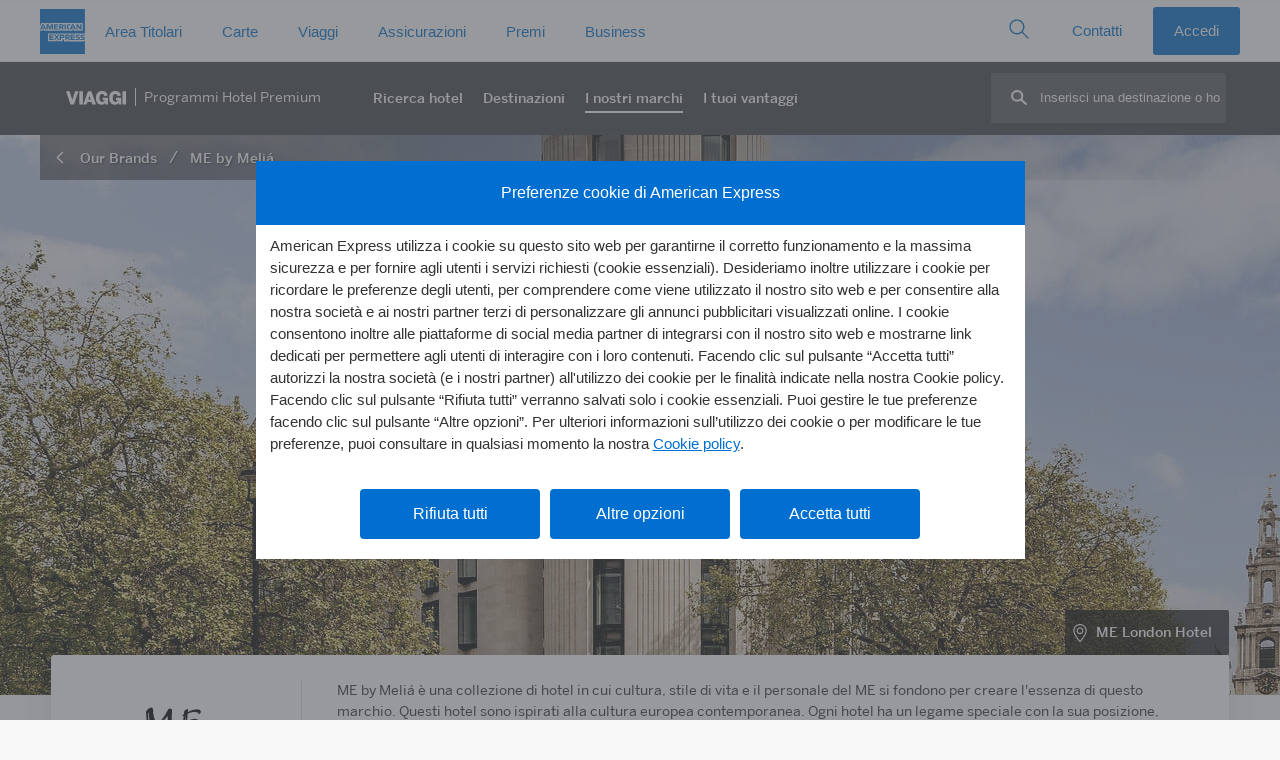

--- FILE ---
content_type: text/html; Charset=UTF-8
request_url: https://www.americanexpress.com/it-it/travel/discover/brand/me-by-melia
body_size: 60278
content:


<!DOCTYPE html>
<html lang="it">
<head>
	<title>ME by Meliá | American Express Travel IT</title>
	<meta name="description" content="ME by Meliá is part of American Express Travel's Fine Hotels & Resorts® with elevated benefits for American Express Platinum® and Gold Card Members.">
	<meta property="og:title" content="ME by Meliá | American Express Travel IT" />
	<meta property="og:type" content="website" />
	<meta property="og:url" content="https://www.americanexpress.com/it-it/travel/discover/brand/me-by-melia" />
	<meta property="og:description" content="ME by Meliá is part of American Express Travel's Fine Hotels & Resorts® with elevated benefits for American Express Platinum® and Gold Card Members." />
	<meta property="og:image" content="https://www.americanexpress.com/en-us/travel/discover/photos/20416/119288/1600/FACADE%2Ejpg?ch=560" />
	<meta property="og:site_name" content="American Express Travel Premium Hotel Programs">
	<meta name="twitter:card" content="Summary_large_image" />
	<meta name="twitter:site" content="@AmericanExpress" />
	<meta name="twitter:title" content="ME by Meliá | American Express Travel IT" />
	<meta name="twitter:description" content="ME by Meliá is part of American Express Travel's Fine Hotels & Resorts® with elevated benefits for American Express Platinum® and Gold Card Members." />
	<meta name="twitter:image" content="https://www.americanexpress.com/en-us/travel/discover/photos/20416/119288/1600/FACADE%2Ejpg?ch=560" />
	

	<meta name="generator" content="BBEdit 12.1" />
	<meta http-equiv="content-type" content="text/html; charset=UTF-8"/>
	<meta http-equiv="X-UA-Compatible" content="IE=edge,chrome=1">
	<meta name="viewport" content="width=device-width, initial-scale=1, user-scalable=yes"/>
	<link href="/it-it/travel/discover/css/easy-autocomplete.min.css" rel="stylesheet"/>
	<link rel="stylesheet" href="https://www.americanexpress.com/en-us/travel/discover/nav/nav25.css?v=0">
	<link rel="stylesheet" href="/it-it/travel/discover/css/dfw.css?v=103">

	<script src="/it-it/travel/discover/js/jquery-3.6.0.min.js"></script>


	<script>
		var saveJS='Salva';
		var savedJS='Salvato';
		var shareJS='Condividi';
		var linkCopiedJS='Collegamento copiato';
	</script>
	
	

	<script>let intlinkSite="discover"</script>


<script>
	window.scriptSupplierPageLocale = "it-IT";
	window.euLocale = "it-IT";
	window.scriptSupplierPreset = [
		{
			name: 'adobe',
			version: '^1.0.0',
			async: true,
			config: {
				market: "it-IT",
				businessUnit: 'travel'
			}
		},{
			name: 'ensighten',
			version: '^1.0.0',
			async: true,
			config: {
				market: "it-IT",
				source: 'N/A',
				businessUnit: 'travel'
			}
		}
	]
</script>
<script src="https://www.aexp-static.com/cdaas/one/axp-script-supplier/6.0.9/script-supplier.js" integrity="sha256-hvJ/tzcS0FVU65/Z6AbZNxly8HBgFtCianZJ6kcnVzE=" crossorigin="anonymous"></script>

<script>

var fn=1;
var allTandC=""
function localizeDates(str,locale) {
	if(locale != 'en-us') {
		var m = str.match(/\d{2}(\D)\d{2}\1\d{4}/g);
		$(m).each(function() {
			var dateArr=this.split("/")
			var newDate=dateArr[1] + "/" + dateArr[0] + "/" + dateArr[2]
			str=str.replace(this.toString(),newDate)
		})
	}
	return str
}

function offer(offerJson,locale,locationType,offerLocation,supplierName) {
	var offerName=""
	var offerTandC=""
	for (const element of offerJson.offer_locale_details) {
	  if(element.locale_cd==locale) {
		offerName=element.offer_name
		offerTandC=element.terms_conditions_text
	  }
	}
	
	//offerName=offerName.replace("$","US$");
	offerName=offerName.replace("Hotel Credit","Property Credit");
	offerName=offerName.replace("FHR ","");
	offerName=offerName.replace("THC ","");

	var bookingArr=offerJson.booking_date_tenure.split("-")
	var bookingStart=Date.parse(bookingArr[0])
	var bookingStartDisplay=bookingArr[0]
	var bookingEnd=Date.parse(bookingArr[1])
	var bookingEndDisplay=bookingArr[1]
	
	var travelArr=offerJson.travel_date_tenure.split("-")
	var travelStart=Date.parse(travelArr[0])
	var travelStartDisplay=travelArr[0]
	var travelEnd=Date.parse(travelArr[1])
	var travelEndDisplay=travelArr[1]
	
	var bookingBB="tra "
	var travelBB="tra "
	var dateRange="Prenotazione "
	
	if(bookingStart < Date.parse(Date())) {
		bookingBB="da "
		dateRange=dateRange + bookingBB + bookingEndDisplay
	} else {
		dateRange=dateRange + bookingBB + bookingStartDisplay + " e " + bookingEndDisplay
	}
	
	dateRange=dateRange + " per il viaggio  "
	
	if(travelStart < Date.parse(Date())) {
		travelBB="da "
		dateRange=dateRange + travelBB + travelEndDisplay + "."
	} else {
		dateRange=dateRange + travelBB + travelStartDisplay + " e " + travelEndDisplay + "."
	}

	if(locale=='it-it' && bookingStart < Date.parse(Date())) {
		dateRange="Prenotazioni entro il " + bookingStartDisplay + " per soggiorni fino al " + bookingEndDisplay
	}

	if(locale=='it-it' && travelStart < Date.parse(Date())) {
		dateRange="Prenotazioni entro il " + bookingStartDisplay + " per soggiorni tra " + travelStartDisplay + " e " + travelEndDisplay + "."
	}

	var localizedOfferDates=localizeDates(dateRange,locale);
	
	var localizedOfferTerms=localizeDates(offerTandC,locale);
	localizedOfferTerms=localizedOfferTerms.replaceAll("®","<sup>&reg;</sup>")

	allTandC=allTandC + "<p>" + fn + ". <strong>" + supplierName + " Offerta speciale</strong>.<br />" + localizedOfferTerms + "</p>";
	
	if(locationType=='class') {
		$("." + offerLocation).html("<strong>" + offerName + "</strong>.<sup>" + fn + "</sup><br /><span>" + localizedOfferDates +"</span>")
	}
	
	if(locationType=='id') {
		$("#" + offerLocation).html("<strong>" + offerName + "</strong>.<sup>" + fn + "</sup><br /><span>" + localizedOfferDates +"</span>")
	}
	
	fn++;


}
</script><link rel="alternate" hreflang="en-au" href="https://www.americanexpress.com/en-au/travel/discover/brand/me-by-melia" />
<link rel="alternate" hreflang="en-ca" href="https://www.americanexpress.com/en-ca/travel/discover/brand/me-by-melia" />
<link rel="alternate" hreflang="fr-ca" href="https://www.americanexpress.com/fr-ca/travel/discover/brand/me-by-melia" />
<link rel="alternate" hreflang="de-de" href="https://www.americanexpress.com/de-de/travel/discover/brand/me-by-melia" />
<link rel="alternate" hreflang="es-es" href="https://www.americanexpress.com/es-es/travel/discover/brand/me-by-melia" />
<link rel="alternate" hreflang="en-fi" href="https://www.americanexpress.com/en-fi/travel/discover/brand/me-by-melia" />
<link rel="alternate" hreflang="fr-fr" href="https://www.americanexpress.com/fr-fr/travel/discover/brand/me-by-melia" />
<link rel="alternate" hreflang="en-gb" href="https://www.americanexpress.com/en-gb/travel/discover/brand/me-by-melia" />
<link rel="alternate" hreflang="en-hk" href="https://www.americanexpress.com/en-hk/travel/discover/brand/me-by-melia" />
<link rel="alternate" hreflang="en-in" href="https://www.americanexpress.com/en-in/travel/discover/brand/me-by-melia" />
<link rel="alternate" hreflang="it-it" href="https://www.americanexpress.com/it-it/travel/discover/brand/me-by-melia" />
<link rel="alternate" hreflang="ja-jp" href="https://www.americanexpress.com/ja-jp/travel/discover/brand/me-by-melia" />
<link rel="alternate" hreflang="es-mx" href="https://www.americanexpress.com/es-mx/travel/discover/brand/me-by-melia" />
<link rel="alternate" hreflang="en-nz" href="https://www.americanexpress.com/en-nz/travel/discover/brand/me-by-melia" />
<link rel="alternate" hreflang="en-no" href="https://www.americanexpress.com/en-no/travel/discover/brand/me-by-melia" />
<link rel="alternate" hreflang="de-at" href="https://www.americanexpress.com/de-at/travel/discover/brand/me-by-melia" />
<link rel="alternate" hreflang="en-sg" href="https://www.americanexpress.com/en-sg/travel/discover/brand/me-by-melia" />
<link rel="alternate" hreflang="en-se" href="https://www.americanexpress.com/en-se/travel/discover/brand/me-by-melia" />
<link rel="alternate" hreflang="en-us" href="https://www.americanexpress.com/en-us/travel/discover/brand/me-by-melia" />
<link rel="alternate" hreflang="x-default" href="https://www.americanexpress.com/en-us/travel/discover/brand/me-by-melia" />
<link rel="canonical" href="https://www.americanexpress.com/it-it/travel/discover/brand/me-by-melia" />

	<style>
		/* need to be here so they can be localized */
		.show-map::after { content: 'Visualizza mappa'; }
		.show-list::after { content: 'Visualizza elenco'; }


		/* should go into dfw.css */
		.top-hero-brand .top-hero { padding-top: 0; height: 560px;  }
		.top-hero img { object-position: 50%; width: 100%; height: 100%; object-fit: cover;  }
		
		@media (max-width: 1200px) { .top-hero-brand .top-hero { height: 430px; } .property-breadcrumbs { top: 0; }  }
		@media (max-width: 800px) { .top-hero-brand .top-hero { height: 400px; } }
		@media (max-width: 530px) { .top-hero-brand .top-hero { height: 270px; } }

		.brand-descriptionBG { align-items: flex-start; }
		.brand-descriptionBG:not(.hasVideo) .bd-info { display: contents; }
		.hasVideo .bd-description { border-top: 1px solid #ccc; padding-top: 1em; border-left: none; margin-left: 2.5em; padding-left: 0; }
		
		.hasVideo { justify-content: space-between; align-items: flex-start; }
		.hasVideo .bd-info { width: 45%; }
		.bd-video { width: 50%; }

		@media (max-width: 780px) { 
			.brand-descriptionBG { align-items: center; }
			.hasVideo .bd-info { width: 100%; margin-bottom: 20px; }
			.bd-video { width: 90%; max-width: 600px; margin: 0 auto; }
		}
				
		.card-offer strong::before { content: 'Offerta speciale: '}

		.card-brand-coming-soon { display: flex; align-items: center; justify-content: center; background: #53565A; overflow: hidden; }
		.card-brand-coming-soon img { width: 130%; object-fit: fill; filter: invert(1); }

		.loyalty-details { margin: 1em 0 0 2.5em; padding: 1.5em; font-size: calc(1.4rem * .625); display: flex; background: #F5F5F5; gap: 40px; }
		.loyalty-head { font-size: calc(1.6rem * .625); font-weight: 500; margin-bottom: .75em; }
		@media (max-width: 780px) { .loyalty-details { margin: 1em 10px 0 10px; }}
		@media (max-width: 500px) { .loyalty-details { flex-direction: column-reverse; gap: 20px; align-items: center; }}

		.bg-alt { display: none; }
		
		.brand-offer { align-items: center; }
		.bo-text { display: flex; gap: 10px; }
			.bo-text p { margin-bottom: 0;}
		.bo-icon { background: #000 url(../img/icon-brand-offer.svg) no-repeat calc(50% + 2px) 50%; width: 40px; height: 40px; flex-shrink: 0; border-radius: 20px; background-size: 28px; }
		
		.hasVideo { flex-wrap: wrap; }
		.hasVideo .bd-info .brand-offer { display: none; }
		.hasVideo .bd-logo { transform: translateX(15%) scale(1.3); }
		.brand-descriptionBG .offer-and-video { display: none; }
		.brand-descriptionBG.hasVideo .offer-and-video { display: flex; }
		
	</style>

	<script type="module" src="/it-it/travel/discover/js/lite-youtube.js"></script>

</head>
<body>
<style id="2e43a5d6700a674315125202809834125fd1a1ff1df7e17d99d1d88013d0a263" data-ssr="true">._ErrorLayout_1io1u_1 .alert{margin:0 auto}._main_1io1u_5{margin:0 auto;max-width:1000px;padding:10px;width:100%}</style><style id="a6f9627bac17e4a73fd643dafbadea3a8d182c2f73b5a8a8034d5e5d14d1b3e9" data-ssr="true">aside._offlineWarning_qlsh0_1{position:fixed;width:100%;z-index:1002}._offlineFontFetcher_qlsh0_7{position:absolute}._offlineFontFetcher_qlsh0_7:before{content:" "}</style><style id="b72d4861c97a2126f8cd2a9eb007930577f617388ce86d8f9a361008f84501b2" data-ssr="true">html body{height:100%;overflow-x:hidden;width:100%}</style><style id="310b19ddb1f6093341d8461c64d8735e68827a01f077ba5033808b777702234a" data-ssr="true">._module_ak5p4_1 p{margin:0}._module_ak5p4_1 ._heading1_ak5p4_22{font-family:Helvetica Neue,Helvetica,sans-serif;font-size:.8125rem;font-weight:600;line-height:1.125rem;text-transform:uppercase}._module_ak5p4_1 ._label2_ak5p4_120{color:#333;font-family:Helvetica Neue,Helvetica,sans-serif;font-size:.9375rem;font-weight:600;line-height:1.375rem}._module_ak5p4_1 ._icon_ak5p4_147{display:inline-block;line-height:1;vertical-align:middle}._module_ak5p4_1 ._icon_ak5p4_147:before{-webkit-font-smoothing:antialiased;-webkit-text-stroke:0;-moz-osx-font-smoothing:grayscale;backface-visibility:hidden;display:block;font-style:normal;font-variant:normal;font-weight:400;letter-spacing:0;line-height:1;position:relative;text-transform:none;speak:none;vertical-align:middle}._module_ak5p4_1 ._icon_ak5p4_147:hover{text-decoration:none}._module_ak5p4_1 ._icon_ak5p4_147,._module_ak5p4_1 ._icon_ak5p4_147:before{font-size:1.75rem}._module_ak5p4_1 ._container_ak5p4_2978{margin-left:auto;margin-right:auto;padding-left:10px;padding-right:10px}@media (min-width:375px){._module_ak5p4_1 ._container_ak5p4_2978{padding-left:12px;padding-right:12px}}@media (min-width:768px){._module_ak5p4_1 ._container_ak5p4_2978{padding-left:18px;padding-right:18px}}@media (min-width:1024px){._module_ak5p4_1 ._container_ak5p4_2978{padding-left:20px;padding-right:20px}}@media (min-width:1280px){._module_ak5p4_1 ._container_ak5p4_2978{padding-left:20px;padding-right:20px}}@media (min-width:375px){._module_ak5p4_1 ._container_ak5p4_2978{max-width:576px}}@media (min-width:768px){._module_ak5p4_1 ._container_ak5p4_2978{max-width:720px}}@media (min-width:1024px){._module_ak5p4_1 ._container_ak5p4_2978{max-width:940px}}@media (min-width:1280px){._module_ak5p4_1 ._container_ak5p4_2978{max-width:1240px}}._module_ak5p4_1 ._row_ak5p4_2834{display:flex;flex-wrap:wrap;margin-left:-5px;margin-right:-5px}@media (min-width:375px){._module_ak5p4_1 ._row_ak5p4_2834{margin-left:-6px;margin-right:-6px}}@media (min-width:768px){._module_ak5p4_1 ._row_ak5p4_2834{margin-left:-9px;margin-right:-9px}}@media (min-width:1024px){._module_ak5p4_1 ._row_ak5p4_2834{margin-left:-10px;margin-right:-10px}}@media (min-width:1280px){._module_ak5p4_1 ._row_ak5p4_2834{margin-left:-10px;margin-right:-10px}}._module_ak5p4_1 ._col_ak5p4_2843{flex:0 0 100%;max-width:100%;min-height:1px;padding-left:5px;padding-right:5px;position:relative}@media (min-width:375px){._module_ak5p4_1 ._col_ak5p4_2843{padding-left:6px;padding-right:6px}}@media (min-width:768px){._module_ak5p4_1 ._col_ak5p4_2843{padding-left:9px;padding-right:9px}._module_ak5p4_1 ._colMd3_ak5p4_3434{flex:0 0 25%;max-width:25%}._module_ak5p4_1 ._colMd4_ak5p4_3438{flex:0 0 33.3333333333%;max-width:33.3333333333%}._module_ak5p4_1 ._colMd6_ak5p4_3446{flex:0 0 50%;max-width:50%}._module_ak5p4_1 ._colMd8_ak5p4_3454{flex:0 0 66.6666666667%;max-width:66.6666666667%}._module_ak5p4_1 ._colMd12_ak5p4_3470{flex:0 0 100%;max-width:100%}._module_ak5p4_1 ._colMdPull4_ak5p4_3483{right:33.3333333333%}._module_ak5p4_1 ._colMdPush4_ak5p4_3519{left:33.3333333333%}}@media (min-width:1024px){._module_ak5p4_1 ._col_ak5p4_2843{padding-left:10px;padding-right:10px}}@media (min-width:1280px){._module_ak5p4_1 ._col_ak5p4_2843{padding-left:10px;padding-right:10px}}._module_ak5p4_1 *,._module_ak5p4_1 :after,._module_ak5p4_1 :before{box-sizing:inherit}._module_ak5p4_1 button,._module_ak5p4_1 input{color:inherit;font-family:inherit;font-size:inherit}._module_ak5p4_1 input::-webkit-credentials-auto-fill-button{visibility:hidden}._module_ak5p4_1 [type=number]::-webkit-inner-spin-button,._module_ak5p4_1 [type=number]::-webkit-outer-spin-button{-webkit-appearance:none}._module_ak5p4_1 ul{margin-bottom:0;margin-top:0;padding-left:1.3Em}._module_ak5p4_1 ul ul{margin-bottom:0}._module_ak5p4_1 ._sup_ak5p4_3964,._module_ak5p4_1 sup{font-size:.55Em;line-height:1;top:0;vertical-align:super}._module_ak5p4_1 a{background-color:transparent;color:#006fcf;cursor:pointer;text-decoration:none;transition:color .25S ease-out,background-color .25S ease-out}._module_ak5p4_1 a:hover{text-decoration:underline}._module_ak5p4_1 a:focus{outline:1px dashed #53565a;outline-offset:3px}._module_ak5p4_1 img{height:auto;max-width:100%;vertical-align:middle;width:auto}._module_ak5p4_1 [role=button],._module_ak5p4_1 button{cursor:pointer}._module_ak5p4_1 button{background-color:transparent;border:0;border-radius:0;margin:0;max-width:none;min-width:0;padding:0}._module_ak5p4_1 [role=button],._module_ak5p4_1 a,._module_ak5p4_1 button,._module_ak5p4_1 input,._module_ak5p4_1 label{touch-action:manipulation}._module_ak5p4_1 label{display:inline-block;margin-bottom:.3125rem}._module_ak5p4_1 button:focus,._module_ak5p4_1 input[type=button]:focus{outline:1px dashed #53565a;outline-offset:3px}._module_ak5p4_1 button,._module_ak5p4_1 input{border-radius:0;line-height:inherit;margin:0}._module_ak5p4_1 input[type=search]{-webkit-appearance:none;box-sizing:inherit}._module_ak5p4_1 input[type=search]::-webkit-search-cancel-button{display:none}._module_ak5p4_1 [hidden]{display:none!important}._module_ak5p4_1 hr{border:0;border-top:1px solid #ecedee;margin-bottom:0;margin-top:0;width:100%}._module_ak5p4_1 ._formControl_ak5p4_4155{-webkit-appearance:none;background-color:#f7f8f9;border:.0625rem solid #8e9092;border-radius:.25rem;color:#333;display:block;font-size:1rem;line-height:1.375rem;min-height:3.125rem;min-width:5rem;padding:0 .625rem;transition:border-color .25S ease-out;width:100%}._module_ak5p4_1 ._formControl_ak5p4_4155::-ms-expand{background-color:transparent;border:0}._module_ak5p4_1 ._formControl_ak5p4_4155::-moz-placeholder{color:#53565a}._module_ak5p4_1 ._formControl_ak5p4_4155::placeholder{color:#53565a}._module_ak5p4_1 ._formControl_ak5p4_4155:-ms-input-placeholder{color:#53565a!important}._module_ak5p4_1 ._formControl_ak5p4_4155::-ms-clear{display:none;height:0;width:0}._module_ak5p4_1 ._formControl_ak5p4_4155:active:not(._disabled_ak5p4_4129),._module_ak5p4_1 ._formControl_ak5p4_4155:focus:not(._disabled_ak5p4_4129) ._formControl_ak5p4_4155:active:not(:disabled),._module_ak5p4_1 ._formControl_ak5p4_4155:focus:not(:disabled){border-color:#006fcf;outline:none}._module_ak5p4_1 ._formControl_ak5p4_4155:disabled{background-color:#f7f8f9;border-color:#8e9092!important;opacity:1}._module_ak5p4_1 ._formControl_ak5p4_4155:invalid{box-shadow:none}._module_ak5p4_1 label{color:#53565a}._module_ak5p4_1 ._btnForm_ak5p4_4241{background:transparent;bottom:0;min-width:3rem;padding:.625rem;position:absolute;right:0;top:0}._module_ak5p4_1 ._btnForm_ak5p4_4241:hover{background:transparent}._module_ak5p4_1 ._btn_ak5p4_4241{border:1px solid transparent;border-radius:.25rem;cursor:pointer;display:inline-block;font-size:1rem;font-weight:400;line-height:1.375rem;max-width:17.5rem;min-width:11.25rem;overflow:hidden;padding:.8125rem 1.875rem;position:relative;text-align:center;text-overflow:ellipsis;transition:all .2S ease-in-out;transition-property:color,background-color,border-color;-webkit-user-select:none;-moz-user-select:none;user-select:none;vertical-align:middle;white-space:nowrap}._module_ak5p4_1 ._btn_ak5p4_4241:focus,._module_ak5p4_1 ._btn_ak5p4_4241:hover{text-decoration:none}._module_ak5p4_1 ._btn_ak5p4_4241:disabled{background:#f7f8f9!important;border-color:#c8c9c7!important;box-shadow:none;color:#8e9092!important;cursor:not-allowed}._module_ak5p4_1 ._btn_ak5p4_4241:disabled:after{border-color:#c8c9c7;color:#c8c9c7}._module_ak5p4_1 ._btnSm_ak5p4_4296{border-radius:.1875rem;font-size:.9375rem;line-height:1.375rem;max-width:16.25rem;min-width:6.875rem;padding:.5rem 1.25rem}._module_ak5p4_1 ._btnInline_ak5p4_4332{display:inline-block;max-width:none;min-width:0;vertical-align:top;width:auto}._module_ak5p4_1 ._btn_ak5p4_4241{background:#006fcf;color:#fff}._module_ak5p4_1 ._btn_ak5p4_4241:hover{background:#0069c4}._module_ak5p4_1 ._btn_ak5p4_4241:active{background:#0063b9}._module_ak5p4_1 ._btnTertiary_ak5p4_4379{background:transparent;border-color:transparent;color:#006fcf}._module_ak5p4_1 ._btnTertiary_ak5p4_4379:hover{background:#f2f2f2;color:#0065bd}._module_ak5p4_1 ._btnTertiary_ak5p4_4379:active{background:#e5e5e5;color:#005aa8}._module_ak5p4_1 ._btnIcon_ak5p4_4449{align-items:center;display:inline-flex;justify-content:center;min-width:2.625rem;padding-left:1.875rem;padding-right:1.875rem}._module_ak5p4_1 ._btnIcon_ak5p4_4449:before{-webkit-font-smoothing:antialiased;-webkit-text-stroke:0;-moz-osx-font-smoothing:grayscale;backface-visibility:hidden;display:block;font-size:1.75rem;font-style:normal;font-variant:normal;font-weight:400;position:relative;text-transform:none;speak:none;vertical-align:middle}._module_ak5p4_1 ._btnIcon_ak5p4_4449._btnInline_ak5p4_4332{display:inline-fle;padding-left:.625rem;padding-right:.625rem}._module_ak5p4_1 ._btnIcon_ak5p4_4449._btnSm_ak5p4_4296{padding-left:1.25rem;padding-right:1.25rem}._module_ak5p4_1 ._btnIcon_ak5p4_4449._btnSm_ak5p4_4296:before{font-size:1.375rem}._module_ak5p4_1 ._btnIcon_ak5p4_4449._btnSm_ak5p4_4296._btnInline_ak5p4_4332{padding-left:.375rem;padding-right:.375rem}._module_ak5p4_1 ._btnIcon_ak5p4_4449 span,._module_ak5p4_1 ._btnIcon_ak5p4_4449:before{display:inline-block;vertical-align:middle}._module_ak5p4_1 ._btnIcon_ak5p4_4449 span{padding-left:10px}._module_ak5p4_1 ._caret_ak5p4_4496{color:#53565a}._module_ak5p4_1 ._caret_ak5p4_4496>span:first-child{-webkit-font-smoothing:antialiased;-moz-osx-font-smoothing:grayscale;display:inline-block;position:relative;transform:rotate(0deg);transition:color .25S ease-out,transform .25S ease-out}._module_ak5p4_1 ._dlsFlag_ak5p4_4507{background-size:cover;display:inline-block;font-size:0;height:4.3125rem;outline:1px solid #8e9092;width:6.25rem}._module_ak5p4_1 ._dlsFlag_ak5p4_4507 img{vertical-align:top;width:100%}._module_ak5p4_1 ._flagSm_ak5p4_4519{height:.6875rem;width:1rem}._module_ak5p4_1 ._list_ak5p4_4527{padding:0}._module_ak5p4_1 ._listLinksInlineSeparator_ak5p4_4549{padding-left:0}._module_ak5p4_1 ._listLinksInlineSeparator_ak5p4_4549 li{display:inline-block;white-space:nowrap}._module_ak5p4_1 ._listLinksInlineSeparator_ak5p4_4549 li+li,._module_ak5p4_1 ._listLinksInlineSeparator_ak5p4_4549 li:first-child:not(:last-child){padding-right:0}._module_ak5p4_1 ._listLinksInlineSeparator_ak5p4_4549 li:not(:last-child):after{color:#8e9092;content:"|";font-size:1.2rem;font-weight:200;margin-left:.625rem;margin-right:.625rem}._module_ak5p4_1 ._dlsLogoBlueboxSolidSm_ak5p4_4576{display:inline-block;height:45px;width:45px}._module_ak5p4_1 ._dlsLogoBlueboxSolidSm_ak5p4_4576 img{width:100%}._module_ak5p4_1 ._dlsLogoLineSm_ak5p4_4640{display:inline-block;height:15px;width:235px}._module_ak5p4_1 ._dlsLogoLineSm_ak5p4_4640 img{width:100%}._module_ak5p4_1 ._dlsLogoStackXs_ak5p4_4664{display:inline-block;height:25px;width:90px}._module_ak5p4_1 ._dlsLogoStackXs_ak5p4_4664 img{width:100%}._module_ak5p4_1 ._dlsLogoStackSm_ak5p4_4672{display:inline-block;height:28px;width:100px}._module_ak5p4_1 ._dlsLogoStackSm_ak5p4_4672 img{width:100%}._module_ak5p4_1 ._navSticky_ak5p4_4696{left:0;position:fixed!important;top:0;width:100%;z-index:99}._module_ak5p4_1 ._nav_ak5p4_4696{background:#fff;z-index:99}._module_ak5p4_1 ._navMenu_ak5p4_4707,._module_ak5p4_1 ._nav_ak5p4_4696{list-style:none;padding-left:0}._module_ak5p4_1 ._navMenu_ak5p4_4707 li,._module_ak5p4_1 ._navMenu_ak5p4_4707 ul,._module_ak5p4_1 ._nav_ak5p4_4696 li,._module_ak5p4_1 ._nav_ak5p4_4696 ul{padding:0}._module_ak5p4_1 ._navOverlay_ak5p4_4739{background-color:hsla(210,2%,56%,.08);bottom:0;left:0;opacity:0;position:fixed;right:0;top:3.125rem;transition:visibility .5S ease-out,opacity .5S ease-out;visibility:hidden}._module_ak5p4_1 ._navLink_ak5p4_4750{color:#006fcf;display:block;position:relative;-webkit-user-select:none;-moz-user-select:none;user-select:none;white-space:normal}._module_ak5p4_1 ._navLink_ak5p4_4750:hover{background-color:none;background-color:transparent;text-decoration:none}._module_ak5p4_1 ._navLink_ak5p4_4750:focus{outline:1px dashed #53565a;outline-offset:-3px!important;z-index:100}._module_ak5p4_1 ._nav_ak5p4_4696._navLarge_ak5p4_4775{min-height:3.75rem}._module_ak5p4_1 ._nav_ak5p4_4696._navLarge_ak5p4_4775 ._navOverlay_ak5p4_4739{top:3.75rem}._module_ak5p4_1 ._navHorizontal_ak5p4_4834{position:relative;width:100%}._module_ak5p4_1 ._navHorizontal_ak5p4_4834 ._navMenu_ak5p4_4707{align-items:center;display:inline-flex;position:relative;vertical-align:middle;white-space:nowrap;width:100%}._module_ak5p4_1 ._navHorizontal_ak5p4_4834 ._heading1_ak5p4_22{color:#53565a;margin:0;padding:.625rem 10px 0}@media (min-width:375px){._module_ak5p4_1 ._navHorizontal_ak5p4_4834 ._heading1_ak5p4_22{padding-left:12px;padding-right:12px}}@media (min-width:768px){._module_ak5p4_1 ._navHorizontal_ak5p4_4834 ._heading1_ak5p4_22{padding-left:18px;padding-right:18px}}@media (min-width:1024px){._module_ak5p4_1 ._navHorizontal_ak5p4_4834 ._heading1_ak5p4_22{padding-left:20px;padding-right:20px}}@media (min-width:1280px){._module_ak5p4_1 ._navHorizontal_ak5p4_4834 ._heading1_ak5p4_22{padding-left:20px;padding-right:20px}}._module_ak5p4_1 ._navHorizontal_ak5p4_4834._border_ak5p4_4878>._navMenu_ak5p4_4707{bottom:-1px}._module_ak5p4_1 ._navHorizontal_ak5p4_4834 ._navLink_ak5p4_4750{padding-top:.8125rem}._module_ak5p4_1 ._navHorizontal_ak5p4_4834 ._navLink_ak5p4_4750:after{background-color:transparent;bottom:0;content:"";display:block;height:4px;left:.9375rem;margin-top:.8125rem;right:.9375rem;transition:all .25S cubic-bezier(.65,0,.45,1)}._module_ak5p4_1 ._navHorizontal_ak5p4_4834 ._navLink_ak5p4_4750:hover{background-color:transparent}._module_ak5p4_1 ._navHorizontal_ak5p4_4834 ._navLink_ak5p4_4750:hover:after{background-color:#c8c9c7}._module_ak5p4_1 ._navHorizontal_ak5p4_4834 ._navLink_ak5p4_4750._caret_ak5p4_4496:before{content:none!important}._module_ak5p4_1 ._navHorizontal_ak5p4_4834._navLarge_ak5p4_4775 ._navMenu_ak5p4_4707>li>._navLink_ak5p4_4750{padding-top:1.1875rem}._module_ak5p4_1 ._navHorizontal_ak5p4_4834 ._navItem_ak5p4_4916{flex:0 0 auto}._module_ak5p4_1 ._navHorizontal_ak5p4_4834 ._navItem_ak5p4_4916>._navMenu_ak5p4_4707{background-color:#fff;opacity:0;pointer-events:none;position:absolute;top:100%;transition:opacity .25S,visibility .25S;visibility:hidden;width:280px;z-index:10}._module_ak5p4_1 ._navHorizontal_ak5p4_4834 ._navItem_ak5p4_4916>._navMenu_ak5p4_4707 ._navItem_ak5p4_4916{display:block}._module_ak5p4_1 ._navHorizontal_ak5p4_4834 ._navItem_ak5p4_4916>._navMenu_ak5p4_4707 ._navLink_ak5p4_4750{border-bottom:0;color:#006fcf!important;margin:0;padding-bottom:.6875rem;padding-top:.6875rem;white-space:normal}._module_ak5p4_1 ._navHorizontal_ak5p4_4834 ._navItem_ak5p4_4916>._navMenu_ak5p4_4707 ._navLink_ak5p4_4750:after{display:none}._module_ak5p4_1 ._navHorizontal_ak5p4_4834 ._navItem_ak5p4_4916>._navMenu_ak5p4_4707 ._navLink_ak5p4_4750:hover{text-decoration:underline}._module_ak5p4_1 ._navHorizontal_ak5p4_4834 ._navItem_ak5p4_4916>._navMenu_ak5p4_4707._navMenuFull_ak5p4_4950{align-items:flex-start;left:0;margin:0;padding-bottom:.625rem;padding-top:.625rem;position:absolute;width:100%}._module_ak5p4_1 ._navHorizontal_ak5p4_4834 ._navItem_ak5p4_4916>._navMenu_ak5p4_4707._navMenuFull_ak5p4_4950 ._navMenuSection_ak5p4_4959{padding:0}._module_ak5p4_1 ._navHorizontal_ak5p4_4834 ._navItem_ak5p4_4916>._navMenuFull_ak5p4_4950{left:0;margin:0;padding-bottom:.625rem;padding-top:.625rem;width:100%}._module_ak5p4_1 ._navHorizontal_ak5p4_4834 ._navItem_ak5p4_4916 ._navLink_ak5p4_4750[aria-expanded=true]+._navMenu_ak5p4_4707 ._navLink_ak5p4_4750:after{display:none}._module_ak5p4_1 ._navHorizontal_ak5p4_4834 ._navItem_ak5p4_4916 ._navLink_ak5p4_4750{padding-left:10px;padding-right:10px}@media (min-width:375px){._module_ak5p4_1 ._navHorizontal_ak5p4_4834 ._navItem_ak5p4_4916 ._navLink_ak5p4_4750{padding-left:12px;padding-right:12px}}@media (min-width:768px){._module_ak5p4_1 ._navHorizontal_ak5p4_4834 ._navItem_ak5p4_4916 ._navLink_ak5p4_4750{padding-left:18px;padding-right:18px}}@media (min-width:1024px){._module_ak5p4_1 ._navHorizontal_ak5p4_4834 ._navItem_ak5p4_4916 ._navLink_ak5p4_4750{padding-left:20px;padding-right:20px}}@media (min-width:1280px){._module_ak5p4_1 ._navHorizontal_ak5p4_4834 ._navItem_ak5p4_4916 ._navLink_ak5p4_4750{padding-left:20px;padding-right:20px}}._module_ak5p4_1 :root ._navHorizontal_ak5p4_4834 ._navItem_ak5p4_4916[aria-expanded=true]>._navMenu_ak5p4_4707{opacity:.99!important}._module_ak5p4_1 ._navVertical_ak5p4_4799 ._heading1_ak5p4_22{color:#53565a;margin:0;padding:.75rem .875rem .75rem 1.875rem}._module_ak5p4_1 ._navVertical_ak5p4_4799 ._navMenu_ak5p4_4707{overflow:hidden}._module_ak5p4_1 ._navVertical_ak5p4_4799 ._navLink_ak5p4_4750{padding:.9375rem 10px}@media (min-width:375px){._module_ak5p4_1 ._navVertical_ak5p4_4799 ._navLink_ak5p4_4750{padding:.9375rem 12px}}@media (min-width:768px){._module_ak5p4_1 ._navVertical_ak5p4_4799 ._navLink_ak5p4_4750{padding:.9375rem 18px}}@media (min-width:1024px){._module_ak5p4_1 ._navVertical_ak5p4_4799 ._navLink_ak5p4_4750{padding:.9375rem 20px}}@media (min-width:1280px){._module_ak5p4_1 ._navVertical_ak5p4_4799 ._navLink_ak5p4_4750{padding:.9375rem 20px}}._module_ak5p4_1 ._navVertical_ak5p4_4799 ._navLink_ak5p4_4750:hover{background-color:rgba(0,0,0,.05);color:#0065bd}._module_ak5p4_1 ._navVertical_ak5p4_4799 ._navLink_ak5p4_4750:active{background-color:rgba(0,0,0,.1);color:#00175a}._module_ak5p4_1 ._navVertical_ak5p4_4799 ._navLink_ak5p4_4750:focus{outline:1px dashed #53565a;outline-offset:-3px}._module_ak5p4_1 ._navVertical_ak5p4_4799 ._navLink_ak5p4_4750._caret_ak5p4_4496>span:first-child{-webkit-font-smoothing:antialiased;-moz-osx-font-smoothing:grayscale;color:#53565a;left:12px;margin-top:-.6Em;position:absolute;top:50%;transform:rotate(0deg);transition:color .25S ease-out,transform .25S ease-out}@media (min-width:375px){._module_ak5p4_1 ._navVertical_ak5p4_4799 ._navLink_ak5p4_4750._caret_ak5p4_4496:before{left:12px}}@media (min-width:768px){._module_ak5p4_1 ._navVertical_ak5p4_4799 ._navLink_ak5p4_4750._caret_ak5p4_4496:before{left:18px}}@media (min-width:1024px){._module_ak5p4_1 ._navVertical_ak5p4_4799 ._navLink_ak5p4_4750._caret_ak5p4_4496:before{left:20px}}@media (min-width:1280px){._module_ak5p4_1 ._navVertical_ak5p4_4799 ._navLink_ak5p4_4750._caret_ak5p4_4496:before{left:20px}}._module_ak5p4_1 ._navVertical_ak5p4_4799 ._navLink_ak5p4_4750[aria-expanded=true]{background-color:#f7f8f9;color:#006fcf}._module_ak5p4_1 ._navVertical_ak5p4_4799 ._navLink_ak5p4_4750[aria-expanded=true]:hover{background-color:rgba(0,0,0,.05);color:#0065bd}._module_ak5p4_1 ._navVertical_ak5p4_4799 ._navLink_ak5p4_4750[aria-expanded=true]:active{background-color:rgba(0,0,0,.1);color:#00175a}._module_ak5p4_1 ._navVertical_ak5p4_4799._navChevron_ak5p4_5118 ._navOverlay_ak5p4_4739{display:none}._module_ak5p4_1 ._navVertical_ak5p4_4799._navChevron_ak5p4_5118 ._navMenu_ak5p4_4707 ._heading1_ak5p4_22{padding-left:55px}@media (min-width:375px){._module_ak5p4_1 ._navVertical_ak5p4_4799._navChevron_ak5p4_5118 ._navMenu_ak5p4_4707 ._heading1_ak5p4_22{padding-left:57px}}@media (min-width:768px){._module_ak5p4_1 ._navVertical_ak5p4_4799._navChevron_ak5p4_5118 ._navMenu_ak5p4_4707 ._heading1_ak5p4_22{padding-left:63px}}@media (min-width:1024px){._module_ak5p4_1 ._navVertical_ak5p4_4799._navChevron_ak5p4_5118 ._navMenu_ak5p4_4707 ._heading1_ak5p4_22{padding-left:65px}}@media (min-width:1280px){._module_ak5p4_1 ._navVertical_ak5p4_4799._navChevron_ak5p4_5118 ._navMenu_ak5p4_4707 ._heading1_ak5p4_22{padding-left:65px}}._module_ak5p4_1 ._navVertical_ak5p4_4799._navChevron_ak5p4_5118 ._navMenu_ak5p4_4707>li ._navLink_ak5p4_4750{padding-left:35px;text-align:left;width:100%}@media (min-width:375px){._module_ak5p4_1 ._navVertical_ak5p4_4799._navChevron_ak5p4_5118 ._navMenu_ak5p4_4707>li ._navLink_ak5p4_4750{padding-left:37px}}@media (min-width:768px){._module_ak5p4_1 ._navVertical_ak5p4_4799._navChevron_ak5p4_5118 ._navMenu_ak5p4_4707>li ._navLink_ak5p4_4750{padding-left:43px}}@media (min-width:1024px){._module_ak5p4_1 ._navVertical_ak5p4_4799._navChevron_ak5p4_5118 ._navMenu_ak5p4_4707>li ._navLink_ak5p4_4750{padding-left:45px}}@media (min-width:1280px){._module_ak5p4_1 ._navVertical_ak5p4_4799._navChevron_ak5p4_5118 ._navMenu_ak5p4_4707>li ._navLink_ak5p4_4750{padding-left:45px}}._module_ak5p4_1 ._navVertical_ak5p4_4799._navChevron_ak5p4_5118 ._navMenu_ak5p4_4707>li ._navLink_ak5p4_4750 ._icon_ak5p4_147:before{font-size:1.375rem}._module_ak5p4_1 ._navVertical_ak5p4_4799._navChevron_ak5p4_5118 ._navMenu_ak5p4_4707>._navItem_ak5p4_4916>._navMenu_ak5p4_4707>._navMenuSection_ak5p4_4959>ul ._heading1_ak5p4_22{padding-left:55px}@media (min-width:375px){._module_ak5p4_1 ._navVertical_ak5p4_4799._navChevron_ak5p4_5118 ._navMenu_ak5p4_4707>._navItem_ak5p4_4916>._navMenu_ak5p4_4707>._navMenuSection_ak5p4_4959>ul ._heading1_ak5p4_22{padding-left:57px}}@media (min-width:768px){._module_ak5p4_1 ._navVertical_ak5p4_4799._navChevron_ak5p4_5118 ._navMenu_ak5p4_4707>._navItem_ak5p4_4916>._navMenu_ak5p4_4707>._navMenuSection_ak5p4_4959>ul ._heading1_ak5p4_22{padding-left:63px}}@media (min-width:1024px){._module_ak5p4_1 ._navVertical_ak5p4_4799._navChevron_ak5p4_5118 ._navMenu_ak5p4_4707>._navItem_ak5p4_4916>._navMenu_ak5p4_4707>._navMenuSection_ak5p4_4959>ul ._heading1_ak5p4_22{padding-left:65px}}@media (min-width:1280px){._module_ak5p4_1 ._navVertical_ak5p4_4799._navChevron_ak5p4_5118 ._navMenu_ak5p4_4707>._navItem_ak5p4_4916>._navMenu_ak5p4_4707>._navMenuSection_ak5p4_4959>ul ._heading1_ak5p4_22{padding-left:65px}}._module_ak5p4_1 ._navVertical_ak5p4_4799._navChevron_ak5p4_5118 ._navMenu_ak5p4_4707>._navItem_ak5p4_4916>._navMenu_ak5p4_4707>._navMenuSection_ak5p4_4959>ul ._navLink_ak5p4_4750{padding-left:55px}@media (min-width:375px){._module_ak5p4_1 ._navVertical_ak5p4_4799._navChevron_ak5p4_5118 ._navMenu_ak5p4_4707>._navItem_ak5p4_4916>._navMenu_ak5p4_4707>._navMenuSection_ak5p4_4959>ul ._navLink_ak5p4_4750{padding-left:57px}}@media (min-width:768px){._module_ak5p4_1 ._navVertical_ak5p4_4799._navChevron_ak5p4_5118 ._navMenu_ak5p4_4707>._navItem_ak5p4_4916>._navMenu_ak5p4_4707>._navMenuSection_ak5p4_4959>ul ._navLink_ak5p4_4750{padding-left:63px}}@media (min-width:1024px){._module_ak5p4_1 ._navVertical_ak5p4_4799._navChevron_ak5p4_5118 ._navMenu_ak5p4_4707>._navItem_ak5p4_4916>._navMenu_ak5p4_4707>._navMenuSection_ak5p4_4959>ul ._navLink_ak5p4_4750{padding-left:65px}}@media (min-width:1280px){._module_ak5p4_1 ._navVertical_ak5p4_4799._navChevron_ak5p4_5118 ._navMenu_ak5p4_4707>._navItem_ak5p4_4916>._navMenu_ak5p4_4707>._navMenuSection_ak5p4_4959>ul ._navLink_ak5p4_4750{padding-left:65px}}._module_ak5p4_1 ._navVertical_ak5p4_4799._navChevron_ak5p4_5118 ._navMenu_ak5p4_4707>._navItem_ak5p4_4916>._navMenu_ak5p4_4707>._navMenuSection_ak5p4_4959>ul ._navLink_ak5p4_4750._caret_ak5p4_4496:before{margin-left:.75rem}._module_ak5p4_1 ._navVertical_ak5p4_4799._navChevron_ak5p4_5118 ._navMenu_ak5p4_4707>._navItem_ak5p4_4916>._navMenu_ak5p4_4707>._navMenuSection_ak5p4_4959>ul>._navItem_ak5p4_4916>._navMenu_ak5p4_4707>._navMenuSection_ak5p4_4959>ul ._navLink_ak5p4_4750{padding-left:75px}@media (min-width:375px){._module_ak5p4_1 ._navVertical_ak5p4_4799._navChevron_ak5p4_5118 ._navMenu_ak5p4_4707>._navItem_ak5p4_4916>._navMenu_ak5p4_4707>._navMenuSection_ak5p4_4959>ul>._navItem_ak5p4_4916>._navMenu_ak5p4_4707>._navMenuSection_ak5p4_4959>ul ._navLink_ak5p4_4750{padding-left:77px}}@media (min-width:768px){._module_ak5p4_1 ._navVertical_ak5p4_4799._navChevron_ak5p4_5118 ._navMenu_ak5p4_4707>._navItem_ak5p4_4916>._navMenu_ak5p4_4707>._navMenuSection_ak5p4_4959>ul>._navItem_ak5p4_4916>._navMenu_ak5p4_4707>._navMenuSection_ak5p4_4959>ul ._navLink_ak5p4_4750{padding-left:83px}}@media (min-width:1024px){._module_ak5p4_1 ._navVertical_ak5p4_4799._navChevron_ak5p4_5118 ._navMenu_ak5p4_4707>._navItem_ak5p4_4916>._navMenu_ak5p4_4707>._navMenuSection_ak5p4_4959>ul>._navItem_ak5p4_4916>._navMenu_ak5p4_4707>._navMenuSection_ak5p4_4959>ul ._navLink_ak5p4_4750{padding-left:85px}}@media (min-width:1280px){._module_ak5p4_1 ._navVertical_ak5p4_4799._navChevron_ak5p4_5118 ._navMenu_ak5p4_4707>._navItem_ak5p4_4916>._navMenu_ak5p4_4707>._navMenuSection_ak5p4_4959>ul>._navItem_ak5p4_4916>._navMenu_ak5p4_4707>._navMenuSection_ak5p4_4959>ul ._navLink_ak5p4_4750{padding-left:85px}}._module_ak5p4_1 ._navVertical_ak5p4_4799._navChevron_ak5p4_5118 ._navMenu_ak5p4_4707>._navItem_ak5p4_4916>._navMenu_ak5p4_4707>._navMenuSection_ak5p4_4959>ul>._navItem_ak5p4_4916>._navMenu_ak5p4_4707>._navMenuSection_ak5p4_4959>ul ._navLink_ak5p4_4750._caret_ak5p4_4496:before{margin-left:1.5rem}._module_ak5p4_1 ._navVertical_ak5p4_4799 ._navItem_ak5p4_4916{display:block;float:none}._module_ak5p4_1 ._navVertical_ak5p4_4799 ._navItem_ak5p4_4916+._navItem_ak5p4_4916{margin-bottom:0;margin-top:0}._module_ak5p4_1 ._navVertical_ak5p4_4799 ._navItem_ak5p4_4916>._navMenu_ak5p4_4707{height:auto;max-height:0;overflow:hidden;transition:max-height .4S ease-out}._module_ak5p4_1 ._navVertical_ak5p4_4799 ._navItem_ak5p4_4916>._navMenu_ak5p4_4707 ._navMenuSection_ak5p4_4959{flex:inherit;max-width:100%;padding:0;width:100%}._module_ak5p4_1 ._navVertical_ak5p4_4799 ._navItem_ak5p4_4916>._navMenu_ak5p4_4707 ._navMenuSection_ak5p4_4959 ._heading1_ak5p4_22{margin:0;padding-bottom:0;padding-top:1.25rem}._module_ak5p4_1 ._navVertical_ak5p4_4799 ._navItem_ak5p4_4916>._navMenu_ak5p4_4707 ._navMenuSection_ak5p4_4959 ._navItem_ak5p4_4916 ._navLink_ak5p4_4750{padding-bottom:.6875rem;padding-top:.6875rem}._module_ak5p4_1 ._navVertical_ak5p4_4799 ._navItem_ak5p4_4916 ._navLink_ak5p4_4750[aria-expanded=true]._caret_ak5p4_4496:before{transform:rotate(90deg)}._module_ak5p4_1 ._navVertical_ak5p4_4799 [aria-expanded=true]+._navMenu_ak5p4_4707{max-height:100%}._module_ak5p4_1 ._navVertical_ak5p4_4799 [aria-expanded=true]+._navMenu_ak5p4_4707 ._navMenuSection_ak5p4_4959{background-color:#f7f8f9}._module_ak5p4_1 ._navVertical_ak5p4_4799 [aria-expanded=true]+._navMenu_ak5p4_4707 ._navMenuSection_ak5p4_4959 ._navLink_ak5p4_4750{background-color:#f7f8f9;color:#0065bd}._module_ak5p4_1 ._navVertical_ak5p4_4799 [aria-expanded=true]+._navMenu_ak5p4_4707 ._navMenuSection_ak5p4_4959 ._navLink_ak5p4_4750:hover{background-color:rgba(0,0,0,.05);color:#005aa8}._module_ak5p4_1 ._navVertical_ak5p4_4799 [aria-expanded=true]+._navMenu_ak5p4_4707 ._navMenuSection_ak5p4_4959 ._navLink_ak5p4_4750:active{background-color:rgba(0,0,0,.1);color:#00175a}._module_ak5p4_1 ._navVertical_ak5p4_4799 [aria-expanded=true]+._navMenu_ak5p4_4707 ._navItem_ak5p4_4916[aria-expanded=true]>._navLink_ak5p4_4750{background-color:#ecedee;color:#00175a!important}._module_ak5p4_1 ._navVertical_ak5p4_4799 [aria-expanded=true]+._navMenu_ak5p4_4707 ._navLink_ak5p4_4750:hover{background-color:#f7f8f9}._module_ak5p4_1 ._navVertical_ak5p4_4799 [aria-expanded=true]>._navMenuFull_ak5p4_4950{padding-bottom:1.875rem}._module_ak5p4_1 ._search_ak5p4_5413{position:relative}._module_ak5p4_1 ._search_ak5p4_5413>input{padding-right:2.8125rem}._module_ak5p4_1 ._search_ak5p4_5413>input:focus+button{color:#006fcf}._module_ak5p4_1 ._search_ak5p4_5413>input::-ms-clear{display:none}._module_ak5p4_1 ._search_ak5p4_5413>button{color:#53565a}._module_ak5p4_1 ._border_ak5p4_4878{border:.0625rem solid #ecedee}._module_ak5p4_1 ._borderT_ak5p4_5498{border-top:.0625rem solid #ecedee}._module_ak5p4_1 ._borderB_ak5p4_5505{border-bottom:.0625rem solid #ecedee}._module_ak5p4_1 ._borderL_ak5p4_5494{border-left:.0625rem solid #ecedee}._module_ak5p4_1 ._srOnly_ak5p4_6768{height:1px;margin:-1px;overflow:hidden;padding:0;position:absolute;width:1px;clip:rect(0,0,0,0);border:0;-webkit-clip-path:polygon(0 0,0 0,0 0,0 0);clip-path:polygon(0 0,0 0,0 0,0 0)}._module_ak5p4_1 ._displayNone_ak5p4_6819{display:none!important}._module_ak5p4_1 ._displayBlock_ak5p4_6822{display:block!important;speak:normal}._module_ak5p4_1 ._displayInline_ak5p4_6826{display:inline!important;speak:normal}._module_ak5p4_1 ._flex_ak5p4_6834{display:flex!important}._module_ak5p4_1 ._positionRelative_ak5p4_7072{position:relative!important}._module_ak5p4_1 ._widthFull_ak5p4_7762{width:100%}._module_ak5p4_1 ._fluid_ak5p4_7765{max-width:none!important;width:100%!important}._module_ak5p4_1 ._hidden_ak5p4_7825{display:none!important}@media (max-width:767px){._module_ak5p4_1 ._hiddenSmDown_ak5p4_7842{display:none!important}}@media (min-width:768px){._module_ak5p4_1 ._hiddenMdUp_ak5p4_7847{display:none!important}}@media (max-width:1023px){._module_ak5p4_1 ._hiddenMdDown_ak5p4_7852{display:none!important}}@media (min-width:1024px){._module_ak5p4_1 ._hiddenLgUp_ak5p4_7857{display:none!important}}._module_ak5p4_1 ._invisible_ak5p4_7934{opacity:0;visibility:hidden!important}._module_ak5p4_1 ._marginLr_ak5p4_8012{margin-left:1.25rem!important;margin-right:1.25rem!important}._module_ak5p4_1 ._margin0_ak5p4_8046{margin:0!important}._module_ak5p4_1 ._margin0B_ak5p4_8052{margin-bottom:0!important}._module_ak5p4_1 ._margin1R_ak5p4_8081{margin-right:.625rem!important}._module_ak5p4_1 ._margin1Lr_ak5p4_8084{margin-left:.625rem!important;margin-right:.625rem!important}._module_ak5p4_1 ._pad0LXsUp_ak5p4_8220{padding-left:0!important}._module_ak5p4_1 ._pad1LXsUp_ak5p4_8243{padding-left:.625rem!important}._module_ak5p4_1 ._padTb_ak5p4_8195{padding-bottom:1.25rem!important;padding-top:1.25rem!important}._module_ak5p4_1 ._padT_ak5p4_8195{padding-top:1.25rem!important}._module_ak5p4_1 ._padB_ak5p4_8208{padding-bottom:1.25rem!important}._module_ak5p4_1 ._pad0_ak5p4_8211{padding:0!important}._module_ak5p4_1 ._pad0B_ak5p4_8217{padding-bottom:0!important}._module_ak5p4_1 ._pad0Lr_ak5p4_8226{padding-left:0!important;padding-right:0!important}._module_ak5p4_1 ._pad1L_ak5p4_8243{padding-left:.625rem!important}._module_ak5p4_1 ._pad1R_ak5p4_8246{padding-right:.625rem!important}._module_ak5p4_1 ._pad1Lr_ak5p4_8249{padding-left:.625rem!important;padding-right:.625rem!important}._module_ak5p4_1 ._pad1Tb_ak5p4_8253{padding-bottom:.625rem!important;padding-top:.625rem!important}._module_ak5p4_1 ._pad2L_ak5p4_8266{padding-left:1.25rem!important}._module_ak5p4_1 ._textWrap_ak5p4_9728{word-wrap:break-word;white-space:normal}._module_ak5p4_1 ._fontWeightNormal_ak5p4_9899{font-weight:400}._module_ak5p4_1 ._dlsBrightBlue_ak5p4_9911{color:#006fcf!important;fill:#006fcf!important}._module_ak5p4_1 ._dlsWhite_ak5p4_9961{color:#fff!important;fill:#fff!important}._module_ak5p4_1 ._dlsWhiteBg_ak5p4_9965{background-color:#fff!important}._dlsWhite_ak5p4_9961:focus{outline:1px dashed #d4d6d7!important}._module_ak5p4_1 ._dlsGray01Bg_ak5p4_9988{background-color:#f7f8f9!important}@font-face{font-display:swap;font-family:amex-card-number;font-weight:400;src:url(https://www.aexp-static.com/cdaas/one/statics/@americanexpress/static-assets/2.27.0/package/dist/fonts/amex22.woff) format("woff"),url(https://www.aexp-static.com/cdaas/one/statics/@americanexpress/static-assets/2.27.0/package/dist/fonts/amex22.woff2) format("woff2")}@font-face{font-display:swap;font-family:amex-card-name;font-weight:400;src:url(https://www.aexp-static.com/cdaas/one/statics/@americanexpress/static-assets/2.27.0/package/dist/fonts/amexcarembbaboo.woff) format("woff"),url(https://www.aexp-static.com/cdaas/one/statics/@americanexpress/static-assets/2.27.0/package/dist/fonts/amexcarembbaboo.woff2) format("woff2")}@font-face{font-family:Guardian;font-font-style:normal;font-display:swap;font-weight:400;src:url(https://www.aexp-static.com/cdaas/one/statics/@americanexpress/static-assets/2.27.0/package/dist/fonts/guardianregular.woff) format("woff"),url(https://www.aexp-static.com/cdaas/one/statics/@americanexpress/static-assets/2.27.0/package/dist/fonts/guardianregular.woff2) format("woff2")}@font-face{font-display:swap;font-family:BentonSans;font-weight:300;src:url(https://www.aexp-static.com/cdaas/one/statics/@americanexpress/static-assets/2.27.0/package/dist/fonts/325e6ad0-38fb-4bad-861c-d965eab101d5-3.woff) format("woff")}@font-face{font-display:swap;font-family:BentonSans;font-weight:400;src:url(https://www.aexp-static.com/cdaas/one/statics/@americanexpress/static-assets/2.27.0/package/dist/fonts/3be50273-0b2e-4aef-ae68-882eacd611f9-3.woff) format("woff")}@font-face{font-display:swap;font-family:BentonSans;font-weight:500;src:url(https://www.aexp-static.com/cdaas/one/statics/@americanexpress/static-assets/2.27.0/package/dist/fonts/0fababca-4914-46dd-9b0f-efbd51f67ae8-3.woff) format("woff")}</style><style id="e61be0d795251de6b710b3eb98ba421faefec8e0bd6d001c0eb0b7b8d17108c0" data-ssr="true">._changeLocale_t4nvm_4{min-height:0!important}@media (max-width:1023px){._changeLocale_t4nvm_4 ._localeContainer_t4nvm_8{padding-left:.6875rem}}@media (max-width:767px){._changeLocale_t4nvm_4 ._localeContainer_t4nvm_8{padding-left:.875rem}}@media (min-width:1024px){._changeLocale_t4nvm_4 ._localeContainer_t4nvm_8{padding-left:.625rem}}._changeLocale_t4nvm_4 ._localeContainer_t4nvm_8 a:hover{background:none;text-decoration:underline}@media (min-width:1024px){._changeLocale_t4nvm_4 ._padInlineAlign_t4nvm_28{padding-inline:16px}}@media (min-width:375px) and (max-width:768px){._changeLocale_t4nvm_4 ._padInlineAlign_t4nvm_28{padding-inline:0}}._changeLanguage_t4nvm_38 section{display:inline}._changeLanguage_t4nvm_38 section>span:after{border-right:1px solid #53565a;content:"";margin:0 .625rem}._changeLanguage_t4nvm_38 ul{display:inline}._changeLanguage_t4nvm_38 section>ul>li{display:inline!important}._textPadding_t4nvm_53{padding-top:.85rem!important}._tabsOutline_t4nvm_57{outline:0!important}</style><style id="a2001bd9895f91669a4b8f7474feba8504fa52c39f6dfec503a97d8e2e67af19" data-ssr="true">._list_16uky_4 svg{fill:#fff;height:1.375rem;stroke:#fff;stroke-width:2px;width:1.375rem}._globalHeader_16uky_12{-webkit-tap-highlight-color:transparent;-webkit-font-smoothing:antialiased;box-sizing:border-box;color:#000;font-family:Helvetica Neue,Roboto,sans-serif;font-size:.9375rem;line-height:1.45667;max-width:100vw}._globalHeader_16uky_12 *{box-sizing:border-box}._globalHeader_16uky_12 img{vertical-align:middle}._globalHeader_16uky_12 label{text-transform:none}._globalHeader_16uky_12 a{color:#006fcf;cursor:pointer;text-decoration:none;transition:color .25s ease-out,background-color .25s ease-out}._globalHeader_16uky_12 ._horizontalNav_16uky_37 ._navContainer_16uky_37,._globalHeader_16uky_12 ._searchBar_16uky_39 ._navContainer_16uky_37,._globalHeader_16uky_12 ._verticalNav_16uky_38 ._navContainer_16uky_37{background:transparent;position:static!important}@media (min-width:1124px) and (max-width:1279px){._globalHeader_16uky_12 ._horizontalNav_16uky_37 ._navContainer_16uky_37,._globalHeader_16uky_12 ._searchBar_16uky_39 ._navContainer_16uky_37,._globalHeader_16uky_12 ._verticalNav_16uky_38 ._navContainer_16uky_37{max-width:1200px}}@media (min-width:576px) and (max-width:767px){._globalHeader_16uky_12 ._horizontalNav_16uky_37 ._navContainer_16uky_37,._globalHeader_16uky_12 ._searchBar_16uky_39 ._navContainer_16uky_37,._globalHeader_16uky_12 ._verticalNav_16uky_38 ._navContainer_16uky_37{max-width:776px}}@media (min-width:764px) and (max-width:1124px){._globalHeader_16uky_12 ._horizontalNav_16uky_37 ._navContainer_16uky_37,._globalHeader_16uky_12 ._searchBar_16uky_39 ._navContainer_16uky_37,._globalHeader_16uky_12 ._verticalNav_16uky_38 ._navContainer_16uky_37{max-width:1110px}}._globalHeader_16uky_12 ._horizontalNav_16uky_37 ._searchBar_16uky_39 .search-form,._globalHeader_16uky_12 ._searchBar_16uky_39 ._searchBar_16uky_39 .search-form,._globalHeader_16uky_12 ._verticalNav_16uky_38 ._searchBar_16uky_39 .search-form{padding:0}@media (min-width:1124px) and (max-width:1279px){._globalHeader_16uky_12 .container{max-width:1200px}}@media (min-width:576px) and (max-width:767px){._globalHeader_16uky_12 .container{max-width:776px}}@media (min-width:764px) and (max-width:1124px){._globalHeader_16uky_12 .container{max-width:1110px}}._dls7ClassIndez_16uky_85{z-index:2000!important}._dls6ClassIndez_16uky_89{z-index:99!important}._headerSpacer_16uky_93{min-height:3.825rem}._horizontalNav_16uky_37 ._searchOpen_16uky_97{background:rgba(0,0,0,.1)}._authenticated_16uky_101 ._helpLink_16uky_103,._authenticated_16uky_101 ._searchClosed_16uky_102,._authenticated_16uky_101 ._searchOpen_16uky_97{background:transparent}._authenticated_16uky_101 ._helpLink_16uky_103:hover,._authenticated_16uky_101 ._searchClosed_16uky_102:hover,._authenticated_16uky_101 ._searchOpen_16uky_97:hover{background:rgba(0,0,0,.1)}._focMen_16uky_112:focus{outline:2px dashed #53565a;outline-offset:3px}#_menuOpener_16uky_1:checked+._horizontalNav_16uky_37 ._searchClosed_16uky_102 svg,#_menuOpener_16uky_1:checked+._horizontalNav_16uky_37 ._searchOpen_16uky_97 svg{fill:#fff}#_menuOpener_16uky_1:checked+._horizontalNav_16uky_37 ._helpLink_16uky_103:focus{outline:1px dashed #d4d6d7!important}#_menuOpener_16uky_1:checked+._horizontalNav_16uky_37 ._focMen_16uky_112:focus{outline:2px dashed #d4d6d7;outline-offset:3px}@media (max-width:1123px){#_menuOpener_16uky_1:checked+._horizontalNav_16uky_37{background:#006fcf}#_menuOpener_16uky_1:checked+._horizontalNav_16uky_37 ._helpLink_16uky_103{color:#fff;transition:none}#_menuOpener_16uky_1:checked+._horizontalNav_16uky_37 ._helpLink_16uky_103:hover,#_menuOpener_16uky_1:checked+._horizontalNav_16uky_37 ._searchClosed_16uky_102:hover,#_menuOpener_16uky_1:checked+._horizontalNav_16uky_37 ._searchOpen_16uky_97:hover{background:rgba(0,0,0,.1)}#_menuOpener_16uky_1:checked+._horizontalNav_16uky_37 ._btn_16uky_141{border-color:#fff;color:#fff}}._withSAN_16uky_149 #_menuOpener_16uky_1:checked+._horizontalNav_16uky_37{background:#006fcf}._withSAN_16uky_149 #_menuOpener_16uky_1:checked+._horizontalNav_16uky_37 ._btn_16uky_141{border-color:#fff;color:#fff}#_menuOpener_16uky_1:checked+._horizontalNav_16uky_37 ._open_16uky_159{display:inline-block}#_menuOpener_16uky_1:checked+._horizontalNav_16uky_37 ._closed_16uky_162{display:none}#_menuOpener_16uky_1:checked+._horizontalNav_16uky_37 ._authenticated_16uky_101 ._helpLink_16uky_103{color:#fff;transition:none}#_menuOpener_16uky_1:checked+._horizontalNav_16uky_37 ._authenticated_16uky_101 ._openLogout_16uky_169{display:inline-block}#_menuOpener_16uky_1:checked+._horizontalNav_16uky_37 ._authenticated_16uky_101 ._closedLogout_16uky_172{display:none}._horizontalNav_16uky_37{z-index:1}._horizontalNav_16uky_37 ._open_16uky_159{border-color:#fff;display:none}._horizontalNav_16uky_37 ._openLogout_16uky_169{color:#fff;display:none}._horizontalNav_16uky_37 ._closedLogout_16uky_172{display:inline-block}._horizontalNav_16uky_37 ._btnPadding_16uky_193{padding:.63rem 1.25rem!important}._horizontalNav_16uky_37 ._btnLineHeight_16uky_196{line-height:1.625rem}._horizontalNav_16uky_37 ._searchPadding_16uky_199{padding-bottom:.66rem!important;padding-top:.66rem!important}._horizontalNav_16uky_37 ._logoNavLink_16uky_203{padding:0}@media (max-width:1123px){._horizontalNav_16uky_37 ._logoNavLink_16uky_203{padding-bottom:.875rem;padding-top:.875rem}}._horizontalNav_16uky_37 ._logoNavLink_16uky_203>span{display:inline-block}@media (min-width:1124px){#_menuOpener_16uky_1:checked+._withoutSAN_16uky_216 ._horizontalNav_16uky_37{background:#fff}#_menuOpener_16uky_1:checked+._withoutSAN_16uky_216 ._horizontalNav_16uky_37 ._btn_16uky_141{border-color:transparent;color:#fff}}._spacer_16uky_228{flex-grow:1}._centeredLogo_16uky_232{left:50%;position:absolute;top:50%;transform:translate(-50%,-50%)}._focSec_16uky_239:focus{outline:1px dashed #53565a;outline-offset:3px}._verticalNav_16uky_38{display:none;height:calc(100vh - 3.875rem);overflow-y:scroll;position:relative}@media (max-width:767px){._searchBar_16uky_39+._verticalNav_16uky_38{height:calc(100vh - 7.75rem)}}._withSAN_16uky_149 #_menuOpener_16uky_1:checked+._horizontalNav_16uky_37+._searchBar_16uky_39+._verticalNav_16uky_38,._withSAN_16uky_149 #_menuOpener_16uky_1:checked+._horizontalNav_16uky_37+._verticalNav_16uky_38{display:block}@media (max-width:1123px){._withoutSAN_16uky_216 #_menuOpener_16uky_1:checked+._horizontalNav_16uky_37+._searchBar_16uky_39+._verticalNav_16uky_38,._withoutSAN_16uky_216 #_menuOpener_16uky_1:checked+._horizontalNav_16uky_37+._verticalNav_16uky_38{display:block}}._verticalNav_16uky_38 label{font-size:.9375rem;font-weight:400;line-height:1.4667;margin-bottom:0}._centeredLogoFoc_16uky_292:focus{outline:1px dashed #53565a;outline-offset:3px}span._centeredLogoFoc_16uky_292>img{display:inline}._searchBar_16uky_39{display:none}@media (max-width:374px){#_menuOpener_16uky_1:checked+._horizontalNav_16uky_37+._searchBar_16uky_39,#_searchOpener_16uky_1:checked+._globalHeader_16uky_12 ._searchBar_16uky_39{display:block}}@media (min-width:375px){#_searchOpener_16uky_1:checked+._globalHeader_16uky_12 ._searchBar_16uky_39{display:block}}#_searchOpener_16uky_1:checked+._globalHeader_16uky_12 ._overlay_16uky_320{transition:none!important;visibility:hidden!important}._searchSpacer_16uky_325{display:none;height:71px;width:100%}#_searchOpener_16uky_1:checked+._globalHeader_16uky_12+._searchSpacer_16uky_325{display:block}._searchOffset_16uky_334{top:0}#_searchOpener_16uky_1:checked+._globalHeader_16uky_12 ._searchOffset_16uky_334{top:71px}._vertNavMenuButton_16uky_341{min-width:2.625rem!important;vertical-align:middle}#_menuOpener_16uky_1:checked+._horizontalNav_16uky_37 ._vertNavMenuButton_16uky_341{border-color:#fff}._menuPd_16uky_349{padding-bottom:16%!important;padding-top:16%!important}._vertNavLoginBtn_16uky_354{color:#fff!important}@media (max-width:1123px){#_menuOpener_16uky_1:checked+._horizontalNav_16uky_37 ._vertNavLoginBtn_16uky_354{border-color:#fff}}@media (min-width:1124px){._media_width_high_16uky_364{display:none!important}}@media (max-width:1123px){._media_width_low_16uky_370{display:none!important}}#_skipToContent_16uky_1 a{background:#333!important;border:1px solid #fff;border-radius:0 0 .1875rem .1875rem;border-top:0;color:#fff;left:50%;padding:.375rem;position:absolute;text-decoration:none;top:-2.5rem;transform:translateX(-50%);-webkit-transition:top 1s ease-out;transition:top 1s ease-out;z-index:100}#_skipToContent_16uky_1 a:active,#_skipToContent_16uky_1 a:focus{position:absolute;top:0;-webkit-transition:top .1s ease-in;transition:top .1s ease-in}#_skipToContent_16uky_1 a:visited{color:#fff}._module_16uky_411 ._navHorizontal_16uky_411 ._navItem_16uky_411>._navMenu_16uky_411 ._navLink_16uky_411{padding-top:.875rem!important}._module_16uky_411 ._btnForm_16uky_415{padding:.725rem!important}._tabsOutline_16uky_423:focus span:only-child{outline:none!important}</style><style id="492f74c5b74961686bc1fa31826dfd9de86af0f5f3a5c0afc40d35c2dbbd8644" data-ssr="true">._smallMenu_yxqij_4 :checked+._subMenuLabel_yxqij_4{background-color:#f7f8f9}._smallMenu_yxqij_4 :checked+._subMenuLabel_yxqij_4>span:first-child{transform:rotate(90deg)!important}:checked+._subMenuLabel_yxqij_4+._subMenu_yxqij_4{display:contents!important;height:auto!important;max-height:none!important;opacity:1!important}:checked+._subMenuLabel_yxqij_4+._subMenu_yxqij_4 ._link_yxqij_17{background-color:#ecedee;color:#00175a}:checked+._subMenuLabel_yxqij_4+._subMenu_yxqij_4 ._link_yxqij_17:hover{background-color:#f0f1f1}:checked+._sectionOpener_yxqij_25{background:#ecedee!important;color:#00175a!important}._displayNone_yxqij_34,:not(:checked)+._subMenuLabel_yxqij_4+._subMenu_yxqij_4{display:none}._subMenuLabel_yxqij_4{overflow:hidden;text-overflow:ellipsis}._navItem_yxqij_47{list-style-type:none}._helpfulMenu_yxqij_51{padding:0 57px}</style><style id="fcab6e7f10cbbea9a439616a9ef292b1c5972b90dddc6b92608cf5fd282510a0" data-ssr="true">._rightNav_12hbe_4{background:#fff;display:none;min-height:calc(100vh - 3.875rem)!important;position:absolute!important;top:0}:checked+label+._rightNav_12hbe_4{display:block}._sectionOpener_12hbe_15{box-sizing:border-box;color:#006fcf}:checked+._sectionOpener_12hbe_15{background:#ecedee;color:#00175a}._groupHeading_12hbe_24{background:transparent!important;padding:.75rem .875rem!important}._navMenu_12hbe_29{background:transparent!important;height:auto!important;margin:0!important;max-height:none!important;opacity:1!important;pointer-events:all!important;visibility:visible!important;width:100%!important}._leftNav_12hbe_41,._navMenu_12hbe_29{position:static!important}._menuOverlay_12hbe_45{height:100vh;position:fixed;top:3.875rem;width:100vw;z-index:-1}@media (max-width:1023px){._largeMenu_12hbe_54{margin:0 -20px}}</style><style id="8900239aa84d94d34a72779a5259249c5b6ca610d675417effac7e59f66ef8dd" data-ssr="true">._navTabs_zeq72_4{position:static!important}#_tabCloser_zeq72_1,._tabOpen_zeq72_9,._tabOpener_zeq72_13{display:inline}._tabsPadding_zeq72_17{padding-top:4%!important}._closedLabel_zeq72_21{display:block!important}._openLabel_zeq72_28,:checked+._closedLabel_zeq72_21{display:none!important}:checked+label+._openLabel_zeq72_28{display:block!important}._openLabel_zeq72_28:after{background-color:#006fcf!important}._subMenu_zeq72_38{background:#f7f8f9!important;top:100%!important}:checked+._closedLabel_zeq72_21+._openLabel_zeq72_28+._subMenu_zeq72_38{opacity:1;pointer-events:all;visibility:visible}._columnHeading_zeq72_48{background:none!important}._navTabs_zeq72_4+label ._navOverlay_zeq72_52{background-color:rgba(0,0,0,.5);opacity:1;top:3.8rem!important;visibility:visible}#_tabCloser_zeq72_1+._navTabs_zeq72_4+label ._navOverlay_zeq72_52{opacity:0;visibility:hidden}</style><style id="53f1d09161727c4d44cde74b37b49da2d35aec298a9e33f1a299b404c941c586" data-ssr="true">._searchBar_18tt3_4{left:0;position:absolute;top:3.8125rem;width:100%;z-index:1}._searchBar_18tt3_4 .container .search-form{padding:0}._searchBar_18tt3_4 form.search{background:#f7f8f9}._searchBar_18tt3_4 ._focSec_18tt3_17:focus{outline:1px dashed #53565a;outline-offset:2px}._searchBar_18tt3_4 .show-icon{display:flex!important}._searchBar_18tt3_4 ._closeIcon_18tt3_24{align-items:center;display:none;min-width:auto;right:42px}._searchBar_18tt3_4 ._searchIcon_18tt3_30{align-items:center;border-left:.0625rem solid #8e9092;display:flex;min-width:auto}._searchBar_18tt3_4 ._closeIcon_18tt3_24:hover,._searchBar_18tt3_4 ._searchIcon_18tt3_30:hover{stroke:#000;stroke-width:3}._searchBar_18tt3_4 ._searchInput_18tt3_41:focus~span ._searchIcon_18tt3_30{border-left:.0625rem solid #006fcf!important;fill:#006fcf}._searchBar_18tt3_4 ._searchInput_18tt3_41:focus~span ._searchIcon_18tt3_30:hover{stroke:#006fcf}</style><div data-module-name="axp-navigation-root"><div data-module-name="axp-global-header" class="_module_ak5p4_1 noindex"><header><div id="_skipToContent_16uky_1"><a href="#mainContent">Skip to main content</a></div><div class="_widthFull_ak5p4_7762 _headerSpacer_16uky_93" id="headerSpacer"></div><input type="checkbox" id="_searchOpener_16uky_1" name="_tabOpener_zeq72_13" class="_srOnly_ak5p4_6768 _displayNone_ak5p4_6819" aria-label="searchAriaLabel" readonly=""/><div class="_globalHeader_16uky_12 _dls6ClassIndez_16uky_89 _withoutSAN_16uky_216 _nav_ak5p4_4696 _navSticky_ak5p4_4696" id="axp-global-header-menu-modal" aria-label="Global Navigation Menu"><input type="checkbox" aria-hidden="true" name="menutoggle" id="_menuOpener_16uky_1" class="_displayNone_ak5p4_6819"/><div class="_horizontalNav_16uky_37 _nav_ak5p4_4696 _navHorizontal_ak5p4_4834 _borderB_ak5p4_5505 _navLarge_ak5p4_4775"><div></div><div class="_navContainer_16uky_37 _container_ak5p4_2978 _widthFull_ak5p4_7762"><div class="_navContainer_16uky_37 _nav_ak5p4_4696 _navLarge_ak5p4_4775 _navMenu_ak5p4_4707 _pad0_ak5p4_8211"><div class="_media_width_high_16uky_364" id="hamburgerMenuOpener"><label aria-label="Menu" class="_margin0B_ak5p4_8052 _margin1R_ak5p4_8081" for="_menuOpener_16uky_1" id="keyBoardHandler"><div aria-expanded="false" name="openmenudesktop" id="openmenudesktop" tabindex="0" role="button" class="_focMen_16uky_112 _closed_16uky_162 _btn_ak5p4_4241 _btnSm_ak5p4_4296 _btnIcon_ak5p4_4449 _hiddenSmDown_ak5p4_7842"><style data-emotion="css 1d23vup">.css-1d23vup{display:inline-block;line-height:1;vertical-align:middle;font-size:1.375rem;}.css-1d23vup::before{font-size:1.375rem;}</style><span class="_list_16uky_4 _pad0LXsUp_ak5p4_8220 css-1d23vup"><svg viewBox="0 0 48 48" xmlns="http://www.w3.org/2000/svg" aria-hidden="true" width="1em" height="1em"><path d="M43.5 39a1.5 1.5 0 010 3h-39a1.5 1.5 0 010-3h39zm0-16.5a1.5 1.5 0 010 3h-39a1.5 1.5 0 010-3h39zm0-16.5a1.5 1.5 0 010 3h-39a1.5 1.5 0 010-3h39z"></path></svg></span><span class="_pad1LXsUp_ak5p4_8243">Menu</span></div><span aria-label="Open Menu" name="openmenumobile" id="openmenumobile" aria-expanded="false" tabindex="0" role="button" class="_focMen_16uky_112 _closed_16uky_162 _hiddenMdUp_ak5p4_7847"><style data-emotion="css 1d23vup">.css-1d23vup{display:inline-block;line-height:1;vertical-align:middle;font-size:1.375rem;}.css-1d23vup::before{font-size:1.375rem;}</style><span class="_btn_ak5p4_4241 _btnSm_ak5p4_4296 _btnIcon_ak5p4_4449 _vertNavMenuButton_16uky_341 _menuPd_16uky_349 _list_16uky_4 css-1d23vup"><svg viewBox="0 0 48 48" xmlns="http://www.w3.org/2000/svg" aria-hidden="true" width="1em" height="1em"><path d="M43.5 39a1.5 1.5 0 010 3h-39a1.5 1.5 0 010-3h39zm0-16.5a1.5 1.5 0 010 3h-39a1.5 1.5 0 010-3h39zm0-16.5a1.5 1.5 0 010 3h-39a1.5 1.5 0 010-3h39z"></path></svg></span></span><span aria-label="Close Menu" name="closemenudesktop" id="closemenudesktop" aria-expanded="true" tabindex="0" role="button" class="_focMen_16uky_112 _open_16uky_159 _btn_ak5p4_4241 _btnSm_ak5p4_4296 _btnIcon_ak5p4_4449 _hiddenSmDown_ak5p4_7842"><style data-emotion="css 1d23vup">.css-1d23vup{display:inline-block;line-height:1;vertical-align:middle;font-size:1.375rem;}.css-1d23vup::before{font-size:1.375rem;}</style><span class="_list_16uky_4 _pad0LXsUp_ak5p4_8220 css-1d23vup"><svg viewBox="0 0 48 48" xmlns="http://www.w3.org/2000/svg" aria-hidden="true" width="1em" height="1em"><path d="M24 21.879l15.439-15.44a1.5 1.5 0 012.224 2.007l-.103.114L26.12 24l15.44 15.438a1.5 1.5 0 01.103 2.008l-.103.114a1.5 1.5 0 01-2.007.103l-.114-.103L24 26.12 8.561 41.56a1.5 1.5 0 01-2.007.103l-.114-.103a1.5 1.5 0 01-.103-2.008l.103-.114L21.88 24 6.44 8.56a1.5 1.5 0 01-.103-2.007l.103-.114a1.5 1.5 0 012.007-.103l.114.103L24 21.879l15.439-15.44L24 21.879z"></path></svg></span><span>Menu</span></span><span aria-label="Close Menu" name="closemenumobile" id="closemenumobile" aria-expanded="true" tabindex="0" role="button" class="_focMen_16uky_112 _open_16uky_159 _hiddenMdUp_ak5p4_7847"><style data-emotion="css 1d23vup">.css-1d23vup{display:inline-block;line-height:1;vertical-align:middle;font-size:1.375rem;}.css-1d23vup::before{font-size:1.375rem;}</style><span class="_btn_ak5p4_4241 _btnSm_ak5p4_4296 _menuPd_16uky_349 _list_16uky_4 _btnIcon_ak5p4_4449 _vertNavMenuButton_16uky_341 css-1d23vup"><svg viewBox="0 0 48 48" xmlns="http://www.w3.org/2000/svg" aria-hidden="true" width="1em" height="1em"><path d="M24 21.879l15.439-15.44a1.5 1.5 0 012.224 2.007l-.103.114L26.12 24l15.44 15.438a1.5 1.5 0 01.103 2.008l-.103.114a1.5 1.5 0 01-2.007.103l-.114-.103L24 26.12 8.561 41.56a1.5 1.5 0 01-2.007.103l-.114-.103a1.5 1.5 0 01-.103-2.008l.103-.114L21.88 24 6.44 8.56a1.5 1.5 0 01-.103-2.007l.103-.114a1.5 1.5 0 012.007-.103l.114.103L24 21.879l15.439-15.44L24 21.879z"></path></svg></span></span></label></div><div><style data-emotion-css="zmpgl6">.css-zmpgl6{-webkit-text-decoration:underline;text-decoration:underline;padding-top:0.828125rem;padding-bottom:0.828125rem;min-width:2.75rem;min-height:2.75rem;display:inline-block;}.css-zmpgl6:hover{color:#0065bd;}.css-zmpgl6:active{color:#005aa8;}.css-zmpgl6:focus{outline:none;}.css-zmpgl6:focus span:only-child{outline:dashed 1px #53565a;outline-offset:3px;}</style><a href="https://www.americanexpress.com/it-it/?inav=NavLogo" tabindex="-1" title="Homepage" class="display-inline-block _logoNavLink_16uky_203 css-zmpgl6"><span><span tabindex="0" class="_centeredLogoFoc_16uky_292 _dlsLogoBlueboxSolidSm_ak5p4_4576 _media_width_low_16uky_370"><img src="https://www.aexp-static.com/cdaas/one/statics/axp-static-assets/1.8.0/package/dist/img/logos/dls-logo-bluebox-solid.svg" alt="American Express"/></span><span tabindex="0" class="_centeredLogoFoc_16uky_292 _dlsLogoStackSm_ak5p4_4672 undefined _closed_16uky_162 _media_width_high_16uky_364 _hiddenSmDown_ak5p4_7842"><img src="https://www.aexp-static.com/cdaas/one/statics/axp-static-assets/1.8.0/package/dist/img/logos/dls-logo-stack.svg" alt="American Express"/></span><span tabindex="0" class="_centeredLogoFoc_16uky_292 _dlsLogoStackSm_ak5p4_4672 undefined _open_16uky_159 _media_width_high_16uky_364 _hiddenSmDown_ak5p4_7842"><img src="https://www.aexp-static.com/cdaas/one/statics/axp-static-assets/1.8.0/package/dist/img/logos/dls-logo-stack-white.svg" alt="American Express"/></span><span tabindex="0" class="_centeredLogoFoc_16uky_292 _dlsLogoStackXs_ak5p4_4664 undefined _closed_16uky_162 _hiddenMdUp_ak5p4_7847"><img src="https://www.aexp-static.com/cdaas/one/statics/axp-static-assets/1.8.0/package/dist/img/logos/dls-logo-stack.svg" alt="American Express"/></span><span tabindex="0" class="_centeredLogoFoc_16uky_292 _dlsLogoStackXs_ak5p4_4664 undefined _open_16uky_159 _hiddenMdUp_ak5p4_7847"><img src="https://www.aexp-static.com/cdaas/one/statics/axp-static-assets/1.8.0/package/dist/img/logos/dls-logo-stack-white.svg" alt="American Express"/></span></span></a></div><div class="_media_width_low_16uky_370"><div><input type="radio" aria-describedby="aria-intro" class="_srOnly_ak5p4_6768" id="_tabCloser_zeq72_1" name="_tabOpener_zeq72_13" aria-label="tab-closer" tabindex="-1" checked=""/><ul class="_navTabs_zeq72_4 _navMenu_ak5p4_4707" id="menu"><li class="_navItem_ak5p4_4916 undefined" data-child-selection="true" data-collapsing="true" aria-labelledby="_tabOpener_zeq72_13-myAccount"><input type="radio" aria-label="label-myAccount" class="_tabOpen_zeq72_9 _srOnly_ak5p4_6768" id="_tabOpener_zeq72_13-myAccount" name="_tabOpener_zeq72_13" tabindex="-1"/><label aria-expanded="false" role="button" class="_closedLabel_zeq72_21 _fontWeightNormal_ak5p4_9899 _navLink_ak5p4_4750 _caret_ak5p4_4496 _label2_ak5p4_120  _margin0_ak5p4_8046 _dlsBrightBlue_ak5p4_9911" for="_tabOpener_zeq72_13-myAccount" id="label-tab-open-myAccount" tabindex="0">Area Titolari</label><label aria-expanded="true" role="button" class="_openLabel_zeq72_28 _fontWeightNormal_ak5p4_9899 _navLink_ak5p4_4750 _caret_ak5p4_4496 _label2_ak5p4_120 _margin0_ak5p4_8046 _dlsBrightBlue_ak5p4_9911" for="_tabCloser_zeq72_1" id="label-tab-close-myAccount" tabindex="0"><span>Area Titolari</span></label><div class="_subMenu_zeq72_38 _navMenu_ak5p4_4707 _navMenuFull_ak5p4_4950 _pad0B_ak5p4_8217 _row_ak5p4_2834"><div class="_padB_ak5p4_8208 _navContainer_16uky_37 _container_ak5p4_2978 _widthFull_ak5p4_7762"><div class="_row_ak5p4_2834"><div class="_colMd3_ak5p4_3434 _col_ak5p4_2843"><p role="heading" aria-level="1" class="_columnHeading_zeq72_48 _heading1_ak5p4_22 _textWrap_ak5p4_9728 _pad0Lr_ak5p4_8226" tabindex="0" aria-label="Conto Carta">Conto Carta</p><ul role="menu"><li class="_navItem_ak5p4_4916" data-collapsing="true" role="menuitem"><style data-emotion-css="zmpgl6">.css-zmpgl6{-webkit-text-decoration:underline;text-decoration:underline;padding-top:0.828125rem;padding-bottom:0.828125rem;min-width:2.75rem;min-height:2.75rem;display:inline-block;}.css-zmpgl6:hover{color:#0065bd;}.css-zmpgl6:active{color:#005aa8;}.css-zmpgl6:focus{outline:none;}.css-zmpgl6:focus span:only-child{outline:dashed 1px #53565a;outline-offset:3px;}</style><a href="https://global.americanexpress.com/myca/oce/emea/action/home?request_type=un_Activation&amp;Face=it_IT#/&amp;inav=it_menu_attiva" class="_navLink_ak5p4_4750 _pad0Lr_ak5p4_8226 _tabsPadding_zeq72_17 _tabsOutline_16uky_423 css-zmpgl6"><span>Attiva la Carta</span></a></li><li class="_navItem_ak5p4_4916" data-collapsing="true" role="menuitem"><style data-emotion-css="zmpgl6">.css-zmpgl6{-webkit-text-decoration:underline;text-decoration:underline;padding-top:0.828125rem;padding-bottom:0.828125rem;min-width:2.75rem;min-height:2.75rem;display:inline-block;}.css-zmpgl6:hover{color:#0065bd;}.css-zmpgl6:active{color:#005aa8;}.css-zmpgl6:focus{outline:none;}.css-zmpgl6:focus span:only-child{outline:dashed 1px #53565a;outline-offset:3px;}</style><a href="https://global.americanexpress.com/dashboard?Face=it_IT&amp;inav=it_menu_area_titolari_conto_carta_accedi_allarea_riservata" class="_navLink_ak5p4_4750 _pad0Lr_ak5p4_8226 _tabsPadding_zeq72_17 _tabsOutline_16uky_423 css-zmpgl6"><span>Accedi all’area riservata</span></a></li><li class="_navItem_ak5p4_4916" data-collapsing="true" role="menuitem"><style data-emotion-css="zmpgl6">.css-zmpgl6{-webkit-text-decoration:underline;text-decoration:underline;padding-top:0.828125rem;padding-bottom:0.828125rem;min-width:2.75rem;min-height:2.75rem;display:inline-block;}.css-zmpgl6:hover{color:#0065bd;}.css-zmpgl6:active{color:#005aa8;}.css-zmpgl6:focus{outline:none;}.css-zmpgl6:focus span:only-child{outline:dashed 1px #53565a;outline-offset:3px;}</style><a href="https://global.americanexpress.com/account-management/pin?linknav=IT-axpAccountManagement-ViewPIN&amp;inav=it_menu_myacct_pin" class="_navLink_ak5p4_4750 _pad0Lr_ak5p4_8226 _tabsPadding_zeq72_17 _tabsOutline_16uky_423 css-zmpgl6"><span>Gestione PIN</span></a></li><li class="_navItem_ak5p4_4916" data-collapsing="true" role="menuitem"><style data-emotion-css="zmpgl6">.css-zmpgl6{-webkit-text-decoration:underline;text-decoration:underline;padding-top:0.828125rem;padding-bottom:0.828125rem;min-width:2.75rem;min-height:2.75rem;display:inline-block;}.css-zmpgl6:hover{color:#0065bd;}.css-zmpgl6:active{color:#005aa8;}.css-zmpgl6:focus{outline:none;}.css-zmpgl6:focus span:only-child{outline:dashed 1px #53565a;outline-offset:3px;}</style><a href="https://www.americanexpress.com/it-it/account/password/recover?inav=it_menu_myacct_haidim" class="_navLink_ak5p4_4750 _pad0Lr_ak5p4_8226 _tabsPadding_zeq72_17 _tabsOutline_16uky_423 css-zmpgl6"><span>Hai dimenticato la User ID e/o password?</span></a></li><li class="_navItem_ak5p4_4916" data-collapsing="true" role="menuitem"><style data-emotion-css="zmpgl6">.css-zmpgl6{-webkit-text-decoration:underline;text-decoration:underline;padding-top:0.828125rem;padding-bottom:0.828125rem;min-width:2.75rem;min-height:2.75rem;display:inline-block;}.css-zmpgl6:hover{color:#0065bd;}.css-zmpgl6:active{color:#005aa8;}.css-zmpgl6:focus{outline:none;}.css-zmpgl6:focus span:only-child{outline:dashed 1px #53565a;outline-offset:3px;}</style><a href="https://global.americanexpress.com/myca/oce/emea/action/home?request_type=un_Register&amp;Face=it_IT#/&amp;inav=it_menu_myacct_regis" class="_navLink_ak5p4_4750 _pad0Lr_ak5p4_8226 _tabsPadding_zeq72_17 _tabsOutline_16uky_423 css-zmpgl6"><span>Registrati ora</span></a></li></ul></div><div class="_colMd3_ak5p4_3434 _col_ak5p4_2843"><p role="heading" aria-level="1" class="_columnHeading_zeq72_48 _heading1_ak5p4_22 _textWrap_ak5p4_9728 _pad0Lr_ak5p4_8226" tabindex="0" aria-label="Vantaggi della Carta">Vantaggi della Carta</p><ul role="menu"><li class="_navItem_ak5p4_4916" data-collapsing="true" role="menuitem"><style data-emotion-css="zmpgl6">.css-zmpgl6{-webkit-text-decoration:underline;text-decoration:underline;padding-top:0.828125rem;padding-bottom:0.828125rem;min-width:2.75rem;min-height:2.75rem;display:inline-block;}.css-zmpgl6:hover{color:#0065bd;}.css-zmpgl6:active{color:#005aa8;}.css-zmpgl6:focus{outline:none;}.css-zmpgl6:focus span:only-child{outline:dashed 1px #53565a;outline-offset:3px;}</style><a href="https://www.americanexpress.com/it/membership-rewards/membershiprewards.html?inav=it_menu_cards_clubmr" class="_navLink_ak5p4_4750 _pad0Lr_ak5p4_8226 _tabsPadding_zeq72_17 _tabsOutline_16uky_423 css-zmpgl6"><span>Membership Rewards</span></a></li><li class="_navItem_ak5p4_4916" data-collapsing="true" role="menuitem"><style data-emotion-css="zmpgl6">.css-zmpgl6{-webkit-text-decoration:underline;text-decoration:underline;padding-top:0.828125rem;padding-bottom:0.828125rem;min-width:2.75rem;min-height:2.75rem;display:inline-block;}.css-zmpgl6:hover{color:#0065bd;}.css-zmpgl6:active{color:#005aa8;}.css-zmpgl6:focus{outline:none;}.css-zmpgl6:focus span:only-child{outline:dashed 1px #53565a;outline-offset:3px;}</style><a href="https://www.americanexpress.com/it/campaigns/mgm-dual.html?inav=it_menu_cards_mgm" class="_navLink_ak5p4_4750 _pad0Lr_ak5p4_8226 _tabsPadding_zeq72_17 _tabsOutline_16uky_423 css-zmpgl6"><span>Presenta un amico</span></a></li><li class="_navItem_ak5p4_4916" data-collapsing="true" role="menuitem"><style data-emotion-css="zmpgl6">.css-zmpgl6{-webkit-text-decoration:underline;text-decoration:underline;padding-top:0.828125rem;padding-bottom:0.828125rem;min-width:2.75rem;min-height:2.75rem;display:inline-block;}.css-zmpgl6:hover{color:#0065bd;}.css-zmpgl6:active{color:#005aa8;}.css-zmpgl6:focus{outline:none;}.css-zmpgl6:focus span:only-child{outline:dashed 1px #53565a;outline-offset:3px;}</style><a href="https://www.americanexpress.com/it-it/maps?inav=it_menu_cards_maps" class="_navLink_ak5p4_4750 _pad0Lr_ak5p4_8226 _tabsPadding_zeq72_17 _tabsOutline_16uky_423 css-zmpgl6"><span>Mappa American Express</span></a></li></ul></div></div></div><div class="_changeLocale_t4nvm_4 _borderT_ak5p4_5498 _pad1L_ak5p4_8243 _fluid_ak5p4_7765 _navMenu_ak5p4_4707 _navMenuFull_ak5p4_4950 _pad1Tb_ak5p4_8253"><div class="_navContainer_16uky_37 _container_ak5p4_2978 _widthFull_ak5p4_7762 _padInlineAlign_t4nvm_28"><div class="_row_ak5p4_2834"><div class="_colMd12_ak5p4_3470 _localeContainer_t4nvm_8"><span class="flag-IT"><img alt="" class="_dlsFlag_ak5p4_4507 _flagSm_ak5p4_4519" src="https://www.aexp-static.com/cdaas/one/statics/axp-static-assets/2.14.2/package/dist/img/flags/dls-flag-it.svg"/></span><span class="_margin1Lr_ak5p4_8084">Italia</span><style data-emotion-css="zmpgl6">.css-zmpgl6{-webkit-text-decoration:underline;text-decoration:underline;padding-top:0.828125rem;padding-bottom:0.828125rem;min-width:2.75rem;min-height:2.75rem;display:inline-block;}.css-zmpgl6:hover{color:#0065bd;}.css-zmpgl6:active{color:#005aa8;}.css-zmpgl6:focus{outline:none;}.css-zmpgl6:focus span:only-child{outline:dashed 1px #53565a;outline-offset:3px;}</style><a href="https://www.americanexpress.com/en-us/change-country/?inav=it_utility_choosecountry" class="_displayInline_ak5p4_6826 _textPadding_t4nvm_53 _tabsOutline_16uky_423 css-zmpgl6"><span>Siti Internazionali</span></a><span class="_changeLanguage_t4nvm_38 _displayInline_ak5p4_6826"></span></div></div></div></div></div></li><li class="_navItem_ak5p4_4916 undefined" data-child-selection="true" data-collapsing="true" aria-labelledby="_tabOpener_zeq72_13-cards"><input type="radio" aria-label="label-cards" class="_tabOpen_zeq72_9 _srOnly_ak5p4_6768" id="_tabOpener_zeq72_13-cards" name="_tabOpener_zeq72_13" tabindex="-1"/><label aria-expanded="false" role="button" class="_closedLabel_zeq72_21 _fontWeightNormal_ak5p4_9899 _navLink_ak5p4_4750 _caret_ak5p4_4496 _label2_ak5p4_120  _margin0_ak5p4_8046 _dlsBrightBlue_ak5p4_9911" for="_tabOpener_zeq72_13-cards" id="label-tab-open-cards" tabindex="0">Carte</label><label aria-expanded="true" role="button" class="_openLabel_zeq72_28 _fontWeightNormal_ak5p4_9899 _navLink_ak5p4_4750 _caret_ak5p4_4496 _label2_ak5p4_120 _margin0_ak5p4_8046 _dlsBrightBlue_ak5p4_9911" for="_tabCloser_zeq72_1" id="label-tab-close-cards" tabindex="0"><span>Carte</span></label><div class="_subMenu_zeq72_38 _navMenu_ak5p4_4707 _navMenuFull_ak5p4_4950 _pad0B_ak5p4_8217 _row_ak5p4_2834"><div class="_padB_ak5p4_8208 _navContainer_16uky_37 _container_ak5p4_2978 _widthFull_ak5p4_7762"><div class="_row_ak5p4_2834"><div class="_colMd3_ak5p4_3434 _col_ak5p4_2843"><p role="heading" aria-level="1" class="_columnHeading_zeq72_48 _heading1_ak5p4_22 _textWrap_ak5p4_9728 _pad0Lr_ak5p4_8226" tabindex="0" aria-label="Carte Personali">Carte Personali</p><ul role="menu"><li class="_navItem_ak5p4_4916" data-collapsing="true" role="menuitem"><style data-emotion-css="zmpgl6">.css-zmpgl6{-webkit-text-decoration:underline;text-decoration:underline;padding-top:0.828125rem;padding-bottom:0.828125rem;min-width:2.75rem;min-height:2.75rem;display:inline-block;}.css-zmpgl6:hover{color:#0065bd;}.css-zmpgl6:active{color:#005aa8;}.css-zmpgl6:focus{outline:none;}.css-zmpgl6:focus span:only-child{outline:dashed 1px #53565a;outline-offset:3px;}</style><a href="https://www.americanexpress.com/it/carte-di-credito/tutte-le-carte/?inav=it_menu_cards_tutte_le_carte" class="_navLink_ak5p4_4750 _pad0Lr_ak5p4_8226 _tabsPadding_zeq72_17 _tabsOutline_16uky_423 css-zmpgl6"><span>Richiedi una Carta Personale</span></a></li><li class="_navItem_ak5p4_4916" data-collapsing="true" role="menuitem"><style data-emotion-css="zmpgl6">.css-zmpgl6{-webkit-text-decoration:underline;text-decoration:underline;padding-top:0.828125rem;padding-bottom:0.828125rem;min-width:2.75rem;min-height:2.75rem;display:inline-block;}.css-zmpgl6:hover{color:#0065bd;}.css-zmpgl6:active{color:#005aa8;}.css-zmpgl6:focus{outline:none;}.css-zmpgl6:focus span:only-child{outline:dashed 1px #53565a;outline-offset:3px;}</style><a href="https://www.americanexpress.com/it/cards/additional-cards.html?inav=it_menu_cards_pc_pr_supp" class="_navLink_ak5p4_4750 _pad0Lr_ak5p4_8226 _tabsPadding_zeq72_17 _tabsOutline_16uky_423 css-zmpgl6"><span>Richiedi Carte Supplementari</span></a></li><li class="_navItem_ak5p4_4916" data-collapsing="true" role="menuitem"><style data-emotion-css="zmpgl6">.css-zmpgl6{-webkit-text-decoration:underline;text-decoration:underline;padding-top:0.828125rem;padding-bottom:0.828125rem;min-width:2.75rem;min-height:2.75rem;display:inline-block;}.css-zmpgl6:hover{color:#0065bd;}.css-zmpgl6:active{color:#005aa8;}.css-zmpgl6:focus{outline:none;}.css-zmpgl6:focus span:only-child{outline:dashed 1px #53565a;outline-offset:3px;}</style><a href="https://www.americanexpress.com/it/upgrade/passa-a-platino.html?inav=it_menu_carte_personali_passa_a_carta_platino" class="_navLink_ak5p4_4750 _pad0Lr_ak5p4_8226 _tabsPadding_zeq72_17 _tabsOutline_16uky_423 css-zmpgl6"><span>Passa a Carta Platino</span></a></li></ul></div><div class="_colMd3_ak5p4_3434 _col_ak5p4_2843"><p role="heading" aria-level="1" class="_columnHeading_zeq72_48 _heading1_ak5p4_22 _textWrap_ak5p4_9728 _pad0Lr_ak5p4_8226" tabindex="0" aria-label="Carte Business">Carte Business</p><ul role="menu"><li class="_navItem_ak5p4_4916" data-collapsing="true" role="menuitem"><style data-emotion-css="zmpgl6">.css-zmpgl6{-webkit-text-decoration:underline;text-decoration:underline;padding-top:0.828125rem;padding-bottom:0.828125rem;min-width:2.75rem;min-height:2.75rem;display:inline-block;}.css-zmpgl6:hover{color:#0065bd;}.css-zmpgl6:active{color:#005aa8;}.css-zmpgl6:focus{outline:none;}.css-zmpgl6:focus span:only-child{outline:dashed 1px #53565a;outline-offset:3px;}</style><a href="https://www.americanexpress.com/it-it/aziende/carte-di-pagamento/?inav=it_menu_cards_sb_compare" class="_navLink_ak5p4_4750 _pad0Lr_ak5p4_8226 _tabsPadding_zeq72_17 _tabsOutline_16uky_423 css-zmpgl6"><span>Richiedi una Carta Business</span></a></li></ul></div><div class="_colMd3_ak5p4_3434 _col_ak5p4_2843"><p role="heading" aria-level="1" class="_columnHeading_zeq72_48 _heading1_ak5p4_22 _textWrap_ak5p4_9728 _pad0Lr_ak5p4_8226" tabindex="0" aria-label="Carte Corporate">Carte Corporate</p><ul role="menu"><li class="_navItem_ak5p4_4916" data-collapsing="true" role="menuitem"><style data-emotion-css="zmpgl6">.css-zmpgl6{-webkit-text-decoration:underline;text-decoration:underline;padding-top:0.828125rem;padding-bottom:0.828125rem;min-width:2.75rem;min-height:2.75rem;display:inline-block;}.css-zmpgl6:hover{color:#0065bd;}.css-zmpgl6:active{color:#005aa8;}.css-zmpgl6:focus{outline:none;}.css-zmpgl6:focus span:only-child{outline:dashed 1px #53565a;outline-offset:3px;}</style><a href="https://www.americanexpress.com/it-it/aziende/carte-di-pagamento-corporate/?inav=it_menu_cards_corp_corpcards" class="_navLink_ak5p4_4750 _pad0Lr_ak5p4_8226 _tabsPadding_zeq72_17 _tabsOutline_16uky_423 css-zmpgl6"><span>Scopri le Carte Corporate</span></a></li></ul></div><div class="_colMd3_ak5p4_3434 _col_ak5p4_2843"><p role="heading" aria-level="1" class="_columnHeading_zeq72_48 _heading1_ak5p4_22 _textWrap_ak5p4_9728 _pad0Lr_ak5p4_8226" tabindex="0" aria-label="Presenta un Amico">Presenta un Amico</p><ul role="menu"><li class="_navItem_ak5p4_4916" data-collapsing="true" role="menuitem"><style data-emotion-css="zmpgl6">.css-zmpgl6{-webkit-text-decoration:underline;text-decoration:underline;padding-top:0.828125rem;padding-bottom:0.828125rem;min-width:2.75rem;min-height:2.75rem;display:inline-block;}.css-zmpgl6:hover{color:#0065bd;}.css-zmpgl6:active{color:#005aa8;}.css-zmpgl6:focus{outline:none;}.css-zmpgl6:focus span:only-child{outline:dashed 1px #53565a;outline-offset:3px;}</style><a href="https://www.americanexpress.com/it/campaigns/mgm-dual.html?inav=it_menu_cards_mgm" class="_navLink_ak5p4_4750 _pad0Lr_ak5p4_8226 _tabsPadding_zeq72_17 _tabsOutline_16uky_423 css-zmpgl6"><span>Presenta un amico</span></a></li></ul></div></div></div><div class="_changeLocale_t4nvm_4 _borderT_ak5p4_5498 _pad1L_ak5p4_8243 _fluid_ak5p4_7765 _navMenu_ak5p4_4707 _navMenuFull_ak5p4_4950 _pad1Tb_ak5p4_8253"><div class="_navContainer_16uky_37 _container_ak5p4_2978 _widthFull_ak5p4_7762 _padInlineAlign_t4nvm_28"><div class="_row_ak5p4_2834"><div class="_colMd12_ak5p4_3470 _localeContainer_t4nvm_8"><span class="flag-IT"><img alt="" class="_dlsFlag_ak5p4_4507 _flagSm_ak5p4_4519" src="https://www.aexp-static.com/cdaas/one/statics/axp-static-assets/2.14.2/package/dist/img/flags/dls-flag-it.svg"/></span><span class="_margin1Lr_ak5p4_8084">Italia</span><style data-emotion-css="zmpgl6">.css-zmpgl6{-webkit-text-decoration:underline;text-decoration:underline;padding-top:0.828125rem;padding-bottom:0.828125rem;min-width:2.75rem;min-height:2.75rem;display:inline-block;}.css-zmpgl6:hover{color:#0065bd;}.css-zmpgl6:active{color:#005aa8;}.css-zmpgl6:focus{outline:none;}.css-zmpgl6:focus span:only-child{outline:dashed 1px #53565a;outline-offset:3px;}</style><a href="https://www.americanexpress.com/en-us/change-country/?inav=it_utility_choosecountry" class="_displayInline_ak5p4_6826 _textPadding_t4nvm_53 _tabsOutline_16uky_423 css-zmpgl6"><span>Siti Internazionali</span></a><span class="_changeLanguage_t4nvm_38 _displayInline_ak5p4_6826"></span></div></div></div></div></div></li><li class="_navItem_ak5p4_4916 undefined" data-child-selection="true" data-collapsing="true" aria-labelledby="_tabOpener_zeq72_13-travel"><input type="radio" aria-label="label-travel" class="_tabOpen_zeq72_9 _srOnly_ak5p4_6768" id="_tabOpener_zeq72_13-travel" name="_tabOpener_zeq72_13" tabindex="-1"/><label aria-expanded="false" role="button" class="_closedLabel_zeq72_21 _fontWeightNormal_ak5p4_9899 _navLink_ak5p4_4750 _caret_ak5p4_4496 _label2_ak5p4_120  _margin0_ak5p4_8046 _dlsBrightBlue_ak5p4_9911" for="_tabOpener_zeq72_13-travel" id="label-tab-open-travel" tabindex="0">Viaggi</label><label aria-expanded="true" role="button" class="_openLabel_zeq72_28 _fontWeightNormal_ak5p4_9899 _navLink_ak5p4_4750 _caret_ak5p4_4496 _label2_ak5p4_120 _margin0_ak5p4_8046 _dlsBrightBlue_ak5p4_9911" for="_tabCloser_zeq72_1" id="label-tab-close-travel" tabindex="0"><span>Viaggi</span></label><div class="_subMenu_zeq72_38 _navMenu_ak5p4_4707 _navMenuFull_ak5p4_4950 _pad0B_ak5p4_8217 _row_ak5p4_2834"><div class="_padB_ak5p4_8208 _navContainer_16uky_37 _container_ak5p4_2978 _widthFull_ak5p4_7762"><div class="_row_ak5p4_2834"><div class="_colMd3_ak5p4_3434 _col_ak5p4_2843"><p role="heading" aria-level="1" class="_columnHeading_zeq72_48 _heading1_ak5p4_22 _textWrap_ak5p4_9728 _pad0Lr_ak5p4_8226" tabindex="0" aria-label="Prenota un Viaggio">Prenota un Viaggio</p><ul role="menu"><li class="_navItem_ak5p4_4916" data-collapsing="true" role="menuitem"><style data-emotion-css="zmpgl6">.css-zmpgl6{-webkit-text-decoration:underline;text-decoration:underline;padding-top:0.828125rem;padding-bottom:0.828125rem;min-width:2.75rem;min-height:2.75rem;display:inline-block;}.css-zmpgl6:hover{color:#0065bd;}.css-zmpgl6:active{color:#005aa8;}.css-zmpgl6:focus{outline:none;}.css-zmpgl6:focus span:only-child{outline:dashed 1px #53565a;outline-offset:3px;}</style><a href="https://www.americanexpress.com/it-it/travel/?inav=it_menu_viaggi_prenota_un_viaggio_prenota_online" class="_navLink_ak5p4_4750 _pad0Lr_ak5p4_8226 _tabsPadding_zeq72_17 _tabsOutline_16uky_423 css-zmpgl6"><span>Prenota Online</span></a></li><li class="_navItem_ak5p4_4916" data-collapsing="true" role="menuitem"><style data-emotion-css="zmpgl6">.css-zmpgl6{-webkit-text-decoration:underline;text-decoration:underline;padding-top:0.828125rem;padding-bottom:0.828125rem;min-width:2.75rem;min-height:2.75rem;display:inline-block;}.css-zmpgl6:hover{color:#0065bd;}.css-zmpgl6:active{color:#005aa8;}.css-zmpgl6:focus{outline:none;}.css-zmpgl6:focus span:only-child{outline:dashed 1px #53565a;outline-offset:3px;}</style><a href="https://www.americanexpress.com/it/fhr?inav=it_menu_fine_hotel_resorts" class="_navLink_ak5p4_4750 _pad0Lr_ak5p4_8226 _tabsPadding_zeq72_17 _tabsOutline_16uky_423 css-zmpgl6"><span>Prenota Fine Hotels + Resorts</span></a></li><li class="_navItem_ak5p4_4916" data-collapsing="true" role="menuitem"><style data-emotion-css="zmpgl6">.css-zmpgl6{-webkit-text-decoration:underline;text-decoration:underline;padding-top:0.828125rem;padding-bottom:0.828125rem;min-width:2.75rem;min-height:2.75rem;display:inline-block;}.css-zmpgl6:hover{color:#0065bd;}.css-zmpgl6:active{color:#005aa8;}.css-zmpgl6:focus{outline:none;}.css-zmpgl6:focus span:only-child{outline:dashed 1px #53565a;outline-offset:3px;}</style><a href="https://hotel-booking.americanexpress.com/it-it/thc/welcome?inav=it_menu_travel_pt_bookthc" class="_navLink_ak5p4_4750 _pad0Lr_ak5p4_8226 _tabsPadding_zeq72_17 _tabsOutline_16uky_423 css-zmpgl6"><span>Prenota The Hotel Collection</span></a></li><li class="_navItem_ak5p4_4916" data-collapsing="true" role="menuitem"><style data-emotion-css="zmpgl6">.css-zmpgl6{-webkit-text-decoration:underline;text-decoration:underline;padding-top:0.828125rem;padding-bottom:0.828125rem;min-width:2.75rem;min-height:2.75rem;display:inline-block;}.css-zmpgl6:hover{color:#0065bd;}.css-zmpgl6:active{color:#005aa8;}.css-zmpgl6:focus{outline:none;}.css-zmpgl6:focus span:only-child{outline:dashed 1px #53565a;outline-offset:3px;}</style><a href="https://www.americanexpress.com/it-it/travel/my-bookings/summary?intlink=mtsi-IT-managemybookings-online-iNav-prod-int&amp;inav=it_menu_travel_pt_pbss" class="_navLink_ak5p4_4750 _pad0Lr_ak5p4_8226 _tabsPadding_zeq72_17 _tabsOutline_16uky_423 css-zmpgl6"><span>Gestire le mie prenotazioni</span></a></li></ul></div><div class="_colMd3_ak5p4_3434 _col_ak5p4_2843"><p role="heading" aria-level="1" class="_columnHeading_zeq72_48 _heading1_ak5p4_22 _textWrap_ak5p4_9728 _pad0Lr_ak5p4_8226" tabindex="0" aria-label="Assicura un Viaggio">Assicura un Viaggio</p><ul role="menu"><li class="_navItem_ak5p4_4916" data-collapsing="true" role="menuitem"><style data-emotion-css="zmpgl6">.css-zmpgl6{-webkit-text-decoration:underline;text-decoration:underline;padding-top:0.828125rem;padding-bottom:0.828125rem;min-width:2.75rem;min-height:2.75rem;display:inline-block;}.css-zmpgl6:hover{color:#0065bd;}.css-zmpgl6:active{color:#005aa8;}.css-zmpgl6:focus{outline:none;}.css-zmpgl6:focus span:only-child{outline:dashed 1px #53565a;outline-offset:3px;}</style><a href="https://www.americanexpress.com/it-it/assicurazione/mia-protezione/viaggi/?inav=it_menu_viaggi_assicura_un_viaggio_viaggia_protetto" class="_navLink_ak5p4_4750 _pad0Lr_ak5p4_8226 _tabsPadding_zeq72_17 _tabsOutline_16uky_423 css-zmpgl6"><span>Viaggia Protetto</span></a></li></ul></div></div></div><div class="_changeLocale_t4nvm_4 _borderT_ak5p4_5498 _pad1L_ak5p4_8243 _fluid_ak5p4_7765 _navMenu_ak5p4_4707 _navMenuFull_ak5p4_4950 _pad1Tb_ak5p4_8253"><div class="_navContainer_16uky_37 _container_ak5p4_2978 _widthFull_ak5p4_7762 _padInlineAlign_t4nvm_28"><div class="_row_ak5p4_2834"><div class="_colMd12_ak5p4_3470 _localeContainer_t4nvm_8"><span class="flag-IT"><img alt="" class="_dlsFlag_ak5p4_4507 _flagSm_ak5p4_4519" src="https://www.aexp-static.com/cdaas/one/statics/axp-static-assets/2.14.2/package/dist/img/flags/dls-flag-it.svg"/></span><span class="_margin1Lr_ak5p4_8084">Italia</span><style data-emotion-css="zmpgl6">.css-zmpgl6{-webkit-text-decoration:underline;text-decoration:underline;padding-top:0.828125rem;padding-bottom:0.828125rem;min-width:2.75rem;min-height:2.75rem;display:inline-block;}.css-zmpgl6:hover{color:#0065bd;}.css-zmpgl6:active{color:#005aa8;}.css-zmpgl6:focus{outline:none;}.css-zmpgl6:focus span:only-child{outline:dashed 1px #53565a;outline-offset:3px;}</style><a href="https://www.americanexpress.com/en-us/change-country/?inav=it_utility_choosecountry" class="_displayInline_ak5p4_6826 _textPadding_t4nvm_53 _tabsOutline_16uky_423 css-zmpgl6"><span>Siti Internazionali</span></a><span class="_changeLanguage_t4nvm_38 _displayInline_ak5p4_6826"></span></div></div></div></div></div></li><li class="_navItem_ak5p4_4916 undefined" data-child-selection="true" data-collapsing="true" aria-labelledby="_tabOpener_zeq72_13-insurance"><input type="radio" aria-label="label-insurance" class="_tabOpen_zeq72_9 _srOnly_ak5p4_6768" id="_tabOpener_zeq72_13-insurance" name="_tabOpener_zeq72_13" tabindex="-1"/><label aria-expanded="false" role="button" class="_closedLabel_zeq72_21 _fontWeightNormal_ak5p4_9899 _navLink_ak5p4_4750 _caret_ak5p4_4496 _label2_ak5p4_120  _margin0_ak5p4_8046 _dlsBrightBlue_ak5p4_9911" for="_tabOpener_zeq72_13-insurance" id="label-tab-open-insurance" tabindex="0">Assicurazioni</label><label aria-expanded="true" role="button" class="_openLabel_zeq72_28 _fontWeightNormal_ak5p4_9899 _navLink_ak5p4_4750 _caret_ak5p4_4496 _label2_ak5p4_120 _margin0_ak5p4_8046 _dlsBrightBlue_ak5p4_9911" for="_tabCloser_zeq72_1" id="label-tab-close-insurance" tabindex="0"><span>Assicurazioni</span></label><div class="_subMenu_zeq72_38 _navMenu_ak5p4_4707 _navMenuFull_ak5p4_4950 _pad0B_ak5p4_8217 _row_ak5p4_2834"><div class="_padB_ak5p4_8208 _navContainer_16uky_37 _container_ak5p4_2978 _widthFull_ak5p4_7762"><div class="_row_ak5p4_2834"><div class="_colMd3_ak5p4_3434 _col_ak5p4_2843"><p role="heading" aria-level="1" class="_columnHeading_zeq72_48 _heading1_ak5p4_22 _textWrap_ak5p4_9728 _pad0Lr_ak5p4_8226" tabindex="0" aria-label="Assicurazioni">Assicurazioni</p><ul role="menu"><li class="_navItem_ak5p4_4916" data-collapsing="true" role="menuitem"><style data-emotion-css="zmpgl6">.css-zmpgl6{-webkit-text-decoration:underline;text-decoration:underline;padding-top:0.828125rem;padding-bottom:0.828125rem;min-width:2.75rem;min-height:2.75rem;display:inline-block;}.css-zmpgl6:hover{color:#0065bd;}.css-zmpgl6:active{color:#005aa8;}.css-zmpgl6:focus{outline:none;}.css-zmpgl6:focus span:only-child{outline:dashed 1px #53565a;outline-offset:3px;}</style><a href="https://www.americanexpress.com/it-it/assicurazione/gestisci_la_mia_assicurazione/?inav=it_menu_assicurazioni_portale_assicurazioni_incluse_nella_carta" class="_navLink_ak5p4_4750 _pad0Lr_ak5p4_8226 _tabsPadding_zeq72_17 _tabsOutline_16uky_423 css-zmpgl6"><span>Portale Assicurazioni Incluse nella Carta</span></a></li><li class="_navItem_ak5p4_4916" data-collapsing="true" role="menuitem"><style data-emotion-css="zmpgl6">.css-zmpgl6{-webkit-text-decoration:underline;text-decoration:underline;padding-top:0.828125rem;padding-bottom:0.828125rem;min-width:2.75rem;min-height:2.75rem;display:inline-block;}.css-zmpgl6:hover{color:#0065bd;}.css-zmpgl6:active{color:#005aa8;}.css-zmpgl6:focus{outline:none;}.css-zmpgl6:focus span:only-child{outline:dashed 1px #53565a;outline-offset:3px;}</style><a href="https://www.americanexpress.com/it-it/assicurazione/mia-protezione/chi-siamo?inav=it_menu_assicurazioni_assicurazioni_tutte_le_assicurazioni_aggiuntive" class="_navLink_ak5p4_4750 _pad0Lr_ak5p4_8226 _tabsPadding_zeq72_17 _tabsOutline_16uky_423 css-zmpgl6"><span>Tutte le Assicurazioni Aggiuntive</span></a></li></ul></div><div class="_colMd3_ak5p4_3434 _col_ak5p4_2843"><p role="heading" aria-level="1" class="_columnHeading_zeq72_48 _heading1_ak5p4_22 _textWrap_ak5p4_9728 _pad0Lr_ak5p4_8226" tabindex="0" aria-label="Assicurazioni Aggiuntive Per Te">Assicurazioni Aggiuntive Per Te</p><ul role="menu"><li class="_navItem_ak5p4_4916" data-collapsing="true" role="menuitem"><style data-emotion-css="zmpgl6">.css-zmpgl6{-webkit-text-decoration:underline;text-decoration:underline;padding-top:0.828125rem;padding-bottom:0.828125rem;min-width:2.75rem;min-height:2.75rem;display:inline-block;}.css-zmpgl6:hover{color:#0065bd;}.css-zmpgl6:active{color:#005aa8;}.css-zmpgl6:focus{outline:none;}.css-zmpgl6:focus span:only-child{outline:dashed 1px #53565a;outline-offset:3px;}</style><a href="https://www.americanexpress.com/it-it/assicurazione/mia-protezione/viaggi?inav=it_menu_assicurazioni_viaggi" class="_navLink_ak5p4_4750 _pad0Lr_ak5p4_8226 _tabsPadding_zeq72_17 _tabsOutline_16uky_423 css-zmpgl6"><span>Viaggi</span></a></li><li class="_navItem_ak5p4_4916" data-collapsing="true" role="menuitem"><style data-emotion-css="zmpgl6">.css-zmpgl6{-webkit-text-decoration:underline;text-decoration:underline;padding-top:0.828125rem;padding-bottom:0.828125rem;min-width:2.75rem;min-height:2.75rem;display:inline-block;}.css-zmpgl6:hover{color:#0065bd;}.css-zmpgl6:active{color:#005aa8;}.css-zmpgl6:focus{outline:none;}.css-zmpgl6:focus span:only-child{outline:dashed 1px #53565a;outline-offset:3px;}</style><a href="https://www.americanexpress.com/it-it/assicurazione/mia-protezione/casa-animali-domestici?inav=it_menu_insurance_home_pets" class="_navLink_ak5p4_4750 _pad0Lr_ak5p4_8226 _tabsPadding_zeq72_17 _tabsOutline_16uky_423 css-zmpgl6"><span>Casa e Animali Domestici</span></a></li><li class="_navItem_ak5p4_4916" data-collapsing="true" role="menuitem"><style data-emotion-css="zmpgl6">.css-zmpgl6{-webkit-text-decoration:underline;text-decoration:underline;padding-top:0.828125rem;padding-bottom:0.828125rem;min-width:2.75rem;min-height:2.75rem;display:inline-block;}.css-zmpgl6:hover{color:#0065bd;}.css-zmpgl6:active{color:#005aa8;}.css-zmpgl6:focus{outline:none;}.css-zmpgl6:focus span:only-child{outline:dashed 1px #53565a;outline-offset:3px;}</style><a href="https://www.americanexpress.com/it-it/assicurazione/mia-protezione/salute?inav=it_menu_insurance_health_safe" class="_navLink_ak5p4_4750 _pad0Lr_ak5p4_8226 _tabsPadding_zeq72_17 _tabsOutline_16uky_423 css-zmpgl6"><span>Salute</span></a></li></ul></div><div class="_colMd3_ak5p4_3434 _col_ak5p4_2843"><p role="heading" aria-level="1" class="_columnHeading_zeq72_48 _heading1_ak5p4_22 _textWrap_ak5p4_9728 _pad0Lr_ak5p4_8226" tabindex="0" aria-label="Assicurazioni Aggiuntive Per Il Tuo Business">Assicurazioni Aggiuntive Per Il Tuo Business</p><ul role="menu"><li class="_navItem_ak5p4_4916" data-collapsing="true" role="menuitem"><style data-emotion-css="zmpgl6">.css-zmpgl6{-webkit-text-decoration:underline;text-decoration:underline;padding-top:0.828125rem;padding-bottom:0.828125rem;min-width:2.75rem;min-height:2.75rem;display:inline-block;}.css-zmpgl6:hover{color:#0065bd;}.css-zmpgl6:active{color:#005aa8;}.css-zmpgl6:focus{outline:none;}.css-zmpgl6:focus span:only-child{outline:dashed 1px #53565a;outline-offset:3px;}</style><a href="https://www.americanexpress.com/it-it/assicurazione/mia-protezione/business/assistenza-it/?inav=it_menu_assicurazioni_assicurazioni_per_il_tuo_business_assistenza_digitale" class="_navLink_ak5p4_4750 _pad0Lr_ak5p4_8226 _tabsPadding_zeq72_17 _tabsOutline_16uky_423 css-zmpgl6"><span> Assistenza Digitale</span></a></li><li class="_navItem_ak5p4_4916" data-collapsing="true" role="menuitem"><style data-emotion-css="zmpgl6">.css-zmpgl6{-webkit-text-decoration:underline;text-decoration:underline;padding-top:0.828125rem;padding-bottom:0.828125rem;min-width:2.75rem;min-height:2.75rem;display:inline-block;}.css-zmpgl6:hover{color:#0065bd;}.css-zmpgl6:active{color:#005aa8;}.css-zmpgl6:focus{outline:none;}.css-zmpgl6:focus span:only-child{outline:dashed 1px #53565a;outline-offset:3px;}</style><a href="https://www.americanexpress.com/it-it/assicurazione/mia-protezione/business/inagibilita-dei-locali/?inav=it_menu_assicurazioni_assicurazioni_aggiuntive_per_il_tuo_business_assistenza_locali_commerciali" class="_navLink_ak5p4_4750 _pad0Lr_ak5p4_8226 _tabsPadding_zeq72_17 _tabsOutline_16uky_423 css-zmpgl6"><span>Assistenza Locali Commerciali</span></a></li><li class="_navItem_ak5p4_4916" data-collapsing="true" role="menuitem"><style data-emotion-css="zmpgl6">.css-zmpgl6{-webkit-text-decoration:underline;text-decoration:underline;padding-top:0.828125rem;padding-bottom:0.828125rem;min-width:2.75rem;min-height:2.75rem;display:inline-block;}.css-zmpgl6:hover{color:#0065bd;}.css-zmpgl6:active{color:#005aa8;}.css-zmpgl6:focus{outline:none;}.css-zmpgl6:focus span:only-child{outline:dashed 1px #53565a;outline-offset:3px;}</style><a href="https://www.americanexpress.com/it-it/assicurazione/business-sempre-protetto/tutela-legale/?inav=it_menu_assicurazioni_business_tutela_legale" class="_navLink_ak5p4_4750 _pad0Lr_ak5p4_8226 _tabsPadding_zeq72_17 _tabsOutline_16uky_423 css-zmpgl6"><span>Tutela Legale</span></a></li></ul></div><div class="_colMd3_ak5p4_3434 _col_ak5p4_2843"><p role="heading" aria-level="1" class="_columnHeading_zeq72_48 _heading1_ak5p4_22 _textWrap_ak5p4_9728 _pad0Lr_ak5p4_8226" tabindex="0" aria-label="Assistenza Assicurazioni Aggiuntive">Assistenza Assicurazioni Aggiuntive</p><ul role="menu"><li class="_navItem_ak5p4_4916" data-collapsing="true" role="menuitem"><style data-emotion-css="zmpgl6">.css-zmpgl6{-webkit-text-decoration:underline;text-decoration:underline;padding-top:0.828125rem;padding-bottom:0.828125rem;min-width:2.75rem;min-height:2.75rem;display:inline-block;}.css-zmpgl6:hover{color:#0065bd;}.css-zmpgl6:active{color:#005aa8;}.css-zmpgl6:focus{outline:none;}.css-zmpgl6:focus span:only-child{outline:dashed 1px #53565a;outline-offset:3px;}</style><a href="https://www.americanexpress.com/it-it/assicurazione/disdetta/?inav=it_menu_assicurazioni_come_possiamo_aiutarti_vuoi_disdire_una_polizza" class="_navLink_ak5p4_4750 _pad0Lr_ak5p4_8226 _tabsPadding_zeq72_17 _tabsOutline_16uky_423 css-zmpgl6"><span>Vuoi disdire una polizza?</span></a></li><li class="_navItem_ak5p4_4916" data-collapsing="true" role="menuitem"><style data-emotion-css="zmpgl6">.css-zmpgl6{-webkit-text-decoration:underline;text-decoration:underline;padding-top:0.828125rem;padding-bottom:0.828125rem;min-width:2.75rem;min-height:2.75rem;display:inline-block;}.css-zmpgl6:hover{color:#0065bd;}.css-zmpgl6:active{color:#005aa8;}.css-zmpgl6:focus{outline:none;}.css-zmpgl6:focus span:only-child{outline:dashed 1px #53565a;outline-offset:3px;}</style><a href="https://www.americanexpress.com/it-it/assicurazione/aperturasinistro/?inav=it_menu_assicurazioni_come_possiamo_aiutarti_vuoi_aprire_un_sinistro" class="_navLink_ak5p4_4750 _pad0Lr_ak5p4_8226 _tabsPadding_zeq72_17 _tabsOutline_16uky_423 css-zmpgl6"><span>Vuoi aprire un sinistro?</span></a></li><li class="_navItem_ak5p4_4916" data-collapsing="true" role="menuitem"><style data-emotion-css="zmpgl6">.css-zmpgl6{-webkit-text-decoration:underline;text-decoration:underline;padding-top:0.828125rem;padding-bottom:0.828125rem;min-width:2.75rem;min-height:2.75rem;display:inline-block;}.css-zmpgl6:hover{color:#0065bd;}.css-zmpgl6:active{color:#005aa8;}.css-zmpgl6:focus{outline:none;}.css-zmpgl6:focus span:only-child{outline:dashed 1px #53565a;outline-offset:3px;}</style><a href="https://www.americanexpress.com/it-it/assicurazione/assistenza/?inav=it_menu_assicurazioni_come_possiamo_aiutarti_assistenza" class="_navLink_ak5p4_4750 _pad0Lr_ak5p4_8226 _tabsPadding_zeq72_17 _tabsOutline_16uky_423 css-zmpgl6"><span>Necessiti di assistenza per la tua polizza?</span></a></li><li class="_navItem_ak5p4_4916" data-collapsing="true" role="menuitem"><style data-emotion-css="zmpgl6">.css-zmpgl6{-webkit-text-decoration:underline;text-decoration:underline;padding-top:0.828125rem;padding-bottom:0.828125rem;min-width:2.75rem;min-height:2.75rem;display:inline-block;}.css-zmpgl6:hover{color:#0065bd;}.css-zmpgl6:active{color:#005aa8;}.css-zmpgl6:focus{outline:none;}.css-zmpgl6:focus span:only-child{outline:dashed 1px #53565a;outline-offset:3px;}</style><a href="https://www.americanexpress.com/it-it/assicurazione/reclamo/?inav=it_menu_assicurazioni_come_possiamo_aiutarti_vuoi_fare_un_reclamo" class="_navLink_ak5p4_4750 _pad0Lr_ak5p4_8226 _tabsPadding_zeq72_17 _tabsOutline_16uky_423 css-zmpgl6"><span>Vuoi fare un reclamo?</span></a></li></ul></div></div></div><div class="_changeLocale_t4nvm_4 _borderT_ak5p4_5498 _pad1L_ak5p4_8243 _fluid_ak5p4_7765 _navMenu_ak5p4_4707 _navMenuFull_ak5p4_4950 _pad1Tb_ak5p4_8253"><div class="_navContainer_16uky_37 _container_ak5p4_2978 _widthFull_ak5p4_7762 _padInlineAlign_t4nvm_28"><div class="_row_ak5p4_2834"><div class="_colMd12_ak5p4_3470 _localeContainer_t4nvm_8"><span class="flag-IT"><img alt="" class="_dlsFlag_ak5p4_4507 _flagSm_ak5p4_4519" src="https://www.aexp-static.com/cdaas/one/statics/axp-static-assets/2.14.2/package/dist/img/flags/dls-flag-it.svg"/></span><span class="_margin1Lr_ak5p4_8084">Italia</span><style data-emotion-css="zmpgl6">.css-zmpgl6{-webkit-text-decoration:underline;text-decoration:underline;padding-top:0.828125rem;padding-bottom:0.828125rem;min-width:2.75rem;min-height:2.75rem;display:inline-block;}.css-zmpgl6:hover{color:#0065bd;}.css-zmpgl6:active{color:#005aa8;}.css-zmpgl6:focus{outline:none;}.css-zmpgl6:focus span:only-child{outline:dashed 1px #53565a;outline-offset:3px;}</style><a href="https://www.americanexpress.com/en-us/change-country/?inav=it_utility_choosecountry" class="_displayInline_ak5p4_6826 _textPadding_t4nvm_53 _tabsOutline_16uky_423 css-zmpgl6"><span>Siti Internazionali</span></a><span class="_changeLanguage_t4nvm_38 _displayInline_ak5p4_6826"></span></div></div></div></div></div></li><li class="_navItem_ak5p4_4916 undefined" data-child-selection="true" data-collapsing="true" aria-labelledby="_tabOpener_zeq72_13-rewards"><input type="radio" aria-label="label-rewards" class="_tabOpen_zeq72_9 _srOnly_ak5p4_6768" id="_tabOpener_zeq72_13-rewards" name="_tabOpener_zeq72_13" tabindex="-1"/><label aria-expanded="false" role="button" class="_closedLabel_zeq72_21 _fontWeightNormal_ak5p4_9899 _navLink_ak5p4_4750 _caret_ak5p4_4496 _label2_ak5p4_120  _margin0_ak5p4_8046 _dlsBrightBlue_ak5p4_9911" for="_tabOpener_zeq72_13-rewards" id="label-tab-open-rewards" tabindex="0">Premi</label><label aria-expanded="true" role="button" class="_openLabel_zeq72_28 _fontWeightNormal_ak5p4_9899 _navLink_ak5p4_4750 _caret_ak5p4_4496 _label2_ak5p4_120 _margin0_ak5p4_8046 _dlsBrightBlue_ak5p4_9911" for="_tabCloser_zeq72_1" id="label-tab-close-rewards" tabindex="0"><span>Premi</span></label><div class="_subMenu_zeq72_38 _navMenu_ak5p4_4707 _navMenuFull_ak5p4_4950 _pad0B_ak5p4_8217 _row_ak5p4_2834"><div class="_padB_ak5p4_8208 _navContainer_16uky_37 _container_ak5p4_2978 _widthFull_ak5p4_7762"><div class="_row_ak5p4_2834"><div class="_colMd3_ak5p4_3434 _col_ak5p4_2843"><p role="heading" aria-level="1" class="_columnHeading_zeq72_48 _heading1_ak5p4_22 _textWrap_ak5p4_9728 _pad0Lr_ak5p4_8226" tabindex="0" aria-label="Membership Rewards">Membership Rewards</p><ul role="menu"><li class="_navItem_ak5p4_4916" data-collapsing="true" role="menuitem"><style data-emotion-css="zmpgl6">.css-zmpgl6{-webkit-text-decoration:underline;text-decoration:underline;padding-top:0.828125rem;padding-bottom:0.828125rem;min-width:2.75rem;min-height:2.75rem;display:inline-block;}.css-zmpgl6:hover{color:#0065bd;}.css-zmpgl6:active{color:#005aa8;}.css-zmpgl6:focus{outline:none;}.css-zmpgl6:focus span:only-child{outline:dashed 1px #53565a;outline-offset:3px;}</style><a href="https://www.americanexpress.com/it/membership-rewards/membershiprewards.html?inav=it_menu_rewards_mr_club" class="_navLink_ak5p4_4750 _pad0Lr_ak5p4_8226 _tabsPadding_zeq72_17 _tabsOutline_16uky_423 css-zmpgl6"><span>Club Membership Rewards®</span></a></li><li class="_navItem_ak5p4_4916" data-collapsing="true" role="menuitem"><style data-emotion-css="zmpgl6">.css-zmpgl6{-webkit-text-decoration:underline;text-decoration:underline;padding-top:0.828125rem;padding-bottom:0.828125rem;min-width:2.75rem;min-height:2.75rem;display:inline-block;}.css-zmpgl6:hover{color:#0065bd;}.css-zmpgl6:active{color:#005aa8;}.css-zmpgl6:focus{outline:none;}.css-zmpgl6:focus span:only-child{outline:dashed 1px #53565a;outline-offset:3px;}</style><a href="https://www.americanexpress.com/it-it/rewards/membership-rewards/?inav=it_menu_rewards_mr_info" class="_navLink_ak5p4_4750 _pad0Lr_ak5p4_8226 _tabsPadding_zeq72_17 _tabsOutline_16uky_423 css-zmpgl6"><span>Catalogo Premi</span></a></li><li class="_navItem_ak5p4_4916" data-collapsing="true" role="menuitem"><style data-emotion-css="zmpgl6">.css-zmpgl6{-webkit-text-decoration:underline;text-decoration:underline;padding-top:0.828125rem;padding-bottom:0.828125rem;min-width:2.75rem;min-height:2.75rem;display:inline-block;}.css-zmpgl6:hover{color:#0065bd;}.css-zmpgl6:active{color:#005aa8;}.css-zmpgl6:focus{outline:none;}.css-zmpgl6:focus span:only-child{outline:dashed 1px #53565a;outline-offset:3px;}</style><a href="https://viaggi.americanexpress.it/service/static_page.cfm?page=paywithpoints&amp;intlink=CTN-Prod-Int-ITA-MRiNav&amp;inav=it_menu_rewards_viaggia" class="_navLink_ak5p4_4750 _pad0Lr_ak5p4_8226 _tabsPadding_zeq72_17 _tabsOutline_16uky_423 css-zmpgl6"><span>Viaggia con i punti</span></a></li></ul></div><div class="_colMd3_ak5p4_3434 _col_ak5p4_2843"><p role="heading" aria-level="1" class="_columnHeading_zeq72_48 _heading1_ak5p4_22 _textWrap_ak5p4_9728 _pad0Lr_ak5p4_8226" tabindex="0" aria-label="Pay With Points">Pay With Points</p><ul role="menu"><li class="_navItem_ak5p4_4916" data-collapsing="true" role="menuitem"><style data-emotion-css="zmpgl6">.css-zmpgl6{-webkit-text-decoration:underline;text-decoration:underline;padding-top:0.828125rem;padding-bottom:0.828125rem;min-width:2.75rem;min-height:2.75rem;display:inline-block;}.css-zmpgl6:hover{color:#0065bd;}.css-zmpgl6:active{color:#005aa8;}.css-zmpgl6:focus{outline:none;}.css-zmpgl6:focus span:only-child{outline:dashed 1px #53565a;outline-offset:3px;}</style><a href="https://www.americanexpress.com/it/premi/membership-rewards/shop-with-points/safekey.html?inav=it_menu_rewards_swp_sk" class="_navLink_ak5p4_4750 _pad0Lr_ak5p4_8226 _tabsPadding_zeq72_17 _tabsOutline_16uky_423 css-zmpgl6"><span>Sconto Safekey with Points</span></a></li><li class="_navItem_ak5p4_4916" data-collapsing="true" role="menuitem"><style data-emotion-css="zmpgl6">.css-zmpgl6{-webkit-text-decoration:underline;text-decoration:underline;padding-top:0.828125rem;padding-bottom:0.828125rem;min-width:2.75rem;min-height:2.75rem;display:inline-block;}.css-zmpgl6:hover{color:#0065bd;}.css-zmpgl6:active{color:#005aa8;}.css-zmpgl6:focus{outline:none;}.css-zmpgl6:focus span:only-child{outline:dashed 1px #53565a;outline-offset:3px;}</style><a href="https://www.americanexpress.com/it/premi/membership-rewards/shop-with-points?inav=it_menu_rewards_swp" class="_navLink_ak5p4_4750 _pad0Lr_ak5p4_8226 _tabsPadding_zeq72_17 _tabsOutline_16uky_423 css-zmpgl6"><span>Sconto Shop with Points</span></a></li></ul></div><div class="_colMd3_ak5p4_3434 _col_ak5p4_2843"><p role="heading" aria-level="1" class="_columnHeading_zeq72_48 _heading1_ak5p4_22 _textWrap_ak5p4_9728 _pad0Lr_ak5p4_8226" tabindex="0" aria-label="Presenta un Amico">Presenta un Amico</p><ul role="menu"><li class="_navItem_ak5p4_4916" data-collapsing="true" role="menuitem"><style data-emotion-css="zmpgl6">.css-zmpgl6{-webkit-text-decoration:underline;text-decoration:underline;padding-top:0.828125rem;padding-bottom:0.828125rem;min-width:2.75rem;min-height:2.75rem;display:inline-block;}.css-zmpgl6:hover{color:#0065bd;}.css-zmpgl6:active{color:#005aa8;}.css-zmpgl6:focus{outline:none;}.css-zmpgl6:focus span:only-child{outline:dashed 1px #53565a;outline-offset:3px;}</style><a href="https://www.americanexpress.com/it/campaigns/mgm-dual.html?inav=it_menu_rewards_mgm" class="_navLink_ak5p4_4750 _pad0Lr_ak5p4_8226 _tabsPadding_zeq72_17 _tabsOutline_16uky_423 css-zmpgl6"><span>Presenta un amico</span></a></li></ul></div></div></div><div class="_changeLocale_t4nvm_4 _borderT_ak5p4_5498 _pad1L_ak5p4_8243 _fluid_ak5p4_7765 _navMenu_ak5p4_4707 _navMenuFull_ak5p4_4950 _pad1Tb_ak5p4_8253"><div class="_navContainer_16uky_37 _container_ak5p4_2978 _widthFull_ak5p4_7762 _padInlineAlign_t4nvm_28"><div class="_row_ak5p4_2834"><div class="_colMd12_ak5p4_3470 _localeContainer_t4nvm_8"><span class="flag-IT"><img alt="" class="_dlsFlag_ak5p4_4507 _flagSm_ak5p4_4519" src="https://www.aexp-static.com/cdaas/one/statics/axp-static-assets/2.14.2/package/dist/img/flags/dls-flag-it.svg"/></span><span class="_margin1Lr_ak5p4_8084">Italia</span><style data-emotion-css="zmpgl6">.css-zmpgl6{-webkit-text-decoration:underline;text-decoration:underline;padding-top:0.828125rem;padding-bottom:0.828125rem;min-width:2.75rem;min-height:2.75rem;display:inline-block;}.css-zmpgl6:hover{color:#0065bd;}.css-zmpgl6:active{color:#005aa8;}.css-zmpgl6:focus{outline:none;}.css-zmpgl6:focus span:only-child{outline:dashed 1px #53565a;outline-offset:3px;}</style><a href="https://www.americanexpress.com/en-us/change-country/?inav=it_utility_choosecountry" class="_displayInline_ak5p4_6826 _textPadding_t4nvm_53 _tabsOutline_16uky_423 css-zmpgl6"><span>Siti Internazionali</span></a><span class="_changeLanguage_t4nvm_38 _displayInline_ak5p4_6826"></span></div></div></div></div></div></li><li class="_navItem_ak5p4_4916 undefined" data-child-selection="true" data-collapsing="true" aria-labelledby="_tabOpener_zeq72_13-business"><input type="radio" aria-label="label-business" class="_tabOpen_zeq72_9 _srOnly_ak5p4_6768" id="_tabOpener_zeq72_13-business" name="_tabOpener_zeq72_13" tabindex="-1"/><label aria-expanded="false" role="button" class="_closedLabel_zeq72_21 _fontWeightNormal_ak5p4_9899 _navLink_ak5p4_4750 _caret_ak5p4_4496 _label2_ak5p4_120  _margin0_ak5p4_8046 _dlsBrightBlue_ak5p4_9911" for="_tabOpener_zeq72_13-business" id="label-tab-open-business" tabindex="0">Business</label><label aria-expanded="true" role="button" class="_openLabel_zeq72_28 _fontWeightNormal_ak5p4_9899 _navLink_ak5p4_4750 _caret_ak5p4_4496 _label2_ak5p4_120 _margin0_ak5p4_8046 _dlsBrightBlue_ak5p4_9911" for="_tabCloser_zeq72_1" id="label-tab-close-business" tabindex="0"><span>Business</span></label><div class="_subMenu_zeq72_38 _navMenu_ak5p4_4707 _navMenuFull_ak5p4_4950 _pad0B_ak5p4_8217 _row_ak5p4_2834"><div class="_padB_ak5p4_8208 _navContainer_16uky_37 _container_ak5p4_2978 _widthFull_ak5p4_7762"><div class="_row_ak5p4_2834"><div class="_colMd3_ak5p4_3434 _col_ak5p4_2843"><p role="heading" aria-level="1" class="_columnHeading_zeq72_48 _heading1_ak5p4_22 _textWrap_ak5p4_9728 _pad0Lr_ak5p4_8226" tabindex="0" aria-label="Carte Business">Carte Business</p><ul role="menu"><li class="_navItem_ak5p4_4916" data-collapsing="true" role="menuitem"><style data-emotion-css="zmpgl6">.css-zmpgl6{-webkit-text-decoration:underline;text-decoration:underline;padding-top:0.828125rem;padding-bottom:0.828125rem;min-width:2.75rem;min-height:2.75rem;display:inline-block;}.css-zmpgl6:hover{color:#0065bd;}.css-zmpgl6:active{color:#005aa8;}.css-zmpgl6:focus{outline:none;}.css-zmpgl6:focus span:only-child{outline:dashed 1px #53565a;outline-offset:3px;}</style><a href="https://www.americanexpress.com/it-it/aziende/carte-di-pagamento/?inav=it_menu_business_carte" class="_navLink_ak5p4_4750 _pad0Lr_ak5p4_8226 _tabsPadding_zeq72_17 _tabsOutline_16uky_423 css-zmpgl6"><span>Richiedi una Carta Business</span></a></li></ul></div><div class="_colMd3_ak5p4_3434 _col_ak5p4_2843"><p role="heading" aria-level="1" class="_columnHeading_zeq72_48 _heading1_ak5p4_22 _textWrap_ak5p4_9728 _pad0Lr_ak5p4_8226" tabindex="0" aria-label="Carte Corporate">Carte Corporate</p><ul role="menu"><li class="_navItem_ak5p4_4916" data-collapsing="true" role="menuitem"><style data-emotion-css="zmpgl6">.css-zmpgl6{-webkit-text-decoration:underline;text-decoration:underline;padding-top:0.828125rem;padding-bottom:0.828125rem;min-width:2.75rem;min-height:2.75rem;display:inline-block;}.css-zmpgl6:hover{color:#0065bd;}.css-zmpgl6:active{color:#005aa8;}.css-zmpgl6:focus{outline:none;}.css-zmpgl6:focus span:only-child{outline:dashed 1px #53565a;outline-offset:3px;}</style><a href="https://www.americanexpress.com/it-it/aziende/carte-di-pagamento-corporate/?inav=it_menu_business_carte_corporate" class="_navLink_ak5p4_4750 _pad0Lr_ak5p4_8226 _tabsPadding_zeq72_17 _tabsOutline_16uky_423 css-zmpgl6"><span>Scopri le Carte Corporate</span></a></li></ul></div><div class="_colMd3_ak5p4_3434 _col_ak5p4_2843"><p role="heading" aria-level="1" class="_columnHeading_zeq72_48 _heading1_ak5p4_22 _textWrap_ak5p4_9728 _pad0Lr_ak5p4_8226" tabindex="0" aria-label="Esercizi Commerciali">Esercizi Commerciali</p><ul role="menu"><li class="_navItem_ak5p4_4916" data-collapsing="true" role="menuitem"><style data-emotion-css="zmpgl6">.css-zmpgl6{-webkit-text-decoration:underline;text-decoration:underline;padding-top:0.828125rem;padding-bottom:0.828125rem;min-width:2.75rem;min-height:2.75rem;display:inline-block;}.css-zmpgl6:hover{color:#0065bd;}.css-zmpgl6:active{color:#005aa8;}.css-zmpgl6:focus{outline:none;}.css-zmpgl6:focus span:only-child{outline:dashed 1px #53565a;outline-offset:3px;}</style><a href="https://www.americanexpress.com/it/merchant/?inav=it_menu_business_merch_home" class="_navLink_ak5p4_4750 _pad0Lr_ak5p4_8226 _tabsPadding_zeq72_17 _tabsOutline_16uky_423 css-zmpgl6"><span>Area Esercizi Commerciali</span></a></li><li class="_navItem_ak5p4_4916" data-collapsing="true" role="menuitem"><style data-emotion-css="zmpgl6">.css-zmpgl6{-webkit-text-decoration:underline;text-decoration:underline;padding-top:0.828125rem;padding-bottom:0.828125rem;min-width:2.75rem;min-height:2.75rem;display:inline-block;}.css-zmpgl6:hover{color:#0065bd;}.css-zmpgl6:active{color:#005aa8;}.css-zmpgl6:focus{outline:none;}.css-zmpgl6:focus span:only-child{outline:dashed 1px #53565a;outline-offset:3px;}</style><a href="https://www.americanexpress.com/it/merchant/accetta-carta.html?inav=it_menu_business_merch_acceptcrd" class="_navLink_ak5p4_4750 _pad0Lr_ak5p4_8226 _tabsPadding_zeq72_17 _tabsOutline_16uky_423 css-zmpgl6"><span>Accetta Carta American Express</span></a></li></ul></div><div class="_colMd3_ak5p4_3434 _col_ak5p4_2843"><p role="heading" aria-level="1" class="_columnHeading_zeq72_48 _heading1_ak5p4_22 _textWrap_ak5p4_9728 _pad0Lr_ak5p4_8226" tabindex="0" aria-label="Presenta un Amico">Presenta un Amico</p><ul role="menu"><li class="_navItem_ak5p4_4916" data-collapsing="true" role="menuitem"><style data-emotion-css="zmpgl6">.css-zmpgl6{-webkit-text-decoration:underline;text-decoration:underline;padding-top:0.828125rem;padding-bottom:0.828125rem;min-width:2.75rem;min-height:2.75rem;display:inline-block;}.css-zmpgl6:hover{color:#0065bd;}.css-zmpgl6:active{color:#005aa8;}.css-zmpgl6:focus{outline:none;}.css-zmpgl6:focus span:only-child{outline:dashed 1px #53565a;outline-offset:3px;}</style><a href="https://www.americanexpress.com/it/campaigns/mgm-dual.html?inav=it_menu_business_mgm" class="_navLink_ak5p4_4750 _pad0Lr_ak5p4_8226 _tabsPadding_zeq72_17 _tabsOutline_16uky_423 css-zmpgl6"><span>Presenta un amico</span></a></li></ul></div></div></div><div class="_changeLocale_t4nvm_4 _borderT_ak5p4_5498 _pad1L_ak5p4_8243 _fluid_ak5p4_7765 _navMenu_ak5p4_4707 _navMenuFull_ak5p4_4950 _pad1Tb_ak5p4_8253"><div class="_navContainer_16uky_37 _container_ak5p4_2978 _widthFull_ak5p4_7762 _padInlineAlign_t4nvm_28"><div class="_row_ak5p4_2834"><div class="_colMd12_ak5p4_3470 _localeContainer_t4nvm_8"><span class="flag-IT"><img alt="" class="_dlsFlag_ak5p4_4507 _flagSm_ak5p4_4519" src="https://www.aexp-static.com/cdaas/one/statics/axp-static-assets/2.14.2/package/dist/img/flags/dls-flag-it.svg"/></span><span class="_margin1Lr_ak5p4_8084">Italia</span><style data-emotion-css="zmpgl6">.css-zmpgl6{-webkit-text-decoration:underline;text-decoration:underline;padding-top:0.828125rem;padding-bottom:0.828125rem;min-width:2.75rem;min-height:2.75rem;display:inline-block;}.css-zmpgl6:hover{color:#0065bd;}.css-zmpgl6:active{color:#005aa8;}.css-zmpgl6:focus{outline:none;}.css-zmpgl6:focus span:only-child{outline:dashed 1px #53565a;outline-offset:3px;}</style><a href="https://www.americanexpress.com/en-us/change-country/?inav=it_utility_choosecountry" class="_displayInline_ak5p4_6826 _textPadding_t4nvm_53 _tabsOutline_16uky_423 css-zmpgl6"><span>Siti Internazionali</span></a><span class="_changeLanguage_t4nvm_38 _displayInline_ak5p4_6826"></span></div></div></div></div></div></li></ul><label for="_tabCloser_zeq72_1" aria-hidden="true"><div class="_navOverlay_zeq72_52 _navOverlay_ak5p4_4739 _overlay_16uky_320 _hiddenMdDown_ak5p4_7852"></div></label></div></div><div class="_spacer_16uky_228"></div><div><div class="_navTabs_zeq72_4 _navMenu_ak5p4_4707 undefined "><span class="_navItem_ak5p4_4916"><label for="_searchOpener_16uky_1" class="_searchClosed_16uky_102 _margin0B_ak5p4_8052 _btn_ak5p4_4241 _btnSm_ak5p4_4296 _btnInline_ak5p4_4332 _btnTertiary_ak5p4_4379 _margin1R_ak5p4_8081 _pad1Lr_ak5p4_8249 _searchPadding_16uky_199" id="searchButtonWrapper"><style data-emotion="css 1412bsv">.css-1412bsv{display:inline-block;line-height:1;vertical-align:middle;font-size:1.375rem;color:#006fcf!important;fill:#006fcf!important;}.css-1412bsv::before{font-size:1.375rem;}</style><span class="_focSec_16uky_239 undefined css-1412bsv" aria-expanded="false" role="button" tabindex="0"><svg viewBox="0 0 48 48" xmlns="http://www.w3.org/2000/svg" aria-hidden="false" role="img" width="1em" height="1em"><title>search</title><path d="M44.56 42.44L32.174 30.053a16.5 16.5 0 00-1.007-22.22C27.945 4.61 23.723 3 19.5 3S11.055 4.61 7.833 7.833c-6.444 6.444-6.444 16.89 0 23.334A16.443 16.443 0 0019.5 36c3.753 0 7.503-1.28 10.553-3.826L42.44 44.56a1.496 1.496 0 002.12 0 1.5 1.5 0 000-2.121zM9.954 29.046A13.41 13.41 0 016 19.5a13.41 13.41 0 013.954-9.546A13.41 13.41 0 0119.5 6a13.41 13.41 0 019.546 3.954A13.41 13.41 0 0133 19.5a13.41 13.41 0 01-3.954 9.546A13.41 13.41 0 0119.5 33a13.41 13.41 0 01-9.546-3.954z"></path></svg></span></label></span><div class="_searchBar_16uky_39 _searchBar_18tt3_4 _dlsWhiteBg_ak5p4_9965 _borderB_ak5p4_5505 _pad1Tb_ak5p4_8253" id="searchInputWrapper"><div class="_navContainer_16uky_37 _container_ak5p4_2978 _widthFull_ak5p4_7762"><form id="global-nav-search-box" action="https://global.americanexpress.com/search" class="_search_ak5p4_5413 _margin0_ak5p4_8046" data-toggle="search" data-state="default" role="search"><input type="search" id="global-nav-search-box-input" class="_searchInput_18tt3_41 _formControl_ak5p4_4155" name="term" aria-label="search input"/><span><style data-emotion="css 1d23vup">.css-1d23vup{display:inline-block;line-height:1;vertical-align:middle;font-size:1.375rem;}.css-1d23vup::before{font-size:1.375rem;}</style><span id="global-nav-search-box-close" class="_closeIcon_18tt3_24 _focSec_18tt3_17 _btnForm_ak5p4_4241 css-1d23vup" role="button" tabindex="0"><svg viewBox="0 0 48 48" xmlns="http://www.w3.org/2000/svg" aria-hidden="false" role="img" width="1em" height="1em"><title>clear search input</title><path d="M24 21.879l15.439-15.44a1.5 1.5 0 012.224 2.007l-.103.114L26.12 24l15.44 15.438a1.5 1.5 0 01.103 2.008l-.103.114a1.5 1.5 0 01-2.007.103l-.114-.103L24 26.12 8.561 41.56a1.5 1.5 0 01-2.007.103l-.114-.103a1.5 1.5 0 01-.103-2.008l.103-.114L21.88 24 6.44 8.56a1.5 1.5 0 01-.103-2.007l.103-.114a1.5 1.5 0 012.007-.103l.114.103L24 21.879l15.439-15.44L24 21.879z"></path></svg></span></span><span><style data-emotion="css 1d23vup">.css-1d23vup{display:inline-block;line-height:1;vertical-align:middle;font-size:1.375rem;}.css-1d23vup::before{font-size:1.375rem;}</style><span id="global-nav-search-box-search" class="_searchIcon_18tt3_30 _focSec_18tt3_17 _btnForm_ak5p4_4241 css-1d23vup" role="button" tabindex="0"><svg viewBox="0 0 48 48" xmlns="http://www.w3.org/2000/svg" aria-hidden="false" role="img" width="1em" height="1em"><title>search</title><path d="M44.56 42.44L32.174 30.053a16.5 16.5 0 00-1.007-22.22C27.945 4.61 23.723 3 19.5 3S11.055 4.61 7.833 7.833c-6.444 6.444-6.444 16.89 0 23.334A16.443 16.443 0 0019.5 36c3.753 0 7.503-1.28 10.553-3.826L42.44 44.56a1.496 1.496 0 002.12 0 1.5 1.5 0 000-2.121zM9.954 29.046A13.41 13.41 0 016 19.5a13.41 13.41 0 013.954-9.546A13.41 13.41 0 0119.5 6a13.41 13.41 0 019.546 3.954A13.41 13.41 0 0133 19.5a13.41 13.41 0 01-3.954 9.546A13.41 13.41 0 0119.5 33a13.41 13.41 0 01-9.546-3.954z"></path></svg></span></span></form></div></div><span class="_navItem_ak5p4_4916 _margin1R_ak5p4_8081"><style data-emotion-css="zmpgl6">.css-zmpgl6{-webkit-text-decoration:underline;text-decoration:underline;padding-top:0.828125rem;padding-bottom:0.828125rem;min-width:2.75rem;min-height:2.75rem;display:inline-block;}.css-zmpgl6:hover{color:#0065bd;}.css-zmpgl6:active{color:#005aa8;}.css-zmpgl6:focus{outline:none;}.css-zmpgl6:focus span:only-child{outline:dashed 1px #53565a;outline-offset:3px;}</style><a href="https://www.americanexpress.com/it/content/useful-numbers.html?page=CM&amp;inav=it_utility_contact" class="_hiddenSmDown_ak5p4_7842 _helpLink_16uky_103 _btn_ak5p4_4241 _btnInline_ak5p4_4332 _btnSm_ak5p4_4296 _btnTertiary_ak5p4_4379 _btnPadding_16uky_193 _tabsOutline_16uky_423 css-zmpgl6"><span>Contatti</span></a></span><span class="_navItem_ak5p4_4916"><span><style data-emotion-css="zmpgl6">.css-zmpgl6{-webkit-text-decoration:underline;text-decoration:underline;padding-top:0.828125rem;padding-bottom:0.828125rem;min-width:2.75rem;min-height:2.75rem;display:inline-block;}.css-zmpgl6:hover{color:#0065bd;}.css-zmpgl6:active{color:#005aa8;}.css-zmpgl6:focus{outline:none;}.css-zmpgl6:focus span:only-child{outline:dashed 1px #53565a;outline-offset:3px;}</style><a href="https://www.americanexpress.com/it-it/account/login?inav=it_utility_login" id="gnav_login" class="_btn_ak5p4_4241 _btnSm_ak5p4_4296 _btnInline_ak5p4_4332 _vertNavLoginBtn_16uky_354 _btnPadding_16uky_193 _tabsOutline_16uky_423 _btnLineHeight_16uky_196 css-zmpgl6"><span>Accedi</span></a><style data-emotion-css="zmpgl6">.css-zmpgl6{-webkit-text-decoration:underline;text-decoration:underline;padding-top:0.828125rem;padding-bottom:0.828125rem;min-width:2.75rem;min-height:2.75rem;display:inline-block;}.css-zmpgl6:hover{color:#0065bd;}.css-zmpgl6:active{color:#005aa8;}.css-zmpgl6:focus{outline:none;}.css-zmpgl6:focus span:only-child{outline:dashed 1px #53565a;outline-offset:3px;}</style><a href="https://www.americanexpress.com/it-it/account/logout?inav=it_utility_logout" id="gnav_logout" style="display:none" class="_btn_ak5p4_4241 _btnSm_ak5p4_4296 _btnInline_ak5p4_4332 _vertNavLoginBtn_16uky_354 _btnPadding_16uky_193 _tabsOutline_16uky_423 _btnLineHeight_16uky_196 css-zmpgl6"><span>Esci</span></a></span></span></div></div></div></div></div><div class="_verticalNav_16uky_38 _searchOffset_16uky_334 _dlsWhiteBg_ak5p4_9965"><div class="_smallMenu_yxqij_4 _hiddenMdUp_ak5p4_7847"><div class="_border_ak5p4_4878 _nav_ak5p4_4696 _navVertical_ak5p4_4799 _navChevron_ak5p4_5118" role="navigation"><ul class="_navMenu_ak5p4_4707" id="smallMenuList"><li class="_navItem_ak5p4_4916"><input type="checkbox" id="primary-menu-opener-my-account-0" class="_displayNone_ak5p4_6819"/><label for="primary-menu-opener-my-account-0" aria-label="Area Titolari" id="Area Titolari" class="_subMenuLabel_yxqij_4 _sectionOpener_yxqij_25 _navLink_ak5p4_4750 _caret_ak5p4_4496" role="button" tabindex="0" aria-expanded="false"><span><svg viewBox="0 0 16 16" xmlns="https://www.w3.org/2000/svg" aria-labelledby="arrow icon" aria-hidden="true" width="1em" height="1em"><path d="M11.709 7.294L5.705 1.29a1.002 1.002 0 00-1.413 0 1.001 1.001 0 000 1.413L9.59 8l-5.298 5.296a1.001 1.001 0 000 1.413 1.002 1.002 0 001.413 0l6.004-6.003a1.001 1.001 0 000-1.412z"></path></svg></span><style data-emotion="css 1412bsv">.css-1412bsv{display:inline-block;line-height:1;vertical-align:middle;font-size:1.375rem;color:#006fcf!important;fill:#006fcf!important;}.css-1412bsv::before{font-size:1.375rem;}</style><span class="_pad1R_ak5p4_8246 css-1412bsv"><svg viewBox="0 0 48 48" xmlns="http://www.w3.org/2000/svg" aria-hidden="true" width="1em" height="1em"><path d="M45 41.92c-.204-2.764-1.019-4.793-4.204-6.654-4.653-2.758-9.09-5.149-9.09-5.149-.726-.367-1.195-2.22-1.437-3.461-.063-.25-.114-.396-.162-.764 4.848-4.045 3.83-12.733 3.83-12.733-.485-9.745-9.066-9.7-9.938-9.653-.824-.046-9.453-.092-9.938 9.653 0 0-1.018 8.688 3.83 12.733-.084.404-.112.443-.209.81-.242 1.242-.664 3.048-1.39 3.415 0 0-4.435 2.39-9.089 5.149C4.055 37.13 3.209 39.165 3 41.938a2.856 2.856 0 002.837 2.561h36.324a2.856 2.856 0 002.84-2.58z"></path></svg></span>Area Titolari</label><div class="_subMenu_yxqij_4 _navMenu_ak5p4_4707 _displayNone_yxqij_34"><div class="_navMenuSection_ak5p4_4959"><ul><li class="_navItem_ak5p4_4916 _navItem_yxqij_47"><div role="heading" aria-level="1" class="_heading1_ak5p4_22" tabindex="0">Conto Carta</div><div class="_navMenuSection_ak5p4_4959"><ul><li class="_navItem_ak5p4_4916"><style data-emotion-css="zmpgl6">.css-zmpgl6{-webkit-text-decoration:underline;text-decoration:underline;padding-top:0.828125rem;padding-bottom:0.828125rem;min-width:2.75rem;min-height:2.75rem;display:inline-block;}.css-zmpgl6:hover{color:#0065bd;}.css-zmpgl6:active{color:#005aa8;}.css-zmpgl6:focus{outline:none;}.css-zmpgl6:focus span:only-child{outline:dashed 1px #53565a;outline-offset:3px;}</style><a href="https://global.americanexpress.com/myca/oce/emea/action/home?request_type=un_Activation&amp;Face=it_IT#/&amp;inav=it_menu_attiva" class="_navLink_ak5p4_4750 _tabsOutline_16uky_423 css-zmpgl6"><span>Attiva la Carta</span></a></li><li class="_navItem_ak5p4_4916"><style data-emotion-css="zmpgl6">.css-zmpgl6{-webkit-text-decoration:underline;text-decoration:underline;padding-top:0.828125rem;padding-bottom:0.828125rem;min-width:2.75rem;min-height:2.75rem;display:inline-block;}.css-zmpgl6:hover{color:#0065bd;}.css-zmpgl6:active{color:#005aa8;}.css-zmpgl6:focus{outline:none;}.css-zmpgl6:focus span:only-child{outline:dashed 1px #53565a;outline-offset:3px;}</style><a href="https://global.americanexpress.com/dashboard?Face=it_IT&amp;inav=it_menu_area_titolari_conto_carta_accedi_allarea_riservata" class="_navLink_ak5p4_4750 _tabsOutline_16uky_423 css-zmpgl6"><span>Accedi all’area riservata</span></a></li><li class="_navItem_ak5p4_4916"><style data-emotion-css="zmpgl6">.css-zmpgl6{-webkit-text-decoration:underline;text-decoration:underline;padding-top:0.828125rem;padding-bottom:0.828125rem;min-width:2.75rem;min-height:2.75rem;display:inline-block;}.css-zmpgl6:hover{color:#0065bd;}.css-zmpgl6:active{color:#005aa8;}.css-zmpgl6:focus{outline:none;}.css-zmpgl6:focus span:only-child{outline:dashed 1px #53565a;outline-offset:3px;}</style><a href="https://global.americanexpress.com/account-management/pin?linknav=IT-axpAccountManagement-ViewPIN&amp;inav=it_menu_myacct_pin" class="_navLink_ak5p4_4750 _tabsOutline_16uky_423 css-zmpgl6"><span>Gestione PIN</span></a></li><li class="_navItem_ak5p4_4916"><style data-emotion-css="zmpgl6">.css-zmpgl6{-webkit-text-decoration:underline;text-decoration:underline;padding-top:0.828125rem;padding-bottom:0.828125rem;min-width:2.75rem;min-height:2.75rem;display:inline-block;}.css-zmpgl6:hover{color:#0065bd;}.css-zmpgl6:active{color:#005aa8;}.css-zmpgl6:focus{outline:none;}.css-zmpgl6:focus span:only-child{outline:dashed 1px #53565a;outline-offset:3px;}</style><a href="https://www.americanexpress.com/it-it/account/password/recover?inav=it_menu_myacct_haidim" class="_navLink_ak5p4_4750 _tabsOutline_16uky_423 css-zmpgl6"><span>Hai dimenticato la User ID e/o password?</span></a></li><li class="_navItem_ak5p4_4916"><style data-emotion-css="zmpgl6">.css-zmpgl6{-webkit-text-decoration:underline;text-decoration:underline;padding-top:0.828125rem;padding-bottom:0.828125rem;min-width:2.75rem;min-height:2.75rem;display:inline-block;}.css-zmpgl6:hover{color:#0065bd;}.css-zmpgl6:active{color:#005aa8;}.css-zmpgl6:focus{outline:none;}.css-zmpgl6:focus span:only-child{outline:dashed 1px #53565a;outline-offset:3px;}</style><a href="https://global.americanexpress.com/myca/oce/emea/action/home?request_type=un_Register&amp;Face=it_IT#/&amp;inav=it_menu_myacct_regis" class="_navLink_ak5p4_4750 _tabsOutline_16uky_423 css-zmpgl6"><span>Registrati ora</span></a></li></ul></div></li><li class="_navItem_ak5p4_4916 _navItem_yxqij_47"><div role="heading" aria-level="1" class="_heading1_ak5p4_22" tabindex="0">Vantaggi della Carta</div><div class="_navMenuSection_ak5p4_4959"><ul><li class="_navItem_ak5p4_4916"><style data-emotion-css="zmpgl6">.css-zmpgl6{-webkit-text-decoration:underline;text-decoration:underline;padding-top:0.828125rem;padding-bottom:0.828125rem;min-width:2.75rem;min-height:2.75rem;display:inline-block;}.css-zmpgl6:hover{color:#0065bd;}.css-zmpgl6:active{color:#005aa8;}.css-zmpgl6:focus{outline:none;}.css-zmpgl6:focus span:only-child{outline:dashed 1px #53565a;outline-offset:3px;}</style><a href="https://www.americanexpress.com/it/membership-rewards/membershiprewards.html?inav=it_menu_cards_clubmr" class="_navLink_ak5p4_4750 _tabsOutline_16uky_423 css-zmpgl6"><span>Membership Rewards</span></a></li><li class="_navItem_ak5p4_4916"><style data-emotion-css="zmpgl6">.css-zmpgl6{-webkit-text-decoration:underline;text-decoration:underline;padding-top:0.828125rem;padding-bottom:0.828125rem;min-width:2.75rem;min-height:2.75rem;display:inline-block;}.css-zmpgl6:hover{color:#0065bd;}.css-zmpgl6:active{color:#005aa8;}.css-zmpgl6:focus{outline:none;}.css-zmpgl6:focus span:only-child{outline:dashed 1px #53565a;outline-offset:3px;}</style><a href="https://www.americanexpress.com/it/campaigns/mgm-dual.html?inav=it_menu_cards_mgm" class="_navLink_ak5p4_4750 _tabsOutline_16uky_423 css-zmpgl6"><span>Presenta un amico</span></a></li><li class="_navItem_ak5p4_4916"><style data-emotion-css="zmpgl6">.css-zmpgl6{-webkit-text-decoration:underline;text-decoration:underline;padding-top:0.828125rem;padding-bottom:0.828125rem;min-width:2.75rem;min-height:2.75rem;display:inline-block;}.css-zmpgl6:hover{color:#0065bd;}.css-zmpgl6:active{color:#005aa8;}.css-zmpgl6:focus{outline:none;}.css-zmpgl6:focus span:only-child{outline:dashed 1px #53565a;outline-offset:3px;}</style><a href="https://www.americanexpress.com/it-it/maps?inav=it_menu_cards_maps" class="_navLink_ak5p4_4750 _tabsOutline_16uky_423 css-zmpgl6"><span>Mappa American Express</span></a></li></ul></div></li></ul></div></div></li><li class="_navItem_ak5p4_4916"><input type="checkbox" id="primary-menu-opener-cards-1" class="_displayNone_ak5p4_6819"/><label for="primary-menu-opener-cards-1" aria-label="Carte" id="Carte" class="_subMenuLabel_yxqij_4 _sectionOpener_yxqij_25 _navLink_ak5p4_4750 _caret_ak5p4_4496" role="button" tabindex="0" aria-expanded="false"><span><svg viewBox="0 0 16 16" xmlns="https://www.w3.org/2000/svg" aria-labelledby="arrow icon" aria-hidden="true" width="1em" height="1em"><path d="M11.709 7.294L5.705 1.29a1.002 1.002 0 00-1.413 0 1.001 1.001 0 000 1.413L9.59 8l-5.298 5.296a1.001 1.001 0 000 1.413 1.002 1.002 0 001.413 0l6.004-6.003a1.001 1.001 0 000-1.412z"></path></svg></span><style data-emotion="css 1412bsv">.css-1412bsv{display:inline-block;line-height:1;vertical-align:middle;font-size:1.375rem;color:#006fcf!important;fill:#006fcf!important;}.css-1412bsv::before{font-size:1.375rem;}</style><span class="_pad1R_ak5p4_8246 css-1412bsv"><svg viewBox="0 0 48 48" xmlns="http://www.w3.org/2000/svg" aria-hidden="true" width="1em" height="1em"><path d="M48 18v21a3 3 0 01-3 3H3a3 3 0 01-3-3V18h48zm-33 7H8a2 2 0 00-1.995 1.851L6 27v3a2 2 0 001.851 1.995L8 32h7a2 2 0 001.995-1.851L17 30v-3a2 2 0 00-1.851-1.995L15 25zM45 6a3 3 0 013 3v6H0V9a3 3 0 013-3h42z"></path></svg></span>Carte</label><div class="_subMenu_yxqij_4 _navMenu_ak5p4_4707 _displayNone_yxqij_34"><div class="_navMenuSection_ak5p4_4959"><ul><li class="_navItem_ak5p4_4916 _navItem_yxqij_47"><div role="heading" aria-level="1" class="_heading1_ak5p4_22" tabindex="0">Carte Personali</div><div class="_navMenuSection_ak5p4_4959"><ul><li class="_navItem_ak5p4_4916"><style data-emotion-css="zmpgl6">.css-zmpgl6{-webkit-text-decoration:underline;text-decoration:underline;padding-top:0.828125rem;padding-bottom:0.828125rem;min-width:2.75rem;min-height:2.75rem;display:inline-block;}.css-zmpgl6:hover{color:#0065bd;}.css-zmpgl6:active{color:#005aa8;}.css-zmpgl6:focus{outline:none;}.css-zmpgl6:focus span:only-child{outline:dashed 1px #53565a;outline-offset:3px;}</style><a href="https://www.americanexpress.com/it/carte-di-credito/tutte-le-carte/?inav=it_menu_cards_tutte_le_carte" class="_navLink_ak5p4_4750 _tabsOutline_16uky_423 css-zmpgl6"><span>Richiedi una Carta Personale</span></a></li><li class="_navItem_ak5p4_4916"><style data-emotion-css="zmpgl6">.css-zmpgl6{-webkit-text-decoration:underline;text-decoration:underline;padding-top:0.828125rem;padding-bottom:0.828125rem;min-width:2.75rem;min-height:2.75rem;display:inline-block;}.css-zmpgl6:hover{color:#0065bd;}.css-zmpgl6:active{color:#005aa8;}.css-zmpgl6:focus{outline:none;}.css-zmpgl6:focus span:only-child{outline:dashed 1px #53565a;outline-offset:3px;}</style><a href="https://www.americanexpress.com/it/cards/additional-cards.html?inav=it_menu_cards_pc_pr_supp" class="_navLink_ak5p4_4750 _tabsOutline_16uky_423 css-zmpgl6"><span>Richiedi Carte Supplementari</span></a></li><li class="_navItem_ak5p4_4916"><style data-emotion-css="zmpgl6">.css-zmpgl6{-webkit-text-decoration:underline;text-decoration:underline;padding-top:0.828125rem;padding-bottom:0.828125rem;min-width:2.75rem;min-height:2.75rem;display:inline-block;}.css-zmpgl6:hover{color:#0065bd;}.css-zmpgl6:active{color:#005aa8;}.css-zmpgl6:focus{outline:none;}.css-zmpgl6:focus span:only-child{outline:dashed 1px #53565a;outline-offset:3px;}</style><a href="https://www.americanexpress.com/it/upgrade/passa-a-platino.html?inav=it_menu_carte_personali_passa_a_carta_platino" class="_navLink_ak5p4_4750 _tabsOutline_16uky_423 css-zmpgl6"><span>Passa a Carta Platino</span></a></li></ul></div></li><li class="_navItem_ak5p4_4916 _navItem_yxqij_47"><div role="heading" aria-level="1" class="_heading1_ak5p4_22" tabindex="0">Carte Business</div><div class="_navMenuSection_ak5p4_4959"><ul><li class="_navItem_ak5p4_4916"><style data-emotion-css="zmpgl6">.css-zmpgl6{-webkit-text-decoration:underline;text-decoration:underline;padding-top:0.828125rem;padding-bottom:0.828125rem;min-width:2.75rem;min-height:2.75rem;display:inline-block;}.css-zmpgl6:hover{color:#0065bd;}.css-zmpgl6:active{color:#005aa8;}.css-zmpgl6:focus{outline:none;}.css-zmpgl6:focus span:only-child{outline:dashed 1px #53565a;outline-offset:3px;}</style><a href="https://www.americanexpress.com/it-it/aziende/carte-di-pagamento/?inav=it_menu_cards_sb_compare" class="_navLink_ak5p4_4750 _tabsOutline_16uky_423 css-zmpgl6"><span>Richiedi una Carta Business</span></a></li></ul></div></li><li class="_navItem_ak5p4_4916 _navItem_yxqij_47"><div role="heading" aria-level="1" class="_heading1_ak5p4_22" tabindex="0">Carte Corporate</div><div class="_navMenuSection_ak5p4_4959"><ul><li class="_navItem_ak5p4_4916"><style data-emotion-css="zmpgl6">.css-zmpgl6{-webkit-text-decoration:underline;text-decoration:underline;padding-top:0.828125rem;padding-bottom:0.828125rem;min-width:2.75rem;min-height:2.75rem;display:inline-block;}.css-zmpgl6:hover{color:#0065bd;}.css-zmpgl6:active{color:#005aa8;}.css-zmpgl6:focus{outline:none;}.css-zmpgl6:focus span:only-child{outline:dashed 1px #53565a;outline-offset:3px;}</style><a href="https://www.americanexpress.com/it-it/aziende/carte-di-pagamento-corporate/?inav=it_menu_cards_corp_corpcards" class="_navLink_ak5p4_4750 _tabsOutline_16uky_423 css-zmpgl6"><span>Scopri le Carte Corporate</span></a></li></ul></div></li><li class="_navItem_ak5p4_4916 _navItem_yxqij_47"><div role="heading" aria-level="1" class="_heading1_ak5p4_22" tabindex="0">Presenta un Amico</div><div class="_navMenuSection_ak5p4_4959"><ul><li class="_navItem_ak5p4_4916"><style data-emotion-css="zmpgl6">.css-zmpgl6{-webkit-text-decoration:underline;text-decoration:underline;padding-top:0.828125rem;padding-bottom:0.828125rem;min-width:2.75rem;min-height:2.75rem;display:inline-block;}.css-zmpgl6:hover{color:#0065bd;}.css-zmpgl6:active{color:#005aa8;}.css-zmpgl6:focus{outline:none;}.css-zmpgl6:focus span:only-child{outline:dashed 1px #53565a;outline-offset:3px;}</style><a href="https://www.americanexpress.com/it/campaigns/mgm-dual.html?inav=it_menu_cards_mgm" class="_navLink_ak5p4_4750 _tabsOutline_16uky_423 css-zmpgl6"><span>Presenta un amico</span></a></li></ul></div></li></ul></div></div></li><li class="_navItem_ak5p4_4916"><input type="checkbox" id="primary-menu-opener-travel-2" class="_displayNone_ak5p4_6819"/><label for="primary-menu-opener-travel-2" aria-label="Viaggi" id="Viaggi" class="_subMenuLabel_yxqij_4 _sectionOpener_yxqij_25 _navLink_ak5p4_4750 _caret_ak5p4_4496" role="button" tabindex="0" aria-expanded="false"><span><svg viewBox="0 0 16 16" xmlns="https://www.w3.org/2000/svg" aria-labelledby="arrow icon" aria-hidden="true" width="1em" height="1em"><path d="M11.709 7.294L5.705 1.29a1.002 1.002 0 00-1.413 0 1.001 1.001 0 000 1.413L9.59 8l-5.298 5.296a1.001 1.001 0 000 1.413 1.002 1.002 0 001.413 0l6.004-6.003a1.001 1.001 0 000-1.412z"></path></svg></span><style data-emotion="css 1412bsv">.css-1412bsv{display:inline-block;line-height:1;vertical-align:middle;font-size:1.375rem;color:#006fcf!important;fill:#006fcf!important;}.css-1412bsv::before{font-size:1.375rem;}</style><span class="_pad1R_ak5p4_8246 css-1412bsv"><svg viewBox="0 0 48 48" xmlns="http://www.w3.org/2000/svg" aria-hidden="true" width="1em" height="1em"><path d="M28.78 11.574l7.084-4.107c3.007-1.743 8.03-1.565 9.623 1.206s-.764 7.228-3.77 8.97L34.63 21.75l-2.536 19.04a3.42 3.42 0 01-1.67 2.509l-2.143 1.242c-1.634.947-3.722.375-4.667-1.27a3.458 3.458 0 01-.46-1.7l-.116-13.75-4.122 2.082-2.353 6.49c-.13.7-.56 1.327-1.183 1.687l-1.28.743a2.79 2.79 0 01-3.817-1.036 2.83 2.83 0 01-.347-1l-.163-6.88-5.758-4.73a2.87 2.87 0 01-.356-4.018c.213-.256.47-.472.756-.64l1.28-.743a2.437 2.437 0 012.046-.185l6.145 1.564 3.547-2.34-11.506-7.11a3.536 3.536 0 01-1.17-4.824c.303-.503.728-.92 1.234-1.215L8.1 4.457a3.39 3.39 0 012.999-.198l17.7 7.315z"></path></svg></span>Viaggi</label><div class="_subMenu_yxqij_4 _navMenu_ak5p4_4707 _displayNone_yxqij_34"><div class="_navMenuSection_ak5p4_4959"><ul><li class="_navItem_ak5p4_4916 _navItem_yxqij_47"><div role="heading" aria-level="1" class="_heading1_ak5p4_22" tabindex="0">Prenota un Viaggio</div><div class="_navMenuSection_ak5p4_4959"><ul><li class="_navItem_ak5p4_4916"><style data-emotion-css="zmpgl6">.css-zmpgl6{-webkit-text-decoration:underline;text-decoration:underline;padding-top:0.828125rem;padding-bottom:0.828125rem;min-width:2.75rem;min-height:2.75rem;display:inline-block;}.css-zmpgl6:hover{color:#0065bd;}.css-zmpgl6:active{color:#005aa8;}.css-zmpgl6:focus{outline:none;}.css-zmpgl6:focus span:only-child{outline:dashed 1px #53565a;outline-offset:3px;}</style><a href="https://www.americanexpress.com/it-it/travel/?inav=it_menu_viaggi_prenota_un_viaggio_prenota_online" class="_navLink_ak5p4_4750 _tabsOutline_16uky_423 css-zmpgl6"><span>Prenota Online</span></a></li><li class="_navItem_ak5p4_4916"><style data-emotion-css="zmpgl6">.css-zmpgl6{-webkit-text-decoration:underline;text-decoration:underline;padding-top:0.828125rem;padding-bottom:0.828125rem;min-width:2.75rem;min-height:2.75rem;display:inline-block;}.css-zmpgl6:hover{color:#0065bd;}.css-zmpgl6:active{color:#005aa8;}.css-zmpgl6:focus{outline:none;}.css-zmpgl6:focus span:only-child{outline:dashed 1px #53565a;outline-offset:3px;}</style><a href="https://www.americanexpress.com/it/fhr?inav=it_menu_fine_hotel_resorts" class="_navLink_ak5p4_4750 _tabsOutline_16uky_423 css-zmpgl6"><span>Prenota Fine Hotels + Resorts</span></a></li><li class="_navItem_ak5p4_4916"><style data-emotion-css="zmpgl6">.css-zmpgl6{-webkit-text-decoration:underline;text-decoration:underline;padding-top:0.828125rem;padding-bottom:0.828125rem;min-width:2.75rem;min-height:2.75rem;display:inline-block;}.css-zmpgl6:hover{color:#0065bd;}.css-zmpgl6:active{color:#005aa8;}.css-zmpgl6:focus{outline:none;}.css-zmpgl6:focus span:only-child{outline:dashed 1px #53565a;outline-offset:3px;}</style><a href="https://hotel-booking.americanexpress.com/it-it/thc/welcome?inav=it_menu_travel_pt_bookthc" class="_navLink_ak5p4_4750 _tabsOutline_16uky_423 css-zmpgl6"><span>Prenota The Hotel Collection</span></a></li><li class="_navItem_ak5p4_4916"><style data-emotion-css="zmpgl6">.css-zmpgl6{-webkit-text-decoration:underline;text-decoration:underline;padding-top:0.828125rem;padding-bottom:0.828125rem;min-width:2.75rem;min-height:2.75rem;display:inline-block;}.css-zmpgl6:hover{color:#0065bd;}.css-zmpgl6:active{color:#005aa8;}.css-zmpgl6:focus{outline:none;}.css-zmpgl6:focus span:only-child{outline:dashed 1px #53565a;outline-offset:3px;}</style><a href="https://www.americanexpress.com/it-it/travel/my-bookings/summary?intlink=mtsi-IT-managemybookings-online-iNav-prod-int&amp;inav=it_menu_travel_pt_pbss" class="_navLink_ak5p4_4750 _tabsOutline_16uky_423 css-zmpgl6"><span>Gestire le mie prenotazioni</span></a></li></ul></div></li><li class="_navItem_ak5p4_4916 _navItem_yxqij_47"><div role="heading" aria-level="1" class="_heading1_ak5p4_22" tabindex="0">Assicura un Viaggio</div><div class="_navMenuSection_ak5p4_4959"><ul><li class="_navItem_ak5p4_4916"><style data-emotion-css="zmpgl6">.css-zmpgl6{-webkit-text-decoration:underline;text-decoration:underline;padding-top:0.828125rem;padding-bottom:0.828125rem;min-width:2.75rem;min-height:2.75rem;display:inline-block;}.css-zmpgl6:hover{color:#0065bd;}.css-zmpgl6:active{color:#005aa8;}.css-zmpgl6:focus{outline:none;}.css-zmpgl6:focus span:only-child{outline:dashed 1px #53565a;outline-offset:3px;}</style><a href="https://www.americanexpress.com/it-it/assicurazione/mia-protezione/viaggi/?inav=it_menu_viaggi_assicura_un_viaggio_viaggia_protetto" class="_navLink_ak5p4_4750 _tabsOutline_16uky_423 css-zmpgl6"><span>Viaggia Protetto</span></a></li></ul></div></li></ul></div></div></li><li class="_navItem_ak5p4_4916"><input type="checkbox" id="primary-menu-opener-insurance-3" class="_displayNone_ak5p4_6819"/><label for="primary-menu-opener-insurance-3" aria-label="Assicurazioni" id="Assicurazioni" class="_subMenuLabel_yxqij_4 _sectionOpener_yxqij_25 _navLink_ak5p4_4750 _caret_ak5p4_4496" role="button" tabindex="0" aria-expanded="false"><span><svg viewBox="0 0 16 16" xmlns="https://www.w3.org/2000/svg" aria-labelledby="arrow icon" aria-hidden="true" width="1em" height="1em"><path d="M11.709 7.294L5.705 1.29a1.002 1.002 0 00-1.413 0 1.001 1.001 0 000 1.413L9.59 8l-5.298 5.296a1.001 1.001 0 000 1.413 1.002 1.002 0 001.413 0l6.004-6.003a1.001 1.001 0 000-1.412z"></path></svg></span><style data-emotion="css 1412bsv">.css-1412bsv{display:inline-block;line-height:1;vertical-align:middle;font-size:1.375rem;color:#006fcf!important;fill:#006fcf!important;}.css-1412bsv::before{font-size:1.375rem;}</style><span class="_pad1R_ak5p4_8246 css-1412bsv"><svg viewBox="0 0 48 48" xmlns="http://www.w3.org/2000/svg" aria-hidden="true" width="1em" height="1em"><path d="M6 11a3 3 0 013-3c4.486 0 8.745-1.988 12.88-6.12a3 3 0 014.243 0C30.255 6.012 34.514 8 39 8a3 3 0 013 3v19c0 4.355-3.213 8.324-8.365 12.055C30.05 44.65 25.59 47 24 47s-6.05-2.35-9.635-4.945C9.213 38.324 6 34.355 6 30V11z"></path></svg></span>Assicurazioni</label><div class="_subMenu_yxqij_4 _navMenu_ak5p4_4707 _displayNone_yxqij_34"><div class="_navMenuSection_ak5p4_4959"><ul><li class="_navItem_ak5p4_4916 _navItem_yxqij_47"><div role="heading" aria-level="1" class="_heading1_ak5p4_22" tabindex="0">Assicurazioni</div><div class="_navMenuSection_ak5p4_4959"><ul><li class="_navItem_ak5p4_4916"><style data-emotion-css="zmpgl6">.css-zmpgl6{-webkit-text-decoration:underline;text-decoration:underline;padding-top:0.828125rem;padding-bottom:0.828125rem;min-width:2.75rem;min-height:2.75rem;display:inline-block;}.css-zmpgl6:hover{color:#0065bd;}.css-zmpgl6:active{color:#005aa8;}.css-zmpgl6:focus{outline:none;}.css-zmpgl6:focus span:only-child{outline:dashed 1px #53565a;outline-offset:3px;}</style><a href="https://www.americanexpress.com/it-it/assicurazione/gestisci_la_mia_assicurazione/?inav=it_menu_assicurazioni_portale_assicurazioni_incluse_nella_carta" class="_navLink_ak5p4_4750 _tabsOutline_16uky_423 css-zmpgl6"><span>Portale Assicurazioni Incluse nella Carta</span></a></li><li class="_navItem_ak5p4_4916"><style data-emotion-css="zmpgl6">.css-zmpgl6{-webkit-text-decoration:underline;text-decoration:underline;padding-top:0.828125rem;padding-bottom:0.828125rem;min-width:2.75rem;min-height:2.75rem;display:inline-block;}.css-zmpgl6:hover{color:#0065bd;}.css-zmpgl6:active{color:#005aa8;}.css-zmpgl6:focus{outline:none;}.css-zmpgl6:focus span:only-child{outline:dashed 1px #53565a;outline-offset:3px;}</style><a href="https://www.americanexpress.com/it-it/assicurazione/mia-protezione/chi-siamo?inav=it_menu_assicurazioni_assicurazioni_tutte_le_assicurazioni_aggiuntive" class="_navLink_ak5p4_4750 _tabsOutline_16uky_423 css-zmpgl6"><span>Tutte le Assicurazioni Aggiuntive</span></a></li></ul></div></li><li class="_navItem_ak5p4_4916 _navItem_yxqij_47"><div role="heading" aria-level="1" class="_heading1_ak5p4_22" tabindex="0">Assicurazioni Aggiuntive Per Te</div><div class="_navMenuSection_ak5p4_4959"><ul><li class="_navItem_ak5p4_4916"><style data-emotion-css="zmpgl6">.css-zmpgl6{-webkit-text-decoration:underline;text-decoration:underline;padding-top:0.828125rem;padding-bottom:0.828125rem;min-width:2.75rem;min-height:2.75rem;display:inline-block;}.css-zmpgl6:hover{color:#0065bd;}.css-zmpgl6:active{color:#005aa8;}.css-zmpgl6:focus{outline:none;}.css-zmpgl6:focus span:only-child{outline:dashed 1px #53565a;outline-offset:3px;}</style><a href="https://www.americanexpress.com/it-it/assicurazione/mia-protezione/viaggi?inav=it_menu_assicurazioni_viaggi" class="_navLink_ak5p4_4750 _tabsOutline_16uky_423 css-zmpgl6"><span>Viaggi</span></a></li><li class="_navItem_ak5p4_4916"><style data-emotion-css="zmpgl6">.css-zmpgl6{-webkit-text-decoration:underline;text-decoration:underline;padding-top:0.828125rem;padding-bottom:0.828125rem;min-width:2.75rem;min-height:2.75rem;display:inline-block;}.css-zmpgl6:hover{color:#0065bd;}.css-zmpgl6:active{color:#005aa8;}.css-zmpgl6:focus{outline:none;}.css-zmpgl6:focus span:only-child{outline:dashed 1px #53565a;outline-offset:3px;}</style><a href="https://www.americanexpress.com/it-it/assicurazione/mia-protezione/casa-animali-domestici?inav=it_menu_insurance_home_pets" class="_navLink_ak5p4_4750 _tabsOutline_16uky_423 css-zmpgl6"><span>Casa e Animali Domestici</span></a></li><li class="_navItem_ak5p4_4916"><style data-emotion-css="zmpgl6">.css-zmpgl6{-webkit-text-decoration:underline;text-decoration:underline;padding-top:0.828125rem;padding-bottom:0.828125rem;min-width:2.75rem;min-height:2.75rem;display:inline-block;}.css-zmpgl6:hover{color:#0065bd;}.css-zmpgl6:active{color:#005aa8;}.css-zmpgl6:focus{outline:none;}.css-zmpgl6:focus span:only-child{outline:dashed 1px #53565a;outline-offset:3px;}</style><a href="https://www.americanexpress.com/it-it/assicurazione/mia-protezione/salute?inav=it_menu_insurance_health_safe" class="_navLink_ak5p4_4750 _tabsOutline_16uky_423 css-zmpgl6"><span>Salute</span></a></li></ul></div></li><li class="_navItem_ak5p4_4916 _navItem_yxqij_47"><div role="heading" aria-level="1" class="_heading1_ak5p4_22" tabindex="0">Assicurazioni Aggiuntive Per Il Tuo Business</div><div class="_navMenuSection_ak5p4_4959"><ul><li class="_navItem_ak5p4_4916"><style data-emotion-css="zmpgl6">.css-zmpgl6{-webkit-text-decoration:underline;text-decoration:underline;padding-top:0.828125rem;padding-bottom:0.828125rem;min-width:2.75rem;min-height:2.75rem;display:inline-block;}.css-zmpgl6:hover{color:#0065bd;}.css-zmpgl6:active{color:#005aa8;}.css-zmpgl6:focus{outline:none;}.css-zmpgl6:focus span:only-child{outline:dashed 1px #53565a;outline-offset:3px;}</style><a href="https://www.americanexpress.com/it-it/assicurazione/mia-protezione/business/assistenza-it/?inav=it_menu_assicurazioni_assicurazioni_per_il_tuo_business_assistenza_digitale" class="_navLink_ak5p4_4750 _tabsOutline_16uky_423 css-zmpgl6"><span> Assistenza Digitale</span></a></li><li class="_navItem_ak5p4_4916"><style data-emotion-css="zmpgl6">.css-zmpgl6{-webkit-text-decoration:underline;text-decoration:underline;padding-top:0.828125rem;padding-bottom:0.828125rem;min-width:2.75rem;min-height:2.75rem;display:inline-block;}.css-zmpgl6:hover{color:#0065bd;}.css-zmpgl6:active{color:#005aa8;}.css-zmpgl6:focus{outline:none;}.css-zmpgl6:focus span:only-child{outline:dashed 1px #53565a;outline-offset:3px;}</style><a href="https://www.americanexpress.com/it-it/assicurazione/mia-protezione/business/inagibilita-dei-locali/?inav=it_menu_assicurazioni_assicurazioni_aggiuntive_per_il_tuo_business_assistenza_locali_commerciali" class="_navLink_ak5p4_4750 _tabsOutline_16uky_423 css-zmpgl6"><span>Assistenza Locali Commerciali</span></a></li><li class="_navItem_ak5p4_4916"><style data-emotion-css="zmpgl6">.css-zmpgl6{-webkit-text-decoration:underline;text-decoration:underline;padding-top:0.828125rem;padding-bottom:0.828125rem;min-width:2.75rem;min-height:2.75rem;display:inline-block;}.css-zmpgl6:hover{color:#0065bd;}.css-zmpgl6:active{color:#005aa8;}.css-zmpgl6:focus{outline:none;}.css-zmpgl6:focus span:only-child{outline:dashed 1px #53565a;outline-offset:3px;}</style><a href="https://www.americanexpress.com/it-it/assicurazione/business-sempre-protetto/tutela-legale/?inav=it_menu_assicurazioni_business_tutela_legale" class="_navLink_ak5p4_4750 _tabsOutline_16uky_423 css-zmpgl6"><span>Tutela Legale</span></a></li></ul></div></li><li class="_navItem_ak5p4_4916 _navItem_yxqij_47"><div role="heading" aria-level="1" class="_heading1_ak5p4_22" tabindex="0">Assistenza Assicurazioni Aggiuntive</div><div class="_navMenuSection_ak5p4_4959"><ul><li class="_navItem_ak5p4_4916"><style data-emotion-css="zmpgl6">.css-zmpgl6{-webkit-text-decoration:underline;text-decoration:underline;padding-top:0.828125rem;padding-bottom:0.828125rem;min-width:2.75rem;min-height:2.75rem;display:inline-block;}.css-zmpgl6:hover{color:#0065bd;}.css-zmpgl6:active{color:#005aa8;}.css-zmpgl6:focus{outline:none;}.css-zmpgl6:focus span:only-child{outline:dashed 1px #53565a;outline-offset:3px;}</style><a href="https://www.americanexpress.com/it-it/assicurazione/disdetta/?inav=it_menu_assicurazioni_come_possiamo_aiutarti_vuoi_disdire_una_polizza" class="_navLink_ak5p4_4750 _tabsOutline_16uky_423 css-zmpgl6"><span>Vuoi disdire una polizza?</span></a></li><li class="_navItem_ak5p4_4916"><style data-emotion-css="zmpgl6">.css-zmpgl6{-webkit-text-decoration:underline;text-decoration:underline;padding-top:0.828125rem;padding-bottom:0.828125rem;min-width:2.75rem;min-height:2.75rem;display:inline-block;}.css-zmpgl6:hover{color:#0065bd;}.css-zmpgl6:active{color:#005aa8;}.css-zmpgl6:focus{outline:none;}.css-zmpgl6:focus span:only-child{outline:dashed 1px #53565a;outline-offset:3px;}</style><a href="https://www.americanexpress.com/it-it/assicurazione/aperturasinistro/?inav=it_menu_assicurazioni_come_possiamo_aiutarti_vuoi_aprire_un_sinistro" class="_navLink_ak5p4_4750 _tabsOutline_16uky_423 css-zmpgl6"><span>Vuoi aprire un sinistro?</span></a></li><li class="_navItem_ak5p4_4916"><style data-emotion-css="zmpgl6">.css-zmpgl6{-webkit-text-decoration:underline;text-decoration:underline;padding-top:0.828125rem;padding-bottom:0.828125rem;min-width:2.75rem;min-height:2.75rem;display:inline-block;}.css-zmpgl6:hover{color:#0065bd;}.css-zmpgl6:active{color:#005aa8;}.css-zmpgl6:focus{outline:none;}.css-zmpgl6:focus span:only-child{outline:dashed 1px #53565a;outline-offset:3px;}</style><a href="https://www.americanexpress.com/it-it/assicurazione/assistenza/?inav=it_menu_assicurazioni_come_possiamo_aiutarti_assistenza" class="_navLink_ak5p4_4750 _tabsOutline_16uky_423 css-zmpgl6"><span>Necessiti di assistenza per la tua polizza?</span></a></li><li class="_navItem_ak5p4_4916"><style data-emotion-css="zmpgl6">.css-zmpgl6{-webkit-text-decoration:underline;text-decoration:underline;padding-top:0.828125rem;padding-bottom:0.828125rem;min-width:2.75rem;min-height:2.75rem;display:inline-block;}.css-zmpgl6:hover{color:#0065bd;}.css-zmpgl6:active{color:#005aa8;}.css-zmpgl6:focus{outline:none;}.css-zmpgl6:focus span:only-child{outline:dashed 1px #53565a;outline-offset:3px;}</style><a href="https://www.americanexpress.com/it-it/assicurazione/reclamo/?inav=it_menu_assicurazioni_come_possiamo_aiutarti_vuoi_fare_un_reclamo" class="_navLink_ak5p4_4750 _tabsOutline_16uky_423 css-zmpgl6"><span>Vuoi fare un reclamo?</span></a></li></ul></div></li></ul></div></div></li><li class="_navItem_ak5p4_4916"><input type="checkbox" id="primary-menu-opener-rewards-4" class="_displayNone_ak5p4_6819"/><label for="primary-menu-opener-rewards-4" aria-label="Premi" id="Premi" class="_subMenuLabel_yxqij_4 _sectionOpener_yxqij_25 _navLink_ak5p4_4750 _caret_ak5p4_4496" role="button" tabindex="0" aria-expanded="false"><span><svg viewBox="0 0 16 16" xmlns="https://www.w3.org/2000/svg" aria-labelledby="arrow icon" aria-hidden="true" width="1em" height="1em"><path d="M11.709 7.294L5.705 1.29a1.002 1.002 0 00-1.413 0 1.001 1.001 0 000 1.413L9.59 8l-5.298 5.296a1.001 1.001 0 000 1.413 1.002 1.002 0 001.413 0l6.004-6.003a1.001 1.001 0 000-1.412z"></path></svg></span><style data-emotion="css 1412bsv">.css-1412bsv{display:inline-block;line-height:1;vertical-align:middle;font-size:1.375rem;color:#006fcf!important;fill:#006fcf!important;}.css-1412bsv::before{font-size:1.375rem;}</style><span class="_pad1R_ak5p4_8246 css-1412bsv"><svg viewBox="0 0 48 48" xmlns="http://www.w3.org/2000/svg" aria-hidden="true" width="1em" height="1em"><path d="M25.603.327l.214.1.208.114 16.947 9.942a4.14 4.14 0 012.02 3.34l.006.23v19.885a4.15 4.15 0 01-1.835 3.448l-.194.12-16.946 9.943A4.15 4.15 0 0124 48c-.62 0-1.235-.146-1.8-.424l-.234-.127-16.948-9.943a4.14 4.14 0 01-2.02-3.338L3 33.937V14.053c0-1.4.697-2.69 1.834-3.45l.193-.12L21.975.54a4.07 4.07 0 013.629-.214zm2.6 18.444l-2.953-5.993c-.5-.994-1.867-1.036-2.43-.124l-.07.124-2.953 5.993-6.603.96a1.4 1.4 0 00-.862 2.286l.1.096 4.778 4.665-1.128 6.587c-.188 1.1.916 1.948 1.912 1.524l.1-.052 5.905-3.1 5.905 3.1c.986.52 2.132-.27 2.038-1.35l-.016-.12-1.128-6.587 4.778-4.665a1.4 1.4 0 00-.644-2.357l-.13-.025-6.603-.96-2.953-5.993 2.953 5.993z"></path></svg></span>Premi</label><div class="_subMenu_yxqij_4 _navMenu_ak5p4_4707 _displayNone_yxqij_34"><div class="_navMenuSection_ak5p4_4959"><ul><li class="_navItem_ak5p4_4916 _navItem_yxqij_47"><div role="heading" aria-level="1" class="_heading1_ak5p4_22" tabindex="0">Membership Rewards</div><div class="_navMenuSection_ak5p4_4959"><ul><li class="_navItem_ak5p4_4916"><style data-emotion-css="zmpgl6">.css-zmpgl6{-webkit-text-decoration:underline;text-decoration:underline;padding-top:0.828125rem;padding-bottom:0.828125rem;min-width:2.75rem;min-height:2.75rem;display:inline-block;}.css-zmpgl6:hover{color:#0065bd;}.css-zmpgl6:active{color:#005aa8;}.css-zmpgl6:focus{outline:none;}.css-zmpgl6:focus span:only-child{outline:dashed 1px #53565a;outline-offset:3px;}</style><a href="https://www.americanexpress.com/it/membership-rewards/membershiprewards.html?inav=it_menu_rewards_mr_club" class="_navLink_ak5p4_4750 _tabsOutline_16uky_423 css-zmpgl6"><span>Club Membership Rewards®</span></a></li><li class="_navItem_ak5p4_4916"><style data-emotion-css="zmpgl6">.css-zmpgl6{-webkit-text-decoration:underline;text-decoration:underline;padding-top:0.828125rem;padding-bottom:0.828125rem;min-width:2.75rem;min-height:2.75rem;display:inline-block;}.css-zmpgl6:hover{color:#0065bd;}.css-zmpgl6:active{color:#005aa8;}.css-zmpgl6:focus{outline:none;}.css-zmpgl6:focus span:only-child{outline:dashed 1px #53565a;outline-offset:3px;}</style><a href="https://www.americanexpress.com/it-it/rewards/membership-rewards/?inav=it_menu_rewards_mr_info" class="_navLink_ak5p4_4750 _tabsOutline_16uky_423 css-zmpgl6"><span>Catalogo Premi</span></a></li><li class="_navItem_ak5p4_4916"><style data-emotion-css="zmpgl6">.css-zmpgl6{-webkit-text-decoration:underline;text-decoration:underline;padding-top:0.828125rem;padding-bottom:0.828125rem;min-width:2.75rem;min-height:2.75rem;display:inline-block;}.css-zmpgl6:hover{color:#0065bd;}.css-zmpgl6:active{color:#005aa8;}.css-zmpgl6:focus{outline:none;}.css-zmpgl6:focus span:only-child{outline:dashed 1px #53565a;outline-offset:3px;}</style><a href="https://viaggi.americanexpress.it/service/static_page.cfm?page=paywithpoints&amp;intlink=CTN-Prod-Int-ITA-MRiNav&amp;inav=it_menu_rewards_viaggia" class="_navLink_ak5p4_4750 _tabsOutline_16uky_423 css-zmpgl6"><span>Viaggia con i punti</span></a></li></ul></div></li><li class="_navItem_ak5p4_4916 _navItem_yxqij_47"><div role="heading" aria-level="1" class="_heading1_ak5p4_22" tabindex="0">Pay With Points</div><div class="_navMenuSection_ak5p4_4959"><ul><li class="_navItem_ak5p4_4916"><style data-emotion-css="zmpgl6">.css-zmpgl6{-webkit-text-decoration:underline;text-decoration:underline;padding-top:0.828125rem;padding-bottom:0.828125rem;min-width:2.75rem;min-height:2.75rem;display:inline-block;}.css-zmpgl6:hover{color:#0065bd;}.css-zmpgl6:active{color:#005aa8;}.css-zmpgl6:focus{outline:none;}.css-zmpgl6:focus span:only-child{outline:dashed 1px #53565a;outline-offset:3px;}</style><a href="https://www.americanexpress.com/it/premi/membership-rewards/shop-with-points/safekey.html?inav=it_menu_rewards_swp_sk" class="_navLink_ak5p4_4750 _tabsOutline_16uky_423 css-zmpgl6"><span>Sconto Safekey with Points</span></a></li><li class="_navItem_ak5p4_4916"><style data-emotion-css="zmpgl6">.css-zmpgl6{-webkit-text-decoration:underline;text-decoration:underline;padding-top:0.828125rem;padding-bottom:0.828125rem;min-width:2.75rem;min-height:2.75rem;display:inline-block;}.css-zmpgl6:hover{color:#0065bd;}.css-zmpgl6:active{color:#005aa8;}.css-zmpgl6:focus{outline:none;}.css-zmpgl6:focus span:only-child{outline:dashed 1px #53565a;outline-offset:3px;}</style><a href="https://www.americanexpress.com/it/premi/membership-rewards/shop-with-points?inav=it_menu_rewards_swp" class="_navLink_ak5p4_4750 _tabsOutline_16uky_423 css-zmpgl6"><span>Sconto Shop with Points</span></a></li></ul></div></li><li class="_navItem_ak5p4_4916 _navItem_yxqij_47"><div role="heading" aria-level="1" class="_heading1_ak5p4_22" tabindex="0">Presenta un Amico</div><div class="_navMenuSection_ak5p4_4959"><ul><li class="_navItem_ak5p4_4916"><style data-emotion-css="zmpgl6">.css-zmpgl6{-webkit-text-decoration:underline;text-decoration:underline;padding-top:0.828125rem;padding-bottom:0.828125rem;min-width:2.75rem;min-height:2.75rem;display:inline-block;}.css-zmpgl6:hover{color:#0065bd;}.css-zmpgl6:active{color:#005aa8;}.css-zmpgl6:focus{outline:none;}.css-zmpgl6:focus span:only-child{outline:dashed 1px #53565a;outline-offset:3px;}</style><a href="https://www.americanexpress.com/it/campaigns/mgm-dual.html?inav=it_menu_rewards_mgm" class="_navLink_ak5p4_4750 _tabsOutline_16uky_423 css-zmpgl6"><span>Presenta un amico</span></a></li></ul></div></li></ul></div></div></li><li class="_navItem_ak5p4_4916"><input type="checkbox" id="primary-menu-opener-business-5" class="_displayNone_ak5p4_6819"/><label for="primary-menu-opener-business-5" aria-label="Business" id="Business" class="_subMenuLabel_yxqij_4 _sectionOpener_yxqij_25 _navLink_ak5p4_4750 _caret_ak5p4_4496" role="button" tabindex="0" aria-expanded="false"><span><svg viewBox="0 0 16 16" xmlns="https://www.w3.org/2000/svg" aria-labelledby="arrow icon" aria-hidden="true" width="1em" height="1em"><path d="M11.709 7.294L5.705 1.29a1.002 1.002 0 00-1.413 0 1.001 1.001 0 000 1.413L9.59 8l-5.298 5.296a1.001 1.001 0 000 1.413 1.002 1.002 0 001.413 0l6.004-6.003a1.001 1.001 0 000-1.412z"></path></svg></span><style data-emotion="css 1412bsv">.css-1412bsv{display:inline-block;line-height:1;vertical-align:middle;font-size:1.375rem;color:#006fcf!important;fill:#006fcf!important;}.css-1412bsv::before{font-size:1.375rem;}</style><span class="_pad1R_ak5p4_8246 css-1412bsv"><svg viewBox="0 0 48 48" xmlns="http://www.w3.org/2000/svg" aria-hidden="true" width="1em" height="1em"><path d="M30 4a3 3 0 013 3v3h7a3 3 0 012.992 2.786l2 28A3 3 0 0142 44H6a3 3 0 01-2.992-3.214l2-28A3 3 0 018 10h7V7a3 3 0 013-3h12zm11.357 28H6.644l-.215 3H17a2 2 0 001.85 1.994L19 37h10a2 2 0 001.994-1.85L31 35h10.57l-.213-3zM30 7H18v3h12V7z"></path></svg></span>Business</label><div class="_subMenu_yxqij_4 _navMenu_ak5p4_4707 _displayNone_yxqij_34"><div class="_navMenuSection_ak5p4_4959"><ul><li class="_navItem_ak5p4_4916 _navItem_yxqij_47"><div role="heading" aria-level="1" class="_heading1_ak5p4_22" tabindex="0">Carte Business</div><div class="_navMenuSection_ak5p4_4959"><ul><li class="_navItem_ak5p4_4916"><style data-emotion-css="zmpgl6">.css-zmpgl6{-webkit-text-decoration:underline;text-decoration:underline;padding-top:0.828125rem;padding-bottom:0.828125rem;min-width:2.75rem;min-height:2.75rem;display:inline-block;}.css-zmpgl6:hover{color:#0065bd;}.css-zmpgl6:active{color:#005aa8;}.css-zmpgl6:focus{outline:none;}.css-zmpgl6:focus span:only-child{outline:dashed 1px #53565a;outline-offset:3px;}</style><a href="https://www.americanexpress.com/it-it/aziende/carte-di-pagamento/?inav=it_menu_business_carte" class="_navLink_ak5p4_4750 _tabsOutline_16uky_423 css-zmpgl6"><span>Richiedi una Carta Business</span></a></li></ul></div></li><li class="_navItem_ak5p4_4916 _navItem_yxqij_47"><div role="heading" aria-level="1" class="_heading1_ak5p4_22" tabindex="0">Carte Corporate</div><div class="_navMenuSection_ak5p4_4959"><ul><li class="_navItem_ak5p4_4916"><style data-emotion-css="zmpgl6">.css-zmpgl6{-webkit-text-decoration:underline;text-decoration:underline;padding-top:0.828125rem;padding-bottom:0.828125rem;min-width:2.75rem;min-height:2.75rem;display:inline-block;}.css-zmpgl6:hover{color:#0065bd;}.css-zmpgl6:active{color:#005aa8;}.css-zmpgl6:focus{outline:none;}.css-zmpgl6:focus span:only-child{outline:dashed 1px #53565a;outline-offset:3px;}</style><a href="https://www.americanexpress.com/it-it/aziende/carte-di-pagamento-corporate/?inav=it_menu_business_carte_corporate" class="_navLink_ak5p4_4750 _tabsOutline_16uky_423 css-zmpgl6"><span>Scopri le Carte Corporate</span></a></li></ul></div></li><li class="_navItem_ak5p4_4916 _navItem_yxqij_47"><div role="heading" aria-level="1" class="_heading1_ak5p4_22" tabindex="0">Esercizi Commerciali</div><div class="_navMenuSection_ak5p4_4959"><ul><li class="_navItem_ak5p4_4916"><style data-emotion-css="zmpgl6">.css-zmpgl6{-webkit-text-decoration:underline;text-decoration:underline;padding-top:0.828125rem;padding-bottom:0.828125rem;min-width:2.75rem;min-height:2.75rem;display:inline-block;}.css-zmpgl6:hover{color:#0065bd;}.css-zmpgl6:active{color:#005aa8;}.css-zmpgl6:focus{outline:none;}.css-zmpgl6:focus span:only-child{outline:dashed 1px #53565a;outline-offset:3px;}</style><a href="https://www.americanexpress.com/it/merchant/?inav=it_menu_business_merch_home" class="_navLink_ak5p4_4750 _tabsOutline_16uky_423 css-zmpgl6"><span>Area Esercizi Commerciali</span></a></li><li class="_navItem_ak5p4_4916"><style data-emotion-css="zmpgl6">.css-zmpgl6{-webkit-text-decoration:underline;text-decoration:underline;padding-top:0.828125rem;padding-bottom:0.828125rem;min-width:2.75rem;min-height:2.75rem;display:inline-block;}.css-zmpgl6:hover{color:#0065bd;}.css-zmpgl6:active{color:#005aa8;}.css-zmpgl6:focus{outline:none;}.css-zmpgl6:focus span:only-child{outline:dashed 1px #53565a;outline-offset:3px;}</style><a href="https://www.americanexpress.com/it/merchant/accetta-carta.html?inav=it_menu_business_merch_acceptcrd" class="_navLink_ak5p4_4750 _tabsOutline_16uky_423 css-zmpgl6"><span>Accetta Carta American Express</span></a></li></ul></div></li><li class="_navItem_ak5p4_4916 _navItem_yxqij_47"><div role="heading" aria-level="1" class="_heading1_ak5p4_22" tabindex="0">Presenta un Amico</div><div class="_navMenuSection_ak5p4_4959"><ul><li class="_navItem_ak5p4_4916"><style data-emotion-css="zmpgl6">.css-zmpgl6{-webkit-text-decoration:underline;text-decoration:underline;padding-top:0.828125rem;padding-bottom:0.828125rem;min-width:2.75rem;min-height:2.75rem;display:inline-block;}.css-zmpgl6:hover{color:#0065bd;}.css-zmpgl6:active{color:#005aa8;}.css-zmpgl6:focus{outline:none;}.css-zmpgl6:focus span:only-child{outline:dashed 1px #53565a;outline-offset:3px;}</style><a href="https://www.americanexpress.com/it/campaigns/mgm-dual.html?inav=it_menu_business_mgm" class="_navLink_ak5p4_4750 _tabsOutline_16uky_423 css-zmpgl6"><span>Presenta un amico</span></a></li></ul></div></li></ul></div></div></li><li class="_navItem_ak5p4_4916 _hiddenMdUp_ak5p4_7847 _helpLink_16uky_103 "><style data-emotion-css="zmpgl6">.css-zmpgl6{-webkit-text-decoration:underline;text-decoration:underline;padding-top:0.828125rem;padding-bottom:0.828125rem;min-width:2.75rem;min-height:2.75rem;display:inline-block;}.css-zmpgl6:hover{color:#0065bd;}.css-zmpgl6:active{color:#005aa8;}.css-zmpgl6:focus{outline:none;}.css-zmpgl6:focus span:only-child{outline:dashed 1px #53565a;outline-offset:3px;}</style><a href="https://www.americanexpress.com/it/content/useful-numbers.html?page=CM&amp;inav=it_utility_contact" class="_navLink_ak5p4_4750 _pad2L_ak5p4_8266 _tabsOutline_16uky_423 css-zmpgl6"><span>Contatti</span></a></li></ul></div><div class="_changeLocale_t4nvm_4 _borderT_ak5p4_5498 _pad1L_ak5p4_8243 _fluid_ak5p4_7765 _navMenu_ak5p4_4707 _navMenuFull_ak5p4_4950 _pad1Tb_ak5p4_8253"><div class="_navContainer_16uky_37 _container_ak5p4_2978 _widthFull_ak5p4_7762 _padInlineAlign_t4nvm_28"><div class="_row_ak5p4_2834"><div class="_colMd12_ak5p4_3470 _localeContainer_t4nvm_8"><span class="flag-IT"><img alt="" class="_dlsFlag_ak5p4_4507 _flagSm_ak5p4_4519" src="https://www.aexp-static.com/cdaas/one/statics/axp-static-assets/2.14.2/package/dist/img/flags/dls-flag-it.svg"/></span><span class="_margin1Lr_ak5p4_8084">Italia</span><style data-emotion-css="zmpgl6">.css-zmpgl6{-webkit-text-decoration:underline;text-decoration:underline;padding-top:0.828125rem;padding-bottom:0.828125rem;min-width:2.75rem;min-height:2.75rem;display:inline-block;}.css-zmpgl6:hover{color:#0065bd;}.css-zmpgl6:active{color:#005aa8;}.css-zmpgl6:focus{outline:none;}.css-zmpgl6:focus span:only-child{outline:dashed 1px #53565a;outline-offset:3px;}</style><a href="https://www.americanexpress.com/en-us/change-country/?inav=it_utility_choosecountry" class="_displayBlock_ak5p4_6822 _textPadding_t4nvm_53 _tabsOutline_16uky_423 css-zmpgl6"><span>Siti Internazionali</span></a><span class="_changeLanguage_t4nvm_38 _displayBlock_ak5p4_6822"></span></div></div></div></div></div><div class="_media_width_high_16uky_364 _hiddenSmDown_ak5p4_7842 _navVertical_ak5p4_4799 _largeMenu_12hbe_54"><div class="_navContainer_16uky_37 _navContainer_16uky_37 _container_ak5p4_2978 _widthFull_ak5p4_7762"><div class="_positionRelative_ak5p4_7072 _hiddenSmDown_ak5p4_7842"><div class="_leftNav_12hbe_41 _colMd4_ak5p4_3438 _pad0_ak5p4_8211"><div class="_nav_ak5p4_4696 _padT_ak5p4_8195" role="navigation"><ul class="_navMenu_ak5p4_4707" role="menu" id="largeMenuList"><li class="_navItem_ak5p4_4916" aria-labelledby="myAccount" id="myAccount" role="menuitem"><input type="radio" class="_displayNone_ak5p4_6819" name="large-menu-opener-" id="large-menu-opener-myAccount" checked=""/><label tabindex="0" id="large-menu-opener-myAccount-0" aria-label="Area Titolari" for="large-menu-opener-myAccount" class="_sectionOpener_12hbe_15 _navLink_ak5p4_4750 _widthFull_ak5p4_7762"><style data-emotion="css 1412bsv">.css-1412bsv{display:inline-block;line-height:1;vertical-align:middle;font-size:1.375rem;color:#006fcf!important;fill:#006fcf!important;}.css-1412bsv::before{font-size:1.375rem;}</style><span class="css-1412bsv"><svg viewBox="0 0 48 48" xmlns="http://www.w3.org/2000/svg" aria-hidden="true" width="1em" height="1em"><path d="M45 41.92c-.204-2.764-1.019-4.793-4.204-6.654-4.653-2.758-9.09-5.149-9.09-5.149-.726-.367-1.195-2.22-1.437-3.461-.063-.25-.114-.396-.162-.764 4.848-4.045 3.83-12.733 3.83-12.733-.485-9.745-9.066-9.7-9.938-9.653-.824-.046-9.453-.092-9.938 9.653 0 0-1.018 8.688 3.83 12.733-.084.404-.112.443-.209.81-.242 1.242-.664 3.048-1.39 3.415 0 0-4.435 2.39-9.089 5.149C4.055 37.13 3.209 39.165 3 41.938a2.856 2.856 0 002.837 2.561h36.324a2.856 2.856 0 002.84-2.58z"></path></svg></span> <span>Area Titolari</span></label><div class="_col_ak5p4_2843 _borderL_ak5p4_5494 _widthFull_ak5p4_7762 _colMdPush4_ak5p4_3519 _colMd8_ak5p4_3454 _rightNav_12hbe_4"><div class="_nav_ak5p4_4696 _navHorizontal_ak5p4_4834 _padTb_ak5p4_8195"><div class="_navItem_ak5p4_4916 _fluid_ak5p4_7765"><div class="_navMenu_12hbe_29 _navMenu_ak5p4_4707"><div class="_row_ak5p4_2834 _fluid_ak5p4_7765"><div class="_col_ak5p4_2843 _colMd6_ak5p4_3446"><p role="heading" tabindex="0" aria-level="1" class="_groupHeading_12hbe_24 _heading1_ak5p4_22 _textWrap_ak5p4_9728">Conto Carta</p><ul><li class="_navItem_ak5p4_4916"><style data-emotion-css="zmpgl6">.css-zmpgl6{-webkit-text-decoration:underline;text-decoration:underline;padding-top:0.828125rem;padding-bottom:0.828125rem;min-width:2.75rem;min-height:2.75rem;display:inline-block;}.css-zmpgl6:hover{color:#0065bd;}.css-zmpgl6:active{color:#005aa8;}.css-zmpgl6:focus{outline:none;}.css-zmpgl6:focus span:only-child{outline:dashed 1px #53565a;outline-offset:3px;}</style><a href="https://global.americanexpress.com/myca/oce/emea/action/home?request_type=un_Activation&amp;Face=it_IT#/&amp;inav=it_menu_attiva" class="_navLink_ak5p4_4750 _tabsOutline_16uky_423 rightNavAnchorTag css-zmpgl6"><span>Attiva la Carta</span></a></li><li class="_navItem_ak5p4_4916"><style data-emotion-css="zmpgl6">.css-zmpgl6{-webkit-text-decoration:underline;text-decoration:underline;padding-top:0.828125rem;padding-bottom:0.828125rem;min-width:2.75rem;min-height:2.75rem;display:inline-block;}.css-zmpgl6:hover{color:#0065bd;}.css-zmpgl6:active{color:#005aa8;}.css-zmpgl6:focus{outline:none;}.css-zmpgl6:focus span:only-child{outline:dashed 1px #53565a;outline-offset:3px;}</style><a href="https://global.americanexpress.com/dashboard?Face=it_IT&amp;inav=it_menu_area_titolari_conto_carta_accedi_allarea_riservata" class="_navLink_ak5p4_4750 _tabsOutline_16uky_423 rightNavAnchorTag css-zmpgl6"><span>Accedi all’area riservata</span></a></li><li class="_navItem_ak5p4_4916"><style data-emotion-css="zmpgl6">.css-zmpgl6{-webkit-text-decoration:underline;text-decoration:underline;padding-top:0.828125rem;padding-bottom:0.828125rem;min-width:2.75rem;min-height:2.75rem;display:inline-block;}.css-zmpgl6:hover{color:#0065bd;}.css-zmpgl6:active{color:#005aa8;}.css-zmpgl6:focus{outline:none;}.css-zmpgl6:focus span:only-child{outline:dashed 1px #53565a;outline-offset:3px;}</style><a href="https://global.americanexpress.com/account-management/pin?linknav=IT-axpAccountManagement-ViewPIN&amp;inav=it_menu_myacct_pin" class="_navLink_ak5p4_4750 _tabsOutline_16uky_423 rightNavAnchorTag css-zmpgl6"><span>Gestione PIN</span></a></li><li class="_navItem_ak5p4_4916"><style data-emotion-css="zmpgl6">.css-zmpgl6{-webkit-text-decoration:underline;text-decoration:underline;padding-top:0.828125rem;padding-bottom:0.828125rem;min-width:2.75rem;min-height:2.75rem;display:inline-block;}.css-zmpgl6:hover{color:#0065bd;}.css-zmpgl6:active{color:#005aa8;}.css-zmpgl6:focus{outline:none;}.css-zmpgl6:focus span:only-child{outline:dashed 1px #53565a;outline-offset:3px;}</style><a href="https://www.americanexpress.com/it-it/account/password/recover?inav=it_menu_myacct_haidim" class="_navLink_ak5p4_4750 _tabsOutline_16uky_423 rightNavAnchorTag css-zmpgl6"><span>Hai dimenticato la User ID e/o password?</span></a></li><li class="_navItem_ak5p4_4916"><style data-emotion-css="zmpgl6">.css-zmpgl6{-webkit-text-decoration:underline;text-decoration:underline;padding-top:0.828125rem;padding-bottom:0.828125rem;min-width:2.75rem;min-height:2.75rem;display:inline-block;}.css-zmpgl6:hover{color:#0065bd;}.css-zmpgl6:active{color:#005aa8;}.css-zmpgl6:focus{outline:none;}.css-zmpgl6:focus span:only-child{outline:dashed 1px #53565a;outline-offset:3px;}</style><a href="https://global.americanexpress.com/myca/oce/emea/action/home?request_type=un_Register&amp;Face=it_IT#/&amp;inav=it_menu_myacct_regis" class="_navLink_ak5p4_4750 _tabsOutline_16uky_423 rightNavAnchorTag css-zmpgl6"><span>Registrati ora</span></a></li></ul></div><div class="_col_ak5p4_2843 _colMd6_ak5p4_3446"><p role="heading" tabindex="0" aria-level="1" class="_groupHeading_12hbe_24 _heading1_ak5p4_22 _textWrap_ak5p4_9728">Vantaggi della Carta</p><ul><li class="_navItem_ak5p4_4916"><style data-emotion-css="zmpgl6">.css-zmpgl6{-webkit-text-decoration:underline;text-decoration:underline;padding-top:0.828125rem;padding-bottom:0.828125rem;min-width:2.75rem;min-height:2.75rem;display:inline-block;}.css-zmpgl6:hover{color:#0065bd;}.css-zmpgl6:active{color:#005aa8;}.css-zmpgl6:focus{outline:none;}.css-zmpgl6:focus span:only-child{outline:dashed 1px #53565a;outline-offset:3px;}</style><a href="https://www.americanexpress.com/it/membership-rewards/membershiprewards.html?inav=it_menu_cards_clubmr" class="_navLink_ak5p4_4750 _tabsOutline_16uky_423 rightNavAnchorTag css-zmpgl6"><span>Membership Rewards</span></a></li><li class="_navItem_ak5p4_4916"><style data-emotion-css="zmpgl6">.css-zmpgl6{-webkit-text-decoration:underline;text-decoration:underline;padding-top:0.828125rem;padding-bottom:0.828125rem;min-width:2.75rem;min-height:2.75rem;display:inline-block;}.css-zmpgl6:hover{color:#0065bd;}.css-zmpgl6:active{color:#005aa8;}.css-zmpgl6:focus{outline:none;}.css-zmpgl6:focus span:only-child{outline:dashed 1px #53565a;outline-offset:3px;}</style><a href="https://www.americanexpress.com/it/campaigns/mgm-dual.html?inav=it_menu_cards_mgm" class="_navLink_ak5p4_4750 _tabsOutline_16uky_423 rightNavAnchorTag css-zmpgl6"><span>Presenta un amico</span></a></li><li class="_navItem_ak5p4_4916"><style data-emotion-css="zmpgl6">.css-zmpgl6{-webkit-text-decoration:underline;text-decoration:underline;padding-top:0.828125rem;padding-bottom:0.828125rem;min-width:2.75rem;min-height:2.75rem;display:inline-block;}.css-zmpgl6:hover{color:#0065bd;}.css-zmpgl6:active{color:#005aa8;}.css-zmpgl6:focus{outline:none;}.css-zmpgl6:focus span:only-child{outline:dashed 1px #53565a;outline-offset:3px;}</style><a href="https://www.americanexpress.com/it-it/maps?inav=it_menu_cards_maps" class="_navLink_ak5p4_4750 _tabsOutline_16uky_423 rightNavAnchorTag css-zmpgl6"><span>Mappa American Express</span></a></li></ul></div></div></div></div></div><div class="_menuOverlay_12hbe_45 _colMdPull4_ak5p4_3483"></div></div></li><li class="_navItem_ak5p4_4916" aria-labelledby="cards" id="cards" role="menuitem"><input type="radio" class="_displayNone_ak5p4_6819" name="large-menu-opener-" id="large-menu-opener-cards"/><label tabindex="0" id="large-menu-opener-cards-1" aria-label="Carte" for="large-menu-opener-cards" class="_sectionOpener_12hbe_15 _navLink_ak5p4_4750 _widthFull_ak5p4_7762"><style data-emotion="css 1412bsv">.css-1412bsv{display:inline-block;line-height:1;vertical-align:middle;font-size:1.375rem;color:#006fcf!important;fill:#006fcf!important;}.css-1412bsv::before{font-size:1.375rem;}</style><span class="css-1412bsv"><svg viewBox="0 0 48 48" xmlns="http://www.w3.org/2000/svg" aria-hidden="true" width="1em" height="1em"><path d="M48 18v21a3 3 0 01-3 3H3a3 3 0 01-3-3V18h48zm-33 7H8a2 2 0 00-1.995 1.851L6 27v3a2 2 0 001.851 1.995L8 32h7a2 2 0 001.995-1.851L17 30v-3a2 2 0 00-1.851-1.995L15 25zM45 6a3 3 0 013 3v6H0V9a3 3 0 013-3h42z"></path></svg></span> <span>Carte</span></label><div class="_col_ak5p4_2843 _borderL_ak5p4_5494 _widthFull_ak5p4_7762 _colMdPush4_ak5p4_3519 _colMd8_ak5p4_3454 _rightNav_12hbe_4"><div class="_nav_ak5p4_4696 _navHorizontal_ak5p4_4834 _padTb_ak5p4_8195"><div class="_navItem_ak5p4_4916 _fluid_ak5p4_7765"><div class="_navMenu_12hbe_29 _navMenu_ak5p4_4707"><div class="_row_ak5p4_2834 _fluid_ak5p4_7765"><div class="_col_ak5p4_2843 _colMd6_ak5p4_3446"><p role="heading" tabindex="0" aria-level="1" class="_groupHeading_12hbe_24 _heading1_ak5p4_22 _textWrap_ak5p4_9728">Carte Personali</p><ul><li class="_navItem_ak5p4_4916"><style data-emotion-css="zmpgl6">.css-zmpgl6{-webkit-text-decoration:underline;text-decoration:underline;padding-top:0.828125rem;padding-bottom:0.828125rem;min-width:2.75rem;min-height:2.75rem;display:inline-block;}.css-zmpgl6:hover{color:#0065bd;}.css-zmpgl6:active{color:#005aa8;}.css-zmpgl6:focus{outline:none;}.css-zmpgl6:focus span:only-child{outline:dashed 1px #53565a;outline-offset:3px;}</style><a href="https://www.americanexpress.com/it/carte-di-credito/tutte-le-carte/?inav=it_menu_cards_tutte_le_carte" class="_navLink_ak5p4_4750 _tabsOutline_16uky_423 rightNavAnchorTag css-zmpgl6"><span>Richiedi una Carta Personale</span></a></li><li class="_navItem_ak5p4_4916"><style data-emotion-css="zmpgl6">.css-zmpgl6{-webkit-text-decoration:underline;text-decoration:underline;padding-top:0.828125rem;padding-bottom:0.828125rem;min-width:2.75rem;min-height:2.75rem;display:inline-block;}.css-zmpgl6:hover{color:#0065bd;}.css-zmpgl6:active{color:#005aa8;}.css-zmpgl6:focus{outline:none;}.css-zmpgl6:focus span:only-child{outline:dashed 1px #53565a;outline-offset:3px;}</style><a href="https://www.americanexpress.com/it/cards/additional-cards.html?inav=it_menu_cards_pc_pr_supp" class="_navLink_ak5p4_4750 _tabsOutline_16uky_423 rightNavAnchorTag css-zmpgl6"><span>Richiedi Carte Supplementari</span></a></li><li class="_navItem_ak5p4_4916"><style data-emotion-css="zmpgl6">.css-zmpgl6{-webkit-text-decoration:underline;text-decoration:underline;padding-top:0.828125rem;padding-bottom:0.828125rem;min-width:2.75rem;min-height:2.75rem;display:inline-block;}.css-zmpgl6:hover{color:#0065bd;}.css-zmpgl6:active{color:#005aa8;}.css-zmpgl6:focus{outline:none;}.css-zmpgl6:focus span:only-child{outline:dashed 1px #53565a;outline-offset:3px;}</style><a href="https://www.americanexpress.com/it/upgrade/passa-a-platino.html?inav=it_menu_carte_personali_passa_a_carta_platino" class="_navLink_ak5p4_4750 _tabsOutline_16uky_423 rightNavAnchorTag css-zmpgl6"><span>Passa a Carta Platino</span></a></li></ul></div><div class="_col_ak5p4_2843 _colMd6_ak5p4_3446"><p role="heading" tabindex="0" aria-level="1" class="_groupHeading_12hbe_24 _heading1_ak5p4_22 _textWrap_ak5p4_9728">Carte Business</p><ul><li class="_navItem_ak5p4_4916"><style data-emotion-css="zmpgl6">.css-zmpgl6{-webkit-text-decoration:underline;text-decoration:underline;padding-top:0.828125rem;padding-bottom:0.828125rem;min-width:2.75rem;min-height:2.75rem;display:inline-block;}.css-zmpgl6:hover{color:#0065bd;}.css-zmpgl6:active{color:#005aa8;}.css-zmpgl6:focus{outline:none;}.css-zmpgl6:focus span:only-child{outline:dashed 1px #53565a;outline-offset:3px;}</style><a href="https://www.americanexpress.com/it-it/aziende/carte-di-pagamento/?inav=it_menu_cards_sb_compare" class="_navLink_ak5p4_4750 _tabsOutline_16uky_423 rightNavAnchorTag css-zmpgl6"><span>Richiedi una Carta Business</span></a></li></ul></div><div class="_col_ak5p4_2843 _colMd6_ak5p4_3446"><p role="heading" tabindex="0" aria-level="1" class="_groupHeading_12hbe_24 _heading1_ak5p4_22 _textWrap_ak5p4_9728">Carte Corporate</p><ul><li class="_navItem_ak5p4_4916"><style data-emotion-css="zmpgl6">.css-zmpgl6{-webkit-text-decoration:underline;text-decoration:underline;padding-top:0.828125rem;padding-bottom:0.828125rem;min-width:2.75rem;min-height:2.75rem;display:inline-block;}.css-zmpgl6:hover{color:#0065bd;}.css-zmpgl6:active{color:#005aa8;}.css-zmpgl6:focus{outline:none;}.css-zmpgl6:focus span:only-child{outline:dashed 1px #53565a;outline-offset:3px;}</style><a href="https://www.americanexpress.com/it-it/aziende/carte-di-pagamento-corporate/?inav=it_menu_cards_corp_corpcards" class="_navLink_ak5p4_4750 _tabsOutline_16uky_423 rightNavAnchorTag css-zmpgl6"><span>Scopri le Carte Corporate</span></a></li></ul></div><div class="_col_ak5p4_2843 _colMd6_ak5p4_3446"><p role="heading" tabindex="0" aria-level="1" class="_groupHeading_12hbe_24 _heading1_ak5p4_22 _textWrap_ak5p4_9728">Presenta un Amico</p><ul><li class="_navItem_ak5p4_4916"><style data-emotion-css="zmpgl6">.css-zmpgl6{-webkit-text-decoration:underline;text-decoration:underline;padding-top:0.828125rem;padding-bottom:0.828125rem;min-width:2.75rem;min-height:2.75rem;display:inline-block;}.css-zmpgl6:hover{color:#0065bd;}.css-zmpgl6:active{color:#005aa8;}.css-zmpgl6:focus{outline:none;}.css-zmpgl6:focus span:only-child{outline:dashed 1px #53565a;outline-offset:3px;}</style><a href="https://www.americanexpress.com/it/campaigns/mgm-dual.html?inav=it_menu_cards_mgm" class="_navLink_ak5p4_4750 _tabsOutline_16uky_423 rightNavAnchorTag css-zmpgl6"><span>Presenta un amico</span></a></li></ul></div></div></div></div></div><div class="_menuOverlay_12hbe_45 _colMdPull4_ak5p4_3483"></div></div></li><li class="_navItem_ak5p4_4916" aria-labelledby="travel" id="travel" role="menuitem"><input type="radio" class="_displayNone_ak5p4_6819" name="large-menu-opener-" id="large-menu-opener-travel"/><label tabindex="0" id="large-menu-opener-travel-2" aria-label="Viaggi" for="large-menu-opener-travel" class="_sectionOpener_12hbe_15 _navLink_ak5p4_4750 _widthFull_ak5p4_7762"><style data-emotion="css 1412bsv">.css-1412bsv{display:inline-block;line-height:1;vertical-align:middle;font-size:1.375rem;color:#006fcf!important;fill:#006fcf!important;}.css-1412bsv::before{font-size:1.375rem;}</style><span class="css-1412bsv"><svg viewBox="0 0 48 48" xmlns="http://www.w3.org/2000/svg" aria-hidden="true" width="1em" height="1em"><path d="M28.78 11.574l7.084-4.107c3.007-1.743 8.03-1.565 9.623 1.206s-.764 7.228-3.77 8.97L34.63 21.75l-2.536 19.04a3.42 3.42 0 01-1.67 2.509l-2.143 1.242c-1.634.947-3.722.375-4.667-1.27a3.458 3.458 0 01-.46-1.7l-.116-13.75-4.122 2.082-2.353 6.49c-.13.7-.56 1.327-1.183 1.687l-1.28.743a2.79 2.79 0 01-3.817-1.036 2.83 2.83 0 01-.347-1l-.163-6.88-5.758-4.73a2.87 2.87 0 01-.356-4.018c.213-.256.47-.472.756-.64l1.28-.743a2.437 2.437 0 012.046-.185l6.145 1.564 3.547-2.34-11.506-7.11a3.536 3.536 0 01-1.17-4.824c.303-.503.728-.92 1.234-1.215L8.1 4.457a3.39 3.39 0 012.999-.198l17.7 7.315z"></path></svg></span> <span>Viaggi</span></label><div class="_col_ak5p4_2843 _borderL_ak5p4_5494 _widthFull_ak5p4_7762 _colMdPush4_ak5p4_3519 _colMd8_ak5p4_3454 _rightNav_12hbe_4"><div class="_nav_ak5p4_4696 _navHorizontal_ak5p4_4834 _padTb_ak5p4_8195"><div class="_navItem_ak5p4_4916 _fluid_ak5p4_7765"><div class="_navMenu_12hbe_29 _navMenu_ak5p4_4707"><div class="_row_ak5p4_2834 _fluid_ak5p4_7765"><div class="_col_ak5p4_2843 _colMd6_ak5p4_3446"><p role="heading" tabindex="0" aria-level="1" class="_groupHeading_12hbe_24 _heading1_ak5p4_22 _textWrap_ak5p4_9728">Prenota un Viaggio</p><ul><li class="_navItem_ak5p4_4916"><style data-emotion-css="zmpgl6">.css-zmpgl6{-webkit-text-decoration:underline;text-decoration:underline;padding-top:0.828125rem;padding-bottom:0.828125rem;min-width:2.75rem;min-height:2.75rem;display:inline-block;}.css-zmpgl6:hover{color:#0065bd;}.css-zmpgl6:active{color:#005aa8;}.css-zmpgl6:focus{outline:none;}.css-zmpgl6:focus span:only-child{outline:dashed 1px #53565a;outline-offset:3px;}</style><a href="https://www.americanexpress.com/it-it/travel/?inav=it_menu_viaggi_prenota_un_viaggio_prenota_online" class="_navLink_ak5p4_4750 _tabsOutline_16uky_423 rightNavAnchorTag css-zmpgl6"><span>Prenota Online</span></a></li><li class="_navItem_ak5p4_4916"><style data-emotion-css="zmpgl6">.css-zmpgl6{-webkit-text-decoration:underline;text-decoration:underline;padding-top:0.828125rem;padding-bottom:0.828125rem;min-width:2.75rem;min-height:2.75rem;display:inline-block;}.css-zmpgl6:hover{color:#0065bd;}.css-zmpgl6:active{color:#005aa8;}.css-zmpgl6:focus{outline:none;}.css-zmpgl6:focus span:only-child{outline:dashed 1px #53565a;outline-offset:3px;}</style><a href="https://www.americanexpress.com/it/fhr?inav=it_menu_fine_hotel_resorts" class="_navLink_ak5p4_4750 _tabsOutline_16uky_423 rightNavAnchorTag css-zmpgl6"><span>Prenota Fine Hotels + Resorts</span></a></li><li class="_navItem_ak5p4_4916"><style data-emotion-css="zmpgl6">.css-zmpgl6{-webkit-text-decoration:underline;text-decoration:underline;padding-top:0.828125rem;padding-bottom:0.828125rem;min-width:2.75rem;min-height:2.75rem;display:inline-block;}.css-zmpgl6:hover{color:#0065bd;}.css-zmpgl6:active{color:#005aa8;}.css-zmpgl6:focus{outline:none;}.css-zmpgl6:focus span:only-child{outline:dashed 1px #53565a;outline-offset:3px;}</style><a href="https://hotel-booking.americanexpress.com/it-it/thc/welcome?inav=it_menu_travel_pt_bookthc" class="_navLink_ak5p4_4750 _tabsOutline_16uky_423 rightNavAnchorTag css-zmpgl6"><span>Prenota The Hotel Collection</span></a></li><li class="_navItem_ak5p4_4916"><style data-emotion-css="zmpgl6">.css-zmpgl6{-webkit-text-decoration:underline;text-decoration:underline;padding-top:0.828125rem;padding-bottom:0.828125rem;min-width:2.75rem;min-height:2.75rem;display:inline-block;}.css-zmpgl6:hover{color:#0065bd;}.css-zmpgl6:active{color:#005aa8;}.css-zmpgl6:focus{outline:none;}.css-zmpgl6:focus span:only-child{outline:dashed 1px #53565a;outline-offset:3px;}</style><a href="https://www.americanexpress.com/it-it/travel/my-bookings/summary?intlink=mtsi-IT-managemybookings-online-iNav-prod-int&amp;inav=it_menu_travel_pt_pbss" class="_navLink_ak5p4_4750 _tabsOutline_16uky_423 rightNavAnchorTag css-zmpgl6"><span>Gestire le mie prenotazioni</span></a></li></ul></div><div class="_col_ak5p4_2843 _colMd6_ak5p4_3446"><p role="heading" tabindex="0" aria-level="1" class="_groupHeading_12hbe_24 _heading1_ak5p4_22 _textWrap_ak5p4_9728">Assicura un Viaggio</p><ul><li class="_navItem_ak5p4_4916"><style data-emotion-css="zmpgl6">.css-zmpgl6{-webkit-text-decoration:underline;text-decoration:underline;padding-top:0.828125rem;padding-bottom:0.828125rem;min-width:2.75rem;min-height:2.75rem;display:inline-block;}.css-zmpgl6:hover{color:#0065bd;}.css-zmpgl6:active{color:#005aa8;}.css-zmpgl6:focus{outline:none;}.css-zmpgl6:focus span:only-child{outline:dashed 1px #53565a;outline-offset:3px;}</style><a href="https://www.americanexpress.com/it-it/assicurazione/mia-protezione/viaggi/?inav=it_menu_viaggi_assicura_un_viaggio_viaggia_protetto" class="_navLink_ak5p4_4750 _tabsOutline_16uky_423 rightNavAnchorTag css-zmpgl6"><span>Viaggia Protetto</span></a></li></ul></div></div></div></div></div><div class="_menuOverlay_12hbe_45 _colMdPull4_ak5p4_3483"></div></div></li><li class="_navItem_ak5p4_4916" aria-labelledby="insurance" id="insurance" role="menuitem"><input type="radio" class="_displayNone_ak5p4_6819" name="large-menu-opener-" id="large-menu-opener-insurance"/><label tabindex="0" id="large-menu-opener-insurance-3" aria-label="Assicurazioni" for="large-menu-opener-insurance" class="_sectionOpener_12hbe_15 _navLink_ak5p4_4750 _widthFull_ak5p4_7762"><style data-emotion="css 1412bsv">.css-1412bsv{display:inline-block;line-height:1;vertical-align:middle;font-size:1.375rem;color:#006fcf!important;fill:#006fcf!important;}.css-1412bsv::before{font-size:1.375rem;}</style><span class="css-1412bsv"><svg viewBox="0 0 48 48" xmlns="http://www.w3.org/2000/svg" aria-hidden="true" width="1em" height="1em"><path d="M6 11a3 3 0 013-3c4.486 0 8.745-1.988 12.88-6.12a3 3 0 014.243 0C30.255 6.012 34.514 8 39 8a3 3 0 013 3v19c0 4.355-3.213 8.324-8.365 12.055C30.05 44.65 25.59 47 24 47s-6.05-2.35-9.635-4.945C9.213 38.324 6 34.355 6 30V11z"></path></svg></span> <span>Assicurazioni</span></label><div class="_col_ak5p4_2843 _borderL_ak5p4_5494 _widthFull_ak5p4_7762 _colMdPush4_ak5p4_3519 _colMd8_ak5p4_3454 _rightNav_12hbe_4"><div class="_nav_ak5p4_4696 _navHorizontal_ak5p4_4834 _padTb_ak5p4_8195"><div class="_navItem_ak5p4_4916 _fluid_ak5p4_7765"><div class="_navMenu_12hbe_29 _navMenu_ak5p4_4707"><div class="_row_ak5p4_2834 _fluid_ak5p4_7765"><div class="_col_ak5p4_2843 _colMd6_ak5p4_3446"><p role="heading" tabindex="0" aria-level="1" class="_groupHeading_12hbe_24 _heading1_ak5p4_22 _textWrap_ak5p4_9728">Assicurazioni</p><ul><li class="_navItem_ak5p4_4916"><style data-emotion-css="zmpgl6">.css-zmpgl6{-webkit-text-decoration:underline;text-decoration:underline;padding-top:0.828125rem;padding-bottom:0.828125rem;min-width:2.75rem;min-height:2.75rem;display:inline-block;}.css-zmpgl6:hover{color:#0065bd;}.css-zmpgl6:active{color:#005aa8;}.css-zmpgl6:focus{outline:none;}.css-zmpgl6:focus span:only-child{outline:dashed 1px #53565a;outline-offset:3px;}</style><a href="https://www.americanexpress.com/it-it/assicurazione/gestisci_la_mia_assicurazione/?inav=it_menu_assicurazioni_portale_assicurazioni_incluse_nella_carta" class="_navLink_ak5p4_4750 _tabsOutline_16uky_423 rightNavAnchorTag css-zmpgl6"><span>Portale Assicurazioni Incluse nella Carta</span></a></li><li class="_navItem_ak5p4_4916"><style data-emotion-css="zmpgl6">.css-zmpgl6{-webkit-text-decoration:underline;text-decoration:underline;padding-top:0.828125rem;padding-bottom:0.828125rem;min-width:2.75rem;min-height:2.75rem;display:inline-block;}.css-zmpgl6:hover{color:#0065bd;}.css-zmpgl6:active{color:#005aa8;}.css-zmpgl6:focus{outline:none;}.css-zmpgl6:focus span:only-child{outline:dashed 1px #53565a;outline-offset:3px;}</style><a href="https://www.americanexpress.com/it-it/assicurazione/mia-protezione/chi-siamo?inav=it_menu_assicurazioni_assicurazioni_tutte_le_assicurazioni_aggiuntive" class="_navLink_ak5p4_4750 _tabsOutline_16uky_423 rightNavAnchorTag css-zmpgl6"><span>Tutte le Assicurazioni Aggiuntive</span></a></li></ul></div><div class="_col_ak5p4_2843 _colMd6_ak5p4_3446"><p role="heading" tabindex="0" aria-level="1" class="_groupHeading_12hbe_24 _heading1_ak5p4_22 _textWrap_ak5p4_9728">Assicurazioni Aggiuntive Per Te</p><ul><li class="_navItem_ak5p4_4916"><style data-emotion-css="zmpgl6">.css-zmpgl6{-webkit-text-decoration:underline;text-decoration:underline;padding-top:0.828125rem;padding-bottom:0.828125rem;min-width:2.75rem;min-height:2.75rem;display:inline-block;}.css-zmpgl6:hover{color:#0065bd;}.css-zmpgl6:active{color:#005aa8;}.css-zmpgl6:focus{outline:none;}.css-zmpgl6:focus span:only-child{outline:dashed 1px #53565a;outline-offset:3px;}</style><a href="https://www.americanexpress.com/it-it/assicurazione/mia-protezione/viaggi?inav=it_menu_assicurazioni_viaggi" class="_navLink_ak5p4_4750 _tabsOutline_16uky_423 rightNavAnchorTag css-zmpgl6"><span>Viaggi</span></a></li><li class="_navItem_ak5p4_4916"><style data-emotion-css="zmpgl6">.css-zmpgl6{-webkit-text-decoration:underline;text-decoration:underline;padding-top:0.828125rem;padding-bottom:0.828125rem;min-width:2.75rem;min-height:2.75rem;display:inline-block;}.css-zmpgl6:hover{color:#0065bd;}.css-zmpgl6:active{color:#005aa8;}.css-zmpgl6:focus{outline:none;}.css-zmpgl6:focus span:only-child{outline:dashed 1px #53565a;outline-offset:3px;}</style><a href="https://www.americanexpress.com/it-it/assicurazione/mia-protezione/casa-animali-domestici?inav=it_menu_insurance_home_pets" class="_navLink_ak5p4_4750 _tabsOutline_16uky_423 rightNavAnchorTag css-zmpgl6"><span>Casa e Animali Domestici</span></a></li><li class="_navItem_ak5p4_4916"><style data-emotion-css="zmpgl6">.css-zmpgl6{-webkit-text-decoration:underline;text-decoration:underline;padding-top:0.828125rem;padding-bottom:0.828125rem;min-width:2.75rem;min-height:2.75rem;display:inline-block;}.css-zmpgl6:hover{color:#0065bd;}.css-zmpgl6:active{color:#005aa8;}.css-zmpgl6:focus{outline:none;}.css-zmpgl6:focus span:only-child{outline:dashed 1px #53565a;outline-offset:3px;}</style><a href="https://www.americanexpress.com/it-it/assicurazione/mia-protezione/salute?inav=it_menu_insurance_health_safe" class="_navLink_ak5p4_4750 _tabsOutline_16uky_423 rightNavAnchorTag css-zmpgl6"><span>Salute</span></a></li></ul></div><div class="_col_ak5p4_2843 _colMd6_ak5p4_3446"><p role="heading" tabindex="0" aria-level="1" class="_groupHeading_12hbe_24 _heading1_ak5p4_22 _textWrap_ak5p4_9728">Assicurazioni Aggiuntive Per Il Tuo Business</p><ul><li class="_navItem_ak5p4_4916"><style data-emotion-css="zmpgl6">.css-zmpgl6{-webkit-text-decoration:underline;text-decoration:underline;padding-top:0.828125rem;padding-bottom:0.828125rem;min-width:2.75rem;min-height:2.75rem;display:inline-block;}.css-zmpgl6:hover{color:#0065bd;}.css-zmpgl6:active{color:#005aa8;}.css-zmpgl6:focus{outline:none;}.css-zmpgl6:focus span:only-child{outline:dashed 1px #53565a;outline-offset:3px;}</style><a href="https://www.americanexpress.com/it-it/assicurazione/mia-protezione/business/assistenza-it/?inav=it_menu_assicurazioni_assicurazioni_per_il_tuo_business_assistenza_digitale" class="_navLink_ak5p4_4750 _tabsOutline_16uky_423 rightNavAnchorTag css-zmpgl6"><span> Assistenza Digitale</span></a></li><li class="_navItem_ak5p4_4916"><style data-emotion-css="zmpgl6">.css-zmpgl6{-webkit-text-decoration:underline;text-decoration:underline;padding-top:0.828125rem;padding-bottom:0.828125rem;min-width:2.75rem;min-height:2.75rem;display:inline-block;}.css-zmpgl6:hover{color:#0065bd;}.css-zmpgl6:active{color:#005aa8;}.css-zmpgl6:focus{outline:none;}.css-zmpgl6:focus span:only-child{outline:dashed 1px #53565a;outline-offset:3px;}</style><a href="https://www.americanexpress.com/it-it/assicurazione/mia-protezione/business/inagibilita-dei-locali/?inav=it_menu_assicurazioni_assicurazioni_aggiuntive_per_il_tuo_business_assistenza_locali_commerciali" class="_navLink_ak5p4_4750 _tabsOutline_16uky_423 rightNavAnchorTag css-zmpgl6"><span>Assistenza Locali Commerciali</span></a></li><li class="_navItem_ak5p4_4916"><style data-emotion-css="zmpgl6">.css-zmpgl6{-webkit-text-decoration:underline;text-decoration:underline;padding-top:0.828125rem;padding-bottom:0.828125rem;min-width:2.75rem;min-height:2.75rem;display:inline-block;}.css-zmpgl6:hover{color:#0065bd;}.css-zmpgl6:active{color:#005aa8;}.css-zmpgl6:focus{outline:none;}.css-zmpgl6:focus span:only-child{outline:dashed 1px #53565a;outline-offset:3px;}</style><a href="https://www.americanexpress.com/it-it/assicurazione/business-sempre-protetto/tutela-legale/?inav=it_menu_assicurazioni_business_tutela_legale" class="_navLink_ak5p4_4750 _tabsOutline_16uky_423 rightNavAnchorTag css-zmpgl6"><span>Tutela Legale</span></a></li></ul></div><div class="_col_ak5p4_2843 _colMd6_ak5p4_3446"><p role="heading" tabindex="0" aria-level="1" class="_groupHeading_12hbe_24 _heading1_ak5p4_22 _textWrap_ak5p4_9728">Assistenza Assicurazioni Aggiuntive</p><ul><li class="_navItem_ak5p4_4916"><style data-emotion-css="zmpgl6">.css-zmpgl6{-webkit-text-decoration:underline;text-decoration:underline;padding-top:0.828125rem;padding-bottom:0.828125rem;min-width:2.75rem;min-height:2.75rem;display:inline-block;}.css-zmpgl6:hover{color:#0065bd;}.css-zmpgl6:active{color:#005aa8;}.css-zmpgl6:focus{outline:none;}.css-zmpgl6:focus span:only-child{outline:dashed 1px #53565a;outline-offset:3px;}</style><a href="https://www.americanexpress.com/it-it/assicurazione/disdetta/?inav=it_menu_assicurazioni_come_possiamo_aiutarti_vuoi_disdire_una_polizza" class="_navLink_ak5p4_4750 _tabsOutline_16uky_423 rightNavAnchorTag css-zmpgl6"><span>Vuoi disdire una polizza?</span></a></li><li class="_navItem_ak5p4_4916"><style data-emotion-css="zmpgl6">.css-zmpgl6{-webkit-text-decoration:underline;text-decoration:underline;padding-top:0.828125rem;padding-bottom:0.828125rem;min-width:2.75rem;min-height:2.75rem;display:inline-block;}.css-zmpgl6:hover{color:#0065bd;}.css-zmpgl6:active{color:#005aa8;}.css-zmpgl6:focus{outline:none;}.css-zmpgl6:focus span:only-child{outline:dashed 1px #53565a;outline-offset:3px;}</style><a href="https://www.americanexpress.com/it-it/assicurazione/aperturasinistro/?inav=it_menu_assicurazioni_come_possiamo_aiutarti_vuoi_aprire_un_sinistro" class="_navLink_ak5p4_4750 _tabsOutline_16uky_423 rightNavAnchorTag css-zmpgl6"><span>Vuoi aprire un sinistro?</span></a></li><li class="_navItem_ak5p4_4916"><style data-emotion-css="zmpgl6">.css-zmpgl6{-webkit-text-decoration:underline;text-decoration:underline;padding-top:0.828125rem;padding-bottom:0.828125rem;min-width:2.75rem;min-height:2.75rem;display:inline-block;}.css-zmpgl6:hover{color:#0065bd;}.css-zmpgl6:active{color:#005aa8;}.css-zmpgl6:focus{outline:none;}.css-zmpgl6:focus span:only-child{outline:dashed 1px #53565a;outline-offset:3px;}</style><a href="https://www.americanexpress.com/it-it/assicurazione/assistenza/?inav=it_menu_assicurazioni_come_possiamo_aiutarti_assistenza" class="_navLink_ak5p4_4750 _tabsOutline_16uky_423 rightNavAnchorTag css-zmpgl6"><span>Necessiti di assistenza per la tua polizza?</span></a></li><li class="_navItem_ak5p4_4916"><style data-emotion-css="zmpgl6">.css-zmpgl6{-webkit-text-decoration:underline;text-decoration:underline;padding-top:0.828125rem;padding-bottom:0.828125rem;min-width:2.75rem;min-height:2.75rem;display:inline-block;}.css-zmpgl6:hover{color:#0065bd;}.css-zmpgl6:active{color:#005aa8;}.css-zmpgl6:focus{outline:none;}.css-zmpgl6:focus span:only-child{outline:dashed 1px #53565a;outline-offset:3px;}</style><a href="https://www.americanexpress.com/it-it/assicurazione/reclamo/?inav=it_menu_assicurazioni_come_possiamo_aiutarti_vuoi_fare_un_reclamo" class="_navLink_ak5p4_4750 _tabsOutline_16uky_423 rightNavAnchorTag css-zmpgl6"><span>Vuoi fare un reclamo?</span></a></li></ul></div></div></div></div></div><div class="_menuOverlay_12hbe_45 _colMdPull4_ak5p4_3483"></div></div></li><li class="_navItem_ak5p4_4916" aria-labelledby="rewards" id="rewards" role="menuitem"><input type="radio" class="_displayNone_ak5p4_6819" name="large-menu-opener-" id="large-menu-opener-rewards"/><label tabindex="0" id="large-menu-opener-rewards-4" aria-label="Premi" for="large-menu-opener-rewards" class="_sectionOpener_12hbe_15 _navLink_ak5p4_4750 _widthFull_ak5p4_7762"><style data-emotion="css 1412bsv">.css-1412bsv{display:inline-block;line-height:1;vertical-align:middle;font-size:1.375rem;color:#006fcf!important;fill:#006fcf!important;}.css-1412bsv::before{font-size:1.375rem;}</style><span class="css-1412bsv"><svg viewBox="0 0 48 48" xmlns="http://www.w3.org/2000/svg" aria-hidden="true" width="1em" height="1em"><path d="M25.603.327l.214.1.208.114 16.947 9.942a4.14 4.14 0 012.02 3.34l.006.23v19.885a4.15 4.15 0 01-1.835 3.448l-.194.12-16.946 9.943A4.15 4.15 0 0124 48c-.62 0-1.235-.146-1.8-.424l-.234-.127-16.948-9.943a4.14 4.14 0 01-2.02-3.338L3 33.937V14.053c0-1.4.697-2.69 1.834-3.45l.193-.12L21.975.54a4.07 4.07 0 013.629-.214zm2.6 18.444l-2.953-5.993c-.5-.994-1.867-1.036-2.43-.124l-.07.124-2.953 5.993-6.603.96a1.4 1.4 0 00-.862 2.286l.1.096 4.778 4.665-1.128 6.587c-.188 1.1.916 1.948 1.912 1.524l.1-.052 5.905-3.1 5.905 3.1c.986.52 2.132-.27 2.038-1.35l-.016-.12-1.128-6.587 4.778-4.665a1.4 1.4 0 00-.644-2.357l-.13-.025-6.603-.96-2.953-5.993 2.953 5.993z"></path></svg></span> <span>Premi</span></label><div class="_col_ak5p4_2843 _borderL_ak5p4_5494 _widthFull_ak5p4_7762 _colMdPush4_ak5p4_3519 _colMd8_ak5p4_3454 _rightNav_12hbe_4"><div class="_nav_ak5p4_4696 _navHorizontal_ak5p4_4834 _padTb_ak5p4_8195"><div class="_navItem_ak5p4_4916 _fluid_ak5p4_7765"><div class="_navMenu_12hbe_29 _navMenu_ak5p4_4707"><div class="_row_ak5p4_2834 _fluid_ak5p4_7765"><div class="_col_ak5p4_2843 _colMd6_ak5p4_3446"><p role="heading" tabindex="0" aria-level="1" class="_groupHeading_12hbe_24 _heading1_ak5p4_22 _textWrap_ak5p4_9728">Membership Rewards</p><ul><li class="_navItem_ak5p4_4916"><style data-emotion-css="zmpgl6">.css-zmpgl6{-webkit-text-decoration:underline;text-decoration:underline;padding-top:0.828125rem;padding-bottom:0.828125rem;min-width:2.75rem;min-height:2.75rem;display:inline-block;}.css-zmpgl6:hover{color:#0065bd;}.css-zmpgl6:active{color:#005aa8;}.css-zmpgl6:focus{outline:none;}.css-zmpgl6:focus span:only-child{outline:dashed 1px #53565a;outline-offset:3px;}</style><a href="https://www.americanexpress.com/it/membership-rewards/membershiprewards.html?inav=it_menu_rewards_mr_club" class="_navLink_ak5p4_4750 _tabsOutline_16uky_423 rightNavAnchorTag css-zmpgl6"><span>Club Membership Rewards®</span></a></li><li class="_navItem_ak5p4_4916"><style data-emotion-css="zmpgl6">.css-zmpgl6{-webkit-text-decoration:underline;text-decoration:underline;padding-top:0.828125rem;padding-bottom:0.828125rem;min-width:2.75rem;min-height:2.75rem;display:inline-block;}.css-zmpgl6:hover{color:#0065bd;}.css-zmpgl6:active{color:#005aa8;}.css-zmpgl6:focus{outline:none;}.css-zmpgl6:focus span:only-child{outline:dashed 1px #53565a;outline-offset:3px;}</style><a href="https://www.americanexpress.com/it-it/rewards/membership-rewards/?inav=it_menu_rewards_mr_info" class="_navLink_ak5p4_4750 _tabsOutline_16uky_423 rightNavAnchorTag css-zmpgl6"><span>Catalogo Premi</span></a></li><li class="_navItem_ak5p4_4916"><style data-emotion-css="zmpgl6">.css-zmpgl6{-webkit-text-decoration:underline;text-decoration:underline;padding-top:0.828125rem;padding-bottom:0.828125rem;min-width:2.75rem;min-height:2.75rem;display:inline-block;}.css-zmpgl6:hover{color:#0065bd;}.css-zmpgl6:active{color:#005aa8;}.css-zmpgl6:focus{outline:none;}.css-zmpgl6:focus span:only-child{outline:dashed 1px #53565a;outline-offset:3px;}</style><a href="https://viaggi.americanexpress.it/service/static_page.cfm?page=paywithpoints&amp;intlink=CTN-Prod-Int-ITA-MRiNav&amp;inav=it_menu_rewards_viaggia" class="_navLink_ak5p4_4750 _tabsOutline_16uky_423 rightNavAnchorTag css-zmpgl6"><span>Viaggia con i punti</span></a></li></ul></div><div class="_col_ak5p4_2843 _colMd6_ak5p4_3446"><p role="heading" tabindex="0" aria-level="1" class="_groupHeading_12hbe_24 _heading1_ak5p4_22 _textWrap_ak5p4_9728">Pay With Points</p><ul><li class="_navItem_ak5p4_4916"><style data-emotion-css="zmpgl6">.css-zmpgl6{-webkit-text-decoration:underline;text-decoration:underline;padding-top:0.828125rem;padding-bottom:0.828125rem;min-width:2.75rem;min-height:2.75rem;display:inline-block;}.css-zmpgl6:hover{color:#0065bd;}.css-zmpgl6:active{color:#005aa8;}.css-zmpgl6:focus{outline:none;}.css-zmpgl6:focus span:only-child{outline:dashed 1px #53565a;outline-offset:3px;}</style><a href="https://www.americanexpress.com/it/premi/membership-rewards/shop-with-points/safekey.html?inav=it_menu_rewards_swp_sk" class="_navLink_ak5p4_4750 _tabsOutline_16uky_423 rightNavAnchorTag css-zmpgl6"><span>Sconto Safekey with Points</span></a></li><li class="_navItem_ak5p4_4916"><style data-emotion-css="zmpgl6">.css-zmpgl6{-webkit-text-decoration:underline;text-decoration:underline;padding-top:0.828125rem;padding-bottom:0.828125rem;min-width:2.75rem;min-height:2.75rem;display:inline-block;}.css-zmpgl6:hover{color:#0065bd;}.css-zmpgl6:active{color:#005aa8;}.css-zmpgl6:focus{outline:none;}.css-zmpgl6:focus span:only-child{outline:dashed 1px #53565a;outline-offset:3px;}</style><a href="https://www.americanexpress.com/it/premi/membership-rewards/shop-with-points?inav=it_menu_rewards_swp" class="_navLink_ak5p4_4750 _tabsOutline_16uky_423 rightNavAnchorTag css-zmpgl6"><span>Sconto Shop with Points</span></a></li></ul></div><div class="_col_ak5p4_2843 _colMd6_ak5p4_3446"><p role="heading" tabindex="0" aria-level="1" class="_groupHeading_12hbe_24 _heading1_ak5p4_22 _textWrap_ak5p4_9728">Presenta un Amico</p><ul><li class="_navItem_ak5p4_4916"><style data-emotion-css="zmpgl6">.css-zmpgl6{-webkit-text-decoration:underline;text-decoration:underline;padding-top:0.828125rem;padding-bottom:0.828125rem;min-width:2.75rem;min-height:2.75rem;display:inline-block;}.css-zmpgl6:hover{color:#0065bd;}.css-zmpgl6:active{color:#005aa8;}.css-zmpgl6:focus{outline:none;}.css-zmpgl6:focus span:only-child{outline:dashed 1px #53565a;outline-offset:3px;}</style><a href="https://www.americanexpress.com/it/campaigns/mgm-dual.html?inav=it_menu_rewards_mgm" class="_navLink_ak5p4_4750 _tabsOutline_16uky_423 rightNavAnchorTag css-zmpgl6"><span>Presenta un amico</span></a></li></ul></div></div></div></div></div><div class="_menuOverlay_12hbe_45 _colMdPull4_ak5p4_3483"></div></div></li><li class="_navItem_ak5p4_4916" aria-labelledby="business" id="business" role="menuitem"><input type="radio" class="_displayNone_ak5p4_6819" name="large-menu-opener-" id="large-menu-opener-business"/><label tabindex="0" id="large-menu-opener-business-5" aria-label="Business" for="large-menu-opener-business" class="_sectionOpener_12hbe_15 _navLink_ak5p4_4750 _widthFull_ak5p4_7762"><style data-emotion="css 1412bsv">.css-1412bsv{display:inline-block;line-height:1;vertical-align:middle;font-size:1.375rem;color:#006fcf!important;fill:#006fcf!important;}.css-1412bsv::before{font-size:1.375rem;}</style><span class="css-1412bsv"><svg viewBox="0 0 48 48" xmlns="http://www.w3.org/2000/svg" aria-hidden="true" width="1em" height="1em"><path d="M30 4a3 3 0 013 3v3h7a3 3 0 012.992 2.786l2 28A3 3 0 0142 44H6a3 3 0 01-2.992-3.214l2-28A3 3 0 018 10h7V7a3 3 0 013-3h12zm11.357 28H6.644l-.215 3H17a2 2 0 001.85 1.994L19 37h10a2 2 0 001.994-1.85L31 35h10.57l-.213-3zM30 7H18v3h12V7z"></path></svg></span> <span>Business</span></label><div class="_col_ak5p4_2843 _borderL_ak5p4_5494 _widthFull_ak5p4_7762 _colMdPush4_ak5p4_3519 _colMd8_ak5p4_3454 _rightNav_12hbe_4"><div class="_nav_ak5p4_4696 _navHorizontal_ak5p4_4834 _padTb_ak5p4_8195"><div class="_navItem_ak5p4_4916 _fluid_ak5p4_7765"><div class="_navMenu_12hbe_29 _navMenu_ak5p4_4707"><div class="_row_ak5p4_2834 _fluid_ak5p4_7765"><div class="_col_ak5p4_2843 _colMd6_ak5p4_3446"><p role="heading" tabindex="0" aria-level="1" class="_groupHeading_12hbe_24 _heading1_ak5p4_22 _textWrap_ak5p4_9728">Carte Business</p><ul><li class="_navItem_ak5p4_4916"><style data-emotion-css="zmpgl6">.css-zmpgl6{-webkit-text-decoration:underline;text-decoration:underline;padding-top:0.828125rem;padding-bottom:0.828125rem;min-width:2.75rem;min-height:2.75rem;display:inline-block;}.css-zmpgl6:hover{color:#0065bd;}.css-zmpgl6:active{color:#005aa8;}.css-zmpgl6:focus{outline:none;}.css-zmpgl6:focus span:only-child{outline:dashed 1px #53565a;outline-offset:3px;}</style><a href="https://www.americanexpress.com/it-it/aziende/carte-di-pagamento/?inav=it_menu_business_carte" class="_navLink_ak5p4_4750 _tabsOutline_16uky_423 rightNavAnchorTag css-zmpgl6"><span>Richiedi una Carta Business</span></a></li></ul></div><div class="_col_ak5p4_2843 _colMd6_ak5p4_3446"><p role="heading" tabindex="0" aria-level="1" class="_groupHeading_12hbe_24 _heading1_ak5p4_22 _textWrap_ak5p4_9728">Carte Corporate</p><ul><li class="_navItem_ak5p4_4916"><style data-emotion-css="zmpgl6">.css-zmpgl6{-webkit-text-decoration:underline;text-decoration:underline;padding-top:0.828125rem;padding-bottom:0.828125rem;min-width:2.75rem;min-height:2.75rem;display:inline-block;}.css-zmpgl6:hover{color:#0065bd;}.css-zmpgl6:active{color:#005aa8;}.css-zmpgl6:focus{outline:none;}.css-zmpgl6:focus span:only-child{outline:dashed 1px #53565a;outline-offset:3px;}</style><a href="https://www.americanexpress.com/it-it/aziende/carte-di-pagamento-corporate/?inav=it_menu_business_carte_corporate" class="_navLink_ak5p4_4750 _tabsOutline_16uky_423 rightNavAnchorTag css-zmpgl6"><span>Scopri le Carte Corporate</span></a></li></ul></div><div class="_col_ak5p4_2843 _colMd6_ak5p4_3446"><p role="heading" tabindex="0" aria-level="1" class="_groupHeading_12hbe_24 _heading1_ak5p4_22 _textWrap_ak5p4_9728">Esercizi Commerciali</p><ul><li class="_navItem_ak5p4_4916"><style data-emotion-css="zmpgl6">.css-zmpgl6{-webkit-text-decoration:underline;text-decoration:underline;padding-top:0.828125rem;padding-bottom:0.828125rem;min-width:2.75rem;min-height:2.75rem;display:inline-block;}.css-zmpgl6:hover{color:#0065bd;}.css-zmpgl6:active{color:#005aa8;}.css-zmpgl6:focus{outline:none;}.css-zmpgl6:focus span:only-child{outline:dashed 1px #53565a;outline-offset:3px;}</style><a href="https://www.americanexpress.com/it/merchant/?inav=it_menu_business_merch_home" class="_navLink_ak5p4_4750 _tabsOutline_16uky_423 rightNavAnchorTag css-zmpgl6"><span>Area Esercizi Commerciali</span></a></li><li class="_navItem_ak5p4_4916"><style data-emotion-css="zmpgl6">.css-zmpgl6{-webkit-text-decoration:underline;text-decoration:underline;padding-top:0.828125rem;padding-bottom:0.828125rem;min-width:2.75rem;min-height:2.75rem;display:inline-block;}.css-zmpgl6:hover{color:#0065bd;}.css-zmpgl6:active{color:#005aa8;}.css-zmpgl6:focus{outline:none;}.css-zmpgl6:focus span:only-child{outline:dashed 1px #53565a;outline-offset:3px;}</style><a href="https://www.americanexpress.com/it/merchant/accetta-carta.html?inav=it_menu_business_merch_acceptcrd" class="_navLink_ak5p4_4750 _tabsOutline_16uky_423 rightNavAnchorTag css-zmpgl6"><span>Accetta Carta American Express</span></a></li></ul></div><div class="_col_ak5p4_2843 _colMd6_ak5p4_3446"><p role="heading" tabindex="0" aria-level="1" class="_groupHeading_12hbe_24 _heading1_ak5p4_22 _textWrap_ak5p4_9728">Presenta un Amico</p><ul><li class="_navItem_ak5p4_4916"><style data-emotion-css="zmpgl6">.css-zmpgl6{-webkit-text-decoration:underline;text-decoration:underline;padding-top:0.828125rem;padding-bottom:0.828125rem;min-width:2.75rem;min-height:2.75rem;display:inline-block;}.css-zmpgl6:hover{color:#0065bd;}.css-zmpgl6:active{color:#005aa8;}.css-zmpgl6:focus{outline:none;}.css-zmpgl6:focus span:only-child{outline:dashed 1px #53565a;outline-offset:3px;}</style><a href="https://www.americanexpress.com/it/campaigns/mgm-dual.html?inav=it_menu_business_mgm" class="_navLink_ak5p4_4750 _tabsOutline_16uky_423 rightNavAnchorTag css-zmpgl6"><span>Presenta un amico</span></a></li></ul></div></div></div></div></div><div class="_menuOverlay_12hbe_45 _colMdPull4_ak5p4_3483"></div></div></li></ul><hr class="_marginLr_ak5p4_8012"/><div class="_changeLocale_t4nvm_4  _pad1L_ak5p4_8243 _fluid_ak5p4_7765 _navMenu_ak5p4_4707 _navMenuFull_ak5p4_4950 _pad1Tb_ak5p4_8253"><div class="_navContainer_16uky_37 _container_ak5p4_2978 _widthFull_ak5p4_7762 _padInlineAlign_t4nvm_28"><div class="_row_ak5p4_2834"><div class="_colMd12_ak5p4_3470 _localeContainer_t4nvm_8"><span class="flag-IT"><img alt="" class="_dlsFlag_ak5p4_4507 _flagSm_ak5p4_4519" src="https://www.aexp-static.com/cdaas/one/statics/axp-static-assets/2.14.2/package/dist/img/flags/dls-flag-it.svg"/></span><span class="_margin1Lr_ak5p4_8084">Italia</span><style data-emotion-css="zmpgl6">.css-zmpgl6{-webkit-text-decoration:underline;text-decoration:underline;padding-top:0.828125rem;padding-bottom:0.828125rem;min-width:2.75rem;min-height:2.75rem;display:inline-block;}.css-zmpgl6:hover{color:#0065bd;}.css-zmpgl6:active{color:#005aa8;}.css-zmpgl6:focus{outline:none;}.css-zmpgl6:focus span:only-child{outline:dashed 1px #53565a;outline-offset:3px;}</style><a href="https://www.americanexpress.com/en-us/change-country/?inav=it_utility_choosecountry" class="_displayBlock_ak5p4_6822 _textPadding_t4nvm_53 _tabsOutline_16uky_423 css-zmpgl6"><span>Siti Internazionali</span></a><span class="_changeLanguage_t4nvm_38 _displayBlock_ak5p4_6822"></span></div></div></div></div></div></div></div></div></div></div></div><div id="spacerSearch" class="_searchSpacer_16uky_325"></div><div><script type="text/javascript" crossorigin="anonymous" src="https://icm.aexp-static.com/content/Navigation/Partials/prod/headerScript.js"></script></div></header><div id="mainContent" tabindex="-1"></div></div></div>
<div class="subnav-25BG">
	<nav class="subnav">
		<a href="/it-it/travel/discover/?intlink=IT-travel-discover-subNav-home" class="travel-logo" id="mainContent">
			
				<img src="/it-it/travel/discover/img/travel-logos/travel-it-it.svg" alt="Travel"><span class="search-or-close">Programmi Hotel Premium</span>
			
		</a>
		<div class="nav-top-links">
			<a href="/it-it/travel/discover/hotel-finder?intlink=IT-travel-discover-subNav-hotelFinder" class="nav-link"><span data-ml="hotelFinder">Ricerca hotel</span></a>
			
			<a href="/it-it/travel/discover/destinations?intlink=IT-travel-discover-subNav-destinations" class="nav-link"><span data-ml="destinations">Destinazioni</span></a>
			<a href="/it-it/travel/discover/brands?intlink=IT-travel-discover-subNav-ourBrands" class="nav-link nav-link-on"><span data-ml="ourBrands">I nostri marchi</span></a>
			<a href="/it-it/travel/discover/benefits?intlink=IT-travel-discover-subNav-yourBenefits" class="nav-link"><span data-ml="yourBenefits">I tuoi vantaggi</span></a>
			
			<!-- <a href="/property-results/favorites?intlink=IT-travel-discover-subNav-favorites" class="nav-link nav-fav-mobile"><div class="nfm">Saved<span class="ft-count" id="navFavCountMobile"></span></div></a> -->
		</div>
		<a style="opacity: 0; pointer-events: none;" aria-hidden="true" href="/it-it/travel/discover/property-results/favorites?intlink=IT-travel-discover-subNav-btn-favorites" class="nav-fav " title="Favorites" aria-label="Favorites"><div id="navFavCount" class="ft-count"></div></a>
		
		<div class="search-box-wrap">
			<div class="search-box">
				<svg id="magnifyingGlassBox" data-name="magnifyingGlass" xmlns="http://www.w3.org/2000/svg" width="15.53" height="15.47" viewBox="0 0 15.53 15.47"><g><path d="M6,11A5,5,0,1,0,1,6,5,5,0,0,0,6,11Z" fill="none" stroke="#fff" stroke-width="2"/><path d="M9.73,9.72l4.8,4.75" fill="none" stroke="#fff" stroke-linecap="round" stroke-width="2"/></g></svg>
				<input maxlength="50" type="text" id="search" class="globalSearch textEntry" placeholder="Inserisci una destinazione o hotel" role="combobox" aria-label="Search" aria-activedescendant="" aria-expanded="false" aria-autocomplete="list" aria-controls="acUL" />
			</div>
		</div>
		<div class="search-box-icon">
			<svg class="search-or-close" id="magnifyingGlassIcon" xmlns="http://www.w3.org/2000/svg" width="15.53" height="15.47" viewBox="0 0 15.53 15.47"><g><path d="M6,11A5,5,0,1,0,1,6,5,5,0,0,0,6,11Z" fill="none" stroke="#fff" stroke-width="2"/><path d="M9.73,9.72l4.8,4.75" fill="none" stroke="#fff" stroke-linecap="round" stroke-width="2"/></g></svg>
			<svg class="hideMe search-or-close" id="searchClose" xmlns="http://www.w3.org/2000/svg" width="15.6" height="15.6" viewBox="0 0 15.6 15.6"><path d="M3.7,4.3,17.3,17.75" transform="translate(-2.7 -3.23)" fill="none" stroke="#fff" stroke-linecap="round" stroke-width="2"/><path data-name="Stroke-6" d="M17.23,4.23,3.78,17.82" transform="translate(-2.7 -3.23)" fill="none" stroke="#fff" stroke-linecap="round" stroke-width="2"/></svg>
		</div>
		
		<div class="burger">
			
		</div>
	</nav><!--subnav-->
</div>

<main>
	<div class="top-hero-boxBG">
		<div class="top-hero-box top-hero-brand">
			<div class="top-hero">

				<picture>
				  <source srcset="https://www.americanexpress.com/en-us/travel/discover/photos/20416/119288/1600/FACADE%2Ejpg?ch=560" media="(min-width: 1600px)">
				  <source srcset="https://www.americanexpress.com/en-us/travel/discover/photos/20416/119288/530/FACADE%2Ejpg?ch=270" media="(max-width: 530px)">
				  <source srcset="https://www.americanexpress.com/en-us/travel/discover/photos/20416/119288/800/FACADE%2Ejpg?ch=400" media="(max-width: 800px)">
				  <source srcset="https://www.americanexpress.com/en-us/travel/discover/photos/20416/119288/1200/FACADE%2Ejpg?ch=430" media="(max-width: 1200px)">
				  <img src="https://www.americanexpress.com/en-us/travel/discover/photos/20416/119288/1600/FACADE%2Ejpg?ch=560" alt="ME London Hotel" />
				</picture>


				<div class="property-breadcrumbs" aria-label="Breadcrumb">
					 <svg id="Layer_1" data-name="Layer 1" xmlns="http://www.w3.org/2000/svg" width="9.66" height="17.26" viewBox="0 0 9.66 17.26"><path id="Shape" d="M7.9.3.3,7.9a1,1,0,0,0,0,1.45L7.9,17a1,1,0,0,0,1.45,0,1,1,0,0,0,0-1.46L2.48,8.63,9.35,1.75A1,1,0,0,0,9.66,1,1,1,0,0,0,9.35.3,1,1,0,0,0,7.9.3Z" fill="#fff"/></svg>
					 <a href="/it-it/travel/discover/brands" class="pb-link">Our Brands</a>
					 <div class="pb-divider"></div>
					 <div class="pb-link" aria-current="page">ME by Meliá</div>
				</div>
			</div>
		</div>
	</div><!--top-hero-boxBG-->


<section>
	<div class="brand-descriptionBG ">
		<a href="/it-it/travel/discover/property/Me-London-Hotel?intlink=IT-travel-discover-brand-MEbyMeliá-heroImage-MELondonHotel" class="hero-image-location">ME London Hotel</a>
		<div class="bd-info">
			<div class="bd-logo" style="background-image:url(../img/bimg/me.svg?v=18)">
				<h1 class="bg-alt">ME by Meliá</h1>
			</div>
			<div style="border-left: 1px solid #dedede; ">
			<div class="bd-description" style="border: none; ">ME by Meliá è una collezione di hotel in cui cultura, stile di vita e il personale del ME si fondono per creare l'essenza di questo marchio. Questi hotel sono ispirati alla cultura europea contemporanea. Ogni hotel ha un legame speciale con la sua posizione, diventando un epicentro sociale per la città e celebrando alcune delle più recenti tendenze culturali locali. Musica, arte, design, moda e gastronomia costituiscono la scena del ME per un'esperienza che trascende la sistemazione.</div>
			
			</div>
		</div>
		
	</div>
</section>



<section>



			<div class="rh-box">
				
				<h2 id="rh7" class="rh">Europa
				</h2>
				<button class="show-map" data-region="7" tabindex="0" aria-label="View Map or List for Europa"  data-eventpush="viewMap"></button>
				<div class="regionCount"><span  id="regionCount7" class="individualRegionCount"> 5</span>&nbsp;
					
						<span data-ml="propertiesLocal">Strutture</span>
					
				</div>
			</div>
			<div class="region7 cards">



		<div class="card card-stacked" data-supplier="supplier482829" data-supplierNameURL="Spain/Barcelona/Me-Barcelona" data-regionHead="rh7">
			<div class="card-program  card-header-fhr">FINE HOTELS + RESORTS</div>
			<div class="card-image">
				
					<img src="https://www.americanexpress.com/en-us/travel/discover/photos/482829/89248/530/302MeBarcelona%2DRooftop%5FPool%2Ejpg?ch=310" loading="lazy" alt="ME Barcelona Swimming Pool and Rooftop Bar " />
				
			</div>
			<div class="card-text">
				<div class="card-brand">ME by Meliá</div>
				<a href="/it-it/travel/discover/property/Spain/Barcelona/Me-Barcelona?intlink=IT-travel-discover-brand-MEbyMeliá-propertyCard-Europa-FINEHOTELS+RESORTS-MEBarcelona" class="card-supplierName" data-cardtag="">ME Barcelona</a>
				<div class="card-location">Barcelona, Spain</div>
				<div class="card-offer" id="offer482829">
					<strong>15% di sconto sulla tariffa di pernottamento, tasse e commissioni escluse</strong>.<sup>1</sup><br /><span>Prenotazione entro il 31/03/2026 per soggiorni entro il 30/04/2026.</span>
				</div>
				<div class="card-teaser">Design all'avanguardia nel cuore della città</div>
				
			</div>
			
			<button class="fav-box " aria-label="Favorite ME Barcelona" aria-pressed='false' data-eventpush="|MEBarcelona" id="fav482829" onClick="return fav('',482829,'MEBarcelona')"></button>
			
		</div>



		<div class="card card-stacked" data-supplier="supplier20416" data-supplierNameURL="England/London/Me-London-Hotel" data-regionHead="rh7">
			<div class="card-program  card-header-thc">THE HOTEL COLLECTION</div>
			<div class="card-image">
				
					<img src="https://www.americanexpress.com/en-us/travel/discover/photos/20416/119288/530/FACADE%2Ejpg?ch=310" loading="lazy" alt="ME London exterior" />
				
			</div>
			<div class="card-text">
				<div class="card-brand">ME by Meliá</div>
				<a href="/it-it/travel/discover/property/England/London/Me-London-Hotel?intlink=IT-travel-discover-brand-MEbyMeliá-propertyCard-Europa-THEHOTELCOLLECTION-MELondonHotel" class="card-supplierName" data-cardtag="">ME London Hotel</a>
				<div class="card-location">London, England</div>
				<div class="card-offer" id="offer20416">
					<strong>25% di sconto sulla tariffa di pernottamento in alcune camere, tasse e commissioni escluse</strong>.<sup>2</sup><br /><span>Prenotazione entro il 01/03/2026 per soggiorni entro il 31/12/2026.</span>
				</div>
				<div class="card-teaser">Ipnotizzanti viste della città</div>
				
			</div>
			
			<button class="fav-box " aria-label="Favorite ME London Hotel" aria-pressed='false' data-eventpush="|MELondonHotel" id="fav20416" onClick="return fav('',20416,'MELondonHotel')"></button>
			
		</div>



		<div class="card card-stacked" data-supplier="supplier483649" data-supplierNameURL="Malta/St-Julians/Me-Malta" data-regionHead="rh7">
			<div class="card-program  card-header-fhr">FINE HOTELS + RESORTS</div>
			<div class="card-image">
				
					<img src="https://www.americanexpress.com/en-us/travel/discover/photos/483649/138609/530/CabanaClubPool%2Ejpg?ch=310" loading="lazy" alt="ME Malta Outdoor Swimming Pool " />
				
			</div>
			<div class="card-text">
				<div class="card-brand">ME by Meliá</div>
				<a href="/it-it/travel/discover/property/Malta/St-Julians/Me-Malta?intlink=IT-travel-discover-brand-MEbyMeliá-propertyCard-Europa-FINEHOTELS+RESORTS-MEMalta" class="card-supplierName" data-cardtag="">ME Malta</a>
				<div class="card-location">St Julians, Malta</div>
				<div class="card-offer" id="offer483649">
					
				</div>
				<div class="card-teaser">Paradiso culturale d'avanguardia</div>
				
			</div>
			
			<button class="fav-box " aria-label="Favorite ME Malta" aria-pressed='false' data-eventpush="|MEMalta" id="fav483649" onClick="return fav('',483649,'MEMalta')"></button>
			
		</div>



		<div class="card card-stacked" data-supplier="supplier20653" data-supplierNameURL="Italy/Milan/Me-Milan-Ii-Duca" data-regionHead="rh7">
			<div class="card-program  card-header-thc">THE HOTEL COLLECTION</div>
			<div class="card-image">
				
					<img src="https://www.americanexpress.com/en-us/travel/discover/photos/20653/21956/530/ME%20Milan%20Il%20Duca%20Radio%20Bar%2Ejpg?ch=310" loading="lazy" alt="Radio Rooftop Bar" />
				<div class="cmf"><span data-ml="cardMemberFavorite">Preferito dei Titolari di Carta</span></div>
			</div>
			<div class="card-text">
				<div class="card-brand">ME by Meliá</div>
				<a href="/it-it/travel/discover/property/Italy/Milan/Me-Milan-Ii-Duca?intlink=IT-travel-discover-brand-MEbyMeliá-propertyCard-Europa-THEHOTELCOLLECTION-MEMilanIIDuca" class="card-supplierName" data-cardtag="Card Member Favorite">ME Milan II Duca</a>
				<div class="card-location">Milan, Italy</div>
				<div class="card-offer" id="offer20653">
					
				</div>
				<div class="card-teaser">La Mecca della moda italiana</div>
				
			</div>
			
			<button class="fav-box " aria-label="Favorite ME Milan II Duca" aria-pressed='false' data-eventpush="|MEMilanIIDuca" id="fav20653" onClick="return fav('',20653,'MEMilanIIDuca')"></button>
			
		</div>



		<div class="card card-stacked" data-supplier="supplier483126" data-supplierNameURL="Spain/Barcelona/Me-Sitges-Terramar" data-regionHead="rh7">
			<div class="card-program  card-header-thc">THE HOTEL COLLECTION</div>
			<div class="card-image">
				
					<img src="https://www.americanexpress.com/en-us/travel/discover/photos/483126/122747/530/302cMeSitgesTerramar%2DPool%2Ejpg?ch=310" loading="lazy" alt="Pool" />
				
			</div>
			<div class="card-text">
				<div class="card-brand">ME by Meliá</div>
				<a href="/it-it/travel/discover/property/Spain/Barcelona/Me-Sitges-Terramar?intlink=IT-travel-discover-brand-MEbyMeliá-propertyCard-Europa-THEHOTELCOLLECTION-MESitgesTerramar" class="card-supplierName" data-cardtag="">ME Sitges Terramar</a>
				<div class="card-location">Barcelona, Spain</div>
				<div class="card-offer" id="offer483126">
					
				</div>
				<div class="card-teaser">Raffinato resort spagnolo.</div>
				
			</div>
			
			<button class="fav-box " aria-label="Favorite ME Sitges Terramar" aria-pressed='false' data-eventpush="|MESitgesTerramar" id="fav483126" onClick="return fav('',483126,'MESitgesTerramar')"></button>
			
		</div>


			<div class="property-card pc-stacked"></div>
			</div>
			<div class="region-map" id="regionMapBox7">
				
				<div class="map-wrap">
					<div class="region-map-container" id="map7" data-mapregion="7" data-locs='[ { "supplierID": 482829, "supplierNameURL": "Spain/Barcelona/Me-Barcelona", "regionID":7, "latitude":41.3890795240817, "longitude":2.17001469479829}, { "supplierID": 20416, "supplierNameURL": "England/London/Me-London-Hotel", "regionID":7, "latitude":51.5118896, "longitude":-0.1185261}, { "supplierID": 483649, "supplierNameURL": "Malta/St-Julians/Me-Malta", "regionID":7, "latitude":35.92267, "longitude":14.48909}, { "supplierID": 20653, "supplierNameURL": "Italy/Milan/Me-Milan-Ii-Duca", "regionID":7, "latitude":45.4794715, "longitude":9.1959092}, { "supplierID": 483126, "supplierNameURL": "Spain/Barcelona/Me-Sitges-Terramar", "regionID":7, "latitude":41.2250001560733, "longitude":1.78750353791504}]'></div>
					<div class="card pc-with-map" id="supplierForMap7" data-supplier="supplier482612">
						Supplier Info Goes Here
					</div>
				</div>
			</div>
        

			<div class="rh-box">
				
				<h2 id="rh3" class="rh">Messico
				</h2>
				<button class="show-map" data-region="3" tabindex="0" aria-label="View Map or List for Messico"  data-eventpush="viewMap"></button>
				<div class="regionCount"><span  id="regionCount3" class="individualRegionCount"> 1</span>&nbsp;
					
						<span data-ml="propertyLocal">Struttura</span>
					
				</div>
			</div>
			<div class="region3 cards">



		<div class="card card-stacked" data-supplier="supplier482612" data-supplierNameURL="Baja-California-Sur-MX/Cabo-San-Lucas/Me-Cabo-By-Melia" data-regionHead="rh3">
			<div class="card-program  card-header-thc">THE HOTEL COLLECTION</div>
			<div class="card-image">
				
					<img src="https://www.americanexpress.com/en-us/travel/discover/photos/482612/77426/530/209MeCabo%2DPool%5Farea%5FSunset%5Fhigh%5Fres%2Ejpg?ch=310" loading="lazy" alt="ME Cabo swimming pool at Taboo Beach Club facing Medano Beach in Cabo San Lucas." />
				
			</div>
			<div class="card-text">
				<div class="card-brand">ME by Meliá</div>
				<a href="/it-it/travel/discover/property/Baja-California-Sur-MX/Cabo-San-Lucas/Me-Cabo-By-Melia?intlink=IT-travel-discover-brand-MEbyMeliá-propertyCard-Messico-THEHOTELCOLLECTION-MECaboByMelia" class="card-supplierName" data-cardtag="">ME Cabo By Melia</a>
				<div class="card-location">Cabo San Lucas, Baja California Sur MX</div>
				<div class="card-offer" id="offer482612">
					<strong>Quarta Notte gratuita</strong>.<sup>3</sup><br /><span>Prenotazione entro il 20/01/2026 per soggiorni entro il 30/01/2026.</span>
				</div>
				<div class="card-teaser">Elegante oasi con vista sull'oceano</div>
				
			</div>
			
			<button class="fav-box " aria-label="Favorite ME Cabo By Melia" aria-pressed='false' data-eventpush="|MECaboByMelia" id="fav482612" onClick="return fav('',482612,'MECaboByMelia')"></button>
			
		</div>


			<div class="property-card pc-stacked"></div>
			</div>
			<div class="region-map" id="regionMapBox3">
				
				<div class="map-wrap">
					<div class="region-map-container" id="map3" data-mapregion="3" data-locs='[ { "supplierID": 482612, "supplierNameURL": "Baja-California-Sur-MX/Cabo-San-Lucas/Me-Cabo-By-Melia", "regionID":3, "latitude":22.8892548025434, "longitude":-109.904183537268}]'></div>
					<div class="card pc-with-map" id="supplierForMap3" data-supplier="supplier482612">
						Supplier Info Goes Here
					</div>
				</div>
			</div>

</section>

		<div class="wst-footer"></div>
</main>

<footer>
		
			<section>
			<a href="javascript:void(0)" onClick="$('#legalOffers').toggleClass('hideMe')" class="allTandC"><span id="termNumbers"></span>Visualizza i termini e le condizioni delle offerte specifiche</a>
			<div class="legal hideMe" id="legalOffers">
			<p>1. <strong>ME Barcelona Offerta speciale</strong>.<br />Il programma Fine Hotels + Resorts (il “Programma”) o la relativa offerta speciale (“Offerta” e/o “Offerta Speciale”) e i vantaggi  (“Vantaggi”) del Programma sono riservati ai Titolari idonei di Carta American Express Platino Personale, Carta American Express Platino Business e i Titolari di Carta American Express Centurion, emesse in Italia (“Carta idonea”).  Sono escluse dal Programma la Carta American Express Platino Credit e la Carta Reward Platino American Express.</br></br>L'offerta Speciale (“Offerta” e/o “Offerta Speciale”) e i Vantaggi  del Programma sono disponibili per le prenotazioni effettuate presso le strutture aderenti (elenco completo disponibile su www.americanexpress.it/fhr)  contattando telefonicamente il Servizio Viaggi Carta Centurion o il Servizio Viaggi Carta Platino al numero presente sul retro della sua Carta American Express o attraverso  il sito americanexpress.it/viaggi.</br></br>Per Vantaggi si intendono: Check-in alle ore 12:00 su disponibilità (“Check-in Anticipato” e/o Early Check-in”); Upgrade di camera su disponibilità (“Upgrade”); Colazione giornaliera per due (“Colazione”); 100 USD di credito (“Credito”); Wi-Fi gratuito; Check-out posticipato garantito (“Check-out posticipato”).</br></br>L'Offerta Speciale non è cumulabile con altre offerte, salvo dove espressamente indicato, incluse, senza limitazioni, le offerte di tariffe inferiori e potrebbe variare da struttura a struttura Lo sconto percentuale relativo alle Offerte Speciali viene applicato unicamente alla tariffa a notte a camera, escludendo eventuali costi aggiuntivi imposti dalla struttura. Le prenotazioni potrebbero richiedere un prepagamento o un deposito se previsto. Le prenotazioni delle Offerte Speciali devono essere effettuate dal 29/12/2025 al 31/03/2026 per un soggiorno che va dal o dopo il 01/01/2026 e che termini non più tardi del 30/04/2026.</br></br>La disponibilità e le relative condizioni dell’Offerta Speciale si applicano al momento della prenotazione. L’Offerta Speciale può essere soggetta a modifiche a discrezione della struttura e  potrebbe variare se si interrompe la navigazione web e la si riprende a posteriori.</br></br>In caso di modifiche successive all’Offerta da parte della struttura, queste non avranno valore retroattivo sulle prenotazioni concluse e/o già esistenti. Le modifiche apportate dalla struttura all’Offerta Speciale dopo la prenotazione non influiscono sulle Offerte Speciali già  prenotate. Se l’Offerta relativa ad una specifica struttura non viene mostrata, significa che non è disponibile o non più disponibile.  Si prega di verificare prima di effettuare la prenotazione.</br></br>Per l'Offerta Speciale è richiesto un soggiorno minimo di 1 notti consecutive.</br>Black-out dates previste:17/01/2026, 18/01/2026, 19/01/2026, 20/01/2026, 02/03/2026, 02/04/2026, 05/02/2026, 06/02/2026, 28/02/2026, 01/03/2026, 02/03/2026, 03/03/2026, 03/04/2026, 05/03/2026, 30/03/2026, 31/03/2026, 01/04/2026, 02/04/2026, 03/04/2026, 04/04/2026.</br>L'offerta è valida per tutte le categorie di camere Fine Hotels + Resorts.</br>L'Offerta Speciale può essere ripetuta in base alla durata del soggiorno.</br></br>Le prenotazioni devono essere effettuate da un Titolare di Carta American Express Idonea e pagate con tale carta o con altra Carta American Express purchè intestata al medesimo Titolare. Quest'ultimo, deve prendere parte al viaggio. Nel caso in cui il Titolare non prendesse parte al viaggio i Vantaggi, l’eventuale tariffa dedicata e/o ulteriori offerte collegate al Programma non verranno riconosciuti.</br></br>Il valore totale medio dei Vantaggi del Programma è basato sulle prenotazioni di soggiorni di due notti effettuate nell'anno precedente sebbene il valore effettivo degli stessi possa variare.</br></br>Il Check-in Anticipato e l’Upgrade sono soggetti a disponibilità al momento del check-in; non è possibile effettuare l'Upgrade per determinate categorie di camere.</br></br>Il tipo di esperienza legato al Credito di 100 USD ed eventuali Vantaggi aggiuntivi (se applicabili) possono variare in base alla struttura; Il Credito verrà applicato alle spese ammissibili fino al raggiungimento dell'importo massimo di Credito raggiungibile. Per ricevere il Credito, la spesa idonea deve essere addebitata sulla camera d'albergo oggetto della prenotazione effettuata. Si raccomanda di effettuare la prenotazione preventiva dei servizi come spa, ristoranti e golf in modo di usufruire dei Vantaggi del Programma durante il Soggiorno. Il Credito verrà applicato al momento del check-out.</br></br>La tipologia e il valore della Colazione può variare in base alla struttura; la Colazione avrà un valore minimo di 60 USD a camera al giorno. Per ricevere il Credito per la Colazione, il conto della Colazione deve essere addebitato alla camera d'albergo oggetto della prenotazione effettuata. Il Wi-Fi in camera è gratuito. Se il costo della connessione Wi-Fi è incluso in una tariffa obbligatoria per la struttura, al check-out verrà applicato un credito giornaliero calcolato sulla base di tale importo. I Vantaggi vengono applicati per camera, per soggiorno (con un limite di tre camere a soggiorno). I Vantaggi e le eventuali Offerte del Programma vengono applicate direttamente al check- out e si esauriscono al momento dello stesso.</br></br>I soggiorni consecutivi, ripetuti entro 24 ore presso la stessa struttura, prenotati da un unico Titolare di Carta Idonea, sono considerati un soggiorno unico e non usufruiscono di Vantaggi e delle Offerte eventualmente collegate al Programma (“Azioni proibite”).</br></br>Anche i casi in cui, più Titolari di Carta Idonea facenti parte della medesima prenotazione, soggiornino nella stessa camera o effettuino soggiorni consecutivi, ripetuti entro le 24 ore presso la stessa struttura, verranno considerati come un soggiorno unico e non usufruiranno di Vantaggi  e delle Offerte ulteriori eventualmente collegate al Programma (“Azioni proibite”).</br></br>American Express e la Struttura si riservano il diritto di modificare o revocare i Vantaggi in qualsiasi momento e senza preavviso laddove American Express e/o la Struttura ravvisi a sua sola discrezione, che il Titolare abbia intrapreso delle Azioni Proibite, o sia coinvolto in un abuso, uso improprio o fraudolento in relazione ai Vantaggi e/o eventuali offerte collegate al Programma.</br></br>Le restrizioni dei Vantaggi variano in base alla struttura. I Vantaggi non possono essere convertiti in denaro o cumulati con altre offerte, salvo dove espressamente indicato. I Vantaggi devono essere utilizzati durante il soggiorno prenotato. Eventuali Crediti idonei vengono applicati al momento del check-out in Dollari Usa o nell'equivalente in valuta locale. I Vantaggi, la disponibilità ed i servizi della struttura possono essere soggetti a modifiche. Per avere diritto ai Vantaggi del Programma , la Carta American Express dovrà essere attiva e valida al momento della prenotazione, della fruizione del servizio e del soggiorno. Per ulteriori informazioni  si invita a contattare chiama  il numero verde riportato sul retro della Carta American Express.</p><p>2. <strong>ME London Hotel Offerta speciale</strong>.<br />L'offerta speciale (“Offerta Speciale” e/o “Offerta”)  e i vantaggi di The Hotel Collection  (il “Programma”) sono disponibili per le prenotazioni di due o più notti consecutive effettuate presso le strutture aderenti (disponibili su www. americanexpress.it/thc) utilizzando il sito American Express Viaggi americanexpress.it/viaggi e sono validi solo per i Titolari di Carta di Credito Oro American Express, Carta American Express Oro Personale, Carta American Express Platino Business, Carta American Express Platino Personale e Business e Carta American Express Centurion  emesse in Italia (“Carta idonea”). Sono escluse dal Programma la Carta Reward Oro e Platino American Express e la Carta American Express Platino Credit.</br></br>Per Vantaggi si intendono: upgrade di camera su disponibilità (“Upgrade”) ; fino a 100 USD di credito (“Credito”); Check-in anticipato alle ore 12:00 su disponibilità (“Check-in Anticipato” e/o “Early Check-in”); Check-out posticipato su disponibilità (“Check-out Posticipato”).</br>L'Offerta Speciale non è cumulabile con altre offerte, salvo dove espressamente indicato, incluse, senza limitazioni, le offerte di tariffe inferiori.</br></br>Le prenotazioni delle Offerte Speciali devono essere effettuate dal 11/12/2025 al 01/03/2026 per un soggiorno che va dal o dopo il 11/12/2025 e che termini non più tardi del 31/12/2026.</br></br>La disponibilità e le relative condizioni dell’Offerta Speciale si applicano al momento della prenotazione. L’Offerta Speciale può essere  soggetta a modifiche a discrezione della struttura e  potrebbe variare se si interrompe la navigazione web e la si riprende a posteriori.</br></br>In caso di modifiche successive all’Offerta da parte della struttura, queste non avranno valore retroattivo sulle prenotazioni concluse e/o già esistenti. Le modifiche apportate dalla struttura all’Offerta Speciale dopo la prenotazione non influiscono sulle Offerte Speciali già prenotate. Se l’Offerta relativa ad una specifica struttura non viene mostrata, significa che non è disponibile o più disponibile. Si prega di verificare prima di effettuare la prenotazione.Per poter usufruire dell'Offerta Speciale, è necessario un soggiorno di almeno 2 notti consecutive.</br>Black-out dates previste:31/12/2025, 19/06/2026, 20/06/2026, 03/07/2026, 04/07/2026, 10/07/2026, 11/07/2026, 31/12/2026.</br>L’Offerta Speciale si applica esclusivamente alle seguenti categorie di camera:Always ME, Superior ME City view, Superior ME City view Terrace, Superior ME River Terrace, Extra ME Junior Suite, Beyond ME + Panoramic City view, Beyond ME + Suite Terrace Suite, Ultimate ME Penthouse+Suite duplex penthouse, 2 bedroom Superior ME, 3 Bedrooms Beyond ME+ Panoramic City View Suite, 2 Bedroom Ultimate ME+ Penthouse Suite, Beyond ME Suite Panoramic (2 bedrooms), Beyond Me +Terrace View London (2 bedrooms), Always ME City View, Extra ME Junior Suite (2 Adults + 1 Child), 2Bedrooms Ultimate ME+ Duplex Penthouse (5).</br>L'Offerta Speciale può essere ripetuta in base alla durata del soggiorno.</br></br>Le prenotazioni devono essere effettuate da Titolare di Carta American Express Idonea e pagate con tale Carta o con un’altra Carta American Express purchè intestata al medesimo Titolare. Quest'ultimo deve prendere parte al viaggio. Nel caso in cui il Titolare non prendesse parte al viaggio i Vantaggi, l’eventuale tariffa dedicata e ulteriori offerte collegate al Programma non verranno riconosciuti.</br></br>L'Upgrade è soggetto alla disponibilità al momento del check-in; non è possibile effettuare l'Upgrade per determinate categorie di camere. La tipologia di Credito da 100 USD e i benefici aggiuntivi (se applicabili) varia in base alla struttura. Per ricevere il Credito (che in ogni caso non potrà essere superiore al valore indicato di 100 USD), le spese idonee devono essere addebitate sul conto della camera e nei limiti dell'importo massimo raggiungibile come sopra indicato. Il Credito verrà sottratto da quanto dovuto per l’intero soggiorno al momento del check-out. Le spese eventualmente eccedenti i 100 USD di Credito, verranno addebitate al check-out sulla Carta American Express intestata al Titolare ed utilizzata per il pagamento. Salvo espressamente indicato, non può essere cumulato con altre promozioni. Sono esclusi da tali servizi le tasse governative, il costo della camera e le tasse di soggiorno: ulteriori esclusioni potrebbero essere applicate dalle singole strutture. Eventuali dettagli aggiuntivi sono disponibili presso la struttura.</br></br>Si raccomanda fortemente la prenotazione in anticipo ai fini dell’utilizzo del Credito riferito a determinate esperienze. Le restrizioni dei Vantaggi variano in base alla struttura. I Vantaggi vengono applicati per camera, per soggiorno (con un limite di tre camere a soggiorno). I soggiorni con arrivi in sequenza nell'arco di 24 ore presso la stessa struttura vengono considerati come un unico soggiorno. I Vantaggi non possono essere convertiti in denaro o cumulati con altre offerte, salvo dove espressamente indicato. I Vantaggi devono essere utilizzati durante il soggiorno prenotato. Eventuali Crediti idonei vengono applicati al momento del check-out in Dollari Usa o nell'equivalente in valuta locale. I Vantaggi, le strutture aderenti, la disponibilità e i servizi di tali strutture possono essere soggetti a modifiche.</br></br>Per poter beneficiare dei Vantaggi del Programma, la Carta American Express dovrà essere attiva e valida al momento della prenotazione, della fruizione del servizio e del soggiorno. Per maggiori informazioni si invita a contattare il numero presente sul retro della Carta American Express.</p><p>3. <strong>ME Cabo By Melia Offerta speciale</strong>.<br />L'offerta speciale (“Offerta Speciale” e/o “Offerta”) e i vantaggi di The Hotel Collection  (il “Programma”) sono disponibili per le prenotazioni di due o più notti consecutive effettuate presso le strutture aderenti (disponibili su www. americanexpress.it/thc) utilizzando il sito American Express Viaggi americanexpress.it/viaggi e sono validi solo per i Titolari di Carta di Credito Oro American Express, Carta American Express Oro Personale e Business, Carta American Express Platino Personale,  Carta American Express Platino Business e Carta American Express Centurion  emesse in Italia (“Carta idonea”). Sono escluse dal Programma la Carta Reward Oro e Platino American Express e la Carta American Express Platino Credit.</br></br>Per Vantaggi si intendono: upgrade di camera su disponibilità (“Upgrade”) ; fino a 100 USD di credito (“Credito”); Check-in anticipato alle ore 12:00 su disponibilità (“Check-in Anticipato” e/o “Early Check-in”); Check-out posticipato su disponibilità (“Check-out Posticipato”).</br>L'Offerta Speciale non è cumulabile con altre offerte, salvo dove espressamente indicato, incluse, senza limitazioni, le offerte di tariffe inferiori.</br></br>Le prenotazioni delle Offerte Speciali devono essere effettuate dal 07/11/2025 al 20/01/2026 per un soggiorno che va dal o dopo il 07/11/2025 e che termini non più tardi del 30/01/2026.</br>La disponibilità e le relative condizioni dell’Offerta Speciale si applicano al momento della prenotazione. L’Offerta Speciale può essere soggetta a modifiche a discrezione della struttura e potrebbe variare se si interrompe la navigazione web e la si riprende a posteriori.</br>In caso di modifiche successive all’Offerta da parte della struttura queste, non avranno valore retroattivo sulle prenotazioni concluse e/o già esistenti. Le modifiche apportate dalla struttura all’ Offerta Speciale dopo la prenotazione non influiscono sulle Offerte Speciali già  prenotate. Se l’Offerta relativa ad una specifica struttura non viene mostrata, significa che non è disponibile o più disponibile.  Si prega di verificare prima di effettuare la prenotazione. Per poter usufruire dell'Offerta Speciale, è richiesto un soggiorno minimi di 4 notti consecutive.</br>Black-out dates previste:24/12/2025, 25/12/2025, 29/12/2025, 30/12/2025, 31/12/2025, 01/01/2026.</br>L’Offerta Speciale si applica esclusivamente alle seguenti categorie di camera:Always ME, Always ME Levelled Up, Superior ME+, Superior ME+ with Deck, Superior ME+ with Pool Access, Superior ME+ with Social Jaccuzi, Extra ME+ Junior Suite, Extra ME+ with Terrace, Studio ME+, Exclusive ME+ with Jaccuzi & Terrace, Beyond ME+ with Jacuzzi & Terrace, Extra ME+ Junior Suite Beach Front & Hot Tub.</br>L'Offerta Speciale non è ripetibile indipendentemente dalla durata del soggiorno.</br>Eventuali notti gratuite verranno indicate al momento della prenotazione; le tasse e le commissioni applicabili per le notti gratuite verranno rimosse al momento del check-out.</br></br>Le prenotazioni devono essere effettuate da Titolare di Carta American Express Idonea e pagate con tale Carta o con un’altra Carta American Express purchè intestata al medesimo Titolare. Quest'ultimo, deve prendere parte al viaggio. Nel caso in cui il Titolare non prendesse parte al viaggio i Vantaggi, l’eventuale tariffa dedicata e ulteriori offerte collegate al Programma non verranno riconosciuti.</br></br>L'Upgrade è soggetto alla disponibilità al momento del check-in; non è possibile effettuare l'Upgrade per determinate categorie di camere. La tipologia di Credito da 100 USD e i benefici aggiuntivi (se applicabili) variano in base alla struttura. Per ricevere il Credito (che in ogni caso non potrà essere superiore al valore massimo indicato di 100 USD), le spese idonee devono essere addebitate sul conto della camera e nei limiti dell'importo massimo raggiungibile come sopra indicato. Il Credito verrà sottratto da quanto dovuto per l’intero soggiorno al momento del check-out. Le spese eventualmente eccedenti ai 100 USD di Credito, verranno addebitate al check-out sulla Carta American Express intestata al Titolare ed utilizzata per il pagamento. Salvo espressamente indicato, non può essere cumulato ad altre promozioni. Sono esclusi da tali  servizi  le tasse governative, il costo della camera e le tasse di soggiorno: ulteriori esclusioni potrebbero essere applicate dalle singole strutture. Eventuali dettagli aggiuntivi sono disponibili in presso la struttura.</br></br>Si raccomanda fortemente la prenotazione in anticipo ai fini dell’utilizzo del Credito riferito a determinate esperienze. Le restrizioni dei Vantaggi variano in base alla struttura. I Vantaggi vengono applicati per camera, per soggiorno (con un limite di tre camere a soggiorno). I soggiorni con arrivi in sequenza nell'arco di 24 ore presso la stessa struttura vengono considerati come un unico soggiorno. I Vantaggi non possono essere convertiti in denaro o cumulati con altre offerte, salvo dove espressamente indicato. I Vantaggi devono essere utilizzati durante il soggiorno prenotato. Eventuali Crediti idonei vengono applicati al momento del check-out in Dollari Usa o nell'equivalente in valuta locale. I Vantaggi, le strutture aderenti, la disponibilità e i servizi di tali strutture possono essere soggetti a modifiche.</br></br>Per poter beneficiare dei Vantaggi del Programma, la Carta American Express utilizzata dovrà essere attiva e valida al momento della prenotazione, della fruizione del servizio e del soggiorno. Per maggiori informazioni si invita a contattare il numero presente sul retro della Carta American Express.</br></br>I soggiorni consecutivi, ripetuti entro 24 ore presso la stessa struttura,  prenotati da un unico Titolare di Carta Idonea, sono considerati un soggiorno unico e non usufruiscono dei Vantaggi e delle Offerte eventualmente collegate al Programma (“Azioni proibite”). Anche i casi in cui, più Titolari di Carta Idonea facenti parte della stessa prenotazione, soggiornino nella stessa camera o effettuino soggiorni consecutivi, ripetuti  entro le 24 ore  presso la stessa struttura,  verranno considerati come un soggiorno unico e non usufruiranno dei Vantaggi  e delle Offerte ulteriori eventualmente collegate al Programma (“Azioni proibite”).</br></br>American Express e la struttura si riservano il diritto di modificare o revocare i Vantaggi del Programma in qualsiasi momento e senza preavviso laddove American Express o la struttura ravvisi, a sua sola discrezione, che il Titolare abbia intrapreso delle Azioni Proibite, o sia coinvolto in un abuso, uso improprio o fraudolento in relazione ai Vantaggi del Programma.</br></br>Le restrizioni dei Vantaggi variano in base alla struttura. I Vantaggi non sono convertibili in denaro e non sono combinabili con altre offerte salvo dove espressamente indicato. I Vantaggi devono essere utilizzati durante il soggiorno prenotato. Eventuali Crediti idonei vengono applicati al momento del check-out in Dollari Usa o nell’equivalente in valuta locale. In caso di soggiorno presso un paese con valuta diversa dal Dollaro Usa, il valore del Credito sarà convertito nella valuta del paese di permanenza, al tasso di cambio in vigore il giorno del check-in; i Vantaggi, la disponibilità ed i servizi della struttura possono essere soggetti a modifiche.</p>
			</div>
			</section>
		<!-- #dontinclude virtual="/resources/language-picker.asp" -->

<section>
	<div class="legal">
		<div id="dbTerms"></div>
		<script>$(document).ready(function() { getLegal('it-it', "Platinum") });</script>
		
		<div id="offerTandC"></div>

		<p>&copy; <script type="text/javascript">document.write(new Date().getFullYear());</script> American Express.</p>

	</div>
</section>

<div class="dllBG">
	
		<img src="/it-it/travel/discover/img/dont-live-life-it-it.png?v=1" alt="American Express: Don't Live Life Without It" class="dll" loading="lazy" />
	
</div>	
</footer>

		<style id="2e43a5d6700a674315125202809834125fd1a1ff1df7e17d99d1d88013d0a263" data-ssr="true">._ErrorLayout_1io1u_1 .alert{margin:0 auto}._main_1io1u_5{margin:0 auto;max-width:1000px;padding:10px;width:100%}</style><style id="a6f9627bac17e4a73fd643dafbadea3a8d182c2f73b5a8a8034d5e5d14d1b3e9" data-ssr="true">aside._offlineWarning_qlsh0_1{position:fixed;width:100%;z-index:1002}._offlineFontFetcher_qlsh0_7{position:absolute}._offlineFontFetcher_qlsh0_7:before{content:" "}</style><style id="b72d4861c97a2126f8cd2a9eb007930577f617388ce86d8f9a361008f84501b2" data-ssr="true">html body{height:100%;overflow-x:hidden;width:100%}</style><style id="613608623359baa239817caefb02caa1ddc327b79d980b88a8d909c4e44b3cf3" data-ssr="true">._footer_1phmf_8{-webkit-tap-highlight-color:transparent;-webkit-font-smoothing:antialiased;color:#000;font-family:Helvetica Neue,Roboto,sans-serif;font-size:.9375rem;line-height:1.45667;margin:0;max-width:100vw;min-height:200px;z-index:99}._footer_1phmf_8 div{box-sizing:border-box}._footer_1phmf_8 ._lastLogin_1phmf_23{font-family:Helvetica Neue Medium,Helvetica,Arial,sans-serif!important}._footer_1phmf_8 ._amexLogo_1phmf_26{width:268px}._footer_1phmf_8 ._footerSection_1phmf_29{position:static!important}._footer_1phmf_8 .country-flag{border-style:none;display:inline-block;position:relative;top:-2px;width:20px}._footer_1phmf_8 ._navContainer_1phmf_39{max-width:1240px;position:static}._footer_1phmf_8 ._countryName_1phmf_43{margin:0 6px}._footer_1phmf_8 ._changeLanguage_1phmf_46 section{display:inline;padding-right:10px}._footer_1phmf_8 ._changeLanguage_1phmf_46 section>span:after{border-right:1px solid #53565a;content:"";margin:0 .625rem}._footer_1phmf_8 ._changeLanguage_1phmf_46 ul{display:inline-block;padding:20px 0 0}._footer_1phmf_8 ._changeLanguage_1phmf_46 ul li{display:inline}._footer_1phmf_8 ._navVertSubmenuItem_1phmf_63>a{padding-left:48px}._footer_1phmf_8 ._socialLinks_1phmf_66{padding-bottom:26px}._footer_1phmf_8 ._socialLinks_1phmf_66:empty{padding-bottom:0}._footer_1phmf_8 ._socialLinks_1phmf_66 li{display:inline;padding-right:10px}._footer_1phmf_8 ._socialLinks_1phmf_66 a img{float:left;height:32px;width:32px}._footer_1phmf_8 ._legalLinksItem_1phmf_81 li{display:inline}._footer_1phmf_8 ._legalLinksItem_1phmf_81 li img{height:3.125rem}._footer_1phmf_8 ._focusOutline_1phmf_87:focus span:only-child{outline:0!important}@media (max-width:767px){._footer_1phmf_8 ._mobilePadTB_1phmf_91{padding-bottom:13.25px;padding-top:13.25px}}._footer_1phmf_8 ._socialLinksIconPadding_1phmf_96{padding-left:.4rem;padding-right:.4rem}._footer_1phmf_8 ._navVertnavVertSubMenuLabel_1phmf_100{display:block}._footer_1phmf_8 ._navVertnavVertSubMenuLabel_1phmf_100:hover{cursor:pointer}._footer_1phmf_8 ._navVertSubmenu_1phmf_63{display:none}._footer_1phmf_8 ._navVertSubmenu_1phmf_63 ul{list-style:none}._footer_1phmf_8 ._lastLoginStyle_1phmf_112{min-height:62.5px}._footer_1phmf_8 :checked+._navVertSubMenuLabel_1phmf_115{height:auto;visibility:visible}._footer_1phmf_8 :checked+._navVertSubMenuLabel_1phmf_115+._navVertSubmenu_1phmf_63,._footer_1phmf_8 :checked+._navVertSubMenuLabel_1phmf_115+._navVertSubmenu_1phmf_63 a{display:block}@media (min-width:1024px){._footer_1phmf_8 ._loneCountrySectionFix_1phmf_126{margin-bottom:-1.375rem}}._footer_1phmf_8 #toggleButton button{outline:none}._footer_1phmf_8 :checked+._navVertSubMenuLabel_1phmf_115{background-color:#f7f8f9}._footer_1phmf_8 :checked+._navVertSubMenuLabel_1phmf_115>span:first-child{transform:rotate(90deg)!important}._footer_1phmf_8 :checked+._navVertSubMenuLabel_1phmf_115+._navVertSubmenu_1phmf_63{display:contents!important;height:auto!important;max-height:none!important;opacity:1!important}._footer_1phmf_8 :checked+._navVertSubMenuLabel_1phmf_115+._navVertSubmenu_1phmf_63 ._link_1phmf_145{background-color:#f7f8f9;color:#00175a}._footer_1phmf_8 :checked+._navVertSubMenuLabel_1phmf_115+._navVertSubmenu_1phmf_63 ._link_1phmf_145:hover{background-color:#f0f1f1}._footer_1phmf_8 :checked+._sectionOpener_1phmf_152{background:#ecedee!important;color:#00175a!important}._footer_1phmf_8 ._displayNone_1phmf_159,._footer_1phmf_8 :not(:checked)+._navVertSubMenuLabel_1phmf_115+._navVertSubmenu_1phmf_63{display:none}._footer_1phmf_8 ._navVertSubMenuLabel_1phmf_115{overflow:hidden;text-overflow:ellipsis}._footer_1phmf_8 ._navItem_1phmf_166{list-style-type:none}</style><style id="ef184509b18472e8ec2be1a7a01f7b2c2e750a474707ea74f80d47f8ab916596" data-ssr="true">._module_c3941_1 b,._module_c3941_1 strong{font-weight:600}._module_c3941_1 h1,._module_c3941_1 h2,._module_c3941_1 h3,._module_c3941_1 h4,._module_c3941_1 h5,._module_c3941_1 h6{font-weight:500}._module_c3941_1 h1,._module_c3941_1 h2,._module_c3941_1 h3,._module_c3941_1 h4,._module_c3941_1 h5,._module_c3941_1 h6,._module_c3941_1 p{margin:0}._module_c3941_1 ._heading1_c3941_22{font-family:Helvetica Neue,Helvetica,sans-serif;font-size:.8125rem;font-weight:600;line-height:1.125rem;text-transform:uppercase}._module_c3941_1 ._heading2_c3941_29{font-family:Helvetica Neue,Helvetica,sans-serif;font-size:.9375rem;font-weight:600;line-height:1.375rem}._module_c3941_1 ._heading3_c3941_35{font-family:Helvetica Neue,Helvetica,sans-serif;font-size:1rem;font-weight:600;line-height:1.5rem}._module_c3941_1 ._heading4_c3941_41{font-family:BentonSans,Helvetica Neue,Helvetica,sans-serif;font-size:1.25rem;font-weight:400;line-height:1.75rem}._module_c3941_1 ._heading5_c3941_47{font-size:1.875rem;line-height:2.375rem}._module_c3941_1 ._heading5_c3941_47,._module_c3941_1 ._heading6_c3941_53{font-family:BentonSans,Helvetica Neue,Helvetica,sans-serif;font-weight:300}._module_c3941_1 ._heading6_c3941_53{font-size:2.375rem;line-height:2.75rem}._module_c3941_1 ._headingLg_c3941_59{font-size:1.75rem;font-weight:300;line-height:2rem}@media (min-width:768px){._module_c3941_1 ._headingLg_c3941_59{font-size:2rem;line-height:2.375rem}}._module_c3941_1 ._heading7G_c3941_70{font-family:Guardian,Helvetica Neue,Helvetica,sans-serif;font-size:3rem;font-weight:400;line-height:3.75rem}._module_c3941_1 ._heading6G_c3941_76{font-family:Guardian,Helvetica Neue,Helvetica,sans-serif;font-size:2.375rem;font-weight:400;line-height:2.75rem}._module_c3941_1 ._heading5G_c3941_82{font-family:Guardian,Helvetica Neue,Helvetica,sans-serif;font-size:1.875rem;font-weight:400;line-height:2.375rem}._module_c3941_1 ._heading4G_c3941_88{font-family:Guardian,Helvetica Neue,Helvetica,sans-serif;font-size:1.25rem;font-weight:400;line-height:1.75rem}._module_c3941_1 ._body1_c3941_94{font-weight:400}._module_c3941_1 ._body1_c3941_94,._module_c3941_1 ._body2_c3941_100{font-family:Helvetica Neue,Helvetica,sans-serif;font-size:.9375rem;line-height:1.375rem}._module_c3941_1 ._body2_c3941_100{font-weight:600}._module_c3941_1 ._body3_c3941_106{font-family:Helvetica Neue,Helvetica,sans-serif;font-size:1rem;font-weight:400;line-height:1.5rem}._module_c3941_1 ._label1_c3941_112{color:#53565a;font-family:Helvetica Neue,Helvetica,sans-serif;font-size:.8125rem;font-weight:600;line-height:1.125rem;text-transform:uppercase}._module_c3941_1 ._label2_c3941_120{font-size:.9375rem;line-height:1.375rem}._module_c3941_1 ._label2_c3941_120,._module_c3941_1 ._label3_c3941_127{color:#333;font-family:Helvetica Neue,Helvetica,sans-serif;font-weight:600}._module_c3941_1 ._label3_c3941_127{font-size:1rem;line-height:1.5rem}._module_c3941_1 ._legal1_c3941_134{font-weight:400}._module_c3941_1 ._legal1_c3941_134,._module_c3941_1 ._legal2_c3941_140{font-family:Helvetica Neue,Helvetica,sans-serif;font-size:.8125rem;line-height:1.25rem}._module_c3941_1 ._legal2_c3941_140{font-weight:600}@font-face{font-display:block;font-family:"dls-icons-2.31.4";font-weight:400;src:url(https://www.aexp-static.com/cdaas/one/statics/@americanexpress/static-assets/2.31.4/package/dist/iconfont/dls-icons.woff?v=2.31.4) format("woff"),url(https://www.aexp-static.com/cdaas/one/statics/@americanexpress/static-assets/2.31.4/package/dist/iconfont/dls-icons.woff2?v=2.31.4) format("woff2")}._module_c3941_1 ._glyph_c3941_152,._module_c3941_1 ._icon_c3941_153{display:inline-block;line-height:1;vertical-align:middle}._module_c3941_1 ._glyph_c3941_152:before,._module_c3941_1 ._icon_c3941_153:before{-webkit-font-smoothing:antialiased;-webkit-text-stroke:0;-moz-osx-font-smoothing:grayscale;backface-visibility:hidden;display:block;font-family:"dls-icons-2.31.4";font-style:normal;font-variant:normal;font-weight:400;letter-spacing:0;line-height:1;position:relative;text-transform:none;speak:none;vertical-align:middle}._module_c3941_1 ._glyph_c3941_152:hover,._module_c3941_1 ._icon_c3941_153:hover{text-decoration:none}._module_c3941_1 ._glyph_c3941_152,._module_c3941_1 ._glyph_c3941_152:before{font-size:1rem}._module_c3941_1 ._glyphSm_c3941_186,._module_c3941_1 ._glyphSm_c3941_186:before{font-size:.75rem}._module_c3941_1 ._glyphMd_c3941_192,._module_c3941_1 ._glyphMd_c3941_192:before{font-size:.875rem}._module_c3941_1 ._glyphLg_c3941_198,._module_c3941_1 ._glyphLg_c3941_198:before{font-size:1rem}._module_c3941_1 ._icon_c3941_153,._module_c3941_1 ._icon_c3941_153:before{font-size:1.75rem}._module_c3941_1 ._iconSm_c3941_210,._module_c3941_1 ._iconSm_c3941_210:before{font-size:1.375rem}._module_c3941_1 ._iconMd_c3941_216,._module_c3941_1 ._iconMd_c3941_216:before{font-size:1.75rem}._module_c3941_1 ._iconLg_c3941_222,._module_c3941_1 ._iconLg_c3941_222:before{font-size:3rem}._module_c3941_1 ._iconXl_c3941_228,._module_c3941_1 ._iconXl_c3941_228:before{font-size:3.875rem}._module_c3941_1 ._iconLink_c3941_234:hover{text-decoration:none}._module_c3941_1 ._iconHover_c3941_237:hover{cursor:pointer}._module_c3941_1 ._dlsIconCamera_c3941_240:before{content:"\ea01"}._module_c3941_1 ._dlsIconCameraFilled_c3941_249:before,._module_c3941_1 ._dlsIconCamera_c3941_240._iconHover_c3941_237:hover:before,._module_c3941_1 ._iconHover_c3941_237:hover ._dlsIconCamera_c3941_240:before{content:"\ea02"}._module_c3941_1 ._dlsIconCaptionsOff_c3941_252:before{content:"\ea03"}._module_c3941_1 ._dlsIconCaptionsOffFilled_c3941_261:before,._module_c3941_1 ._dlsIconCaptionsOff_c3941_252._iconHover_c3941_237:hover:before,._module_c3941_1 ._iconHover_c3941_237:hover ._dlsIconCaptionsOff_c3941_252:before{content:"\ea04"}._module_c3941_1 ._dlsIconCaptionsOn_c3941_264:before{content:"\ea05"}._module_c3941_1 ._dlsIconCaptionsOnFilled_c3941_273:before,._module_c3941_1 ._dlsIconCaptionsOn_c3941_264._iconHover_c3941_237:hover:before,._module_c3941_1 ._iconHover_c3941_237:hover ._dlsIconCaptionsOn_c3941_264:before{content:"\ea06"}._module_c3941_1 ._dlsIconChange_c3941_276:before{content:"\ea07"}._module_c3941_1 ._dlsIconChangeFilled_c3941_285:before,._module_c3941_1 ._dlsIconChange_c3941_276._iconHover_c3941_237:hover:before,._module_c3941_1 ._iconHover_c3941_237:hover ._dlsIconChange_c3941_276:before{content:"\ea08"}._module_c3941_1 ._dlsIconCollapse_c3941_288:before{content:"\ea09"}._module_c3941_1 ._dlsIconCollapseFilled_c3941_297:before,._module_c3941_1 ._dlsIconCollapse_c3941_288._iconHover_c3941_237:hover:before,._module_c3941_1 ._iconHover_c3941_237:hover ._dlsIconCollapse_c3941_288:before{content:"\ea0a"}._module_c3941_1 ._dlsIconCopy_c3941_300:before{content:"\ea0b"}._module_c3941_1 ._dlsIconCopyFilled_c3941_309:before,._module_c3941_1 ._dlsIconCopy_c3941_300._iconHover_c3941_237:hover:before,._module_c3941_1 ._iconHover_c3941_237:hover ._dlsIconCopy_c3941_300:before{content:"\ea0c"}._module_c3941_1 ._dlsIconDirection_c3941_312:before{content:"\ea0d"}._module_c3941_1 ._dlsIconDirectionFilled_c3941_321:before,._module_c3941_1 ._dlsIconDirection_c3941_312._iconHover_c3941_237:hover:before,._module_c3941_1 ._iconHover_c3941_237:hover ._dlsIconDirection_c3941_312:before{content:"\ea0e"}._module_c3941_1 ._dlsIconDownload_c3941_324:before{content:"\ea0f"}._module_c3941_1 ._dlsIconDownloadFilled_c3941_333:before,._module_c3941_1 ._dlsIconDownload_c3941_324._iconHover_c3941_237:hover:before,._module_c3941_1 ._iconHover_c3941_237:hover ._dlsIconDownload_c3941_324:before{content:"\ea10"}._module_c3941_1 ._dlsIconEdit_c3941_336:before{content:"\ea11"}._module_c3941_1 ._dlsIconEditFilled_c3941_345:before,._module_c3941_1 ._dlsIconEdit_c3941_336._iconHover_c3941_237:hover:before,._module_c3941_1 ._iconHover_c3941_237:hover ._dlsIconEdit_c3941_336:before{content:"\ea12"}._module_c3941_1 ._dlsIconExpand_c3941_348:before{content:"\ea13"}._module_c3941_1 ._dlsIconExpandFilled_c3941_357:before,._module_c3941_1 ._dlsIconExpand_c3941_348._iconHover_c3941_237:hover:before,._module_c3941_1 ._iconHover_c3941_237:hover ._dlsIconExpand_c3941_348:before{content:"\ea14"}._module_c3941_1 ._dlsIconFavorite_c3941_360:before{content:"\ea15"}._module_c3941_1 ._dlsIconFavoriteFilled_c3941_369:before,._module_c3941_1 ._dlsIconFavorite_c3941_360._iconHover_c3941_237:hover:before,._module_c3941_1 ._iconHover_c3941_237:hover ._dlsIconFavorite_c3941_360:before{content:"\ea16"}._module_c3941_1 ._dlsIconFilter_c3941_372:before{content:"\ea17"}._module_c3941_1 ._dlsIconFilterFilled_c3941_381:before,._module_c3941_1 ._dlsIconFilter_c3941_372._iconHover_c3941_237:hover:before,._module_c3941_1 ._iconHover_c3941_237:hover ._dlsIconFilter_c3941_372:before{content:"\ea18"}._module_c3941_1 ._dlsIconFlash_c3941_384:before{content:"\ea19"}._module_c3941_1 ._dlsIconFlashFilled_c3941_393:before,._module_c3941_1 ._dlsIconFlash_c3941_384._iconHover_c3941_237:hover:before,._module_c3941_1 ._iconHover_c3941_237:hover ._dlsIconFlash_c3941_384:before{content:"\ea1a"}._module_c3941_1 ._dlsIconFlashOff_c3941_396:before{content:"\ea1b"}._module_c3941_1 ._dlsIconFlashOffFilled_c3941_405:before,._module_c3941_1 ._dlsIconFlashOff_c3941_396._iconHover_c3941_237:hover:before,._module_c3941_1 ._iconHover_c3941_237:hover ._dlsIconFlashOff_c3941_396:before{content:"\ea1c"}._module_c3941_1 ._dlsIconGeolocation_c3941_408:before{content:"\ea1d"}._module_c3941_1 ._dlsIconGeolocationFilled_c3941_417:before,._module_c3941_1 ._dlsIconGeolocation_c3941_408._iconHover_c3941_237:hover:before,._module_c3941_1 ._iconHover_c3941_237:hover ._dlsIconGeolocation_c3941_408:before{content:"\ea1e"}._module_c3941_1 ._dlsIconGlobal_c3941_420:before{content:"\ea1f"}._module_c3941_1 ._dlsIconGlobalFilled_c3941_429:before,._module_c3941_1 ._dlsIconGlobal_c3941_420._iconHover_c3941_237:hover:before,._module_c3941_1 ._iconHover_c3941_237:hover ._dlsIconGlobal_c3941_420:before{content:"\ea20"}._module_c3941_1 ._dlsIconGuide_c3941_432:before{content:"\ea21"}._module_c3941_1 ._dlsIconGuideFilled_c3941_441:before,._module_c3941_1 ._dlsIconGuide_c3941_432._iconHover_c3941_237:hover:before,._module_c3941_1 ._iconHover_c3941_237:hover ._dlsIconGuide_c3941_432:before{content:"\ea22"}._module_c3941_1 ._dlsIconHide_c3941_444:before{content:"\ea23"}._module_c3941_1 ._dlsIconHideFilled_c3941_453:before,._module_c3941_1 ._dlsIconHide_c3941_444._iconHover_c3941_237:hover:before,._module_c3941_1 ._iconHover_c3941_237:hover ._dlsIconHide_c3941_444:before{content:"\ea24"}._module_c3941_1 ._dlsIconLaunch_c3941_456:before{content:"\ea25"}._module_c3941_1 ._dlsIconLaunchFilled_c3941_465:before,._module_c3941_1 ._dlsIconLaunch_c3941_456._iconHover_c3941_237:hover:before,._module_c3941_1 ._iconHover_c3941_237:hover ._dlsIconLaunch_c3941_456:before{content:"\ea26"}._module_c3941_1 ._dlsIconLocationServices_c3941_468:before{content:"\ea27"}._module_c3941_1 ._dlsIconLocationServicesFilled_c3941_477:before,._module_c3941_1 ._dlsIconLocationServices_c3941_468._iconHover_c3941_237:hover:before,._module_c3941_1 ._iconHover_c3941_237:hover ._dlsIconLocationServices_c3941_468:before{content:"\ea28"}._module_c3941_1 ._dlsIconLock_c3941_480:before{content:"\ea29"}._module_c3941_1 ._dlsIconLockFilled_c3941_489:before,._module_c3941_1 ._dlsIconLock_c3941_480._iconHover_c3941_237:hover:before,._module_c3941_1 ._iconHover_c3941_237:hover ._dlsIconLock_c3941_480:before{content:"\ea2a"}._module_c3941_1 ._dlsIconMenu_c3941_492:before{content:"\ea2b"}._module_c3941_1 ._dlsIconMenuFilled_c3941_501:before,._module_c3941_1 ._dlsIconMenu_c3941_492._iconHover_c3941_237:hover:before,._module_c3941_1 ._iconHover_c3941_237:hover ._dlsIconMenu_c3941_492:before{content:"\ea2c"}._module_c3941_1 ._dlsIconPause_c3941_504:before{content:"\ea2d"}._module_c3941_1 ._dlsIconPause_c3941_504._iconHover_c3941_237:hover:before,._module_c3941_1 ._iconHover_c3941_237:hover ._dlsIconPause_c3941_504:before{content:"\ea30"}._module_c3941_1 ._dlsIconPauseCircle_c3941_513:before{content:"\ea2e"}._module_c3941_1 ._dlsIconPauseCircleFilled_c3941_522:before,._module_c3941_1 ._dlsIconPauseCircle_c3941_513._iconHover_c3941_237:hover:before,._module_c3941_1 ._iconHover_c3941_237:hover ._dlsIconPauseCircle_c3941_513:before{content:"\ea2f"}._module_c3941_1 ._dlsIconPauseFilled_c3941_525:before{content:"\ea30"}._module_c3941_1 ._dlsIconPlay_c3941_528:before{content:"\ea31"}._module_c3941_1 ._dlsIconPlay_c3941_528._iconHover_c3941_237:hover:before,._module_c3941_1 ._iconHover_c3941_237:hover ._dlsIconPlay_c3941_528:before{content:"\ea34"}._module_c3941_1 ._dlsIconPlayCircle_c3941_537:before{content:"\ea32"}._module_c3941_1 ._dlsIconPlayCircleFilled_c3941_546:before,._module_c3941_1 ._dlsIconPlayCircle_c3941_537._iconHover_c3941_237:hover:before,._module_c3941_1 ._iconHover_c3941_237:hover ._dlsIconPlayCircle_c3941_537:before{content:"\ea33"}._module_c3941_1 ._dlsIconPlayFilled_c3941_549:before{content:"\ea34"}._module_c3941_1 ._dlsIconQrScan_c3941_552:before{content:"\ea35"}._module_c3941_1 ._dlsIconQrScanFilled_c3941_561:before,._module_c3941_1 ._dlsIconQrScan_c3941_552._iconHover_c3941_237:hover:before,._module_c3941_1 ._iconHover_c3941_237:hover ._dlsIconQrScan_c3941_552:before{content:"\ea36"}._module_c3941_1 ._dlsIconReceiptAdd_c3941_564:before{content:"\ea37"}._module_c3941_1 ._dlsIconReceiptAddFilled_c3941_573:before,._module_c3941_1 ._dlsIconReceiptAdd_c3941_564._iconHover_c3941_237:hover:before,._module_c3941_1 ._iconHover_c3941_237:hover ._dlsIconReceiptAdd_c3941_564:before{content:"\ea38"}._module_c3941_1 ._dlsIconReceiptView_c3941_576:before{content:"\ea39"}._module_c3941_1 ._dlsIconReceiptViewFilled_c3941_585:before,._module_c3941_1 ._dlsIconReceiptView_c3941_576._iconHover_c3941_237:hover:before,._module_c3941_1 ._iconHover_c3941_237:hover ._dlsIconReceiptView_c3941_576:before{content:"\ea3a"}._module_c3941_1 ._dlsIconSearch_c3941_588:before{content:"\ea3b"}._module_c3941_1 ._dlsIconSearchFilled_c3941_597:before,._module_c3941_1 ._dlsIconSearch_c3941_588._iconHover_c3941_237:hover:before,._module_c3941_1 ._iconHover_c3941_237:hover ._dlsIconSearch_c3941_588:before{content:"\ea3c"}._module_c3941_1 ._dlsIconShare_c3941_600:before{content:"\ea3d"}._module_c3941_1 ._dlsIconShareFilled_c3941_609:before,._module_c3941_1 ._dlsIconShare_c3941_600._iconHover_c3941_237:hover:before,._module_c3941_1 ._iconHover_c3941_237:hover ._dlsIconShare_c3941_600:before{content:"\ea3e"}._module_c3941_1 ._dlsIconShow_c3941_612:before{content:"\ea3f"}._module_c3941_1 ._dlsIconShowFilled_c3941_621:before,._module_c3941_1 ._dlsIconShow_c3941_612._iconHover_c3941_237:hover:before,._module_c3941_1 ._iconHover_c3941_237:hover ._dlsIconShow_c3941_612:before{content:"\ea40"}._module_c3941_1 ._dlsIconSoundOff_c3941_624:before{content:"\ea41"}._module_c3941_1 ._dlsIconSoundOffFilled_c3941_633:before,._module_c3941_1 ._dlsIconSoundOff_c3941_624._iconHover_c3941_237:hover:before,._module_c3941_1 ._iconHover_c3941_237:hover ._dlsIconSoundOff_c3941_624:before{content:"\ea42"}._module_c3941_1 ._dlsIconSoundOn_c3941_636:before{content:"\ea43"}._module_c3941_1 ._dlsIconSoundOnFilled_c3941_645:before,._module_c3941_1 ._dlsIconSoundOn_c3941_636._iconHover_c3941_237:hover:before,._module_c3941_1 ._iconHover_c3941_237:hover ._dlsIconSoundOn_c3941_636:before{content:"\ea44"}._module_c3941_1 ._dlsIconTapToPay_c3941_648:before{content:"\ea45"}._module_c3941_1 ._dlsIconTapToPayFilled_c3941_657:before,._module_c3941_1 ._dlsIconTapToPay_c3941_648._iconHover_c3941_237:hover:before,._module_c3941_1 ._iconHover_c3941_237:hover ._dlsIconTapToPay_c3941_648:before{content:"\ea46"}._module_c3941_1 ._dlsIconThumbsDown_c3941_660:before{content:"\ea47"}._module_c3941_1 ._dlsIconThumbsDownFilled_c3941_669:before,._module_c3941_1 ._dlsIconThumbsDown_c3941_660._iconHover_c3941_237:hover:before,._module_c3941_1 ._iconHover_c3941_237:hover ._dlsIconThumbsDown_c3941_660:before{content:"\ea48"}._module_c3941_1 ._dlsIconThumbsUp_c3941_672:before{content:"\ea49"}._module_c3941_1 ._dlsIconThumbsUpFilled_c3941_681:before,._module_c3941_1 ._dlsIconThumbsUp_c3941_672._iconHover_c3941_237:hover:before,._module_c3941_1 ._iconHover_c3941_237:hover ._dlsIconThumbsUp_c3941_672:before{content:"\ea4a"}._module_c3941_1 ._dlsIconTrash_c3941_684:before{content:"\ea4b"}._module_c3941_1 ._dlsIconTrashFilled_c3941_693:before,._module_c3941_1 ._dlsIconTrash_c3941_684._iconHover_c3941_237:hover:before,._module_c3941_1 ._iconHover_c3941_237:hover ._dlsIconTrash_c3941_684:before{content:"\ea4c"}._module_c3941_1 ._dlsIconUnlock_c3941_696:before{content:"\ea4d"}._module_c3941_1 ._dlsIconUnlockFilled_c3941_705:before,._module_c3941_1 ._dlsIconUnlock_c3941_696._iconHover_c3941_237:hover:before,._module_c3941_1 ._iconHover_c3941_237:hover ._dlsIconUnlock_c3941_696:before{content:"\ea4e"}._module_c3941_1 ._dlsIconUpload_c3941_708:before{content:"\ea4f"}._module_c3941_1 ._dlsIconUploadFilled_c3941_717:before,._module_c3941_1 ._dlsIconUpload_c3941_708._iconHover_c3941_237:hover:before,._module_c3941_1 ._iconHover_c3941_237:hover ._dlsIconUpload_c3941_708:before{content:"\ea50"}._module_c3941_1 ._dlsIconArchive_c3941_720:before{content:"\eb04"}._module_c3941_1 ._dlsIconArchiveFilled_c3941_729:before,._module_c3941_1 ._dlsIconArchive_c3941_720._iconHover_c3941_237:hover:before,._module_c3941_1 ._iconHover_c3941_237:hover ._dlsIconArchive_c3941_720:before{content:"\eb05"}._module_c3941_1 ._dlsIconWiFi_c3941_732:before{content:"\eb5e"}._module_c3941_1 ._dlsIconWiFiFilled_c3941_741:before,._module_c3941_1 ._dlsIconWiFi_c3941_732._iconHover_c3941_237:hover:before,._module_c3941_1 ._iconHover_c3941_237:hover ._dlsIconWiFi_c3941_732:before{content:"\eb5f"}._module_c3941_1 ._dlsIconWifiOff_c3941_744:before{content:"\eb72"}._module_c3941_1 ._dlsIconWifiOffFilled_c3941_753:before,._module_c3941_1 ._dlsIconWifiOff_c3941_744._iconHover_c3941_237:hover:before,._module_c3941_1 ._iconHover_c3941_237:hover ._dlsIconWifiOff_c3941_744:before{content:"\eb73"}._module_c3941_1 ._dlsIconAttach_c3941_756:before{content:"\eb74"}._module_c3941_1 ._dlsIconAttachFilled_c3941_765:before,._module_c3941_1 ._dlsIconAttach_c3941_756._iconHover_c3941_237:hover:before,._module_c3941_1 ._iconHover_c3941_237:hover ._dlsIconAttach_c3941_756:before{content:"\eb75"}._module_c3941_1 ._dlsIconGrid_c3941_768:before{content:"\eb76"}._module_c3941_1 ._dlsIconGridFilled_c3941_777:before,._module_c3941_1 ._dlsIconGrid_c3941_768._iconHover_c3941_237:hover:before,._module_c3941_1 ._iconHover_c3941_237:hover ._dlsIconGrid_c3941_768:before{content:"\eb77"}._module_c3941_1 ._dlsIconList_c3941_780:before{content:"\eb8a"}._module_c3941_1 ._dlsIconListFilled_c3941_789:before,._module_c3941_1 ._dlsIconList_c3941_780._iconHover_c3941_237:hover:before,._module_c3941_1 ._iconHover_c3941_237:hover ._dlsIconList_c3941_780:before{content:"\eb8b"}._module_c3941_1 ._dlsIconBookmark_c3941_792:before{content:"\eb91"}._module_c3941_1 ._dlsIconBookmarkFilled_c3941_801:before,._module_c3941_1 ._dlsIconBookmark_c3941_792._iconHover_c3941_237:hover:before,._module_c3941_1 ._iconHover_c3941_237:hover ._dlsIconBookmark_c3941_792:before{content:"\eb92"}._module_c3941_1 ._dlsIconCd_c3941_804:before{content:"\eb95"}._module_c3941_1 ._dlsIconCdFilled_c3941_813:before,._module_c3941_1 ._dlsIconCd_c3941_804._iconHover_c3941_237:hover:before,._module_c3941_1 ._iconHover_c3941_237:hover ._dlsIconCd_c3941_804:before{content:"\eb96"}._module_c3941_1 ._dlsIconCheckBanking_c3941_816:before{content:"\eb97"}._module_c3941_1 ._dlsIconCheckBankingFilled_c3941_825:before,._module_c3941_1 ._dlsIconCheckBanking_c3941_816._iconHover_c3941_237:hover:before,._module_c3941_1 ._iconHover_c3941_237:hover ._dlsIconCheckBanking_c3941_816:before{content:"\eb98"}._module_c3941_1 ._dlsIconCheckScan_c3941_828:before{content:"\eb99"}._module_c3941_1 ._dlsIconCheckScanFilled_c3941_837:before,._module_c3941_1 ._dlsIconCheckScan_c3941_828._iconHover_c3941_237:hover:before,._module_c3941_1 ._iconHover_c3941_237:hover ._dlsIconCheckScan_c3941_828:before{content:"\eb9a"}._module_c3941_1 ._dlsIconDirectDeposit_c3941_840:before{content:"\eb9b"}._module_c3941_1 ._dlsIconDirectDepositFilled_c3941_849:before,._module_c3941_1 ._dlsIconDirectDeposit_c3941_840._iconHover_c3941_237:hover:before,._module_c3941_1 ._iconHover_c3941_237:hover ._dlsIconDirectDeposit_c3941_840:before{content:"\eb9c"}._module_c3941_1 ._dlsIconECheck_c3941_852:before{content:"\eb9d"}._module_c3941_1 ._dlsIconECheckFilled_c3941_861:before,._module_c3941_1 ._dlsIconECheck_c3941_852._iconHover_c3941_237:hover:before,._module_c3941_1 ._iconHover_c3941_237:hover ._dlsIconECheck_c3941_852:before{content:"\eb9e"}._module_c3941_1 ._dlsIconHighYield_c3941_864:before{content:"\eb9f"}._module_c3941_1 ._dlsIconHighYieldFilled_c3941_873:before,._module_c3941_1 ._dlsIconHighYield_c3941_864._iconHover_c3941_237:hover:before,._module_c3941_1 ._iconHover_c3941_237:hover ._dlsIconHighYield_c3941_864:before{content:"\eba0"}._module_c3941_1 ._dlsIconInstant_c3941_876:before{content:"\eba1"}._module_c3941_1 ._dlsIconInstantFilled_c3941_885:before,._module_c3941_1 ._dlsIconInstant_c3941_876._iconHover_c3941_237:hover:before,._module_c3941_1 ._iconHover_c3941_237:hover ._dlsIconInstant_c3941_876:before{content:"\eba2"}._module_c3941_1 ._dlsIconMultiChannel_c3941_888:before{content:"\eba3"}._module_c3941_1 ._dlsIconMultiChannelFilled_c3941_897:before,._module_c3941_1 ._dlsIconMultiChannel_c3941_888._iconHover_c3941_237:hover:before,._module_c3941_1 ._iconHover_c3941_237:hover ._dlsIconMultiChannel_c3941_888:before{content:"\eba4"}._module_c3941_1 ._dlsIconOverdraftProtection_c3941_900:before{content:"\eba5"}._module_c3941_1 ._dlsIconOverdraftProtectionFilled_c3941_909:before,._module_c3941_1 ._dlsIconOverdraftProtection_c3941_900._iconHover_c3941_237:hover:before,._module_c3941_1 ._iconHover_c3941_237:hover ._dlsIconOverdraftProtection_c3941_900:before{content:"\eba6"}._module_c3941_1 ._dlsIconQuickTransfer_c3941_912:before{content:"\eba7"}._module_c3941_1 ._dlsIconQuickTransferFilled_c3941_921:before,._module_c3941_1 ._dlsIconQuickTransfer_c3941_912._iconHover_c3941_237:hover:before,._module_c3941_1 ._iconHover_c3941_237:hover ._dlsIconQuickTransfer_c3941_912:before{content:"\eba8"}._module_c3941_1 ._dlsIconRecurringInterest_c3941_924:before{content:"\eba9"}._module_c3941_1 ._dlsIconRecurringInterestFilled_c3941_933:before,._module_c3941_1 ._dlsIconRecurringInterest_c3941_924._iconHover_c3941_237:hover:before,._module_c3941_1 ._iconHover_c3941_237:hover ._dlsIconRecurringInterest_c3941_924:before{content:"\ebaa"}._module_c3941_1 ._dlsIconRetirement_c3941_936:before{content:"\ebab"}._module_c3941_1 ._dlsIconRetirementFilled_c3941_945:before,._module_c3941_1 ._dlsIconRetirement_c3941_936._iconHover_c3941_237:hover:before,._module_c3941_1 ._iconHover_c3941_237:hover ._dlsIconRetirement_c3941_936:before{content:"\ebac"}._module_c3941_1 ._dlsIconRoundTheClock_c3941_948:before{content:"\ebad"}._module_c3941_1 ._dlsIconRoundTheClockFilled_c3941_957:before,._module_c3941_1 ._dlsIconRoundTheClock_c3941_948._iconHover_c3941_237:hover:before,._module_c3941_1 ._iconHover_c3941_237:hover ._dlsIconRoundTheClock_c3941_948:before{content:"\ebae"}._module_c3941_1 ._dlsIconSavings_c3941_960:before{content:"\ebaf"}._module_c3941_1 ._dlsIconSavingsFilled_c3941_969:before,._module_c3941_1 ._dlsIconSavings_c3941_960._iconHover_c3941_237:hover:before,._module_c3941_1 ._iconHover_c3941_237:hover ._dlsIconSavings_c3941_960:before{content:"\ebb0"}._module_c3941_1 ._dlsIconSecurity_c3941_972:before{content:"\ebb1"}._module_c3941_1 ._dlsIconSecurityFilled_c3941_981:before,._module_c3941_1 ._dlsIconSecurity_c3941_972._iconHover_c3941_237:hover:before,._module_c3941_1 ._iconHover_c3941_237:hover ._dlsIconSecurity_c3941_972:before{content:"\ebb2"}._module_c3941_1 ._dlsIconTransfer_c3941_984:before{content:"\ebb3"}._module_c3941_1 ._dlsIconTransferFilled_c3941_993:before,._module_c3941_1 ._dlsIconTransfer_c3941_984._iconHover_c3941_237:hover:before,._module_c3941_1 ._iconHover_c3941_237:hover ._dlsIconTransfer_c3941_984:before{content:"\ebb4"}._module_c3941_1 ._dlsIconWireTransfer_c3941_996:before{content:"\ebb5"}._module_c3941_1 ._dlsIconWireTransferFilled_c3941_1005:before,._module_c3941_1 ._dlsIconWireTransfer_c3941_996._iconHover_c3941_237:hover:before,._module_c3941_1 ._iconHover_c3941_237:hover ._dlsIconWireTransfer_c3941_996:before{content:"\ebb6"}._module_c3941_1 ._dlsIconBankApp_c3941_1008:before{content:"\ebb7"}._module_c3941_1 ._dlsIconBankAppFilled_c3941_1017:before,._module_c3941_1 ._dlsIconBankApp_c3941_1008._iconHover_c3941_237:hover:before,._module_c3941_1 ._iconHover_c3941_237:hover ._dlsIconBankApp_c3941_1008:before{content:"\ebb8"}._module_c3941_1 ._dlsIconBankMobile_c3941_1020:before{content:"\ebb9"}._module_c3941_1 ._dlsIconBankMobileFilled_c3941_1029:before,._module_c3941_1 ._dlsIconBankMobile_c3941_1020._iconHover_c3941_237:hover:before,._module_c3941_1 ._iconHover_c3941_237:hover ._dlsIconBankMobile_c3941_1020:before{content:"\ebba"}._module_c3941_1 ._dlsIconBankMobileLandscape_c3941_1032:before{content:"\ebbb"}._module_c3941_1 ._dlsIconBankMobileLandscapeFilled_c3941_1041:before,._module_c3941_1 ._dlsIconBankMobileLandscape_c3941_1032._iconHover_c3941_237:hover:before,._module_c3941_1 ._iconHover_c3941_237:hover ._dlsIconBankMobileLandscape_c3941_1032:before{content:"\ebbc"}._module_c3941_1 ._dlsIconBank_c3941_1008:before{content:"\ea51"}._module_c3941_1 ._dlsIconBankFilled_c3941_1053:before,._module_c3941_1 ._dlsIconBank_c3941_1008._iconHover_c3941_237:hover:before,._module_c3941_1 ._iconHover_c3941_237:hover ._dlsIconBank_c3941_1008:before{content:"\ea52"}._module_c3941_1 ._dlsIconBarChart_c3941_1056:before{content:"\ea53"}._module_c3941_1 ._dlsIconBarChartFilled_c3941_1065:before,._module_c3941_1 ._dlsIconBarChart_c3941_1056._iconHover_c3941_237:hover:before,._module_c3941_1 ._iconHover_c3941_237:hover ._dlsIconBarChart_c3941_1056:before{content:"\ea54"}._module_c3941_1 ._dlsIconBilling_c3941_1068:before{content:"\ea55"}._module_c3941_1 ._dlsIconBillingFilled_c3941_1077:before,._module_c3941_1 ._dlsIconBilling_c3941_1068._iconHover_c3941_237:hover:before,._module_c3941_1 ._iconHover_c3941_237:hover ._dlsIconBilling_c3941_1068:before{content:"\ea56"}._module_c3941_1 ._dlsIconBusiness_c3941_1080:before{content:"\ea57"}._module_c3941_1 ._dlsIconBusinessFilled_c3941_1089:before,._module_c3941_1 ._dlsIconBusiness_c3941_1080._iconHover_c3941_237:hover:before,._module_c3941_1 ._iconHover_c3941_237:hover ._dlsIconBusiness_c3941_1080:before{content:"\ea58"}._module_c3941_1 ._dlsIconCalculator_c3941_1092:before{content:"\ea59"}._module_c3941_1 ._dlsIconCalculatorFilled_c3941_1101:before,._module_c3941_1 ._dlsIconCalculator_c3941_1092._iconHover_c3941_237:hover:before,._module_c3941_1 ._iconHover_c3941_237:hover ._dlsIconCalculator_c3941_1092:before{content:"\ea5a"}._module_c3941_1 ._dlsIconCard_c3941_1104:before{content:"\ea5b"}._module_c3941_1 ._dlsIconCardFilled_c3941_1113:before,._module_c3941_1 ._dlsIconCard_c3941_1104._iconHover_c3941_237:hover:before,._module_c3941_1 ._iconHover_c3941_237:hover ._dlsIconCard_c3941_1104:before{content:"\ea5c"}._module_c3941_1 ._dlsIconCardSwipe_c3941_1116:before{content:"\ea5d"}._module_c3941_1 ._dlsIconCardSwipeFilled_c3941_1125:before,._module_c3941_1 ._dlsIconCardSwipe_c3941_1116._iconHover_c3941_237:hover:before,._module_c3941_1 ._iconHover_c3941_237:hover ._dlsIconCardSwipe_c3941_1116:before{content:"\ea5e"}._module_c3941_1 ._dlsIconCards_c3941_1128:before{content:"\ea5f"}._module_c3941_1 ._dlsIconCardsFilled_c3941_1137:before,._module_c3941_1 ._dlsIconCards_c3941_1128._iconHover_c3941_237:hover:before,._module_c3941_1 ._iconHover_c3941_237:hover ._dlsIconCards_c3941_1128:before{content:"\ea60"}._module_c3941_1 ._dlsIconCreditScore_c3941_1140:before{content:"\ea61"}._module_c3941_1 ._dlsIconCreditScoreFilled_c3941_1149:before,._module_c3941_1 ._dlsIconCreditScore_c3941_1140._iconHover_c3941_237:hover:before,._module_c3941_1 ._iconHover_c3941_237:hover ._dlsIconCreditScore_c3941_1140:before{content:"\ea62"}._module_c3941_1 ._dlsIconLineGraph_c3941_1152:before{content:"\ea63"}._module_c3941_1 ._dlsIconLineGraphFilled_c3941_1161:before,._module_c3941_1 ._dlsIconLineGraph_c3941_1152._iconHover_c3941_237:hover:before,._module_c3941_1 ._iconHover_c3941_237:hover ._dlsIconLineGraph_c3941_1152:before{content:"\ea64"}._module_c3941_1 ._dlsIconP2P_c3941_1164:before{content:"\ea65"}._module_c3941_1 ._dlsIconP2PFilled_c3941_1173:before,._module_c3941_1 ._dlsIconP2P_c3941_1164._iconHover_c3941_237:hover:before,._module_c3941_1 ._iconHover_c3941_237:hover ._dlsIconP2P_c3941_1164:before{content:"\ea66"}._module_c3941_1 ._dlsIconPaperless_c3941_1176:before{content:"\ea67"}._module_c3941_1 ._dlsIconPaperlessFilled_c3941_1185:before,._module_c3941_1 ._dlsIconPaperless_c3941_1176._iconHover_c3941_237:hover:before,._module_c3941_1 ._iconHover_c3941_237:hover ._dlsIconPaperless_c3941_1176:before{content:"\ea68"}._module_c3941_1 ._dlsIconPaymentDue_c3941_1188:before{content:"\ea69"}._module_c3941_1 ._dlsIconPaymentDueFilled_c3941_1197:before,._module_c3941_1 ._dlsIconPaymentDue_c3941_1188._iconHover_c3941_237:hover:before,._module_c3941_1 ._iconHover_c3941_237:hover ._dlsIconPaymentDue_c3941_1188:before{content:"\ea6a"}._module_c3941_1 ._dlsIconPieChart_c3941_1200:before{content:"\ea6b"}._module_c3941_1 ._dlsIconPieChartFilled_c3941_1209:before,._module_c3941_1 ._dlsIconPieChart_c3941_1200._iconHover_c3941_237:hover:before,._module_c3941_1 ._iconHover_c3941_237:hover ._dlsIconPieChart_c3941_1200:before{content:"\ea6c"}._module_c3941_1 ._dlsIconReceipt_c3941_564:before{content:"\ea6d"}._module_c3941_1 ._dlsIconReceiptFilled_c3941_1221:before,._module_c3941_1 ._dlsIconReceipt_c3941_564._iconHover_c3941_237:hover:before,._module_c3941_1 ._iconHover_c3941_237:hover ._dlsIconReceipt_c3941_564:before{content:"\ea6e"}._module_c3941_1 ._dlsIconStatementPaid_c3941_1224:before{content:"\ea6f"}._module_c3941_1 ._dlsIconStatementPaidFilled_c3941_1233:before,._module_c3941_1 ._dlsIconStatementPaid_c3941_1224._iconHover_c3941_237:hover:before,._module_c3941_1 ._iconHover_c3941_237:hover ._dlsIconStatementPaid_c3941_1224:before{content:"\ea70"}._module_c3941_1 ._dlsIconStatementReady_c3941_1236:before{content:"\ea71"}._module_c3941_1 ._dlsIconStatementReadyFilled_c3941_1245:before,._module_c3941_1 ._dlsIconStatementReady_c3941_1236._iconHover_c3941_237:hover:before,._module_c3941_1 ._iconHover_c3941_237:hover ._dlsIconStatementReady_c3941_1236:before{content:"\ea72"}._module_c3941_1 ._dlsIconTag_c3941_1248:before{content:"\ea73"}._module_c3941_1 ._dlsIconTagFilled_c3941_1257:before,._module_c3941_1 ._dlsIconTag_c3941_1248._iconHover_c3941_237:hover:before,._module_c3941_1 ._iconHover_c3941_237:hover ._dlsIconTag_c3941_1248:before{content:"\ea74"}._module_c3941_1 ._dlsIconCardContactless_c3941_1260:before{content:"\eb78"}._module_c3941_1 ._dlsIconCardContactlessFilled_c3941_1269:before,._module_c3941_1 ._dlsIconCardContactless_c3941_1260._iconHover_c3941_237:hover:before,._module_c3941_1 ._iconHover_c3941_237:hover ._dlsIconCardContactless_c3941_1260:before{content:"\eb79"}._module_c3941_1 ._dlsIconCardInsert_c3941_1272:before{content:"\eb7a"}._module_c3941_1 ._dlsIconCardInsertFilled_c3941_1281:before,._module_c3941_1 ._dlsIconCardInsert_c3941_1272._iconHover_c3941_237:hover:before,._module_c3941_1 ._iconHover_c3941_237:hover ._dlsIconCardInsert_c3941_1272:before{content:"\eb7b"}._module_c3941_1 ._dlsIconCardTap_c3941_1284:before{content:"\eb7c"}._module_c3941_1 ._dlsIconCardTapFilled_c3941_1293:before,._module_c3941_1 ._dlsIconCardTap_c3941_1284._iconHover_c3941_237:hover:before,._module_c3941_1 ._iconHover_c3941_237:hover ._dlsIconCardTap_c3941_1284:before{content:"\eb7d"}._module_c3941_1 ._dlsIconCardsContactless_c3941_1296:before{content:"\eb7e"}._module_c3941_1 ._dlsIconCardsContactlessFilled_c3941_1305:before,._module_c3941_1 ._dlsIconCardsContactless_c3941_1296._iconHover_c3941_237:hover:before,._module_c3941_1 ._iconHover_c3941_237:hover ._dlsIconCardsContactless_c3941_1296:before{content:"\eb7f"}._module_c3941_1 ._dlsIconOpenBanking_c3941_1308:before{content:"\eb8f"}._module_c3941_1 ._dlsIconOpenBankingFilled_c3941_1317:before,._module_c3941_1 ._dlsIconOpenBanking_c3941_1308._iconHover_c3941_237:hover:before,._module_c3941_1 ._iconHover_c3941_237:hover ._dlsIconOpenBanking_c3941_1308:before{content:"\eb90"}._module_c3941_1 ._dlsIconChat_c3941_1320:before{content:"\ea75"}._module_c3941_1 ._dlsIconChatFilled_c3941_1329:before,._module_c3941_1 ._dlsIconChat_c3941_1320._iconHover_c3941_237:hover:before,._module_c3941_1 ._iconHover_c3941_237:hover ._dlsIconChat_c3941_1320:before{content:"\ea76"}._module_c3941_1 ._dlsIconDesktop_c3941_1332:before{content:"\ea77"}._module_c3941_1 ._dlsIconDesktopFilled_c3941_1341:before,._module_c3941_1 ._dlsIconDesktop_c3941_1332._iconHover_c3941_237:hover:before,._module_c3941_1 ._iconHover_c3941_237:hover ._dlsIconDesktop_c3941_1332:before{content:"\ea78"}._module_c3941_1 ._dlsIconEmail_c3941_1344:before{content:"\ea79"}._module_c3941_1 ._dlsIconEmailFilled_c3941_1353:before,._module_c3941_1 ._dlsIconEmail_c3941_1344._iconHover_c3941_237:hover:before,._module_c3941_1 ._iconHover_c3941_237:hover ._dlsIconEmail_c3941_1344:before{content:"\ea7a"}._module_c3941_1 ._dlsIconFaceid_c3941_1356:before{content:"\ea7b"}._module_c3941_1 ._dlsIconFaceidFilled_c3941_1365:before,._module_c3941_1 ._dlsIconFaceid_c3941_1356._iconHover_c3941_237:hover:before,._module_c3941_1 ._iconHover_c3941_237:hover ._dlsIconFaceid_c3941_1356:before{content:"\ea7c"}._module_c3941_1 ._dlsIconFeedback_c3941_1368:before{content:"\ea7d"}._module_c3941_1 ._dlsIconFeedbackFilled_c3941_1377:before,._module_c3941_1 ._dlsIconFeedback_c3941_1368._iconHover_c3941_237:hover:before,._module_c3941_1 ._iconHover_c3941_237:hover ._dlsIconFeedback_c3941_1368:before{content:"\ea7e"}._module_c3941_1 ._dlsIconLaptop_c3941_1380:before{content:"\ea7f"}._module_c3941_1 ._dlsIconLaptopFilled_c3941_1389:before,._module_c3941_1 ._dlsIconLaptop_c3941_1380._iconHover_c3941_237:hover:before,._module_c3941_1 ._iconHover_c3941_237:hover ._dlsIconLaptop_c3941_1380:before{content:"\ea80"}._module_c3941_1 ._dlsIconLink_c3941_1392:before{content:"\ea81"}._module_c3941_1 ._dlsIconLinkFilled_c3941_1401:before,._module_c3941_1 ._dlsIconLink_c3941_1392._iconHover_c3941_237:hover:before,._module_c3941_1 ._iconHover_c3941_237:hover ._dlsIconLink_c3941_1392:before{content:"\ea82"}._module_c3941_1 ._dlsIconMobile_c3941_1404:before{content:"\ea83"}._module_c3941_1 ._dlsIconMobileFilled_c3941_1413:before,._module_c3941_1 ._dlsIconMobile_c3941_1404._iconHover_c3941_237:hover:before,._module_c3941_1 ._iconHover_c3941_237:hover ._dlsIconMobile_c3941_1404:before{content:"\ea84"}._module_c3941_1 ._dlsIconSocial_c3941_1416:before{content:"\ea85"}._module_c3941_1 ._dlsIconSocialFilled_c3941_1425:before,._module_c3941_1 ._dlsIconSocial_c3941_1416._iconHover_c3941_237:hover:before,._module_c3941_1 ._iconHover_c3941_237:hover ._dlsIconSocial_c3941_1416:before{content:"\ea86"}._module_c3941_1 ._dlsIconTablet_c3941_1428:before{content:"\ea87"}._module_c3941_1 ._dlsIconTabletFilled_c3941_1437:before,._module_c3941_1 ._dlsIconTablet_c3941_1428._iconHover_c3941_237:hover:before,._module_c3941_1 ._iconHover_c3941_237:hover ._dlsIconTablet_c3941_1428:before{content:"\ea88"}._module_c3941_1 ._dlsIconTelephone_c3941_1440:before{content:"\ea89"}._module_c3941_1 ._dlsIconTelephoneFilled_c3941_1449:before,._module_c3941_1 ._dlsIconTelephone_c3941_1440._iconHover_c3941_237:hover:before,._module_c3941_1 ._iconHover_c3941_237:hover ._dlsIconTelephone_c3941_1440:before{content:"\ea8a"}._module_c3941_1 ._dlsIconWatch_c3941_1452:before{content:"\ea8b"}._module_c3941_1 ._dlsIconWatchFilled_c3941_1461:before,._module_c3941_1 ._dlsIconWatch_c3941_1452._iconHover_c3941_237:hover:before,._module_c3941_1 ._iconHover_c3941_237:hover ._dlsIconWatch_c3941_1452:before{content:"\ea8c"}._module_c3941_1 ._dlsIconAutopay_c3941_1464:before{content:"\ea8d"}._module_c3941_1 ._dlsIconAutopayFilled_c3941_1473:before,._module_c3941_1 ._dlsIconAutopay_c3941_1464._iconHover_c3941_237:hover:before,._module_c3941_1 ._iconHover_c3941_237:hover ._dlsIconAutopay_c3941_1464:before{content:"\ea8e"}._module_c3941_1 ._dlsIconBaht_c3941_1476:before{content:"\ea8f"}._module_c3941_1 ._dlsIconBaht_c3941_1476._iconHover_c3941_237:hover:before,._module_c3941_1 ._iconHover_c3941_237:hover ._dlsIconBaht_c3941_1476:before{content:"\ea94"}._module_c3941_1 ._dlsIconBahtAutopay_c3941_1485:before{content:"\ea90"}._module_c3941_1 ._dlsIconBahtAutopayFilled_c3941_1494:before,._module_c3941_1 ._dlsIconBahtAutopay_c3941_1485._iconHover_c3941_237:hover:before,._module_c3941_1 ._iconHover_c3941_237:hover ._dlsIconBahtAutopay_c3941_1485:before{content:"\ea91"}._module_c3941_1 ._dlsIconBahtCashback_c3941_1497:before{content:"\ea92"}._module_c3941_1 ._dlsIconBahtCashbackFilled_c3941_1506:before,._module_c3941_1 ._dlsIconBahtCashback_c3941_1497._iconHover_c3941_237:hover:before,._module_c3941_1 ._iconHover_c3941_237:hover ._dlsIconBahtCashback_c3941_1497:before{content:"\ea93"}._module_c3941_1 ._dlsIconBahtFilled_c3941_1509:before{content:"\ea94"}._module_c3941_1 ._dlsIconCashback_c3941_1512:before{content:"\ea95"}._module_c3941_1 ._dlsIconCashbackFilled_c3941_1521:before,._module_c3941_1 ._dlsIconCashback_c3941_1512._iconHover_c3941_237:hover:before,._module_c3941_1 ._iconHover_c3941_237:hover ._dlsIconCashback_c3941_1512:before{content:"\ea96"}._module_c3941_1 ._dlsIconDollar_c3941_1524:before{content:"\ea97"}._module_c3941_1 ._dlsIconDollarFilled_c3941_1533:before,._module_c3941_1 ._dlsIconDollar_c3941_1524._iconHover_c3941_237:hover:before,._module_c3941_1 ._iconHover_c3941_237:hover ._dlsIconDollar_c3941_1524:before{content:"\ea98"}._module_c3941_1 ._dlsIconEuro_c3941_1536:before{content:"\ea99"}._module_c3941_1 ._dlsIconEuro_c3941_1536._iconHover_c3941_237:hover:before,._module_c3941_1 ._iconHover_c3941_237:hover ._dlsIconEuro_c3941_1536:before{content:"\ea9e"}._module_c3941_1 ._dlsIconEuroAutopay_c3941_1545:before{content:"\ea9a"}._module_c3941_1 ._dlsIconEuroAutopayFilled_c3941_1554:before,._module_c3941_1 ._dlsIconEuroAutopay_c3941_1545._iconHover_c3941_237:hover:before,._module_c3941_1 ._iconHover_c3941_237:hover ._dlsIconEuroAutopay_c3941_1545:before{content:"\ea9b"}._module_c3941_1 ._dlsIconEuroCashback_c3941_1557:before{content:"\ea9c"}._module_c3941_1 ._dlsIconEuroCashbackFilled_c3941_1566:before,._module_c3941_1 ._dlsIconEuroCashback_c3941_1557._iconHover_c3941_237:hover:before,._module_c3941_1 ._iconHover_c3941_237:hover ._dlsIconEuroCashback_c3941_1557:before{content:"\ea9d"}._module_c3941_1 ._dlsIconEuroFilled_c3941_1569:before{content:"\ea9e"}._module_c3941_1 ._dlsIconKrone_c3941_1572:before{content:"\ea9f"}._module_c3941_1 ._dlsIconKrone_c3941_1572._iconHover_c3941_237:hover:before,._module_c3941_1 ._iconHover_c3941_237:hover ._dlsIconKrone_c3941_1572:before{content:"\eaa4"}._module_c3941_1 ._dlsIconKroneAutopay_c3941_1581:before{content:"\eaa0"}._module_c3941_1 ._dlsIconKroneAutopayFilled_c3941_1590:before,._module_c3941_1 ._dlsIconKroneAutopay_c3941_1581._iconHover_c3941_237:hover:before,._module_c3941_1 ._iconHover_c3941_237:hover ._dlsIconKroneAutopay_c3941_1581:before{content:"\eaa1"}._module_c3941_1 ._dlsIconKroneCashback_c3941_1593:before{content:"\eaa2"}._module_c3941_1 ._dlsIconKroneCashbackFilled_c3941_1602:before,._module_c3941_1 ._dlsIconKroneCashback_c3941_1593._iconHover_c3941_237:hover:before,._module_c3941_1 ._iconHover_c3941_237:hover ._dlsIconKroneCashback_c3941_1593:before{content:"\eaa3"}._module_c3941_1 ._dlsIconKroneFilled_c3941_1605:before{content:"\eaa4"}._module_c3941_1 ._dlsIconPound_c3941_1608:before{content:"\eaa5"}._module_c3941_1 ._dlsIconPound_c3941_1608._iconHover_c3941_237:hover:before,._module_c3941_1 ._iconHover_c3941_237:hover ._dlsIconPound_c3941_1608:before{content:"\eaaa"}._module_c3941_1 ._dlsIconPoundAutopay_c3941_1617:before{content:"\eaa6"}._module_c3941_1 ._dlsIconPoundAutopayFilled_c3941_1626:before,._module_c3941_1 ._dlsIconPoundAutopay_c3941_1617._iconHover_c3941_237:hover:before,._module_c3941_1 ._iconHover_c3941_237:hover ._dlsIconPoundAutopay_c3941_1617:before{content:"\eaa7"}._module_c3941_1 ._dlsIconPoundCashback_c3941_1629:before{content:"\eaa8"}._module_c3941_1 ._dlsIconPoundCashbackFilled_c3941_1638:before,._module_c3941_1 ._dlsIconPoundCashback_c3941_1629._iconHover_c3941_237:hover:before,._module_c3941_1 ._iconHover_c3941_237:hover ._dlsIconPoundCashback_c3941_1629:before{content:"\eaa9"}._module_c3941_1 ._dlsIconPoundFilled_c3941_1641:before{content:"\eaaa"}._module_c3941_1 ._dlsIconRupee_c3941_1644:before{content:"\eaab"}._module_c3941_1 ._dlsIconRupee_c3941_1644._iconHover_c3941_237:hover:before,._module_c3941_1 ._iconHover_c3941_237:hover ._dlsIconRupee_c3941_1644:before{content:"\eab0"}._module_c3941_1 ._dlsIconRupeeAutopay_c3941_1653:before{content:"\eaac"}._module_c3941_1 ._dlsIconRupeeAutopayFilled_c3941_1662:before,._module_c3941_1 ._dlsIconRupeeAutopay_c3941_1653._iconHover_c3941_237:hover:before,._module_c3941_1 ._iconHover_c3941_237:hover ._dlsIconRupeeAutopay_c3941_1653:before{content:"\eaad"}._module_c3941_1 ._dlsIconRupeeCashback_c3941_1665:before{content:"\eaae"}._module_c3941_1 ._dlsIconRupeeCashbackFilled_c3941_1674:before,._module_c3941_1 ._dlsIconRupeeCashback_c3941_1665._iconHover_c3941_237:hover:before,._module_c3941_1 ._iconHover_c3941_237:hover ._dlsIconRupeeCashback_c3941_1665:before{content:"\eaaf"}._module_c3941_1 ._dlsIconRupeeFilled_c3941_1677:before{content:"\eab0"}._module_c3941_1 ._dlsIconYen_c3941_1680:before{content:"\eab1"}._module_c3941_1 ._dlsIconYen_c3941_1680._iconHover_c3941_237:hover:before,._module_c3941_1 ._iconHover_c3941_237:hover ._dlsIconYen_c3941_1680:before{content:"\eab6"}._module_c3941_1 ._dlsIconYenAutopay_c3941_1689:before{content:"\eab2"}._module_c3941_1 ._dlsIconYenAutopayFilled_c3941_1698:before,._module_c3941_1 ._dlsIconYenAutopay_c3941_1689._iconHover_c3941_237:hover:before,._module_c3941_1 ._iconHover_c3941_237:hover ._dlsIconYenAutopay_c3941_1689:before{content:"\eab3"}._module_c3941_1 ._dlsIconYenCashback_c3941_1701:before{content:"\eab4"}._module_c3941_1 ._dlsIconYenCashbackFilled_c3941_1710:before,._module_c3941_1 ._dlsIconYenCashback_c3941_1701._iconHover_c3941_237:hover:before,._module_c3941_1 ._iconHover_c3941_237:hover ._dlsIconYenCashback_c3941_1701:before{content:"\eab5"}._module_c3941_1 ._dlsIconYenFilled_c3941_1713:before{content:"\eab6"}._module_c3941_1 ._dlsIconPoundNoFeeFilled_c3941_1716:before{content:"\eb93"}._module_c3941_1 ._dlsIconPoundNoFee_c3941_1716:before{content:"\eb94"}._module_c3941_1 ._dlsIconPoundNoFee_c3941_1716._iconHover_c3941_237:hover:before,._module_c3941_1 ._iconHover_c3941_237:hover ._dlsIconPoundNoFee_c3941_1716:before{content:"\eb93"}._module_c3941_1 ._dlsGlyphAccount_c3941_1728:before{content:"\eab7"}._module_c3941_1 ._dlsGlyphPlusCircle_c3941_1731:before{content:"\eab8"}._module_c3941_1 ._dlsIconBusinessServices_c3941_1734:before{content:"\eab9"}._module_c3941_1 ._dlsIconBusinessServicesFilled_c3941_1743:before,._module_c3941_1 ._dlsIconBusinessServices_c3941_1734._iconHover_c3941_237:hover:before,._module_c3941_1 ._iconHover_c3941_237:hover ._dlsIconBusinessServices_c3941_1734:before{content:"\eaba"}._module_c3941_1 ._dlsIconNeutral_c3941_1746:before{content:"\eabb"}._module_c3941_1 ._dlsIconNeutralFilled_c3941_1755:before,._module_c3941_1 ._dlsIconNeutral_c3941_1746._iconHover_c3941_237:hover:before,._module_c3941_1 ._iconHover_c3941_237:hover ._dlsIconNeutral_c3941_1746:before{content:"\eabc"}._module_c3941_1 ._dlsIconSortDown_c3941_1758:before{content:"\eabd"}._module_c3941_1 ._dlsIconSortUp_c3941_1761:before{content:"\eabe"}._module_c3941_1 ._dlsIconTrends_c3941_1764:before{content:"\eabf"}._module_c3941_1 ._dlsIconTrendsFilled_c3941_1773:before,._module_c3941_1 ._dlsIconTrends_c3941_1764._iconHover_c3941_237:hover:before,._module_c3941_1 ._iconHover_c3941_237:hover ._dlsIconTrends_c3941_1764:before{content:"\eac0"}._module_c3941_1 ._dlsIconCancelCircle_c3941_1776:before{content:"\eac1"}._module_c3941_1 ._dlsIconCancelCircleFilled_c3941_1785:before,._module_c3941_1 ._dlsIconCancelCircle_c3941_1776._iconHover_c3941_237:hover:before,._module_c3941_1 ._iconHover_c3941_237:hover ._dlsIconCancelCircle_c3941_1776:before{content:"\eac2"}._module_c3941_1 ._dlsIconClose_c3941_1788:before{content:"\eac3"}._module_c3941_1 ._dlsIconCloseFilled_c3941_1797:before,._module_c3941_1 ._dlsIconClose_c3941_1788._iconHover_c3941_237:hover:before,._module_c3941_1 ._iconHover_c3941_237:hover ._dlsIconClose_c3941_1788:before{content:"\eac4"}._module_c3941_1 ._dlsIconDown_c3941_324:before{content:"\eac5"}._module_c3941_1 ._dlsIconDownFilled_c3941_1809:before,._module_c3941_1 ._dlsIconDown_c3941_324._iconHover_c3941_237:hover:before,._module_c3941_1 ._iconHover_c3941_237:hover ._dlsIconDown_c3941_324:before{content:"\eac6"}._module_c3941_1 ._dlsIconLeft_c3941_1812:before{content:"\eac7"}._module_c3941_1 ._dlsIconLeftFilled_c3941_1821:before,._module_c3941_1 ._dlsIconLeft_c3941_1812._iconHover_c3941_237:hover:before,._module_c3941_1 ._iconHover_c3941_237:hover ._dlsIconLeft_c3941_1812:before{content:"\eac8"}._module_c3941_1 ._dlsIconMinus_c3941_1824:before{content:"\eac9"}._module_c3941_1 ._dlsIconMinus_c3941_1824._iconHover_c3941_237:hover:before,._module_c3941_1 ._iconHover_c3941_237:hover ._dlsIconMinus_c3941_1824:before{content:"\eacc"}._module_c3941_1 ._dlsIconMinusCircle_c3941_1833:before{content:"\eaca"}._module_c3941_1 ._dlsIconMinusCircleFilled_c3941_1842:before,._module_c3941_1 ._dlsIconMinusCircle_c3941_1833._iconHover_c3941_237:hover:before,._module_c3941_1 ._iconHover_c3941_237:hover ._dlsIconMinusCircle_c3941_1833:before{content:"\eacb"}._module_c3941_1 ._dlsIconMinusFilled_c3941_1845:before{content:"\eacc"}._module_c3941_1 ._dlsIconMore_c3941_1848:before{content:"\eacd"}._module_c3941_1 ._dlsIconMoreFilled_c3941_1857:before,._module_c3941_1 ._dlsIconMore_c3941_1848._iconHover_c3941_237:hover:before,._module_c3941_1 ._iconHover_c3941_237:hover ._dlsIconMore_c3941_1848:before{content:"\eace"}._module_c3941_1 ._dlsIconPlus_c3941_1860:before{content:"\eacf"}._module_c3941_1 ._dlsIconPlus_c3941_1860._iconHover_c3941_237:hover:before,._module_c3941_1 ._iconHover_c3941_237:hover ._dlsIconPlus_c3941_1860:before{content:"\ead2"}._module_c3941_1 ._dlsIconPlusCircle_c3941_1869:before{content:"\ead0"}._module_c3941_1 ._dlsIconPlusCircleFilled_c3941_1878:before,._module_c3941_1 ._dlsIconPlusCircle_c3941_1869._iconHover_c3941_237:hover:before,._module_c3941_1 ._iconHover_c3941_237:hover ._dlsIconPlusCircle_c3941_1869:before{content:"\ead1"}._module_c3941_1 ._dlsIconPlusFilled_c3941_1881:before{content:"\ead2"}._module_c3941_1 ._dlsIconRight_c3941_1884:before{content:"\ead3"}._module_c3941_1 ._dlsIconRightFilled_c3941_1893:before,._module_c3941_1 ._dlsIconRight_c3941_1884._iconHover_c3941_237:hover:before,._module_c3941_1 ._iconHover_c3941_237:hover ._dlsIconRight_c3941_1884:before{content:"\ead4"}._module_c3941_1 ._dlsIconSource_c3941_1896:before{content:"\ead5"}._module_c3941_1 ._dlsIconSourceFilled_c3941_1905:before,._module_c3941_1 ._dlsIconSource_c3941_1896._iconHover_c3941_237:hover:before,._module_c3941_1 ._iconHover_c3941_237:hover ._dlsIconSource_c3941_1896:before{content:"\ead6"}._module_c3941_1 ._dlsIconUp_c3941_708:before{content:"\ead7"}._module_c3941_1 ._dlsIconUpFilled_c3941_1917:before,._module_c3941_1 ._dlsIconUp_c3941_708._iconHover_c3941_237:hover:before,._module_c3941_1 ._iconHover_c3941_237:hover ._dlsIconUp_c3941_708:before{content:"\ead8"}._module_c3941_1 ._dlsIconAccessibility_c3941_1920:before{content:"\ead9"}._module_c3941_1 ._dlsIconAccessibilityFilled_c3941_1929:before,._module_c3941_1 ._dlsIconAccessibility_c3941_1920._iconHover_c3941_237:hover:before,._module_c3941_1 ._iconHover_c3941_237:hover ._dlsIconAccessibility_c3941_1920:before{content:"\eada"}._module_c3941_1 ._dlsIconAccount_c3941_1932:before{content:"\eadb"}._module_c3941_1 ._dlsIconAccountFilled_c3941_1941:before,._module_c3941_1 ._dlsIconAccount_c3941_1932._iconHover_c3941_237:hover:before,._module_c3941_1 ._iconHover_c3941_237:hover ._dlsIconAccount_c3941_1932:before{content:"\eadc"}._module_c3941_1 ._dlsIconActivity_c3941_1944:before{content:"\eadd"}._module_c3941_1 ._dlsIconActivityFilled_c3941_1953:before,._module_c3941_1 ._dlsIconActivity_c3941_1944._iconHover_c3941_237:hover:before,._module_c3941_1 ._iconHover_c3941_237:hover ._dlsIconActivity_c3941_1944:before{content:"\eade"}._module_c3941_1 ._dlsIconCalendar_c3941_1956:before{content:"\eadf"}._module_c3941_1 ._dlsIconCalendarFilled_c3941_1965:before,._module_c3941_1 ._dlsIconCalendar_c3941_1956._iconHover_c3941_237:hover:before,._module_c3941_1 ._iconHover_c3941_237:hover ._dlsIconCalendar_c3941_1956:before{content:"\eae0"}._module_c3941_1 ._dlsIconChip_c3941_1968:before{content:"\eae1"}._module_c3941_1 ._dlsIconChipFilled_c3941_1977:before,._module_c3941_1 ._dlsIconChip_c3941_1968._iconHover_c3941_237:hover:before,._module_c3941_1 ._iconHover_c3941_237:hover ._dlsIconChip_c3941_1968:before{content:"\eae2"}._module_c3941_1 ._dlsIconDocument_c3941_1980:before{content:"\eae3"}._module_c3941_1 ._dlsIconDocumentFilled_c3941_1989:before,._module_c3941_1 ._dlsIconDocument_c3941_1980._iconHover_c3941_237:hover:before,._module_c3941_1 ._iconHover_c3941_237:hover ._dlsIconDocument_c3941_1980:before{content:"\eae4"}._module_c3941_1 ._dlsIconHearingImpaired_c3941_1992:before{content:"\eae5"}._module_c3941_1 ._dlsIconHearingImpairedFilled_c3941_2001:before,._module_c3941_1 ._dlsIconHearingImpaired_c3941_1992._iconHover_c3941_237:hover:before,._module_c3941_1 ._iconHover_c3941_237:hover ._dlsIconHearingImpaired_c3941_1992:before{content:"\eae6"}._module_c3941_1 ._dlsIconHome_c3941_2004:before{content:"\eae7"}._module_c3941_1 ._dlsIconHomeFilled_c3941_2013:before,._module_c3941_1 ._dlsIconHome_c3941_2004._iconHover_c3941_237:hover:before,._module_c3941_1 ._iconHover_c3941_237:hover ._dlsIconHome_c3941_2004:before{content:"\eae8"}._module_c3941_1 ._dlsIconPdf_c3941_2016:before{content:"\eae9"}._module_c3941_1 ._dlsIconPdfFilled_c3941_2025:before,._module_c3941_1 ._dlsIconPdf_c3941_2016._iconHover_c3941_237:hover:before,._module_c3941_1 ._iconHover_c3941_237:hover ._dlsIconPdf_c3941_2016:before{content:"\eaea"}._module_c3941_1 ._dlsIconPrint_c3941_2028:before{content:"\eaeb"}._module_c3941_1 ._dlsIconPrintFilled_c3941_2037:before,._module_c3941_1 ._dlsIconPrint_c3941_2028._iconHover_c3941_237:hover:before,._module_c3941_1 ._iconHover_c3941_237:hover ._dlsIconPrint_c3941_2028:before{content:"\eaec"}._module_c3941_1 ._dlsIconSetting_c3941_2040:before{content:"\eaed"}._module_c3941_1 ._dlsIconSettingFilled_c3941_2049:before,._module_c3941_1 ._dlsIconSetting_c3941_2040._iconHover_c3941_237:hover:before,._module_c3941_1 ._iconHover_c3941_237:hover ._dlsIconSetting_c3941_2040:before{content:"\eaee"}._module_c3941_1 ._dlsIconTime_c3941_2052:before{content:"\eaef"}._module_c3941_1 ._dlsIconTimeFilled_c3941_2061:before,._module_c3941_1 ._dlsIconTime_c3941_2052._iconHover_c3941_237:hover:before,._module_c3941_1 ._iconHover_c3941_237:hover ._dlsIconTime_c3941_2052:before{content:"\eaf0"}._module_c3941_1 ._dlsIconFilterDown_c3941_2064:before{content:"\ebbd"}._module_c3941_1 ._dlsIconFilterDownFilled_c3941_2073:before,._module_c3941_1 ._dlsIconFilterDown_c3941_2064._iconHover_c3941_237:hover:before,._module_c3941_1 ._iconHover_c3941_237:hover ._dlsIconFilterDown_c3941_2064:before{content:"\ebbe"}._module_c3941_1 ._dlsIconFilterUp_c3941_2076:before{content:"\ebbf"}._module_c3941_1 ._dlsIconFilterUpFilled_c3941_2085:before,._module_c3941_1 ._dlsIconFilterUp_c3941_2076._iconHover_c3941_237:hover:before,._module_c3941_1 ._iconHover_c3941_237:hover ._dlsIconFilterUp_c3941_2076:before{content:"\ebc0"}._module_c3941_1 ._dlsIconPicture_c3941_2088:before{content:"\ebc1"}._module_c3941_1 ._dlsIconPictureFilled_c3941_2097:before,._module_c3941_1 ._dlsIconPicture_c3941_2088._iconHover_c3941_237:hover:before,._module_c3941_1 ._iconHover_c3941_237:hover ._dlsIconPicture_c3941_2088:before{content:"\ebc2"}._module_c3941_1 ._dlsIconPictureStrikethrough_c3941_2100:before{content:"\ebc3"}._module_c3941_1 ._dlsIconPictureStrikethroughFilled_c3941_2109:before,._module_c3941_1 ._dlsIconPictureStrikethrough_c3941_2100._iconHover_c3941_237:hover:before,._module_c3941_1 ._iconHover_c3941_237:hover ._dlsIconPictureStrikethrough_c3941_2100:before{content:"\ebc4"}._module_c3941_1 ._dlsGlyphCancelCircle_c3941_2112:before{content:"\eaf1"}._module_c3941_1 ._dlsGlyphCheck_c3941_2115:before{content:"\eaf2"}._module_c3941_1 ._dlsGlyphClose_c3941_2118:before{content:"\eaf3"}._module_c3941_1 ._dlsGlyphDoubleLeft_c3941_2121:before{content:"\eaf4"}._module_c3941_1 ._dlsGlyphDoubleRight_c3941_2124:before{content:"\eaf5"}._module_c3941_1 ._dlsGlyphDown_c3941_2127:before{content:"\eaf6"}._module_c3941_1 ._dlsGlyphEqual_c3941_2130:before{content:"\eaf7"}._module_c3941_1 ._dlsGlyphFavorite_c3941_2133:before{content:"\eaf8"}._module_c3941_1 ._dlsGlyphInfo_c3941_2136:before{content:"\eaf9"}._module_c3941_1 ._dlsGlyphLeft_c3941_2139:before{content:"\eafa"}._module_c3941_1 ._dlsGlyphMinus_c3941_2142:before{content:"\eafb"}._module_c3941_1 ._dlsGlyphNav_c3941_2145:before{content:"\eafc"}._module_c3941_1 ._dlsGlyphPlus_c3941_1731:before{content:"\eafd"}._module_c3941_1 ._dlsGlyphRight_c3941_2151:before{content:"\eafe"}._module_c3941_1 ._dlsGlyphSortDown_c3941_2154:before{content:"\eaff"}._module_c3941_1 ._dlsGlyphSortUp_c3941_2157:before{content:"\eb00"}._module_c3941_1 ._dlsGlyphUp_c3941_2160:before{content:"\eb01"}._module_c3941_1 ._dlsGlyphLinkOut_c3941_2163:before{content:"\eb8c"}._module_c3941_1 ._dlsIconAirplane_c3941_2166:before{content:"\eb02"}._module_c3941_1 ._dlsIconAirplaneFilled_c3941_2175:before,._module_c3941_1 ._dlsIconAirplane_c3941_2166._iconHover_c3941_237:hover:before,._module_c3941_1 ._iconHover_c3941_237:hover ._dlsIconAirplane_c3941_2166:before{content:"\eb03"}._module_c3941_1 ._dlsIconCar_c3941_1104:before{content:"\eb06"}._module_c3941_1 ._dlsIconCarFilled_c3941_2187:before,._module_c3941_1 ._dlsIconCar_c3941_1104._iconHover_c3941_237:hover:before,._module_c3941_1 ._iconHover_c3941_237:hover ._dlsIconCar_c3941_1104:before{content:"\eb07"}._module_c3941_1 ._dlsIconCardBenefit_c3941_2190:before{content:"\eb08"}._module_c3941_1 ._dlsIconCardBenefitFilled_c3941_2199:before,._module_c3941_1 ._dlsIconCardBenefit_c3941_2190._iconHover_c3941_237:hover:before,._module_c3941_1 ._iconHover_c3941_237:hover ._dlsIconCardBenefit_c3941_2190:before{content:"\eb09"}._module_c3941_1 ._dlsIconCart_c3941_2202:before{content:"\eb0a"}._module_c3941_1 ._dlsIconCartFilled_c3941_2211:before,._module_c3941_1 ._dlsIconCart_c3941_2202._iconHover_c3941_237:hover:before,._module_c3941_1 ._iconHover_c3941_237:hover ._dlsIconCart_c3941_2202:before{content:"\eb0b"}._module_c3941_1 ._dlsIconConcierge_c3941_2214:before{content:"\eb0c"}._module_c3941_1 ._dlsIconConciergeFilled_c3941_2223:before,._module_c3941_1 ._dlsIconConcierge_c3941_2214._iconHover_c3941_237:hover:before,._module_c3941_1 ._iconHover_c3941_237:hover ._dlsIconConcierge_c3941_2214:before{content:"\eb0d"}._module_c3941_1 ._dlsIconCruiseShip_c3941_2226:before{content:"\eb0e"}._module_c3941_1 ._dlsIconCruiseShipFilled_c3941_2235:before,._module_c3941_1 ._dlsIconCruiseShip_c3941_2226._iconHover_c3941_237:hover:before,._module_c3941_1 ._iconHover_c3941_237:hover ._dlsIconCruiseShip_c3941_2226:before{content:"\eb0f"}._module_c3941_1 ._dlsIconDataProtection_c3941_2238:before{content:"\eb10"}._module_c3941_1 ._dlsIconDataProtectionFilled_c3941_2247:before,._module_c3941_1 ._dlsIconDataProtection_c3941_2238._iconHover_c3941_237:hover:before,._module_c3941_1 ._iconHover_c3941_237:hover ._dlsIconDataProtection_c3941_2238:before{content:"\eb11"}._module_c3941_1 ._dlsIconDining_c3941_2250:before{content:"\eb12"}._module_c3941_1 ._dlsIconDiningFilled_c3941_2259:before,._module_c3941_1 ._dlsIconDining_c3941_2250._iconHover_c3941_237:hover:before,._module_c3941_1 ._iconHover_c3941_237:hover ._dlsIconDining_c3941_2250:before{content:"\eb13"}._module_c3941_1 ._dlsIconDonate_c3941_2262:before{content:"\eb14"}._module_c3941_1 ._dlsIconDonateFilled_c3941_2271:before,._module_c3941_1 ._dlsIconDonate_c3941_2262._iconHover_c3941_237:hover:before,._module_c3941_1 ._iconHover_c3941_237:hover ._dlsIconDonate_c3941_2262:before{content:"\eb15"}._module_c3941_1 ._dlsIconEntertainment_c3941_2274:before{content:"\eb16"}._module_c3941_1 ._dlsIconEntertainmentFilled_c3941_2283:before,._module_c3941_1 ._dlsIconEntertainment_c3941_2274._iconHover_c3941_237:hover:before,._module_c3941_1 ._iconHover_c3941_237:hover ._dlsIconEntertainment_c3941_2274:before{content:"\eb17"}._module_c3941_1 ._dlsIconFraudProtection_c3941_2286:before{content:"\eb18"}._module_c3941_1 ._dlsIconFraudProtectionFilled_c3941_2295:before,._module_c3941_1 ._dlsIconFraudProtection_c3941_2286._iconHover_c3941_237:hover:before,._module_c3941_1 ._iconHover_c3941_237:hover ._dlsIconFraudProtection_c3941_2286:before{content:"\eb19"}._module_c3941_1 ._dlsIconFreezeCard_c3941_2298:before{content:"\eb1a"}._module_c3941_1 ._dlsIconFreezeCardFilled_c3941_2307:before,._module_c3941_1 ._dlsIconFreezeCard_c3941_2298._iconHover_c3941_237:hover:before,._module_c3941_1 ._iconHover_c3941_237:hover ._dlsIconFreezeCard_c3941_2298:before{content:"\eb1b"}._module_c3941_1 ._dlsIconGasStation_c3941_2310:before{content:"\eb1c"}._module_c3941_1 ._dlsIconGasStationFilled_c3941_2319:before,._module_c3941_1 ._dlsIconGasStation_c3941_2310._iconHover_c3941_237:hover:before,._module_c3941_1 ._iconHover_c3941_237:hover ._dlsIconGasStation_c3941_2310:before{content:"\eb1d"}._module_c3941_1 ._dlsIconGift_c3941_2322:before{content:"\eb1e"}._module_c3941_1 ._dlsIconGift_c3941_2322._iconHover_c3941_237:hover:before,._module_c3941_1 ._iconHover_c3941_237:hover ._dlsIconGift_c3941_2322:before{content:"\eb21"}._module_c3941_1 ._dlsIconGiftCard_c3941_2331:before{content:"\eb1f"}._module_c3941_1 ._dlsIconGiftCardFilled_c3941_2340:before,._module_c3941_1 ._dlsIconGiftCard_c3941_2331._iconHover_c3941_237:hover:before,._module_c3941_1 ._iconHover_c3941_237:hover ._dlsIconGiftCard_c3941_2331:before{content:"\eb20"}._module_c3941_1 ._dlsIconGiftFilled_c3941_2343:before{content:"\eb21"}._module_c3941_1 ._dlsIconGrocery_c3941_2346:before{content:"\eb22"}._module_c3941_1 ._dlsIconGroceryFilled_c3941_2355:before,._module_c3941_1 ._dlsIconGrocery_c3941_2346._iconHover_c3941_237:hover:before,._module_c3941_1 ._iconHover_c3941_237:hover ._dlsIconGrocery_c3941_2346:before{content:"\eb23"}._module_c3941_1 ._dlsIconHotel_c3941_2358:before{content:"\eb24"}._module_c3941_1 ._dlsIconHotelFilled_c3941_2367:before,._module_c3941_1 ._dlsIconHotel_c3941_2358._iconHover_c3941_237:hover:before,._module_c3941_1 ._iconHover_c3941_237:hover ._dlsIconHotel_c3941_2358:before{content:"\eb25"}._module_c3941_1 ._dlsIconInfinity_c3941_2370:before{content:"\eb26"}._module_c3941_1 ._dlsIconInfinityFilled_c3941_2379:before,._module_c3941_1 ._dlsIconInfinity_c3941_2370._iconHover_c3941_237:hover:before,._module_c3941_1 ._iconHover_c3941_237:hover ._dlsIconInfinity_c3941_2370:before{content:"\eb27"}._module_c3941_1 ._dlsIconInsurance_c3941_2382:before{content:"\eb28"}._module_c3941_1 ._dlsIconInsuranceFilled_c3941_2391:before,._module_c3941_1 ._dlsIconInsurance_c3941_2382._iconHover_c3941_237:hover:before,._module_c3941_1 ._iconHover_c3941_237:hover ._dlsIconInsurance_c3941_2382:before{content:"\eb29"}._module_c3941_1 ._dlsIconLocation_c3941_468:before{content:"\eb2a"}._module_c3941_1 ._dlsIconLocationFilled_c3941_2403:before,._module_c3941_1 ._dlsIconLocation_c3941_468._iconHover_c3941_237:hover:before,._module_c3941_1 ._iconHover_c3941_237:hover ._dlsIconLocation_c3941_468:before{content:"\eb2b"}._module_c3941_1 ._dlsIconLockCard_c3941_2406:before{content:"\eb2c"}._module_c3941_1 ._dlsIconLockCardFilled_c3941_2415:before,._module_c3941_1 ._dlsIconLockCard_c3941_2406._iconHover_c3941_237:hover:before,._module_c3941_1 ._iconHover_c3941_237:hover ._dlsIconLockCard_c3941_2406:before{content:"\eb2d"}._module_c3941_1 ._dlsIconLounge_c3941_2418:before{content:"\eb2e"}._module_c3941_1 ._dlsIconLoungeFilled_c3941_2427:before,._module_c3941_1 ._dlsIconLounge_c3941_2418._iconHover_c3941_237:hover:before,._module_c3941_1 ._iconHover_c3941_237:hover ._dlsIconLounge_c3941_2418:before{content:"\eb2f"}._module_c3941_1 ._dlsIconMedal_c3941_2430:before{content:"\eb30"}._module_c3941_1 ._dlsIconMedalFilled_c3941_2439:before,._module_c3941_1 ._dlsIconMedal_c3941_2430._iconHover_c3941_237:hover:before,._module_c3941_1 ._iconHover_c3941_237:hover ._dlsIconMedal_c3941_2430:before{content:"\eb31"}._module_c3941_1 ._dlsIconMembership_c3941_2442:before{content:"\eb32"}._module_c3941_1 ._dlsIconMembershipFilled_c3941_2451:before,._module_c3941_1 ._dlsIconMembership_c3941_2442._iconHover_c3941_237:hover:before,._module_c3941_1 ._iconHover_c3941_237:hover ._dlsIconMembership_c3941_2442:before{content:"\eb33"}._module_c3941_1 ._dlsIconMerchandise_c3941_2454:before{content:"\eb34"}._module_c3941_1 ._dlsIconMerchandiseFilled_c3941_2463:before,._module_c3941_1 ._dlsIconMerchandise_c3941_2454._iconHover_c3941_237:hover:before,._module_c3941_1 ._iconHover_c3941_237:hover ._dlsIconMerchandise_c3941_2454:before{content:"\eb35"}._module_c3941_1 ._dlsIconNoFee_c3941_2466:before{content:"\eb36"}._module_c3941_1 ._dlsIconNoFeeFilled_c3941_2475:before,._module_c3941_1 ._dlsIconNoFee_c3941_2466._iconHover_c3941_237:hover:before,._module_c3941_1 ._iconHover_c3941_237:hover ._dlsIconNoFee_c3941_2466:before{content:"\eb37"}._module_c3941_1 ._dlsIconOffersDesktop_c3941_2478:before{content:"\eb38"}._module_c3941_1 ._dlsIconOffersDesktopFilled_c3941_2487:before,._module_c3941_1 ._dlsIconOffersDesktop_c3941_2478._iconHover_c3941_237:hover:before,._module_c3941_1 ._iconHover_c3941_237:hover ._dlsIconOffersDesktop_c3941_2478:before{content:"\eb39"}._module_c3941_1 ._dlsIconOffersMobile_c3941_2490:before{content:"\eb3a"}._module_c3941_1 ._dlsIconOffersMobileFilled_c3941_2499:before,._module_c3941_1 ._dlsIconOffersMobile_c3941_2490._iconHover_c3941_237:hover:before,._module_c3941_1 ._iconHover_c3941_237:hover ._dlsIconOffersMobile_c3941_2490:before{content:"\eb3b"}._module_c3941_1 ._dlsIconOversizeBag_c3941_2502:before{content:"\eb3c"}._module_c3941_1 ._dlsIconOversizeBagFilled_c3941_2511:before,._module_c3941_1 ._dlsIconOversizeBag_c3941_2502._iconHover_c3941_237:hover:before,._module_c3941_1 ._iconHover_c3941_237:hover ._dlsIconOversizeBag_c3941_2502:before{content:"\eb3d"}._module_c3941_1 ._dlsIconPartnership_c3941_2514:before{content:"\eb3e"}._module_c3941_1 ._dlsIconPartnershipFilled_c3941_2523:before,._module_c3941_1 ._dlsIconPartnership_c3941_2514._iconHover_c3941_237:hover:before,._module_c3941_1 ._iconHover_c3941_237:hover ._dlsIconPartnership_c3941_2514:before{content:"\eb3f"}._module_c3941_1 ._dlsIconPet_c3941_2526:before{content:"\eb40"}._module_c3941_1 ._dlsIconPetFilled_c3941_2535:before,._module_c3941_1 ._dlsIconPet_c3941_2526._iconHover_c3941_237:hover:before,._module_c3941_1 ._iconHover_c3941_237:hover ._dlsIconPet_c3941_2526:before{content:"\eb41"}._module_c3941_1 ._dlsIconPoint10K_c3941_2538:before{content:"\eb42"}._module_c3941_1 ._dlsIconPoint10KFilled_c3941_2547:before,._module_c3941_1 ._dlsIconPoint10K_c3941_2538._iconHover_c3941_237:hover:before,._module_c3941_1 ._iconHover_c3941_237:hover ._dlsIconPoint10K_c3941_2538:before{content:"\eb43"}._module_c3941_1 ._dlsIconPoint20K_c3941_2550:before{content:"\eb44"}._module_c3941_1 ._dlsIconPoint20KFilled_c3941_2559:before,._module_c3941_1 ._dlsIconPoint20K_c3941_2550._iconHover_c3941_237:hover:before,._module_c3941_1 ._iconHover_c3941_237:hover ._dlsIconPoint20K_c3941_2550:before{content:"\eb45"}._module_c3941_1 ._dlsIconPoint2X_c3941_2562:before{content:"\eb46"}._module_c3941_1 ._dlsIconPoint2XFilled_c3941_2571:before,._module_c3941_1 ._dlsIconPoint2X_c3941_2562._iconHover_c3941_237:hover:before,._module_c3941_1 ._iconHover_c3941_237:hover ._dlsIconPoint2X_c3941_2562:before{content:"\eb47"}._module_c3941_1 ._dlsIconPoint3X_c3941_2574:before{content:"\eb48"}._module_c3941_1 ._dlsIconPoint3XFilled_c3941_2583:before,._module_c3941_1 ._dlsIconPoint3X_c3941_2574._iconHover_c3941_237:hover:before,._module_c3941_1 ._iconHover_c3941_237:hover ._dlsIconPoint3X_c3941_2574:before{content:"\eb49"}._module_c3941_1 ._dlsIconPoint5X_c3941_2586:before{content:"\eb4a"}._module_c3941_1 ._dlsIconPoint5XFilled_c3941_2595:before,._module_c3941_1 ._dlsIconPoint5X_c3941_2586._iconHover_c3941_237:hover:before,._module_c3941_1 ._iconHover_c3941_237:hover ._dlsIconPoint5X_c3941_2586:before{content:"\eb4b"}._module_c3941_1 ._dlsIconPoint8X_c3941_2598:before{content:"\eb4c"}._module_c3941_1 ._dlsIconPoint8XFilled_c3941_2607:before,._module_c3941_1 ._dlsIconPoint8X_c3941_2598._iconHover_c3941_237:hover:before,._module_c3941_1 ._iconHover_c3941_237:hover ._dlsIconPoint8X_c3941_2598:before{content:"\eb4d"}._module_c3941_1 ._dlsIconRecentPoints_c3941_2610:before{content:"\eb4e"}._module_c3941_1 ._dlsIconRecentPointsFilled_c3941_2619:before,._module_c3941_1 ._dlsIconRecentPoints_c3941_2610._iconHover_c3941_237:hover:before,._module_c3941_1 ._iconHover_c3941_237:hover ._dlsIconRecentPoints_c3941_2610:before{content:"\eb4f"}._module_c3941_1 ._dlsIconRefreshment_c3941_2622:before{content:"\eb50"}._module_c3941_1 ._dlsIconRefreshmentFilled_c3941_2631:before,._module_c3941_1 ._dlsIconRefreshment_c3941_2622._iconHover_c3941_237:hover:before,._module_c3941_1 ._iconHover_c3941_237:hover ._dlsIconRefreshment_c3941_2622:before{content:"\eb51"}._module_c3941_1 ._dlsIconRewards_c3941_2634:before{content:"\eb52"}._module_c3941_1 ._dlsIconRewardsFilled_c3941_2643:before,._module_c3941_1 ._dlsIconRewards_c3941_2634._iconHover_c3941_237:hover:before,._module_c3941_1 ._iconHover_c3941_237:hover ._dlsIconRewards_c3941_2634:before{content:"\eb53"}._module_c3941_1 ._dlsIconShippingTruck_c3941_2646:before{content:"\eb54"}._module_c3941_1 ._dlsIconShippingTruckFilled_c3941_2655:before,._module_c3941_1 ._dlsIconShippingTruck_c3941_2646._iconHover_c3941_237:hover:before,._module_c3941_1 ._iconHover_c3941_237:hover ._dlsIconShippingTruck_c3941_2646:before{content:"\eb55"}._module_c3941_1 ._dlsIconSplit_c3941_2658:before{content:"\eb56"}._module_c3941_1 ._dlsIconSplitFilled_c3941_2667:before,._module_c3941_1 ._dlsIconSplit_c3941_2658._iconHover_c3941_237:hover:before,._module_c3941_1 ._iconHover_c3941_237:hover ._dlsIconSplit_c3941_2658:before{content:"\eb57"}._module_c3941_1 ._dlsIconTaxi_c3941_2670:before{content:"\eb58"}._module_c3941_1 ._dlsIconTaxiFilled_c3941_2679:before,._module_c3941_1 ._dlsIconTaxi_c3941_2670._iconHover_c3941_237:hover:before,._module_c3941_1 ._iconHover_c3941_237:hover ._dlsIconTaxi_c3941_2670:before{content:"\eb59"}._module_c3941_1 ._dlsIconTrain_c3941_2682:before{content:"\eb5a"}._module_c3941_1 ._dlsIconTrainFilled_c3941_2691:before,._module_c3941_1 ._dlsIconTrain_c3941_2682._iconHover_c3941_237:hover:before,._module_c3941_1 ._iconHover_c3941_237:hover ._dlsIconTrain_c3941_2682:before{content:"\eb5b"}._module_c3941_1 ._dlsIconTravelBag_c3941_2694:before{content:"\eb5c"}._module_c3941_1 ._dlsIconTravelBagFilled_c3941_2703:before,._module_c3941_1 ._dlsIconTravelBag_c3941_2694._iconHover_c3941_237:hover:before,._module_c3941_1 ._iconHover_c3941_237:hover ._dlsIconTravelBag_c3941_2694:before{content:"\eb5d"}._module_c3941_1 ._dlsIconDental_c3941_2706:before{content:"\eb80"}._module_c3941_1 ._dlsIconDentalFilled_c3941_2715:before,._module_c3941_1 ._dlsIconDental_c3941_2706._iconHover_c3941_237:hover:before,._module_c3941_1 ._iconHover_c3941_237:hover ._dlsIconDental_c3941_2706:before{content:"\eb81"}._module_c3941_1 ._dlsIconMedical_c3941_2718:before{content:"\eb82"}._module_c3941_1 ._dlsIconMedicalFilled_c3941_2727:before,._module_c3941_1 ._dlsIconMedical_c3941_2718._iconHover_c3941_237:hover:before,._module_c3941_1 ._iconHover_c3941_237:hover ._dlsIconMedical_c3941_2718:before{content:"\eb83"}._module_c3941_1 ._dlsIconPayOverTime_c3941_2730:before{content:"\eb84"}._module_c3941_1 ._dlsIconPayOverTimeFilled_c3941_2739:before,._module_c3941_1 ._dlsIconPayOverTime_c3941_2730._iconHover_c3941_237:hover:before,._module_c3941_1 ._iconHover_c3941_237:hover ._dlsIconPayOverTime_c3941_2730:before{content:"\eb85"}._module_c3941_1 ._dlsIconConstruction_c3941_2742:before{content:"\eb86"}._module_c3941_1 ._dlsIconConstructionFilled_c3941_2751:before,._module_c3941_1 ._dlsIconConstruction_c3941_2742._iconHover_c3941_237:hover:before,._module_c3941_1 ._iconHover_c3941_237:hover ._dlsIconConstruction_c3941_2742:before{content:"\eb87"}._module_c3941_1 ._dlsIconSpa_c3941_2754:before{content:"\eb88"}._module_c3941_1 ._dlsIconSpaFilled_c3941_2763:before,._module_c3941_1 ._dlsIconSpa_c3941_2754._iconHover_c3941_237:hover:before,._module_c3941_1 ._iconHover_c3941_237:hover ._dlsIconSpa_c3941_2754:before{content:"\eb89"}._module_c3941_1 ._dlsIconSendAndSplit_c3941_2766:before{content:"\eb8d"}._module_c3941_1 ._dlsIconSendAndSplitFilled_c3941_2775:before,._module_c3941_1 ._dlsIconSendAndSplit_c3941_2766._iconHover_c3941_237:hover:before,._module_c3941_1 ._iconHover_c3941_237:hover ._dlsIconSendAndSplit_c3941_2766:before{content:"\eb8e"}._module_c3941_1 ._dlsIconAlert_c3941_2778:before{content:"\eb60"}._module_c3941_1 ._dlsIconAlertFilled_c3941_2787:before,._module_c3941_1 ._dlsIconAlert_c3941_2778._iconHover_c3941_237:hover:before,._module_c3941_1 ._iconHover_c3941_237:hover ._dlsIconAlert_c3941_2778:before{content:"\eb61"}._module_c3941_1 ._dlsIconCheck_c3941_816:before{content:"\eb62"}._module_c3941_1 ._dlsIconCheckFilled_c3941_2799:before,._module_c3941_1 ._dlsIconCheck_c3941_816._iconHover_c3941_237:hover:before,._module_c3941_1 ._iconHover_c3941_237:hover ._dlsIconCheck_c3941_816:before{content:"\eb63"}._module_c3941_1 ._dlsIconDeclined_c3941_2802:before{content:"\eb64"}._module_c3941_1 ._dlsIconDeclinedFilled_c3941_2811:before,._module_c3941_1 ._dlsIconDeclined_c3941_2802._iconHover_c3941_237:hover:before,._module_c3941_1 ._iconHover_c3941_237:hover ._dlsIconDeclined_c3941_2802:before{content:"\eb65"}._module_c3941_1 ._dlsIconHelp_c3941_2814:before{content:"\eb66"}._module_c3941_1 ._dlsIconHelpFilled_c3941_2823:before,._module_c3941_1 ._dlsIconHelp_c3941_2814._iconHover_c3941_237:hover:before,._module_c3941_1 ._iconHover_c3941_237:hover ._dlsIconHelp_c3941_2814:before{content:"\eb67"}._module_c3941_1 ._dlsIconInfo_c3941_2826:before{content:"\eb68"}._module_c3941_1 ._dlsIconInfoFilled_c3941_2835:before,._module_c3941_1 ._dlsIconInfo_c3941_2826._iconHover_c3941_237:hover:before,._module_c3941_1 ._iconHover_c3941_237:hover ._dlsIconInfo_c3941_2826:before{content:"\eb69"}._module_c3941_1 ._dlsIconProcessing_c3941_2838:before{content:"\eb6a"}._module_c3941_1 ._dlsIconProcessingFilled_c3941_2847:before,._module_c3941_1 ._dlsIconProcessing_c3941_2838._iconHover_c3941_237:hover:before,._module_c3941_1 ._iconHover_c3941_237:hover ._dlsIconProcessing_c3941_2838:before{content:"\eb6b"}._module_c3941_1 ._dlsIconRefresh_c3941_2622:before{content:"\eb6c"}._module_c3941_1 ._dlsIconRefreshFilled_c3941_2859:before,._module_c3941_1 ._dlsIconRefresh_c3941_2622._iconHover_c3941_237:hover:before,._module_c3941_1 ._iconHover_c3941_237:hover ._dlsIconRefresh_c3941_2622:before{content:"\eb6d"}._module_c3941_1 ._dlsIconSuccess_c3941_2862:before{content:"\eb6e"}._module_c3941_1 ._dlsIconSuccessFilled_c3941_2871:before,._module_c3941_1 ._dlsIconSuccess_c3941_2862._iconHover_c3941_237:hover:before,._module_c3941_1 ._iconHover_c3941_237:hover ._dlsIconSuccess_c3941_2862:before{content:"\eb6f"}._module_c3941_1 ._dlsIconWarning_c3941_2874:before{content:"\eb70"}._module_c3941_1 ._dlsIconWarningFilled_c3941_2883:before,._module_c3941_1 ._dlsIconWarning_c3941_2874._iconHover_c3941_237:hover:before,._module_c3941_1 ._iconHover_c3941_237:hover ._dlsIconWarning_c3941_2874:before{content:"\eb71"}._module_c3941_1 ._dlsIconErrorTriangle_c3941_2886:before{content:"\ec00"}._module_c3941_1 ._rowXsTop_c3941_2889{align-items:flex-start}._module_c3941_1 ._rowXsCenter_c3941_2892{align-items:center}._module_c3941_1 ._rowXsBottom_c3941_2895{align-items:flex-end}._module_c3941_1 ._colXsFirst_c3941_2898{order:-1}._module_c3941_1 ._colXsLast_c3941_2901{order:1}._module_c3941_1 ._colXsTop_c3941_2904{align-self:flex-start}._module_c3941_1 ._colXsCenter_c3941_2907{align-self:center}._module_c3941_1 ._colXsBottom_c3941_2910{align-self:flex-end}@media (min-width:375px){._module_c3941_1 ._rowSmTop_c3941_2914{align-items:flex-start}._module_c3941_1 ._rowSmCenter_c3941_2917{align-items:center}._module_c3941_1 ._rowSmBottom_c3941_2920{align-items:flex-end}._module_c3941_1 ._colSmFirst_c3941_2925{order:-1}._module_c3941_1 ._colSmLast_c3941_2928{order:1}._module_c3941_1 ._colSmTop_c3941_2933{align-self:flex-start}._module_c3941_1 ._colSmCenter_c3941_2936{align-self:center}._module_c3941_1 ._colSmBottom_c3941_2939{align-self:flex-end}}@media (min-width:768px){._module_c3941_1 ._rowMdTop_c3941_2944{align-items:flex-start}._module_c3941_1 ._rowMdCenter_c3941_2947{align-items:center}._module_c3941_1 ._rowMdBottom_c3941_2950{align-items:flex-end}._module_c3941_1 ._colMdFirst_c3941_2955{order:-1}._module_c3941_1 ._colMdLast_c3941_2958{order:1}._module_c3941_1 ._colMdTop_c3941_2963{align-self:flex-start}._module_c3941_1 ._colMdCenter_c3941_2966{align-self:center}._module_c3941_1 ._colMdBottom_c3941_2969{align-self:flex-end}}@media (min-width:1024px){._module_c3941_1 ._rowLgTop_c3941_2974{align-items:flex-start}._module_c3941_1 ._rowLgCenter_c3941_2977{align-items:center}._module_c3941_1 ._rowLgBottom_c3941_2980{align-items:flex-end}._module_c3941_1 ._colLgFirst_c3941_2985{order:-1}._module_c3941_1 ._colLgLast_c3941_2988{order:1}._module_c3941_1 ._colLgTop_c3941_2993{align-self:flex-start}._module_c3941_1 ._colLgCenter_c3941_2996{align-self:center}._module_c3941_1 ._colLgBottom_c3941_2999{align-self:flex-end}}@media (min-width:1280px){._module_c3941_1 ._rowXlTop_c3941_3004{align-items:flex-start}._module_c3941_1 ._rowXlCenter_c3941_3007{align-items:center}._module_c3941_1 ._rowXlBottom_c3941_3010{align-items:flex-end}._module_c3941_1 ._colXlFirst_c3941_3015{order:-1}._module_c3941_1 ._colXlLast_c3941_3018{order:1}._module_c3941_1 ._colXlTop_c3941_3023{align-self:flex-start}._module_c3941_1 ._colXlCenter_c3941_3026{align-self:center}._module_c3941_1 ._colXlBottom_c3941_3029{align-self:flex-end}}._module_c3941_1 ._containerFluid_c3941_3034,._module_c3941_1 ._containerResponsive_c3941_3035,._module_c3941_1 ._container_c3941_3033{margin-left:auto;margin-right:auto;padding-left:10px;padding-right:10px}@media (min-width:375px){._module_c3941_1 ._containerFluid_c3941_3034,._module_c3941_1 ._containerResponsive_c3941_3035,._module_c3941_1 ._container_c3941_3033{padding-left:12px;padding-right:12px}}@media (min-width:768px){._module_c3941_1 ._containerFluid_c3941_3034,._module_c3941_1 ._containerResponsive_c3941_3035,._module_c3941_1 ._container_c3941_3033{padding-left:18px;padding-right:18px}}@media (min-width:1024px){._module_c3941_1 ._containerFluid_c3941_3034,._module_c3941_1 ._containerResponsive_c3941_3035,._module_c3941_1 ._container_c3941_3033{padding-left:20px;padding-right:20px}}@media (min-width:1280px){._module_c3941_1 ._containerFluid_c3941_3034,._module_c3941_1 ._containerResponsive_c3941_3035,._module_c3941_1 ._container_c3941_3033{padding-left:20px;padding-right:20px}}@media (min-width:375px){._module_c3941_1 ._container_c3941_3033{max-width:576px}}@media (min-width:768px){._module_c3941_1 ._container_c3941_3033{max-width:720px}}@media (min-width:1024px){._module_c3941_1 ._container_c3941_3033{max-width:940px}}@media (min-width:1280px){._module_c3941_1 ._container_c3941_3033{max-width:1240px}}@media (min-width:375px){._module_c3941_1 ._containerResponsive_c3941_3035{max-width:100%;width:540px}}@media (min-width:768px){._module_c3941_1 ._containerResponsive_c3941_3035{width:720px}}@media (min-width:1024px){._module_c3941_1 ._containerResponsive_c3941_3035{width:960px}}@media (min-width:1280px){._module_c3941_1 ._containerResponsive_c3941_3035{width:1140px}}._module_c3941_1 ._row_c3941_2889{display:flex;flex-wrap:wrap;margin-left:-5px;margin-right:-5px}@media (min-width:375px){._module_c3941_1 ._row_c3941_2889{margin-left:-6px;margin-right:-6px}}@media (min-width:768px){._module_c3941_1 ._row_c3941_2889{margin-left:-9px;margin-right:-9px}}@media (min-width:1024px){._module_c3941_1 ._row_c3941_2889{margin-left:-10px;margin-right:-10px}}@media (min-width:1280px){._module_c3941_1 ._row_c3941_2889{margin-left:-10px;margin-right:-10px}}._module_c3941_1 ._col_c3941_2898,._module_c3941_1 [class^=col-]{flex:0 0 100%;max-width:100%;min-height:1px;padding-left:5px;padding-right:5px;position:relative}._module_c3941_1 ._colXs1_c3941_3156{flex:0 0 8.3333333333%;max-width:8.3333333333%}._module_c3941_1 ._colXs2_c3941_3160{flex:0 0 16.6666666667%;max-width:16.6666666667%}._module_c3941_1 ._colXs3_c3941_3164{flex:0 0 25%;max-width:25%}._module_c3941_1 ._colXs4_c3941_3168{flex:0 0 33.3333333333%;max-width:33.3333333333%}._module_c3941_1 ._colXs5_c3941_3172{flex:0 0 41.6666666667%;max-width:41.6666666667%}._module_c3941_1 ._colXs6_c3941_3176{flex:0 0 50%;max-width:50%}._module_c3941_1 ._colXs7_c3941_3180{flex:0 0 58.3333333333%;max-width:58.3333333333%}._module_c3941_1 ._colXs8_c3941_3184{flex:0 0 66.6666666667%;max-width:66.6666666667%}._module_c3941_1 ._colXs9_c3941_3188{flex:0 0 75%;max-width:75%}._module_c3941_1 ._colXs10_c3941_3192{flex:0 0 83.3333333333%;max-width:83.3333333333%}._module_c3941_1 ._colXs11_c3941_3196{flex:0 0 91.6666666667%;max-width:91.6666666667%}._module_c3941_1 ._colXs12_c3941_3200{flex:0 0 100%;max-width:100%}._module_c3941_1 ._colXsPull1_c3941_3204{right:8.3333333333%}._module_c3941_1 ._colXsPull2_c3941_3207{right:16.6666666667%}._module_c3941_1 ._colXsPull3_c3941_3210{right:25%}._module_c3941_1 ._colXsPull4_c3941_3213{right:33.3333333333%}._module_c3941_1 ._colXsPull5_c3941_3216{right:41.6666666667%}._module_c3941_1 ._colXsPull6_c3941_3219{right:50%}._module_c3941_1 ._colXsPull7_c3941_3222{right:58.3333333333%}._module_c3941_1 ._colXsPull8_c3941_3225{right:66.6666666667%}._module_c3941_1 ._colXsPull9_c3941_3228{right:75%}._module_c3941_1 ._colXsPull10_c3941_3231{right:83.3333333333%}._module_c3941_1 ._colXsPull11_c3941_3234{right:91.6666666667%}._module_c3941_1 ._colXsPull12_c3941_3237{right:100%}._module_c3941_1 ._colXsPush1_c3941_3240{left:8.3333333333%}._module_c3941_1 ._colXsPush2_c3941_3243{left:16.6666666667%}._module_c3941_1 ._colXsPush3_c3941_3246{left:25%}._module_c3941_1 ._colXsPush4_c3941_3249{left:33.3333333333%}._module_c3941_1 ._colXsPush5_c3941_3252{left:41.6666666667%}._module_c3941_1 ._colXsPush6_c3941_3255{left:50%}._module_c3941_1 ._colXsPush7_c3941_3258{left:58.3333333333%}._module_c3941_1 ._colXsPush8_c3941_3261{left:66.6666666667%}._module_c3941_1 ._colXsPush9_c3941_3264{left:75%}._module_c3941_1 ._colXsPush10_c3941_3267{left:83.3333333333%}._module_c3941_1 ._colXsPush11_c3941_3270{left:91.6666666667%}._module_c3941_1 ._colXsPush12_c3941_3273{left:100%}._module_c3941_1 ._colXsOffset1_c3941_3276{margin-left:8.3333333333%}._module_c3941_1 ._colXsOffset2_c3941_3279{margin-left:16.6666666667%}._module_c3941_1 ._colXsOffset3_c3941_3282{margin-left:25%}._module_c3941_1 ._colXsOffset4_c3941_3285{margin-left:33.3333333333%}._module_c3941_1 ._colXsOffset5_c3941_3288{margin-left:41.6666666667%}._module_c3941_1 ._colXsOffset6_c3941_3291{margin-left:50%}._module_c3941_1 ._colXsOffset7_c3941_3294{margin-left:58.3333333333%}._module_c3941_1 ._colXsOffset8_c3941_3297{margin-left:66.6666666667%}._module_c3941_1 ._colXsOffset9_c3941_3300{margin-left:75%}._module_c3941_1 ._colXsOffset10_c3941_3303{margin-left:83.3333333333%}._module_c3941_1 ._colXsOffset11_c3941_3306{margin-left:91.6666666667%}._module_c3941_1 ._colXsOffset12_c3941_3309{margin-left:100%}@media (min-width:375px){._module_c3941_1 ._col_c3941_2898,._module_c3941_1 [class^=col-]{padding-left:6px;padding-right:6px}._module_c3941_1 ._colSm1_c3941_3318{flex:0 0 8.3333333333%;max-width:8.3333333333%}._module_c3941_1 ._colSm2_c3941_3322{flex:0 0 16.6666666667%;max-width:16.6666666667%}._module_c3941_1 ._colSm3_c3941_3326{flex:0 0 25%;max-width:25%}._module_c3941_1 ._colSm4_c3941_3330{flex:0 0 33.3333333333%;max-width:33.3333333333%}._module_c3941_1 ._colSm5_c3941_3334{flex:0 0 41.6666666667%;max-width:41.6666666667%}._module_c3941_1 ._colSm6_c3941_3338{flex:0 0 50%;max-width:50%}._module_c3941_1 ._colSm7_c3941_3342{flex:0 0 58.3333333333%;max-width:58.3333333333%}._module_c3941_1 ._colSm8_c3941_3346{flex:0 0 66.6666666667%;max-width:66.6666666667%}._module_c3941_1 ._colSm9_c3941_3350{flex:0 0 75%;max-width:75%}._module_c3941_1 ._colSm10_c3941_3354{flex:0 0 83.3333333333%;max-width:83.3333333333%}._module_c3941_1 ._colSm11_c3941_3358{flex:0 0 91.6666666667%;max-width:91.6666666667%}._module_c3941_1 ._colSm12_c3941_3362{flex:0 0 100%;max-width:100%}._module_c3941_1 ._colSmPull1_c3941_3366{right:8.3333333333%}._module_c3941_1 ._colSmPull2_c3941_3369{right:16.6666666667%}._module_c3941_1 ._colSmPull3_c3941_3372{right:25%}._module_c3941_1 ._colSmPull4_c3941_3375{right:33.3333333333%}._module_c3941_1 ._colSmPull5_c3941_3378{right:41.6666666667%}._module_c3941_1 ._colSmPull6_c3941_3381{right:50%}._module_c3941_1 ._colSmPull7_c3941_3384{right:58.3333333333%}._module_c3941_1 ._colSmPull8_c3941_3387{right:66.6666666667%}._module_c3941_1 ._colSmPull9_c3941_3390{right:75%}._module_c3941_1 ._colSmPull10_c3941_3393{right:83.3333333333%}._module_c3941_1 ._colSmPull11_c3941_3396{right:91.6666666667%}._module_c3941_1 ._colSmPull12_c3941_3399{right:100%}._module_c3941_1 ._colSmPush1_c3941_3402{left:8.3333333333%}._module_c3941_1 ._colSmPush2_c3941_3405{left:16.6666666667%}._module_c3941_1 ._colSmPush3_c3941_3408{left:25%}._module_c3941_1 ._colSmPush4_c3941_3411{left:33.3333333333%}._module_c3941_1 ._colSmPush5_c3941_3414{left:41.6666666667%}._module_c3941_1 ._colSmPush6_c3941_3417{left:50%}._module_c3941_1 ._colSmPush7_c3941_3420{left:58.3333333333%}._module_c3941_1 ._colSmPush8_c3941_3423{left:66.6666666667%}._module_c3941_1 ._colSmPush9_c3941_3426{left:75%}._module_c3941_1 ._colSmPush10_c3941_3429{left:83.3333333333%}._module_c3941_1 ._colSmPush11_c3941_3432{left:91.6666666667%}._module_c3941_1 ._colSmPush12_c3941_3435{left:100%}._module_c3941_1 ._colSmOffset1_c3941_3438{margin-left:8.3333333333%}._module_c3941_1 ._colSmOffset2_c3941_3441{margin-left:16.6666666667%}._module_c3941_1 ._colSmOffset3_c3941_3444{margin-left:25%}._module_c3941_1 ._colSmOffset4_c3941_3447{margin-left:33.3333333333%}._module_c3941_1 ._colSmOffset5_c3941_3450{margin-left:41.6666666667%}._module_c3941_1 ._colSmOffset6_c3941_3453{margin-left:50%}._module_c3941_1 ._colSmOffset7_c3941_3456{margin-left:58.3333333333%}._module_c3941_1 ._colSmOffset8_c3941_3459{margin-left:66.6666666667%}._module_c3941_1 ._colSmOffset9_c3941_3462{margin-left:75%}._module_c3941_1 ._colSmOffset10_c3941_3465{margin-left:83.3333333333%}._module_c3941_1 ._colSmOffset11_c3941_3468{margin-left:91.6666666667%}._module_c3941_1 ._colSmOffset12_c3941_3471{margin-left:100%}}@media (min-width:768px){._module_c3941_1 ._col_c3941_2898,._module_c3941_1 [class^=col-]{padding-left:9px;padding-right:9px}._module_c3941_1 ._colMd1_c3941_3481{flex:0 0 8.3333333333%;max-width:8.3333333333%}._module_c3941_1 ._colMd2_c3941_3485{flex:0 0 16.6666666667%;max-width:16.6666666667%}._module_c3941_1 ._colMd3_c3941_3489{flex:0 0 25%;max-width:25%}._module_c3941_1 ._colMd4_c3941_3493{flex:0 0 33.3333333333%;max-width:33.3333333333%}._module_c3941_1 ._colMd5_c3941_3497{flex:0 0 41.6666666667%;max-width:41.6666666667%}._module_c3941_1 ._colMd6_c3941_3501{flex:0 0 50%;max-width:50%}._module_c3941_1 ._colMd7_c3941_3505{flex:0 0 58.3333333333%;max-width:58.3333333333%}._module_c3941_1 ._colMd8_c3941_3509{flex:0 0 66.6666666667%;max-width:66.6666666667%}._module_c3941_1 ._colMd9_c3941_3513{flex:0 0 75%;max-width:75%}._module_c3941_1 ._colMd10_c3941_3517{flex:0 0 83.3333333333%;max-width:83.3333333333%}._module_c3941_1 ._colMd11_c3941_3521{flex:0 0 91.6666666667%;max-width:91.6666666667%}._module_c3941_1 ._colMd12_c3941_3525{flex:0 0 100%;max-width:100%}._module_c3941_1 ._colMdPull1_c3941_3529{right:8.3333333333%}._module_c3941_1 ._colMdPull2_c3941_3532{right:16.6666666667%}._module_c3941_1 ._colMdPull3_c3941_3535{right:25%}._module_c3941_1 ._colMdPull4_c3941_3538{right:33.3333333333%}._module_c3941_1 ._colMdPull5_c3941_3541{right:41.6666666667%}._module_c3941_1 ._colMdPull6_c3941_3544{right:50%}._module_c3941_1 ._colMdPull7_c3941_3547{right:58.3333333333%}._module_c3941_1 ._colMdPull8_c3941_3550{right:66.6666666667%}._module_c3941_1 ._colMdPull9_c3941_3553{right:75%}._module_c3941_1 ._colMdPull10_c3941_3556{right:83.3333333333%}._module_c3941_1 ._colMdPull11_c3941_3559{right:91.6666666667%}._module_c3941_1 ._colMdPull12_c3941_3562{right:100%}._module_c3941_1 ._colMdPush1_c3941_3565{left:8.3333333333%}._module_c3941_1 ._colMdPush2_c3941_3568{left:16.6666666667%}._module_c3941_1 ._colMdPush3_c3941_3571{left:25%}._module_c3941_1 ._colMdPush4_c3941_3574{left:33.3333333333%}._module_c3941_1 ._colMdPush5_c3941_3577{left:41.6666666667%}._module_c3941_1 ._colMdPush6_c3941_3580{left:50%}._module_c3941_1 ._colMdPush7_c3941_3583{left:58.3333333333%}._module_c3941_1 ._colMdPush8_c3941_3586{left:66.6666666667%}._module_c3941_1 ._colMdPush9_c3941_3589{left:75%}._module_c3941_1 ._colMdPush10_c3941_3592{left:83.3333333333%}._module_c3941_1 ._colMdPush11_c3941_3595{left:91.6666666667%}._module_c3941_1 ._colMdPush12_c3941_3598{left:100%}._module_c3941_1 ._colMdOffset1_c3941_3601{margin-left:8.3333333333%}._module_c3941_1 ._colMdOffset2_c3941_3604{margin-left:16.6666666667%}._module_c3941_1 ._colMdOffset3_c3941_3607{margin-left:25%}._module_c3941_1 ._colMdOffset4_c3941_3610{margin-left:33.3333333333%}._module_c3941_1 ._colMdOffset5_c3941_3613{margin-left:41.6666666667%}._module_c3941_1 ._colMdOffset6_c3941_3616{margin-left:50%}._module_c3941_1 ._colMdOffset7_c3941_3619{margin-left:58.3333333333%}._module_c3941_1 ._colMdOffset8_c3941_3622{margin-left:66.6666666667%}._module_c3941_1 ._colMdOffset9_c3941_3625{margin-left:75%}._module_c3941_1 ._colMdOffset10_c3941_3628{margin-left:83.3333333333%}._module_c3941_1 ._colMdOffset11_c3941_3631{margin-left:91.6666666667%}._module_c3941_1 ._colMdOffset12_c3941_3634{margin-left:100%}}@media (min-width:1024px){._module_c3941_1 ._col_c3941_2898,._module_c3941_1 [class^=col-]{padding-left:10px;padding-right:10px}._module_c3941_1 ._colLg1_c3941_3644{flex:0 0 8.3333333333%;max-width:8.3333333333%}._module_c3941_1 ._colLg2_c3941_3648{flex:0 0 16.6666666667%;max-width:16.6666666667%}._module_c3941_1 ._colLg3_c3941_3652{flex:0 0 25%;max-width:25%}._module_c3941_1 ._colLg4_c3941_3656{flex:0 0 33.3333333333%;max-width:33.3333333333%}._module_c3941_1 ._colLg5_c3941_3660{flex:0 0 41.6666666667%;max-width:41.6666666667%}._module_c3941_1 ._colLg6_c3941_3664{flex:0 0 50%;max-width:50%}._module_c3941_1 ._colLg7_c3941_3668{flex:0 0 58.3333333333%;max-width:58.3333333333%}._module_c3941_1 ._colLg8_c3941_3672{flex:0 0 66.6666666667%;max-width:66.6666666667%}._module_c3941_1 ._colLg9_c3941_3676{flex:0 0 75%;max-width:75%}._module_c3941_1 ._colLg10_c3941_3680{flex:0 0 83.3333333333%;max-width:83.3333333333%}._module_c3941_1 ._colLg11_c3941_3684{flex:0 0 91.6666666667%;max-width:91.6666666667%}._module_c3941_1 ._colLg12_c3941_3688{flex:0 0 100%;max-width:100%}._module_c3941_1 ._colLgPull1_c3941_3692{right:8.3333333333%}._module_c3941_1 ._colLgPull2_c3941_3695{right:16.6666666667%}._module_c3941_1 ._colLgPull3_c3941_3698{right:25%}._module_c3941_1 ._colLgPull4_c3941_3701{right:33.3333333333%}._module_c3941_1 ._colLgPull5_c3941_3704{right:41.6666666667%}._module_c3941_1 ._colLgPull6_c3941_3707{right:50%}._module_c3941_1 ._colLgPull7_c3941_3710{right:58.3333333333%}._module_c3941_1 ._colLgPull8_c3941_3713{right:66.6666666667%}._module_c3941_1 ._colLgPull9_c3941_3716{right:75%}._module_c3941_1 ._colLgPull10_c3941_3719{right:83.3333333333%}._module_c3941_1 ._colLgPull11_c3941_3722{right:91.6666666667%}._module_c3941_1 ._colLgPull12_c3941_3725{right:100%}._module_c3941_1 ._colLgPush1_c3941_3728{left:8.3333333333%}._module_c3941_1 ._colLgPush2_c3941_3731{left:16.6666666667%}._module_c3941_1 ._colLgPush3_c3941_3734{left:25%}._module_c3941_1 ._colLgPush4_c3941_3737{left:33.3333333333%}._module_c3941_1 ._colLgPush5_c3941_3740{left:41.6666666667%}._module_c3941_1 ._colLgPush6_c3941_3743{left:50%}._module_c3941_1 ._colLgPush7_c3941_3746{left:58.3333333333%}._module_c3941_1 ._colLgPush8_c3941_3749{left:66.6666666667%}._module_c3941_1 ._colLgPush9_c3941_3752{left:75%}._module_c3941_1 ._colLgPush10_c3941_3755{left:83.3333333333%}._module_c3941_1 ._colLgPush11_c3941_3758{left:91.6666666667%}._module_c3941_1 ._colLgPush12_c3941_3761{left:100%}._module_c3941_1 ._colLgOffset1_c3941_3764{margin-left:8.3333333333%}._module_c3941_1 ._colLgOffset2_c3941_3767{margin-left:16.6666666667%}._module_c3941_1 ._colLgOffset3_c3941_3770{margin-left:25%}._module_c3941_1 ._colLgOffset4_c3941_3773{margin-left:33.3333333333%}._module_c3941_1 ._colLgOffset5_c3941_3776{margin-left:41.6666666667%}._module_c3941_1 ._colLgOffset6_c3941_3779{margin-left:50%}._module_c3941_1 ._colLgOffset7_c3941_3782{margin-left:58.3333333333%}._module_c3941_1 ._colLgOffset8_c3941_3785{margin-left:66.6666666667%}._module_c3941_1 ._colLgOffset9_c3941_3788{margin-left:75%}._module_c3941_1 ._colLgOffset10_c3941_3791{margin-left:83.3333333333%}._module_c3941_1 ._colLgOffset11_c3941_3794{margin-left:91.6666666667%}._module_c3941_1 ._colLgOffset12_c3941_3797{margin-left:100%}}@media (min-width:1280px){._module_c3941_1 ._col_c3941_2898,._module_c3941_1 [class^=col-]{padding-left:10px;padding-right:10px}._module_c3941_1 ._colXl1_c3941_3807{flex:0 0 8.3333333333%;max-width:8.3333333333%}._module_c3941_1 ._colXl2_c3941_3811{flex:0 0 16.6666666667%;max-width:16.6666666667%}._module_c3941_1 ._colXl3_c3941_3815{flex:0 0 25%;max-width:25%}._module_c3941_1 ._colXl4_c3941_3819{flex:0 0 33.3333333333%;max-width:33.3333333333%}._module_c3941_1 ._colXl5_c3941_3823{flex:0 0 41.6666666667%;max-width:41.6666666667%}._module_c3941_1 ._colXl6_c3941_3827{flex:0 0 50%;max-width:50%}._module_c3941_1 ._colXl7_c3941_3831{flex:0 0 58.3333333333%;max-width:58.3333333333%}._module_c3941_1 ._colXl8_c3941_3835{flex:0 0 66.6666666667%;max-width:66.6666666667%}._module_c3941_1 ._colXl9_c3941_3839{flex:0 0 75%;max-width:75%}._module_c3941_1 ._colXl10_c3941_3843{flex:0 0 83.3333333333%;max-width:83.3333333333%}._module_c3941_1 ._colXl11_c3941_3847{flex:0 0 91.6666666667%;max-width:91.6666666667%}._module_c3941_1 ._colXl12_c3941_3851{flex:0 0 100%;max-width:100%}._module_c3941_1 ._colXlPull1_c3941_3855{right:8.3333333333%}._module_c3941_1 ._colXlPull2_c3941_3858{right:16.6666666667%}._module_c3941_1 ._colXlPull3_c3941_3861{right:25%}._module_c3941_1 ._colXlPull4_c3941_3864{right:33.3333333333%}._module_c3941_1 ._colXlPull5_c3941_3867{right:41.6666666667%}._module_c3941_1 ._colXlPull6_c3941_3870{right:50%}._module_c3941_1 ._colXlPull7_c3941_3873{right:58.3333333333%}._module_c3941_1 ._colXlPull8_c3941_3876{right:66.6666666667%}._module_c3941_1 ._colXlPull9_c3941_3879{right:75%}._module_c3941_1 ._colXlPull10_c3941_3882{right:83.3333333333%}._module_c3941_1 ._colXlPull11_c3941_3885{right:91.6666666667%}._module_c3941_1 ._colXlPull12_c3941_3888{right:100%}._module_c3941_1 ._colXlPush1_c3941_3891{left:8.3333333333%}._module_c3941_1 ._colXlPush2_c3941_3894{left:16.6666666667%}._module_c3941_1 ._colXlPush3_c3941_3897{left:25%}._module_c3941_1 ._colXlPush4_c3941_3900{left:33.3333333333%}._module_c3941_1 ._colXlPush5_c3941_3903{left:41.6666666667%}._module_c3941_1 ._colXlPush6_c3941_3906{left:50%}._module_c3941_1 ._colXlPush7_c3941_3909{left:58.3333333333%}._module_c3941_1 ._colXlPush8_c3941_3912{left:66.6666666667%}._module_c3941_1 ._colXlPush9_c3941_3915{left:75%}._module_c3941_1 ._colXlPush10_c3941_3918{left:83.3333333333%}._module_c3941_1 ._colXlPush11_c3941_3921{left:91.6666666667%}._module_c3941_1 ._colXlPush12_c3941_3924{left:100%}._module_c3941_1 ._colXlOffset1_c3941_3927{margin-left:8.3333333333%}._module_c3941_1 ._colXlOffset2_c3941_3930{margin-left:16.6666666667%}._module_c3941_1 ._colXlOffset3_c3941_3933{margin-left:25%}._module_c3941_1 ._colXlOffset4_c3941_3936{margin-left:33.3333333333%}._module_c3941_1 ._colXlOffset5_c3941_3939{margin-left:41.6666666667%}._module_c3941_1 ._colXlOffset6_c3941_3942{margin-left:50%}._module_c3941_1 ._colXlOffset7_c3941_3945{margin-left:58.3333333333%}._module_c3941_1 ._colXlOffset8_c3941_3948{margin-left:66.6666666667%}._module_c3941_1 ._colXlOffset9_c3941_3951{margin-left:75%}._module_c3941_1 ._colXlOffset10_c3941_3954{margin-left:83.3333333333%}._module_c3941_1 ._colXlOffset11_c3941_3957{margin-left:91.6666666667%}._module_c3941_1 ._colXlOffset12_c3941_3960{margin-left:100%}}._module_c3941_1 *,._module_c3941_1 :after,._module_c3941_1 :before{box-sizing:inherit}._module_c3941_1 button,._module_c3941_1 input,._module_c3941_1 optgroup,._module_c3941_1 select,._module_c3941_1 textarea{color:inherit;font-family:inherit;font-size:inherit;line-height:inherit}._module_c3941_1 input::-webkit-credentials-auto-fill-button{visibility:hidden}._module_c3941_1 [type=number]::-webkit-inner-spin-button,._module_c3941_1 [type=number]::-webkit-outer-spin-button{-webkit-appearance:none}._module_c3941_1 [tabindex="-1"]:focus{outline:none!important}._module_c3941_1 abbr[data-original-title],._module_c3941_1 abbr[title]{border-bottom:1px dotted #8e9092;cursor:help}._module_c3941_1 address{font-style:normal;line-height:inherit;margin-bottom:1rem}._module_c3941_1 ul{padding-left:1.3Em}._module_c3941_1 ol{padding-left:1.5Em}._module_c3941_1 dl,._module_c3941_1 ol,._module_c3941_1 ul{margin-bottom:0;margin-top:0}._module_c3941_1 ol ol,._module_c3941_1 ol ul,._module_c3941_1 ul ol,._module_c3941_1 ul ul{margin-bottom:0}._module_c3941_1 blockquote{margin:0 0 1rem}._module_c3941_1 ._sup_c3941_4019,._module_c3941_1 sup{font-size:.55Em;line-height:1;top:0;vertical-align:super}._module_c3941_1 a{background-color:transparent;color:#006fcf;cursor:pointer;text-decoration:none;transition:color .25S ease-out,background-color .25S ease-out}._module_c3941_1 a._textLink_c3941_4032{display:inline-block;min-height:2.75rem;min-width:2.75rem;padding-bottom:.828125rem;padding-top:.828125rem}._module_c3941_1 a._textLink_c3941_4032:focus{outline:none}._module_c3941_1 a._textLink_c3941_4032:focus span:only-child{outline:1px dashed #53565a;outline-offset:3px}._module_c3941_1 a:hover{text-decoration:underline}._module_c3941_1 a:focus{outline:1px dashed #53565a;outline-offset:3px}._module_c3941_1 a._linkWhite_c3941_4053,._module_c3941_1 a._linkWhite_c3941_4053:hover{color:#fff!important}._module_c3941_1 a._linkUnderlined_c3941_4056{text-decoration:underline}._module_c3941_1 a._linkUnderlined_c3941_4056:hover{color:#0065bd}._module_c3941_1 a._linkUnderlined_c3941_4056:active{color:#005aa8}._module_c3941_1 pre{margin-bottom:1rem;margin-top:0}._module_c3941_1 figure{margin:0 0 1rem}._module_c3941_1 img{height:auto;max-width:100%;vertical-align:middle;width:auto}._module_c3941_1 [role=button],._module_c3941_1 button{cursor:pointer}._module_c3941_1 button{background-color:transparent;border:0;border-radius:0;margin:0;max-width:none;min-width:0;padding:0}._module_c3941_1 [role=button],._module_c3941_1 a,._module_c3941_1 area,._module_c3941_1 button,._module_c3941_1 input,._module_c3941_1 label,._module_c3941_1 select,._module_c3941_1 summary,._module_c3941_1 textarea{touch-action:manipulation}._module_c3941_1 ._table_c3941_4103,._module_c3941_1 table{background-color:transparent;border-collapse:collapse;border-spacing:0;padding:.625rem;width:100%}._module_c3941_1 ._table_c3941_4103 th,._module_c3941_1 table th{text-align:left}._module_c3941_1 ._table_c3941_4103 td,._module_c3941_1 ._table_c3941_4103 th,._module_c3941_1 table td,._module_c3941_1 table th{padding:.625rem}._module_c3941_1 caption{caption-side:bottom;color:#8e9092;padding-bottom:.625rem;padding-top:.625rem;text-align:left}._module_c3941_1 label{color:#53565a;display:inline-block;margin-bottom:.3125rem}._module_c3941_1 button:focus,._module_c3941_1 input[type=button]:focus,._module_c3941_1 input[type=reset]:focus,._module_c3941_1 input[type=submit]:focus{outline:1px dashed #53565a;outline-offset:3px}._module_c3941_1 button,._module_c3941_1 input,._module_c3941_1 select,._module_c3941_1 textarea{border-radius:0;line-height:inherit;margin:0}._module_c3941_1 textarea{resize:vertical}._module_c3941_1 fieldset{border:0;margin:0;min-width:0;padding:0}._module_c3941_1 legend{display:block;font-size:1.5rem;line-height:inherit;margin-bottom:.5rem;padding:0;width:100%}._module_c3941_1 input[type=search]{-webkit-appearance:none;box-sizing:inherit}._module_c3941_1 input[type=search]::-webkit-search-cancel-button{display:none}._module_c3941_1 [hidden]{display:none!important}._module_c3941_1 dt{font-weight:700}._module_c3941_1 hr{border:0;border-top:1px solid #ecedee;margin-bottom:0;margin-top:0;width:100%}._module_c3941_1 ._hrSecondary_c3941_4184{border-top:1px solid #c8c9c7}._module_c3941_1 ._disabled_c3941_4187,._module_c3941_1 [disabled]{color:#8e9092!important;-webkit-text-fill-color:#8e9092!important;cursor:not-allowed!important;text-decoration:none!important}._module_c3941_1 ._disabled_c3941_4187 input,._module_c3941_1 ._disabled_c3941_4187 label,._module_c3941_1 [disabled] input,._module_c3941_1 [disabled] label{color:#8e9092!important;-webkit-text-fill-color:#8e9092!important;cursor:not-allowed!important}._module_c3941_1 ._disabled_c3941_4187._dlsGlyphLeft_c3941_2139,._module_c3941_1 ._disabled_c3941_4187._dlsGlyphRight_c3941_2151,._module_c3941_1 ._disabled_c3941_4187._dlsIconLeft_c3941_1812,._module_c3941_1 ._disabled_c3941_4187._dlsIconRight_c3941_1884,._module_c3941_1 [disabled]._dlsGlyphLeft_c3941_2139,._module_c3941_1 [disabled]._dlsGlyphRight_c3941_2151,._module_c3941_1 [disabled]._dlsIconLeft_c3941_1812,._module_c3941_1 [disabled]._dlsIconRight_c3941_1884{color:#c8c9c7!important}._module_c3941_1 ._pointerEventsNone_c3941_4209{pointer-events:none}._module_c3941_1 ._pointerEventsAuto_c3941_4212{pointer-events:auto}._module_c3941_1 ._caret_c3941_4215{color:#53565a}._module_c3941_1 ._caret_c3941_4215:before{background-image:url('data:image/svg+xml;utf8,<svg fill="%2353565A" viewBox="0 0 16 16" xmlns="http://www.w3.org/2000/svg"><path d="M11.709 7.294L5.705 1.29a1.002 1.002 0 00-1.413 0 1.001 1.001 0 000 1.413L9.59 8l-5.298 5.296a1.001 1.001 0 000 1.413 1.002 1.002 0 001.413 0l6.004-6.003a1.001 1.001 0 000-1.412z"/></svg>');background-position:50%;background-repeat:no-repeat;content:"";display:inline-block;height:1rem;position:relative;transform:rotate(0deg);transition:color .25S ease-out,transform .25S ease-out;vertical-align:middle;width:1rem}@media (prefers-reduced-motion){._module_c3941_1 ._caret_c3941_4215:before{transition:color .25S ease-out,transform 0s}}._module_c3941_1 ._list_c3941_4236{padding:0}._module_c3941_1 ._listLinks_c3941_4239{line-height:1.15;list-style:none;padding:0}._module_c3941_1 ._listLinks_c3941_4239 li:not(:last-child){margin-bottom:1.25rem}._module_c3941_1 ._listLinksInline_c3941_4247{padding:0}._module_c3941_1 ._listLinksInline_c3941_4247 li{display:inline-block;position:relative}._module_c3941_1 ._listLinksInline_c3941_4247 li+li,._module_c3941_1 ._listLinksInline_c3941_4247 li:first-child:not(:last-child){padding-right:.625rem}._module_c3941_1 ._listLinksInlineSeparator_c3941_4258{padding-left:0}._module_c3941_1 ._listLinksInlineSeparator_c3941_4258 li{display:inline-block;white-space:nowrap}._module_c3941_1 ._listLinksInlineSeparator_c3941_4258 li+li,._module_c3941_1 ._listLinksInlineSeparator_c3941_4258 li:first-child:not(:last-child){padding-right:0}._module_c3941_1 ._listLinksInlineSeparator_c3941_4258 li:not(:last-child):after{color:#8e9092;content:"|";font-size:1.2rem;font-weight:200;margin-left:.625rem;margin-right:.625rem}._module_c3941_1 ._navSticky_c3941_4277{left:0;position:fixed!important;top:0;width:100%;z-index:99}._module_c3941_1 ._nav_c3941_4277{background:#fff;z-index:99}._module_c3941_1 ._navMenu_c3941_4288,._module_c3941_1 ._nav_c3941_4277{list-style:none;padding-left:0}._module_c3941_1 ._navMenu_c3941_4288 li,._module_c3941_1 ._navMenu_c3941_4288 ul,._module_c3941_1 ._nav_c3941_4277 li,._module_c3941_1 ._nav_c3941_4277 ul{padding:0}._module_c3941_1 ._nav_c3941_4277 button._navBurger_c3941_4297{background:transparent;border:none;color:#fff;height:100%;min-width:0;padding:.625rem 1.25rem;position:absolute;right:0;top:0}._module_c3941_1 ._nav_c3941_4277 button._navBurger_c3941_4297:focus{outline:1px dashed #53565a;outline-offset:-3px}._module_c3941_1 ._nav_c3941_4277 button._navBurger_c3941_4297:after{content:"\eafc";font-family:"dls-icons-2.31.4";line-height:1;-webkit-font-smoothing:antialiased;-moz-osx-font-smoothing:grayscale;font-size:1.5rem;vertical-align:middle}._module_c3941_1 ._navOverlay_c3941_4321{background-color:hsla(210,2%,56%,.08);bottom:0;left:0;opacity:0;position:fixed;right:0;top:3.125rem;transition:visibility .5S ease-out,opacity .5S ease-out;visibility:hidden}._module_c3941_1 ._navLink_c3941_4332{color:#006fcf;display:block;position:relative;-webkit-user-select:none;-moz-user-select:none;user-select:none;white-space:normal}._module_c3941_1 ._navLink_c3941_4332:hover{background-color:none;text-decoration:none}._module_c3941_1 ._navLink_c3941_4332._disabled_c3941_4187{color:#53565a;cursor:not-allowed}._module_c3941_1 ._navLink_c3941_4332._disabled_c3941_4187,._module_c3941_1 ._navLink_c3941_4332:hover{background-color:transparent}._module_c3941_1 ._navLink_c3941_4332:focus{outline:1px dashed #53565a;outline-offset:-3px!important;z-index:100}._module_c3941_1 ._nav_c3941_4277._navLarge_c3941_4357{min-height:3.75rem}._module_c3941_1 ._nav_c3941_4277._navLarge_c3941_4357 ._navOverlay_c3941_4321{top:3.75rem}._module_c3941_1 ._navHeader_c3941_4363{align-items:center;display:flex;justify-content:space-between}._module_c3941_1 ._navHeader_c3941_4363 ._navBrand_c3941_4368{align-items:center;display:flex;flex-grow:1;height:3.125rem;padding-left:.875rem}._module_c3941_1 ._navHeader_c3941_4363 ._navBrand_c3941_4368 img{vertical-align:unset}._module_c3941_1 ._navHeader_c3941_4363._navLarge_c3941_4357{height:3.75rem}._module_c3941_1 ._navHeader_c3941_4363._navVertical_c3941_4381>._navMenu_c3941_4288{background-color:#fff;bottom:0;box-shadow:0 40px 40px 20px rgba(0,0,0,.06);display:block;-ms-overflow-style:none;overflow-y:scroll;position:fixed;right:0;top:3.125rem;visibility:hidden;width:280px}._module_c3941_1 ._navHeader_c3941_4363._navVertical_c3941_4381>._navMenu_c3941_4288::-webkit-scrollbar{display:none}._module_c3941_1 ._navHeader_c3941_4363._navVertical_c3941_4381>._navMenu_c3941_4288::-moz-scrollbar{display:none}._module_c3941_1 ._navHeader_c3941_4363._navVertical_c3941_4381._navLarge_c3941_4357 ._navMenu_c3941_4288{top:3.75rem}._module_c3941_1 ._navHeader_c3941_4363._navVertical_c3941_4381 [aria-expanded=true]+._navOverlay_c3941_4321{opacity:1;visibility:visible}._module_c3941_1 ._navHeader_c3941_4363._navVertical_c3941_4381 [aria-expanded=true]+._navMenu_c3941_4288{transform:translateX(0);transition:transform .3S ease-out,visibility .3S ease-out;visibility:visible}._module_c3941_1 ._navHeader_c3941_4363._navVertical_c3941_4381 [aria-expanded=false]+._navMenu_c3941_4288{transform:translateX(100%);transition:transform .3S ease-out,visibility .3S ease-out}._module_c3941_1 ._navVertical_c3941_4381 ._heading1_c3941_22{color:#53565a;margin:0;padding:.75rem .875rem .75rem 1.875rem}._module_c3941_1 ._navVertical_c3941_4381 ._navMenu_c3941_4288{overflow:hidden}._module_c3941_1 ._navVertical_c3941_4381 ._navLink_c3941_4332{padding:.9375rem 10px}@media (min-width:375px){._module_c3941_1 ._navVertical_c3941_4381 ._navLink_c3941_4332{padding:.9375rem 12px}}@media (min-width:768px){._module_c3941_1 ._navVertical_c3941_4381 ._navLink_c3941_4332{padding:.9375rem 18px}}@media (min-width:1024px){._module_c3941_1 ._navVertical_c3941_4381 ._navLink_c3941_4332{padding:.9375rem 20px}}@media (min-width:1280px){._module_c3941_1 ._navVertical_c3941_4381 ._navLink_c3941_4332{padding:.9375rem 20px}}._module_c3941_1 ._navVertical_c3941_4381 ._navLink_c3941_4332:hover{background-color:rgba(0,0,0,.05);color:#0065bd}._module_c3941_1 ._navVertical_c3941_4381 ._navLink_c3941_4332:active{background-color:rgba(0,0,0,.1);color:#00175a}._module_c3941_1 ._navVertical_c3941_4381 ._navLink_c3941_4332:focus{outline:1px dashed #53565a;outline-offset:-3px}._module_c3941_1 ._navVertical_c3941_4381 ._navLink_c3941_4332._caret_c3941_4215:before{background-image:url('data:image/svg+xml;utf8,<svg fill="%2353565A" viewBox="0 0 16 16" xmlns="http://www.w3.org/2000/svg"><path d="M11.709 7.294L5.705 1.29a1.002 1.002 0 00-1.413 0 1.001 1.001 0 000 1.413L9.59 8l-5.298 5.296a1.001 1.001 0 000 1.413 1.002 1.002 0 001.413 0l6.004-6.003a1.001 1.001 0 000-1.412z"/></svg>');background-position:50%;background-repeat:no-repeat;color:#53565a;content:"";height:1rem;left:10px;line-height:1;margin-top:-.5Em;position:absolute;top:50%;transform:rotate(0deg);transition:color .25S ease-out,transform .25S ease-out;width:1rem}@media (prefers-reduced-motion){._module_c3941_1 ._navVertical_c3941_4381 ._navLink_c3941_4332._caret_c3941_4215:before{transition:color .25S ease-out,transform 0s}}@media (min-width:375px){._module_c3941_1 ._navVertical_c3941_4381 ._navLink_c3941_4332._caret_c3941_4215:before{left:12px}}@media (min-width:768px){._module_c3941_1 ._navVertical_c3941_4381 ._navLink_c3941_4332._caret_c3941_4215:before{left:18px}}@media (min-width:1024px){._module_c3941_1 ._navVertical_c3941_4381 ._navLink_c3941_4332._caret_c3941_4215:before{left:20px}}@media (min-width:1280px){._module_c3941_1 ._navVertical_c3941_4381 ._navLink_c3941_4332._caret_c3941_4215:before{left:20px}}._module_c3941_1 ._navVertical_c3941_4381 ._navLink_c3941_4332[aria-expanded=true]{background-color:#f7f8f9;color:#006fcf}._module_c3941_1 ._navVertical_c3941_4381 ._navLink_c3941_4332[aria-expanded=true]:hover{background-color:rgba(0,0,0,.05);color:#0065bd}._module_c3941_1 ._navVertical_c3941_4381 ._navLink_c3941_4332[aria-expanded=true]:active{background-color:rgba(0,0,0,.1);color:#00175a}._module_c3941_1 ._navVertical_c3941_4381 ._navLink_c3941_4332[aria-current=page]{background-color:rgba(0,0,0,.1)!important;color:#00175a!important}._module_c3941_1 ._navVertical_c3941_4381 ._navLink_c3941_4332[aria-current=page] i[data-dls-icon] svg[data-dls-icon-variant=filled]{display:inherit}._module_c3941_1 ._navVertical_c3941_4381 ._navLink_c3941_4332[aria-current=page] i[data-dls-icon] svg[data-dls-icon-variant=outline],._module_c3941_1 ._navVertical_c3941_4381._navChevron_c3941_4522 ._navOverlay_c3941_4321{display:none}._module_c3941_1 ._navVertical_c3941_4381._navChevron_c3941_4522 ._navMenu_c3941_4288 ._heading1_c3941_22{padding-left:55px}@media (min-width:375px){._module_c3941_1 ._navVertical_c3941_4381._navChevron_c3941_4522 ._navMenu_c3941_4288 ._heading1_c3941_22{padding-left:57px}}@media (min-width:768px){._module_c3941_1 ._navVertical_c3941_4381._navChevron_c3941_4522 ._navMenu_c3941_4288 ._heading1_c3941_22{padding-left:63px}}@media (min-width:1024px){._module_c3941_1 ._navVertical_c3941_4381._navChevron_c3941_4522 ._navMenu_c3941_4288 ._heading1_c3941_22{padding-left:65px}}@media (min-width:1280px){._module_c3941_1 ._navVertical_c3941_4381._navChevron_c3941_4522 ._navMenu_c3941_4288 ._heading1_c3941_22{padding-left:65px}}._module_c3941_1 ._navVertical_c3941_4381._navChevron_c3941_4522 ._navMenu_c3941_4288>li ._navLink_c3941_4332{padding-left:35px;text-align:left;width:100%}@media (min-width:375px){._module_c3941_1 ._navVertical_c3941_4381._navChevron_c3941_4522 ._navMenu_c3941_4288>li ._navLink_c3941_4332{padding-left:37px}}@media (min-width:768px){._module_c3941_1 ._navVertical_c3941_4381._navChevron_c3941_4522 ._navMenu_c3941_4288>li ._navLink_c3941_4332{padding-left:43px}}@media (min-width:1024px){._module_c3941_1 ._navVertical_c3941_4381._navChevron_c3941_4522 ._navMenu_c3941_4288>li ._navLink_c3941_4332{padding-left:45px}}@media (min-width:1280px){._module_c3941_1 ._navVertical_c3941_4381._navChevron_c3941_4522 ._navMenu_c3941_4288>li ._navLink_c3941_4332{padding-left:45px}}._module_c3941_1 ._navVertical_c3941_4381._navChevron_c3941_4522 ._navMenu_c3941_4288>li ._navLink_c3941_4332 ._glyph_c3941_152:before,._module_c3941_1 ._navVertical_c3941_4381._navChevron_c3941_4522 ._navMenu_c3941_4288>li ._navLink_c3941_4332 ._icon_c3941_153:before{font-size:1.375rem}._module_c3941_1 ._navVertical_c3941_4381._navChevron_c3941_4522 ._navMenu_c3941_4288>._navItem_c3941_4577>._navMenu_c3941_4288>._navMenuSection_c3941_4577>ul ._heading1_c3941_22{padding-left:55px}@media (min-width:375px){._module_c3941_1 ._navVertical_c3941_4381._navChevron_c3941_4522 ._navMenu_c3941_4288>._navItem_c3941_4577>._navMenu_c3941_4288>._navMenuSection_c3941_4577>ul ._heading1_c3941_22{padding-left:57px}}@media (min-width:768px){._module_c3941_1 ._navVertical_c3941_4381._navChevron_c3941_4522 ._navMenu_c3941_4288>._navItem_c3941_4577>._navMenu_c3941_4288>._navMenuSection_c3941_4577>ul ._heading1_c3941_22{padding-left:63px}}@media (min-width:1024px){._module_c3941_1 ._navVertical_c3941_4381._navChevron_c3941_4522 ._navMenu_c3941_4288>._navItem_c3941_4577>._navMenu_c3941_4288>._navMenuSection_c3941_4577>ul ._heading1_c3941_22{padding-left:65px}}@media (min-width:1280px){._module_c3941_1 ._navVertical_c3941_4381._navChevron_c3941_4522 ._navMenu_c3941_4288>._navItem_c3941_4577>._navMenu_c3941_4288>._navMenuSection_c3941_4577>ul ._heading1_c3941_22{padding-left:65px}}._module_c3941_1 ._navVertical_c3941_4381._navChevron_c3941_4522 ._navMenu_c3941_4288>._navItem_c3941_4577>._navMenu_c3941_4288>._navMenuSection_c3941_4577>ul ._navLink_c3941_4332{padding-left:55px}@media (min-width:375px){._module_c3941_1 ._navVertical_c3941_4381._navChevron_c3941_4522 ._navMenu_c3941_4288>._navItem_c3941_4577>._navMenu_c3941_4288>._navMenuSection_c3941_4577>ul ._navLink_c3941_4332{padding-left:57px}}@media (min-width:768px){._module_c3941_1 ._navVertical_c3941_4381._navChevron_c3941_4522 ._navMenu_c3941_4288>._navItem_c3941_4577>._navMenu_c3941_4288>._navMenuSection_c3941_4577>ul ._navLink_c3941_4332{padding-left:63px}}@media (min-width:1024px){._module_c3941_1 ._navVertical_c3941_4381._navChevron_c3941_4522 ._navMenu_c3941_4288>._navItem_c3941_4577>._navMenu_c3941_4288>._navMenuSection_c3941_4577>ul ._navLink_c3941_4332{padding-left:65px}}@media (min-width:1280px){._module_c3941_1 ._navVertical_c3941_4381._navChevron_c3941_4522 ._navMenu_c3941_4288>._navItem_c3941_4577>._navMenu_c3941_4288>._navMenuSection_c3941_4577>ul ._navLink_c3941_4332{padding-left:65px}}._module_c3941_1 ._navVertical_c3941_4381._navChevron_c3941_4522 ._navMenu_c3941_4288>._navItem_c3941_4577>._navMenu_c3941_4288>._navMenuSection_c3941_4577>ul ._navLink_c3941_4332._caret_c3941_4215:before{margin-left:.75rem}._module_c3941_1 ._navVertical_c3941_4381._navChevron_c3941_4522 ._navMenu_c3941_4288>._navItem_c3941_4577>._navMenu_c3941_4288>._navMenuSection_c3941_4577>ul>._navItem_c3941_4577>._navMenu_c3941_4288>._navMenuSection_c3941_4577>ul ._navLink_c3941_4332{padding-left:75px}@media (min-width:375px){._module_c3941_1 ._navVertical_c3941_4381._navChevron_c3941_4522 ._navMenu_c3941_4288>._navItem_c3941_4577>._navMenu_c3941_4288>._navMenuSection_c3941_4577>ul>._navItem_c3941_4577>._navMenu_c3941_4288>._navMenuSection_c3941_4577>ul ._navLink_c3941_4332{padding-left:77px}}@media (min-width:768px){._module_c3941_1 ._navVertical_c3941_4381._navChevron_c3941_4522 ._navMenu_c3941_4288>._navItem_c3941_4577>._navMenu_c3941_4288>._navMenuSection_c3941_4577>ul>._navItem_c3941_4577>._navMenu_c3941_4288>._navMenuSection_c3941_4577>ul ._navLink_c3941_4332{padding-left:83px}}@media (min-width:1024px){._module_c3941_1 ._navVertical_c3941_4381._navChevron_c3941_4522 ._navMenu_c3941_4288>._navItem_c3941_4577>._navMenu_c3941_4288>._navMenuSection_c3941_4577>ul>._navItem_c3941_4577>._navMenu_c3941_4288>._navMenuSection_c3941_4577>ul ._navLink_c3941_4332{padding-left:85px}}@media (min-width:1280px){._module_c3941_1 ._navVertical_c3941_4381._navChevron_c3941_4522 ._navMenu_c3941_4288>._navItem_c3941_4577>._navMenu_c3941_4288>._navMenuSection_c3941_4577>ul>._navItem_c3941_4577>._navMenu_c3941_4288>._navMenuSection_c3941_4577>ul ._navLink_c3941_4332{padding-left:85px}}._module_c3941_1 ._navVertical_c3941_4381._navChevron_c3941_4522 ._navMenu_c3941_4288>._navItem_c3941_4577>._navMenu_c3941_4288>._navMenuSection_c3941_4577>ul>._navItem_c3941_4577>._navMenu_c3941_4288>._navMenuSection_c3941_4577>ul ._navLink_c3941_4332._caret_c3941_4215:before{margin-left:1.5rem}._module_c3941_1 ._navVertical_c3941_4381._navIcons_c3941_4652 ._glyph_c3941_152,._module_c3941_1 ._navVertical_c3941_4381._navIcons_c3941_4652 ._icon_c3941_153{pointer-events:none}._module_c3941_1 ._navVertical_c3941_4381._navIcons_c3941_4652 ._glyph_c3941_152:before,._module_c3941_1 ._navVertical_c3941_4381._navIcons_c3941_4652 ._icon_c3941_153:before{font-size:1.375rem}._module_c3941_1 ._navVertical_c3941_4381._navIcons_c3941_4652 ._navMenu_c3941_4288 ._heading1_c3941_22{padding-left:67px}@media (min-width:375px){._module_c3941_1 ._navVertical_c3941_4381._navIcons_c3941_4652 ._navMenu_c3941_4288 ._heading1_c3941_22{padding-left:69px}}@media (min-width:768px){._module_c3941_1 ._navVertical_c3941_4381._navIcons_c3941_4652 ._navMenu_c3941_4288 ._heading1_c3941_22{padding-left:75px}}@media (min-width:1024px){._module_c3941_1 ._navVertical_c3941_4381._navIcons_c3941_4652 ._navMenu_c3941_4288 ._heading1_c3941_22{padding-left:77px}}@media (min-width:1280px){._module_c3941_1 ._navVertical_c3941_4381._navIcons_c3941_4652 ._navMenu_c3941_4288 ._heading1_c3941_22{padding-left:77px}}._module_c3941_1 ._navVertical_c3941_4381._navIcons_c3941_4652 ._navMenu_c3941_4288>._navItem_c3941_4577>._navMenu_c3941_4288>._navMenuSection_c3941_4577>ul ._heading1_c3941_22{padding-left:87px}@media (min-width:375px){._module_c3941_1 ._navVertical_c3941_4381._navIcons_c3941_4652 ._navMenu_c3941_4288>._navItem_c3941_4577>._navMenu_c3941_4288>._navMenuSection_c3941_4577>ul ._heading1_c3941_22{padding-left:89px}}@media (min-width:768px){._module_c3941_1 ._navVertical_c3941_4381._navIcons_c3941_4652 ._navMenu_c3941_4288>._navItem_c3941_4577>._navMenu_c3941_4288>._navMenuSection_c3941_4577>ul ._heading1_c3941_22{padding-left:95px}}@media (min-width:1024px){._module_c3941_1 ._navVertical_c3941_4381._navIcons_c3941_4652 ._navMenu_c3941_4288>._navItem_c3941_4577>._navMenu_c3941_4288>._navMenuSection_c3941_4577>ul ._heading1_c3941_22{padding-left:97px}}@media (min-width:1280px){._module_c3941_1 ._navVertical_c3941_4381._navIcons_c3941_4652 ._navMenu_c3941_4288>._navItem_c3941_4577>._navMenu_c3941_4288>._navMenuSection_c3941_4577>ul ._heading1_c3941_22{padding-left:97px}}._module_c3941_1 ._navVertical_c3941_4381._navIcons_c3941_4652 ._navMenu_c3941_4288>._navItem_c3941_4577>._navMenu_c3941_4288>._navMenuSection_c3941_4577>ul ._navLink_c3941_4332{padding-left:67px}@media (min-width:375px){._module_c3941_1 ._navVertical_c3941_4381._navIcons_c3941_4652 ._navMenu_c3941_4288>._navItem_c3941_4577>._navMenu_c3941_4288>._navMenuSection_c3941_4577>ul ._navLink_c3941_4332{padding-left:69px}}@media (min-width:768px){._module_c3941_1 ._navVertical_c3941_4381._navIcons_c3941_4652 ._navMenu_c3941_4288>._navItem_c3941_4577>._navMenu_c3941_4288>._navMenuSection_c3941_4577>ul ._navLink_c3941_4332{padding-left:75px}}@media (min-width:1024px){._module_c3941_1 ._navVertical_c3941_4381._navIcons_c3941_4652 ._navMenu_c3941_4288>._navItem_c3941_4577>._navMenu_c3941_4288>._navMenuSection_c3941_4577>ul ._navLink_c3941_4332{padding-left:77px}}@media (min-width:1280px){._module_c3941_1 ._navVertical_c3941_4381._navIcons_c3941_4652 ._navMenu_c3941_4288>._navItem_c3941_4577>._navMenu_c3941_4288>._navMenuSection_c3941_4577>ul ._navLink_c3941_4332{padding-left:77px}}._module_c3941_1 ._navVertical_c3941_4381._navIcons_c3941_4652 ._navMenu_c3941_4288>._navItem_c3941_4577>._navMenu_c3941_4288>._navMenuSection_c3941_4577>ul>._navItem_c3941_4577>._navMenu_c3941_4288>._navMenuSection_c3941_4577>ul ._navLink_c3941_4332{padding-left:87px}@media (min-width:375px){._module_c3941_1 ._navVertical_c3941_4381._navIcons_c3941_4652 ._navMenu_c3941_4288>._navItem_c3941_4577>._navMenu_c3941_4288>._navMenuSection_c3941_4577>ul>._navItem_c3941_4577>._navMenu_c3941_4288>._navMenuSection_c3941_4577>ul ._navLink_c3941_4332{padding-left:89px}}@media (min-width:768px){._module_c3941_1 ._navVertical_c3941_4381._navIcons_c3941_4652 ._navMenu_c3941_4288>._navItem_c3941_4577>._navMenu_c3941_4288>._navMenuSection_c3941_4577>ul>._navItem_c3941_4577>._navMenu_c3941_4288>._navMenuSection_c3941_4577>ul ._navLink_c3941_4332{padding-left:95px}}@media (min-width:1024px){._module_c3941_1 ._navVertical_c3941_4381._navIcons_c3941_4652 ._navMenu_c3941_4288>._navItem_c3941_4577>._navMenu_c3941_4288>._navMenuSection_c3941_4577>ul>._navItem_c3941_4577>._navMenu_c3941_4288>._navMenuSection_c3941_4577>ul ._navLink_c3941_4332{padding-left:97px}}@media (min-width:1280px){._module_c3941_1 ._navVertical_c3941_4381._navIcons_c3941_4652 ._navMenu_c3941_4288>._navItem_c3941_4577>._navMenu_c3941_4288>._navMenuSection_c3941_4577>ul>._navItem_c3941_4577>._navMenu_c3941_4288>._navMenuSection_c3941_4577>ul ._navLink_c3941_4332{padding-left:97px}}._module_c3941_1 ._navVertical_c3941_4381 ._navItem_c3941_4577{display:block;float:none}._module_c3941_1 ._navVertical_c3941_4381 ._navItem_c3941_4577+._navItem_c3941_4577{margin-bottom:0;margin-top:0}._module_c3941_1 ._navVertical_c3941_4381 ._navItem_c3941_4577>._navMenu_c3941_4288{height:auto;max-height:0;overflow:hidden;transition:max-height .4S ease-out}@media (prefers-reduced-motion){._module_c3941_1 ._navVertical_c3941_4381 ._navItem_c3941_4577>._navMenu_c3941_4288{transition:max-height 0s}}._module_c3941_1 ._navVertical_c3941_4381 ._navItem_c3941_4577>._navMenu_c3941_4288 ._navMenuSection_c3941_4577{flex:inherit;max-width:100%;padding:0;width:100%}._module_c3941_1 ._navVertical_c3941_4381 ._navItem_c3941_4577>._navMenu_c3941_4288 ._navMenuSection_c3941_4577 ._heading1_c3941_22{margin:0;padding-bottom:0;padding-top:1.25rem}._module_c3941_1 ._navVertical_c3941_4381 ._navItem_c3941_4577>._navMenu_c3941_4288 ._navMenuSection_c3941_4577 ._navItem_c3941_4577 ._navLink_c3941_4332{padding-bottom:.6875rem;padding-top:.6875rem}._module_c3941_1 ._navVertical_c3941_4381 ._navItem_c3941_4577 ._navLink_c3941_4332[aria-expanded=true]._accordionToggle_c3941_4786:before,._module_c3941_1 ._navVertical_c3941_4381 ._navItem_c3941_4577 ._navLink_c3941_4332[aria-expanded=true]._caret_c3941_4215:before{transform:rotate(90deg)}._module_c3941_1 ._navVertical_c3941_4381 [aria-expanded=true]+._navMenu_c3941_4288{max-height:100%}._module_c3941_1 ._navVertical_c3941_4381 [aria-expanded=true]+._navMenu_c3941_4288 ._navMenuSection_c3941_4577{background-color:#f7f8f9}._module_c3941_1 ._navVertical_c3941_4381 [aria-expanded=true]+._navMenu_c3941_4288 ._navMenuSection_c3941_4577 ._navLink_c3941_4332{background-color:#f7f8f9;color:#0065bd}._module_c3941_1 ._navVertical_c3941_4381 [aria-expanded=true]+._navMenu_c3941_4288 ._navMenuSection_c3941_4577 ._navLink_c3941_4332:hover{background-color:rgba(0,0,0,.05);color:#005aa8}._module_c3941_1 ._navVertical_c3941_4381 [aria-expanded=true]+._navMenu_c3941_4288 ._navMenuSection_c3941_4577 ._navLink_c3941_4332:active{background-color:rgba(0,0,0,.1);color:#00175a}._module_c3941_1 ._navVertical_c3941_4381 [aria-expanded=true]+._navMenu_c3941_4288 ._navItem_c3941_4577[aria-expanded=true]>._navLink_c3941_4332{background-color:#ecedee;color:#00175a!important}._module_c3941_1 ._navVertical_c3941_4381 [aria-expanded=true]+._navMenu_c3941_4288 ._navLink_c3941_4332:hover{background-color:#f7f8f9}._module_c3941_1 ._navVertical_c3941_4381 [aria-expanded=true]+._navMenu_c3941_4288 ._navLink_c3941_4332[aria-current=page]{background-color:#ecedee;outline:1px dashed #53565a;outline-offset:-3px}._module_c3941_1 ._navVertical_c3941_4381 [aria-expanded=true]>._navMenuFull_c3941_4819{padding-bottom:1.875rem}._module_c3941_1 ._srOnly_c3941_4822{height:1px;margin:-1px;overflow:hidden;padding:0;position:absolute;width:1px;clip:rect(0,0,0,0);border:0;-webkit-clip-path:polygon(0 0,0 0,0 0,0 0);clip-path:polygon(0 0,0 0,0 0,0 0)}._module_c3941_1 ._speakIndividual_c3941_4834{word-spacing:-.25Em;speak:spell-out}._module_c3941_1 ._valignTop_c3941_4838{vertical-align:top!important}._module_c3941_1 ._valignMiddle_c3941_4841{vertical-align:middle!important}._module_c3941_1 ._valignBottom_c3941_4844 td{vertical-align:bottom!important}._module_c3941_1 ._transparent_c3941_4847{background-color:transparent;border:none;margin:0;max-width:none;min-width:0;padding:0}._module_c3941_1 ._transparent_c3941_4847:hover{background-color:transparent;border:none}._module_c3941_1 ._inverted_c3941_4859{background-color:#000}._module_c3941_1 ._inverted_c3941_4859,._module_c3941_1 ._inverted_c3941_4859 a{color:#fff}._module_c3941_1 ._inverted_c3941_4859 a{text-decoration:underline}._module_c3941_1 ._inverted_c3941_4859 a._linkWhiteFocus_c3941_4869:focus{outline:1px dashed #fff;outline-offset:3px}._module_c3941_1 ._displayNone_c3941_4873{display:none!important}._module_c3941_1 ._displayBlock_c3941_4876{display:block!important;speak:normal}._module_c3941_1 ._displayInline_c3941_4880{display:inline!important;speak:normal}._module_c3941_1 ._displayInlineBlock_c3941_4884{display:inline-block!important;speak:normal}._module_c3941_1 ._flex_c3941_4888{display:flex!important}._module_c3941_1 ._flexInline_c3941_4891{display:inline-flex!important;min-width:0!important}._module_c3941_1 ._flexAlignStretch_c3941_4895{align-items:stretch!important}._module_c3941_1 ._flexAlignCenter_c3941_4898{align-items:center!important}._module_c3941_1 ._flexAlignStart_c3941_4901{align-items:flex-start!important}._module_c3941_1 ._flexAlignEnd_c3941_4904{align-items:flex-end!important}._module_c3941_1 ._flexAlignBaseline_c3941_4907{align-items:baseline!important}._module_c3941_1 ._flexAlignContentStart_c3941_4910{align-content:flex-start!important}._module_c3941_1 ._flexAlignContentEnd_c3941_4913{align-content:flex-end!important}._module_c3941_1 ._flexAlignContentCenter_c3941_4916{align-content:center!important}._module_c3941_1 ._flexAlignContentBetween_c3941_4919{align-content:space-between!important}._module_c3941_1 ._flexAlignContentAround_c3941_4922{align-content:space-around!important}._module_c3941_1 ._flexAlignContentStretch_c3941_4925{align-content:stretch!important}._module_c3941_1 ._flexAlignItemsCenter_c3941_4928{align-items:center!important}._module_c3941_1 ._flexAlignItemsStart_c3941_4931{align-items:flex-start!important}._module_c3941_1 ._flexAlignItemsEnd_c3941_4934{align-items:flex-end!important}._module_c3941_1 ._flexAlignItemsBaseline_c3941_4937{align-items:baseline!important}._module_c3941_1 ._flexAlignItemsStretch_c3941_4940{align-items:stretch!important}._module_c3941_1 ._flexAlignSelfCenter_c3941_4943{align-self:center!important}._module_c3941_1 ._flexAlignSelfStart_c3941_4946{align-self:flex-start!important}._module_c3941_1 ._flexAlignSelfEnd_c3941_4949{align-self:flex-end!important}._module_c3941_1 ._flexAlignSelfBaseline_c3941_4952{align-self:baseline!important}._module_c3941_1 ._flexAlignSelfStretch_c3941_4955{align-self:stretch!important}._module_c3941_1 ._flexBasisAuto_c3941_4958{flex-basis:auto!important}._module_c3941_1 ._flexJustifyStart_c3941_4961{justify-content:flex-start!important}._module_c3941_1 ._flexJustifyCenter_c3941_4964{justify-content:center!important}._module_c3941_1 ._flexJustifyEnd_c3941_4967{justify-content:flex-end!important}._module_c3941_1 ._flexJustifyBetween_c3941_4970{justify-content:space-between!important}._module_c3941_1 ._flexJustifyAround_c3941_4973{justify-content:space-around!important}._module_c3941_1 ._flexWrap_c3941_4976{flex-wrap:wrap!important}._module_c3941_1 ._flexNoWrap_c3941_4979{flex-wrap:nowrap!important}._module_c3941_1 ._flexReverseWrap_c3941_4982{flex-wrap:wrap-reverse!important}._module_c3941_1 ._flexItemGrow_c3941_4985{flex-grow:1!important}._module_c3941_1 ._flexItemShrink_c3941_4988{flex-shrink:0!important}._module_c3941_1 ._flexRow_c3941_4991{flex-direction:row!important}._module_c3941_1 ._flexColumn_c3941_4994{flex-direction:column!important}._module_c3941_1 ._flexRowReverse_c3941_4997{flex-direction:row-reverse!important}._module_c3941_1 ._flexColumnReverse_c3941_5000{flex-direction:column-reverse!important}._module_c3941_1 ._flexRowXsUp_c3941_5003{flex-direction:row!important}@media (max-width:374px){._module_c3941_1 ._flexRowXsDown_c3941_5007{flex-direction:row!important}}._module_c3941_1 ._flexColumnXsUp_c3941_5011{flex-direction:column!important}@media (max-width:374px){._module_c3941_1 ._flexColumnXsDown_c3941_5015{flex-direction:column!important}}@media (min-width:375px){._module_c3941_1 ._flexRowSmUp_c3941_5020{flex-direction:row!important}}@media (max-width:767px){._module_c3941_1 ._flexRowSmDown_c3941_5025{flex-direction:row!important}}@media (min-width:375px){._module_c3941_1 ._flexColumnSmUp_c3941_5030{flex-direction:column!important}}@media (max-width:767px){._module_c3941_1 ._flexColumnSmDown_c3941_5035{flex-direction:column!important}}@media (min-width:768px){._module_c3941_1 ._flexRowMdUp_c3941_5040{flex-direction:row!important}}@media (max-width:1023px){._module_c3941_1 ._flexRowMdDown_c3941_5045{flex-direction:row!important}}@media (min-width:768px){._module_c3941_1 ._flexColumnMdUp_c3941_5050{flex-direction:column!important}}@media (max-width:1023px){._module_c3941_1 ._flexColumnMdDown_c3941_5055{flex-direction:column!important}}@media (min-width:1024px){._module_c3941_1 ._flexRowLgUp_c3941_5060{flex-direction:row!important}}@media (max-width:1279px){._module_c3941_1 ._flexRowLgDown_c3941_5065{flex-direction:row!important}}@media (min-width:1024px){._module_c3941_1 ._flexColumnLgUp_c3941_5070{flex-direction:column!important}}@media (max-width:1279px){._module_c3941_1 ._flexColumnLgDown_c3941_5075{flex-direction:column!important}}@media (min-width:1280px){._module_c3941_1 ._flexRowXlUp_c3941_5080{flex-direction:row!important}}._module_c3941_1 ._flexRowXlDown_c3941_5084{flex-direction:row!important}@media (min-width:1280px){._module_c3941_1 ._flexColumnXlUp_c3941_5088{flex-direction:column!important}}._module_c3941_1 ._flexColumnXlDown_c3941_5092{flex-direction:column!important}._module_c3941_1 ._clearfix_c3941_5095:after{clear:both;content:"";display:table}._module_c3941_1 ._floatLeft_c3941_5100{float:left}._module_c3941_1 ._floatRight_c3941_5103{float:right}._module_c3941_1 ._positionFixed_c3941_5106{position:fixed!important}._module_c3941_1 ._positionFixedBr_c3941_5109{bottom:0;position:fixed!important;right:0}._module_c3941_1 ._positionFixedTr_c3941_5114{position:fixed!important;right:0;top:0}._module_c3941_1 ._positionFixedBl_c3941_5119{bottom:0;left:0;position:fixed!important}._module_c3941_1 ._positionFixedTl_c3941_5124{left:0;position:fixed!important;top:0}._module_c3941_1 ._positionRelative_c3941_5129{position:relative!important}._module_c3941_1 ._positionStaticXsUp_c3941_5135,._module_c3941_1 ._positionStatic_c3941_5132{position:static!important}@media (max-width:374px){._module_c3941_1 ._positionStaticXsDown_c3941_5139{position:static!important}}@media (min-width:375px){._module_c3941_1 ._positionStaticSmUp_c3941_5144{position:static!important}}@media (max-width:767px){._module_c3941_1 ._positionStaticSmDown_c3941_5149{position:static!important}}@media (min-width:768px){._module_c3941_1 ._positionStaticMdUp_c3941_5154{position:static!important}}@media (max-width:1023px){._module_c3941_1 ._positionStaticMdDown_c3941_5159{position:static!important}}@media (min-width:1024px){._module_c3941_1 ._positionStaticLgUp_c3941_5164{position:static!important}}@media (max-width:1279px){._module_c3941_1 ._positionStaticLgDown_c3941_5169{position:static!important}}@media (min-width:1280px){._module_c3941_1 ._positionStaticXlUp_c3941_5174{position:static!important}}._module_c3941_1 ._positionStaticXlDown_c3941_5178{position:static!important}._module_c3941_1 ._positionAbsolute_c3941_5181{position:absolute!important}._module_c3941_1 ._positionAbsoluteBrXsUp_c3941_5189{bottom:0;position:absolute!important;right:0}@media (max-width:374px){._module_c3941_1 ._positionAbsoluteBrXsDown_c3941_5195{bottom:0;position:absolute!important;right:0}}._module_c3941_1 ._positionAbsoluteBlXsUp_c3941_5206{bottom:0;left:0;position:absolute!important}@media (max-width:374px){._module_c3941_1 ._positionAbsoluteBlXsDown_c3941_5212{bottom:0;left:0;position:absolute!important}}._module_c3941_1 ._positionAbsoluteTrXsUp_c3941_5223{position:absolute!important;right:0;top:0}@media (max-width:374px){._module_c3941_1 ._positionAbsoluteTrXsDown_c3941_5229{position:absolute!important;right:0;top:0}}._module_c3941_1 ._positionAbsoluteTlXsUp_c3941_5240{left:0;position:absolute!important;top:0}@media (max-width:374px){._module_c3941_1 ._positionAbsoluteTlXsDown_c3941_5246{left:0;position:absolute!important;top:0}}@media (min-width:375px){._module_c3941_1 ._positionAbsoluteBrSmUp_c3941_5258{bottom:0;position:absolute!important;right:0}}@media (max-width:767px){._module_c3941_1 ._positionAbsoluteBrSmDown_c3941_5265{bottom:0;position:absolute!important;right:0}}@media (min-width:375px){._module_c3941_1 ._positionAbsoluteBlSmUp_c3941_5277{bottom:0;left:0;position:absolute!important}}@media (max-width:767px){._module_c3941_1 ._positionAbsoluteBlSmDown_c3941_5284{bottom:0;left:0;position:absolute!important}}@media (min-width:375px){._module_c3941_1 ._positionAbsoluteTrSmUp_c3941_5296{position:absolute!important;right:0;top:0}}@media (max-width:767px){._module_c3941_1 ._positionAbsoluteTrSmDown_c3941_5303{position:absolute!important;right:0;top:0}}@media (min-width:375px){._module_c3941_1 ._positionAbsoluteTlSmUp_c3941_5315{left:0;position:absolute!important;top:0}}@media (max-width:767px){._module_c3941_1 ._positionAbsoluteTlSmDown_c3941_5322{left:0;position:absolute!important;top:0}}@media (min-width:768px){._module_c3941_1 ._positionAbsoluteBrMdUp_c3941_5334{bottom:0;position:absolute!important;right:0}}@media (max-width:1023px){._module_c3941_1 ._positionAbsoluteBrMdDown_c3941_5341{bottom:0;position:absolute!important;right:0}}@media (min-width:768px){._module_c3941_1 ._positionAbsoluteBlMdUp_c3941_5353{bottom:0;left:0;position:absolute!important}}@media (max-width:1023px){._module_c3941_1 ._positionAbsoluteBlMdDown_c3941_5360{bottom:0;left:0;position:absolute!important}}@media (min-width:768px){._module_c3941_1 ._positionAbsoluteTrMdUp_c3941_5372{position:absolute!important;right:0;top:0}}@media (max-width:1023px){._module_c3941_1 ._positionAbsoluteTrMdDown_c3941_5379{position:absolute!important;right:0;top:0}}@media (min-width:768px){._module_c3941_1 ._positionAbsoluteTlMdUp_c3941_5391{left:0;position:absolute!important;top:0}}@media (max-width:1023px){._module_c3941_1 ._positionAbsoluteTlMdDown_c3941_5398{left:0;position:absolute!important;top:0}}@media (min-width:1024px){._module_c3941_1 ._positionAbsoluteBrLgUp_c3941_5410{bottom:0;position:absolute!important;right:0}}@media (max-width:1279px){._module_c3941_1 ._positionAbsoluteBrLgDown_c3941_5417{bottom:0;position:absolute!important;right:0}}@media (min-width:1024px){._module_c3941_1 ._positionAbsoluteBlLgUp_c3941_5429{bottom:0;left:0;position:absolute!important}}@media (max-width:1279px){._module_c3941_1 ._positionAbsoluteBlLgDown_c3941_5436{bottom:0;left:0;position:absolute!important}}@media (min-width:1024px){._module_c3941_1 ._positionAbsoluteTrLgUp_c3941_5448{position:absolute!important;right:0;top:0}}@media (max-width:1279px){._module_c3941_1 ._positionAbsoluteTrLgDown_c3941_5455{position:absolute!important;right:0;top:0}}@media (min-width:1024px){._module_c3941_1 ._positionAbsoluteTlLgUp_c3941_5467{left:0;position:absolute!important;top:0}}@media (max-width:1279px){._module_c3941_1 ._positionAbsoluteTlLgDown_c3941_5474{left:0;position:absolute!important;top:0}}._module_c3941_1 ._positionAbsoluteBr_c3941_5184{bottom:0;position:absolute!important;right:0}@media (min-width:1280px){._module_c3941_1 ._positionAbsoluteBrXlUp_c3941_5486{bottom:0;position:absolute!important;right:0}}._module_c3941_1 ._positionAbsoluteBrXlDown_c3941_5492{bottom:0;position:absolute!important;right:0}._module_c3941_1 ._positionAbsoluteBl_c3941_5201{bottom:0;left:0;position:absolute!important}@media (min-width:1280px){._module_c3941_1 ._positionAbsoluteBlXlUp_c3941_5503{bottom:0;left:0;position:absolute!important}}._module_c3941_1 ._positionAbsoluteBlXlDown_c3941_5509{bottom:0;left:0;position:absolute!important}._module_c3941_1 ._positionAbsoluteTr_c3941_5218{position:absolute!important;right:0;top:0}@media (min-width:1280px){._module_c3941_1 ._positionAbsoluteTrXlUp_c3941_5520{position:absolute!important;right:0;top:0}}._module_c3941_1 ._positionAbsoluteTrXlDown_c3941_5526{position:absolute!important;right:0;top:0}._module_c3941_1 ._positionAbsoluteTl_c3941_5235{left:0;position:absolute!important;top:0}@media (min-width:1280px){._module_c3941_1 ._positionAbsoluteTlXlUp_c3941_5537{left:0;position:absolute!important;top:0}}._module_c3941_1 ._positionAbsoluteTlXlDown_c3941_5543{left:0;position:absolute!important;top:0}._module_c3941_1 ._pullLeftXsUp_c3941_5548{float:left!important}@media (max-width:374px){._module_c3941_1 ._pullLeftXsDown_c3941_5552{float:left!important}}._module_c3941_1 ._pullRightXsUp_c3941_5556{float:right!important}@media (max-width:374px){._module_c3941_1 ._pullRightXsDown_c3941_5560{float:right!important}}._module_c3941_1 ._pullNoneXsUp_c3941_5564{float:none!important}@media (max-width:374px){._module_c3941_1 ._pullNoneXsDown_c3941_5568{float:none!important}}@media (min-width:375px){._module_c3941_1 ._pullLeftSmUp_c3941_5573{float:left!important}}@media (max-width:767px){._module_c3941_1 ._pullLeftSmDown_c3941_5578{float:left!important}}@media (min-width:375px){._module_c3941_1 ._pullRightSmUp_c3941_5583{float:right!important}}@media (max-width:767px){._module_c3941_1 ._pullRightSmDown_c3941_5588{float:right!important}}@media (min-width:375px){._module_c3941_1 ._pullNoneSmUp_c3941_5593{float:none!important}}@media (max-width:767px){._module_c3941_1 ._pullNoneSmDown_c3941_5598{float:none!important}}@media (min-width:768px){._module_c3941_1 ._pullLeftMdUp_c3941_5603{float:left!important}}@media (max-width:1023px){._module_c3941_1 ._pullLeftMdDown_c3941_5608{float:left!important}}@media (min-width:768px){._module_c3941_1 ._pullRightMdUp_c3941_5613{float:right!important}}@media (max-width:1023px){._module_c3941_1 ._pullRightMdDown_c3941_5618{float:right!important}}@media (min-width:768px){._module_c3941_1 ._pullNoneMdUp_c3941_5623{float:none!important}}@media (max-width:1023px){._module_c3941_1 ._pullNoneMdDown_c3941_5628{float:none!important}}@media (min-width:1024px){._module_c3941_1 ._pullLeftLgUp_c3941_5633{float:left!important}}@media (max-width:1279px){._module_c3941_1 ._pullLeftLgDown_c3941_5638{float:left!important}}@media (min-width:1024px){._module_c3941_1 ._pullRightLgUp_c3941_5643{float:right!important}}@media (max-width:1279px){._module_c3941_1 ._pullRightLgDown_c3941_5648{float:right!important}}@media (min-width:1024px){._module_c3941_1 ._pullNoneLgUp_c3941_5653{float:none!important}}@media (max-width:1279px){._module_c3941_1 ._pullNoneLgDown_c3941_5658{float:none!important}}@media (min-width:1280px){._module_c3941_1 ._pullLeftXlUp_c3941_5663{float:left!important}}._module_c3941_1 ._pullLeftXlDown_c3941_5667{float:left!important}@media (min-width:1280px){._module_c3941_1 ._pullRightXlUp_c3941_5671{float:right!important}}._module_c3941_1 ._pullRightXlDown_c3941_5675{float:right!important}@media (min-width:1280px){._module_c3941_1 ._pullNoneXlUp_c3941_5679{float:none!important}}._module_c3941_1 ._pullNoneXlDown_c3941_5683{float:none!important}._module_c3941_1 ._noScroll_c3941_5686{-ms-overflow-style:-ms-autohiding-scrollbar;overflow:hidden!important}._module_c3941_1 ._scrollXXsUp_c3941_5694,._module_c3941_1 ._scrollX_c3941_5690{overflow-x:auto;overflow-y:hidden}@media (max-width:374px){._module_c3941_1 ._scrollXXsDown_c3941_5699{overflow-x:auto;overflow-y:hidden}}@media (min-width:375px){._module_c3941_1 ._scrollXSmUp_c3941_5705{overflow-x:auto;overflow-y:hidden}}@media (max-width:767px){._module_c3941_1 ._scrollXSmDown_c3941_5711{overflow-x:auto;overflow-y:hidden}}@media (min-width:768px){._module_c3941_1 ._scrollXMdUp_c3941_5717{overflow-x:auto;overflow-y:hidden}}@media (max-width:1023px){._module_c3941_1 ._scrollXMdDown_c3941_5723{overflow-x:auto;overflow-y:hidden}}@media (min-width:1024px){._module_c3941_1 ._scrollXLgUp_c3941_5729{overflow-x:auto;overflow-y:hidden}}@media (max-width:1279px){._module_c3941_1 ._scrollXLgDown_c3941_5735{overflow-x:auto;overflow-y:hidden}}@media (min-width:1280px){._module_c3941_1 ._scrollXXlUp_c3941_5741{overflow-x:auto;overflow-y:hidden}}._module_c3941_1 ._scrollXXlDown_c3941_5746{overflow-x:auto;overflow-y:hidden}._module_c3941_1 ._scrollYXsUp_c3941_5754,._module_c3941_1 ._scrollY_c3941_5750{overflow-x:hidden;overflow-y:auto}@media (max-width:374px){._module_c3941_1 ._scrollYXsDown_c3941_5759{overflow-x:hidden;overflow-y:auto}}@media (min-width:375px){._module_c3941_1 ._scrollYSmUp_c3941_5765{overflow-x:hidden;overflow-y:auto}}@media (max-width:767px){._module_c3941_1 ._scrollYSmDown_c3941_5771{overflow-x:hidden;overflow-y:auto}}@media (min-width:768px){._module_c3941_1 ._scrollYMdUp_c3941_5777{overflow-x:hidden;overflow-y:auto}}@media (max-width:1023px){._module_c3941_1 ._scrollYMdDown_c3941_5783{overflow-x:hidden;overflow-y:auto}}@media (min-width:1024px){._module_c3941_1 ._scrollYLgUp_c3941_5789{overflow-x:hidden;overflow-y:auto}}@media (max-width:1279px){._module_c3941_1 ._scrollYLgDown_c3941_5795{overflow-x:hidden;overflow-y:auto}}@media (min-width:1280px){._module_c3941_1 ._scrollYXlUp_c3941_5801{overflow-x:hidden;overflow-y:auto}}._module_c3941_1 ._scrollYXlDown_c3941_5806{overflow-x:hidden;overflow-y:auto}._module_c3941_1 ._heightAuto_c3941_5810{height:auto}._module_c3941_1 ._heightFull_c3941_5813{height:100%}._module_c3941_1 ._widthAuto_c3941_5816{width:auto}._module_c3941_1 ._widthFull_c3941_5819{width:100%}._module_c3941_1 ._fluidXsUp_c3941_5826,._module_c3941_1 ._fluid_c3941_5822{max-width:none!important;width:100%!important}@media (max-width:374px){._module_c3941_1 ._fluidXsDown_c3941_5831{max-width:none!important;width:100%!important}}@media (min-width:375px){._module_c3941_1 ._fluidSmUp_c3941_5837{max-width:none!important;width:100%!important}}@media (max-width:767px){._module_c3941_1 ._fluidSmDown_c3941_5843{max-width:none!important;width:100%!important}}@media (min-width:768px){._module_c3941_1 ._fluidMdUp_c3941_5849{max-width:none!important;width:100%!important}}@media (max-width:1023px){._module_c3941_1 ._fluidMdDown_c3941_5855{max-width:none!important;width:100%!important}}@media (min-width:1024px){._module_c3941_1 ._fluidLgUp_c3941_5861{max-width:none!important;width:100%!important}}@media (max-width:1279px){._module_c3941_1 ._fluidLgDown_c3941_5867{max-width:none!important;width:100%!important}}@media (min-width:1280px){._module_c3941_1 ._fluidXlUp_c3941_5873{max-width:none!important;width:100%!important}}._module_c3941_1 ._fluidXlDown_c3941_5878{max-width:none!important;width:100%!important}._module_c3941_1 ._hiddenXsUp_c3941_5885,._module_c3941_1 ._hidden_c3941_5882{display:none!important}@media (max-width:374px){._module_c3941_1 ._hiddenXsDown_c3941_5889{display:none!important}}@media (min-width:375px){._module_c3941_1 ._hiddenSmUp_c3941_5894{display:none!important}}@media (max-width:767px){._module_c3941_1 ._hiddenSmDown_c3941_5899{display:none!important}}@media (min-width:768px){._module_c3941_1 ._hiddenMdUp_c3941_5904{display:none!important}}@media (max-width:1023px){._module_c3941_1 ._hiddenMdDown_c3941_5909{display:none!important}}@media (min-width:1024px){._module_c3941_1 ._hiddenLgUp_c3941_5914{display:none!important}}@media (max-width:1279px){._module_c3941_1 ._hiddenLgDown_c3941_5919{display:none!important}}@media (min-width:1280px){._module_c3941_1 ._hiddenXlUp_c3941_5924{display:none!important}}._module_c3941_1 ._hiddenXlDown_c3941_5928{display:none!important}._module_c3941_1 ._visibleXsUp_c3941_5935,._module_c3941_1 ._visible_c3941_5931{opacity:1;visibility:visible!important}@media (max-width:374px){._module_c3941_1 ._visibleXsDown_c3941_5940{opacity:1;visibility:visible!important}}@media (min-width:375px){._module_c3941_1 ._visibleSmUp_c3941_5946{opacity:1;visibility:visible!important}}@media (max-width:767px){._module_c3941_1 ._visibleSmDown_c3941_5952{opacity:1;visibility:visible!important}}@media (min-width:768px){._module_c3941_1 ._visibleMdUp_c3941_5958{opacity:1;visibility:visible!important}}@media (max-width:1023px){._module_c3941_1 ._visibleMdDown_c3941_5964{opacity:1;visibility:visible!important}}@media (min-width:1024px){._module_c3941_1 ._visibleLgUp_c3941_5970{opacity:1;visibility:visible!important}}@media (max-width:1279px){._module_c3941_1 ._visibleLgDown_c3941_5976{opacity:1;visibility:visible!important}}@media (min-width:1280px){._module_c3941_1 ._visibleXlUp_c3941_5982{opacity:1;visibility:visible!important}}._module_c3941_1 ._visibleXlDown_c3941_5987{opacity:1;visibility:visible!important}._module_c3941_1 ._invisibleXsUp_c3941_5995,._module_c3941_1 ._invisible_c3941_5991{opacity:0;visibility:hidden!important}@media (max-width:374px){._module_c3941_1 ._invisibleXsDown_c3941_6000{opacity:0;visibility:hidden!important}}@media (min-width:375px){._module_c3941_1 ._invisibleSmUp_c3941_6006{opacity:0;visibility:hidden!important}}@media (max-width:767px){._module_c3941_1 ._invisibleSmDown_c3941_6012{opacity:0;visibility:hidden!important}}@media (min-width:768px){._module_c3941_1 ._invisibleMdUp_c3941_6018{opacity:0;visibility:hidden!important}}@media (max-width:1023px){._module_c3941_1 ._invisibleMdDown_c3941_6024{opacity:0;visibility:hidden!important}}@media (min-width:1024px){._module_c3941_1 ._invisibleLgUp_c3941_6030{opacity:0;visibility:hidden!important}}@media (max-width:1279px){._module_c3941_1 ._invisibleLgDown_c3941_6036{opacity:0;visibility:hidden!important}}@media (min-width:1280px){._module_c3941_1 ._invisibleXlUp_c3941_6042{opacity:0;visibility:hidden!important}}._module_c3941_1 ._invisibleXlDown_c3941_6047{opacity:0;visibility:hidden!important}._module_c3941_1 ._bgImgNone_c3941_6051{background-image:none}._module_c3941_1 ._margin_c3941_6054{margin:1.25rem!important}._module_c3941_1 ._marginT_c3941_6057{margin-top:1.25rem!important}._module_c3941_1 ._marginB_c3941_6060{margin-bottom:1.25rem!important}._module_c3941_1 ._marginL_c3941_6063{margin-left:1.25rem!important}._module_c3941_1 ._marginR_c3941_6066{margin-right:1.25rem!important}._module_c3941_1 ._marginLr_c3941_6069{margin-left:1.25rem!important;margin-right:1.25rem!important}._module_c3941_1 ._marginTb_c3941_6073{margin-bottom:1.25rem!important;margin-top:1.25rem!important}._module_c3941_1 ._marginAuto_c3941_6077{margin:auto!important}._module_c3941_1 ._marginAutoT_c3941_6080{margin-top:auto!important}._module_c3941_1 ._marginAutoB_c3941_6083{margin-bottom:auto!important}._module_c3941_1 ._marginAutoL_c3941_6086{margin-left:auto!important}._module_c3941_1 ._marginAutoR_c3941_6089{margin-right:auto!important}._module_c3941_1 ._marginAutoLr_c3941_6092{margin-left:auto!important;margin-right:auto!important}._module_c3941_1 ._marginAutoTb_c3941_6096{margin-bottom:auto!important;margin-top:auto!important}._module_c3941_1 ._marginCenter_c3941_6100{margin:0 auto!important}._module_c3941_1 ._margin0_c3941_6103{margin:0!important}._module_c3941_1 ._margin0T_c3941_6106{margin-top:0!important}._module_c3941_1 ._margin0B_c3941_6109{margin-bottom:0!important}._module_c3941_1 ._margin0L_c3941_6112{margin-left:0!important}._module_c3941_1 ._margin0R_c3941_6115{margin-right:0!important}._module_c3941_1 ._margin0Lr_c3941_6118{margin-left:0!important;margin-right:0!important}._module_c3941_1 ._margin0Tb_c3941_6122{margin-bottom:0!important;margin-top:0!important}._module_c3941_1 ._margin1_c3941_6126{margin:.625rem!important}._module_c3941_1 ._margin1T_c3941_6129{margin-top:.625rem!important}._module_c3941_1 ._margin1B_c3941_6132{margin-bottom:.625rem!important}._module_c3941_1 ._margin1L_c3941_6135{margin-left:.625rem!important}._module_c3941_1 ._margin1R_c3941_6138{margin-right:.625rem!important}._module_c3941_1 ._margin1Lr_c3941_6141{margin-left:.625rem!important;margin-right:.625rem!important}._module_c3941_1 ._margin1Tb_c3941_6145{margin-bottom:.625rem!important;margin-top:.625rem!important}._module_c3941_1 ._margin2_c3941_6149{margin:1.25rem!important}._module_c3941_1 ._margin2T_c3941_6152{margin-top:1.25rem!important}._module_c3941_1 ._margin2B_c3941_6155{margin-bottom:1.25rem!important}._module_c3941_1 ._margin2L_c3941_6158{margin-left:1.25rem!important}._module_c3941_1 ._margin2R_c3941_6161{margin-right:1.25rem!important}._module_c3941_1 ._margin2Lr_c3941_6164{margin-left:1.25rem!important;margin-right:1.25rem!important}._module_c3941_1 ._margin2Tb_c3941_6168{margin-bottom:1.25rem!important;margin-top:1.25rem!important}._module_c3941_1 ._margin3_c3941_6172{margin:1.875rem!important}._module_c3941_1 ._margin3T_c3941_6175{margin-top:1.875rem!important}._module_c3941_1 ._margin3B_c3941_6178{margin-bottom:1.875rem!important}._module_c3941_1 ._margin3L_c3941_6181{margin-left:1.875rem!important}._module_c3941_1 ._margin3R_c3941_6184{margin-right:1.875rem!important}._module_c3941_1 ._margin3Lr_c3941_6187{margin-left:1.875rem!important;margin-right:1.875rem!important}._module_c3941_1 ._margin3Tb_c3941_6191{margin-bottom:1.875rem!important;margin-top:1.875rem!important}._module_c3941_1 ._margin4_c3941_6195{margin:2.5rem!important}._module_c3941_1 ._margin4T_c3941_6198{margin-top:2.5rem!important}._module_c3941_1 ._margin4B_c3941_6201{margin-bottom:2.5rem!important}._module_c3941_1 ._margin4L_c3941_6204{margin-left:2.5rem!important}._module_c3941_1 ._margin4R_c3941_6207{margin-right:2.5rem!important}._module_c3941_1 ._margin4Lr_c3941_6210{margin-left:2.5rem!important;margin-right:2.5rem!important}._module_c3941_1 ._margin4Tb_c3941_6214{margin-bottom:2.5rem!important;margin-top:2.5rem!important}._module_c3941_1 ._stack_c3941_6218>:not(:last-child){margin-bottom:1.25rem}._module_c3941_1 ._stackR_c3941_6221>:not(:last-child){margin-right:1.25rem}._module_c3941_1 ._stackA_c3941_6224>*{margin-bottom:1.25rem}._module_c3941_1 ._stack1A_c3941_6230>*,._module_c3941_1 ._stack1_c3941_6227>:not(:last-child){margin-bottom:.625rem}._module_c3941_1 ._stack1R_c3941_6233>:not(:last-child){margin-right:.625rem}._module_c3941_1 ._stack3A_c3941_6239>*,._module_c3941_1 ._stack3_c3941_6236>:not(:last-child){margin-bottom:1.875rem}._module_c3941_1 ._stack3R_c3941_6242>:not(:last-child){margin-right:1.875rem}._module_c3941_1 ._padXsUp_c3941_6245{padding:1.25rem!important}._module_c3941_1 ._padLrXsUp_c3941_6248{padding-left:1.25rem!important;padding-right:1.25rem!important}._module_c3941_1 ._padTbXsUp_c3941_6252{padding-bottom:1.25rem!important;padding-top:1.25rem!important}._module_c3941_1 ._padLXsUp_c3941_6256{padding-left:1.25rem!important}._module_c3941_1 ._padRXsUp_c3941_6259{padding-right:1.25rem!important}._module_c3941_1 ._padTXsUp_c3941_6262{padding-top:1.25rem!important}._module_c3941_1 ._padBXsUp_c3941_6265{padding-bottom:1.25rem!important}._module_c3941_1 ._pad0XsUp_c3941_6268{padding:0!important}._module_c3941_1 ._pad0TXsUp_c3941_6271{padding-top:0!important}._module_c3941_1 ._pad0BXsUp_c3941_6274{padding-bottom:0!important}._module_c3941_1 ._pad0LXsUp_c3941_6277{padding-left:0!important}._module_c3941_1 ._pad0RXsUp_c3941_6280{padding-right:0!important}._module_c3941_1 ._pad0LrXsUp_c3941_6283{padding-left:0!important;padding-right:0!important}._module_c3941_1 ._pad0TbXsUp_c3941_6287{padding-bottom:0!important;padding-top:0!important}._module_c3941_1 ._pad1XsUp_c3941_6291{padding:.625rem!important}._module_c3941_1 ._pad1TXsUp_c3941_6294{padding-top:.625rem!important}._module_c3941_1 ._pad1BXsUp_c3941_6297{padding-bottom:.625rem!important}._module_c3941_1 ._pad1LXsUp_c3941_6300{padding-left:.625rem!important}._module_c3941_1 ._pad1RXsUp_c3941_6303{padding-right:.625rem!important}._module_c3941_1 ._pad1LrXsUp_c3941_6306{padding-left:.625rem!important;padding-right:.625rem!important}._module_c3941_1 ._pad1TbXsUp_c3941_6310{padding-bottom:.625rem!important;padding-top:.625rem!important}._module_c3941_1 ._pad2XsUp_c3941_6314{padding:1.25rem!important}._module_c3941_1 ._pad2TXsUp_c3941_6317{padding-top:1.25rem!important}._module_c3941_1 ._pad2BXsUp_c3941_6320{padding-bottom:1.25rem!important}._module_c3941_1 ._pad2LXsUp_c3941_6323{padding-left:1.25rem!important}._module_c3941_1 ._pad2RXsUp_c3941_6326{padding-right:1.25rem!important}._module_c3941_1 ._pad2LrXsUp_c3941_6329{padding-left:1.25rem!important;padding-right:1.25rem!important}._module_c3941_1 ._pad2TbXsUp_c3941_6333{padding-bottom:1.25rem!important;padding-top:1.25rem!important}._module_c3941_1 ._pad3XsUp_c3941_6337{padding:1.875rem!important}._module_c3941_1 ._pad3TXsUp_c3941_6340{padding-top:1.875rem!important}._module_c3941_1 ._pad3BXsUp_c3941_6343{padding-bottom:1.875rem!important}._module_c3941_1 ._pad3LXsUp_c3941_6346{padding-left:1.875rem!important}._module_c3941_1 ._pad3RXsUp_c3941_6349{padding-right:1.875rem!important}._module_c3941_1 ._pad3LrXsUp_c3941_6352{padding-left:1.875rem!important;padding-right:1.875rem!important}._module_c3941_1 ._pad3TbXsUp_c3941_6356{padding-bottom:1.875rem!important;padding-top:1.875rem!important}._module_c3941_1 ._pad4XsUp_c3941_6360{padding:2.5rem!important}._module_c3941_1 ._pad4TXsUp_c3941_6363{padding-top:2.5rem!important}._module_c3941_1 ._pad4BXsUp_c3941_6366{padding-bottom:2.5rem!important}._module_c3941_1 ._pad4LXsUp_c3941_6369{padding-left:2.5rem!important}._module_c3941_1 ._pad4RXsUp_c3941_6372{padding-right:2.5rem!important}._module_c3941_1 ._pad4LrXsUp_c3941_6375{padding-left:2.5rem!important;padding-right:2.5rem!important}._module_c3941_1 ._pad4TbXsUp_c3941_6379{padding-bottom:2.5rem!important;padding-top:2.5rem!important}@media (max-width:374px){._module_c3941_1 ._padXsDown_c3941_6384{padding:1.25rem!important}._module_c3941_1 ._padLrXsDown_c3941_6387{padding-left:1.25rem!important;padding-right:1.25rem!important}._module_c3941_1 ._padTbXsDown_c3941_6391{padding-bottom:1.25rem!important;padding-top:1.25rem!important}._module_c3941_1 ._padLXsDown_c3941_6395{padding-left:1.25rem!important}._module_c3941_1 ._padRXsDown_c3941_6398{padding-right:1.25rem!important}._module_c3941_1 ._padTXsDown_c3941_6401{padding-top:1.25rem!important}._module_c3941_1 ._padBXsDown_c3941_6404{padding-bottom:1.25rem!important}._module_c3941_1 ._pad0XsDown_c3941_6407{padding:0!important}._module_c3941_1 ._pad0TXsDown_c3941_6410{padding-top:0!important}._module_c3941_1 ._pad0BXsDown_c3941_6413{padding-bottom:0!important}._module_c3941_1 ._pad0LXsDown_c3941_6416{padding-left:0!important}._module_c3941_1 ._pad0RXsDown_c3941_6419{padding-right:0!important}._module_c3941_1 ._pad0LrXsDown_c3941_6422{padding-left:0!important;padding-right:0!important}._module_c3941_1 ._pad0TbXsDown_c3941_6426{padding-bottom:0!important;padding-top:0!important}._module_c3941_1 ._pad1XsDown_c3941_6430{padding:.625rem!important}._module_c3941_1 ._pad1TXsDown_c3941_6433{padding-top:.625rem!important}._module_c3941_1 ._pad1BXsDown_c3941_6436{padding-bottom:.625rem!important}._module_c3941_1 ._pad1LXsDown_c3941_6439{padding-left:.625rem!important}._module_c3941_1 ._pad1RXsDown_c3941_6442{padding-right:.625rem!important}._module_c3941_1 ._pad1LrXsDown_c3941_6445{padding-left:.625rem!important;padding-right:.625rem!important}._module_c3941_1 ._pad1TbXsDown_c3941_6449{padding-bottom:.625rem!important;padding-top:.625rem!important}._module_c3941_1 ._pad2XsDown_c3941_6453{padding:1.25rem!important}._module_c3941_1 ._pad2TXsDown_c3941_6456{padding-top:1.25rem!important}._module_c3941_1 ._pad2BXsDown_c3941_6459{padding-bottom:1.25rem!important}._module_c3941_1 ._pad2LXsDown_c3941_6462{padding-left:1.25rem!important}._module_c3941_1 ._pad2RXsDown_c3941_6465{padding-right:1.25rem!important}._module_c3941_1 ._pad2LrXsDown_c3941_6468{padding-left:1.25rem!important;padding-right:1.25rem!important}._module_c3941_1 ._pad2TbXsDown_c3941_6472{padding-bottom:1.25rem!important;padding-top:1.25rem!important}._module_c3941_1 ._pad3XsDown_c3941_6476{padding:1.875rem!important}._module_c3941_1 ._pad3TXsDown_c3941_6479{padding-top:1.875rem!important}._module_c3941_1 ._pad3BXsDown_c3941_6482{padding-bottom:1.875rem!important}._module_c3941_1 ._pad3LXsDown_c3941_6485{padding-left:1.875rem!important}._module_c3941_1 ._pad3RXsDown_c3941_6488{padding-right:1.875rem!important}._module_c3941_1 ._pad3LrXsDown_c3941_6491{padding-left:1.875rem!important;padding-right:1.875rem!important}._module_c3941_1 ._pad3TbXsDown_c3941_6495{padding-bottom:1.875rem!important;padding-top:1.875rem!important}._module_c3941_1 ._pad4XsDown_c3941_6499{padding:2.5rem!important}._module_c3941_1 ._pad4TXsDown_c3941_6502{padding-top:2.5rem!important}._module_c3941_1 ._pad4BXsDown_c3941_6505{padding-bottom:2.5rem!important}._module_c3941_1 ._pad4LXsDown_c3941_6508{padding-left:2.5rem!important}._module_c3941_1 ._pad4RXsDown_c3941_6511{padding-right:2.5rem!important}._module_c3941_1 ._pad4LrXsDown_c3941_6514{padding-left:2.5rem!important;padding-right:2.5rem!important}._module_c3941_1 ._pad4TbXsDown_c3941_6518{padding-bottom:2.5rem!important;padding-top:2.5rem!important}}@media (min-width:375px){._module_c3941_1 ._padSmUp_c3941_6524{padding:1.25rem!important}._module_c3941_1 ._padLrSmUp_c3941_6527{padding-left:1.25rem!important;padding-right:1.25rem!important}._module_c3941_1 ._padTbSmUp_c3941_6531{padding-bottom:1.25rem!important;padding-top:1.25rem!important}._module_c3941_1 ._padLSmUp_c3941_6535{padding-left:1.25rem!important}._module_c3941_1 ._padRSmUp_c3941_6538{padding-right:1.25rem!important}._module_c3941_1 ._padTSmUp_c3941_6541{padding-top:1.25rem!important}._module_c3941_1 ._padBSmUp_c3941_6544{padding-bottom:1.25rem!important}._module_c3941_1 ._pad0SmUp_c3941_6547{padding:0!important}._module_c3941_1 ._pad0TSmUp_c3941_6550{padding-top:0!important}._module_c3941_1 ._pad0BSmUp_c3941_6553{padding-bottom:0!important}._module_c3941_1 ._pad0LSmUp_c3941_6556{padding-left:0!important}._module_c3941_1 ._pad0RSmUp_c3941_6559{padding-right:0!important}._module_c3941_1 ._pad0LrSmUp_c3941_6562{padding-left:0!important;padding-right:0!important}._module_c3941_1 ._pad0TbSmUp_c3941_6566{padding-bottom:0!important;padding-top:0!important}._module_c3941_1 ._pad1SmUp_c3941_6570{padding:.625rem!important}._module_c3941_1 ._pad1TSmUp_c3941_6573{padding-top:.625rem!important}._module_c3941_1 ._pad1BSmUp_c3941_6576{padding-bottom:.625rem!important}._module_c3941_1 ._pad1LSmUp_c3941_6579{padding-left:.625rem!important}._module_c3941_1 ._pad1RSmUp_c3941_6582{padding-right:.625rem!important}._module_c3941_1 ._pad1LrSmUp_c3941_6585{padding-left:.625rem!important;padding-right:.625rem!important}._module_c3941_1 ._pad1TbSmUp_c3941_6589{padding-bottom:.625rem!important;padding-top:.625rem!important}._module_c3941_1 ._pad2SmUp_c3941_6593{padding:1.25rem!important}._module_c3941_1 ._pad2TSmUp_c3941_6596{padding-top:1.25rem!important}._module_c3941_1 ._pad2BSmUp_c3941_6599{padding-bottom:1.25rem!important}._module_c3941_1 ._pad2LSmUp_c3941_6602{padding-left:1.25rem!important}._module_c3941_1 ._pad2RSmUp_c3941_6605{padding-right:1.25rem!important}._module_c3941_1 ._pad2LrSmUp_c3941_6608{padding-left:1.25rem!important;padding-right:1.25rem!important}._module_c3941_1 ._pad2TbSmUp_c3941_6612{padding-bottom:1.25rem!important;padding-top:1.25rem!important}._module_c3941_1 ._pad3SmUp_c3941_6616{padding:1.875rem!important}._module_c3941_1 ._pad3TSmUp_c3941_6619{padding-top:1.875rem!important}._module_c3941_1 ._pad3BSmUp_c3941_6622{padding-bottom:1.875rem!important}._module_c3941_1 ._pad3LSmUp_c3941_6625{padding-left:1.875rem!important}._module_c3941_1 ._pad3RSmUp_c3941_6628{padding-right:1.875rem!important}._module_c3941_1 ._pad3LrSmUp_c3941_6631{padding-left:1.875rem!important;padding-right:1.875rem!important}._module_c3941_1 ._pad3TbSmUp_c3941_6635{padding-bottom:1.875rem!important;padding-top:1.875rem!important}._module_c3941_1 ._pad4SmUp_c3941_6639{padding:2.5rem!important}._module_c3941_1 ._pad4TSmUp_c3941_6642{padding-top:2.5rem!important}._module_c3941_1 ._pad4BSmUp_c3941_6645{padding-bottom:2.5rem!important}._module_c3941_1 ._pad4LSmUp_c3941_6648{padding-left:2.5rem!important}._module_c3941_1 ._pad4RSmUp_c3941_6651{padding-right:2.5rem!important}._module_c3941_1 ._pad4LrSmUp_c3941_6654{padding-left:2.5rem!important;padding-right:2.5rem!important}._module_c3941_1 ._pad4TbSmUp_c3941_6658{padding-bottom:2.5rem!important;padding-top:2.5rem!important}}@media (max-width:767px){._module_c3941_1 ._padSmDown_c3941_6664{padding:1.25rem!important}._module_c3941_1 ._padLrSmDown_c3941_6667{padding-left:1.25rem!important;padding-right:1.25rem!important}._module_c3941_1 ._padTbSmDown_c3941_6671{padding-bottom:1.25rem!important;padding-top:1.25rem!important}._module_c3941_1 ._padLSmDown_c3941_6675{padding-left:1.25rem!important}._module_c3941_1 ._padRSmDown_c3941_6678{padding-right:1.25rem!important}._module_c3941_1 ._padTSmDown_c3941_6681{padding-top:1.25rem!important}._module_c3941_1 ._padBSmDown_c3941_6684{padding-bottom:1.25rem!important}._module_c3941_1 ._pad0SmDown_c3941_6687{padding:0!important}._module_c3941_1 ._pad0TSmDown_c3941_6690{padding-top:0!important}._module_c3941_1 ._pad0BSmDown_c3941_6693{padding-bottom:0!important}._module_c3941_1 ._pad0LSmDown_c3941_6696{padding-left:0!important}._module_c3941_1 ._pad0RSmDown_c3941_6699{padding-right:0!important}._module_c3941_1 ._pad0LrSmDown_c3941_6702{padding-left:0!important;padding-right:0!important}._module_c3941_1 ._pad0TbSmDown_c3941_6706{padding-bottom:0!important;padding-top:0!important}._module_c3941_1 ._pad1SmDown_c3941_6710{padding:.625rem!important}._module_c3941_1 ._pad1TSmDown_c3941_6713{padding-top:.625rem!important}._module_c3941_1 ._pad1BSmDown_c3941_6716{padding-bottom:.625rem!important}._module_c3941_1 ._pad1LSmDown_c3941_6719{padding-left:.625rem!important}._module_c3941_1 ._pad1RSmDown_c3941_6722{padding-right:.625rem!important}._module_c3941_1 ._pad1LrSmDown_c3941_6725{padding-left:.625rem!important;padding-right:.625rem!important}._module_c3941_1 ._pad1TbSmDown_c3941_6729{padding-bottom:.625rem!important;padding-top:.625rem!important}._module_c3941_1 ._pad2SmDown_c3941_6733{padding:1.25rem!important}._module_c3941_1 ._pad2TSmDown_c3941_6736{padding-top:1.25rem!important}._module_c3941_1 ._pad2BSmDown_c3941_6739{padding-bottom:1.25rem!important}._module_c3941_1 ._pad2LSmDown_c3941_6742{padding-left:1.25rem!important}._module_c3941_1 ._pad2RSmDown_c3941_6745{padding-right:1.25rem!important}._module_c3941_1 ._pad2LrSmDown_c3941_6748{padding-left:1.25rem!important;padding-right:1.25rem!important}._module_c3941_1 ._pad2TbSmDown_c3941_6752{padding-bottom:1.25rem!important;padding-top:1.25rem!important}._module_c3941_1 ._pad3SmDown_c3941_6756{padding:1.875rem!important}._module_c3941_1 ._pad3TSmDown_c3941_6759{padding-top:1.875rem!important}._module_c3941_1 ._pad3BSmDown_c3941_6762{padding-bottom:1.875rem!important}._module_c3941_1 ._pad3LSmDown_c3941_6765{padding-left:1.875rem!important}._module_c3941_1 ._pad3RSmDown_c3941_6768{padding-right:1.875rem!important}._module_c3941_1 ._pad3LrSmDown_c3941_6771{padding-left:1.875rem!important;padding-right:1.875rem!important}._module_c3941_1 ._pad3TbSmDown_c3941_6775{padding-bottom:1.875rem!important;padding-top:1.875rem!important}._module_c3941_1 ._pad4SmDown_c3941_6779{padding:2.5rem!important}._module_c3941_1 ._pad4TSmDown_c3941_6782{padding-top:2.5rem!important}._module_c3941_1 ._pad4BSmDown_c3941_6785{padding-bottom:2.5rem!important}._module_c3941_1 ._pad4LSmDown_c3941_6788{padding-left:2.5rem!important}._module_c3941_1 ._pad4RSmDown_c3941_6791{padding-right:2.5rem!important}._module_c3941_1 ._pad4LrSmDown_c3941_6794{padding-left:2.5rem!important;padding-right:2.5rem!important}._module_c3941_1 ._pad4TbSmDown_c3941_6798{padding-bottom:2.5rem!important;padding-top:2.5rem!important}}@media (min-width:768px){._module_c3941_1 ._padMdUp_c3941_6804{padding:1.25rem!important}._module_c3941_1 ._padLrMdUp_c3941_6807{padding-left:1.25rem!important;padding-right:1.25rem!important}._module_c3941_1 ._padTbMdUp_c3941_6811{padding-bottom:1.25rem!important;padding-top:1.25rem!important}._module_c3941_1 ._padLMdUp_c3941_6815{padding-left:1.25rem!important}._module_c3941_1 ._padRMdUp_c3941_6818{padding-right:1.25rem!important}._module_c3941_1 ._padTMdUp_c3941_6821{padding-top:1.25rem!important}._module_c3941_1 ._padBMdUp_c3941_6824{padding-bottom:1.25rem!important}._module_c3941_1 ._pad0MdUp_c3941_6827{padding:0!important}._module_c3941_1 ._pad0TMdUp_c3941_6830{padding-top:0!important}._module_c3941_1 ._pad0BMdUp_c3941_6833{padding-bottom:0!important}._module_c3941_1 ._pad0LMdUp_c3941_6836{padding-left:0!important}._module_c3941_1 ._pad0RMdUp_c3941_6839{padding-right:0!important}._module_c3941_1 ._pad0LrMdUp_c3941_6842{padding-left:0!important;padding-right:0!important}._module_c3941_1 ._pad0TbMdUp_c3941_6846{padding-bottom:0!important;padding-top:0!important}._module_c3941_1 ._pad1MdUp_c3941_6850{padding:.625rem!important}._module_c3941_1 ._pad1TMdUp_c3941_6853{padding-top:.625rem!important}._module_c3941_1 ._pad1BMdUp_c3941_6856{padding-bottom:.625rem!important}._module_c3941_1 ._pad1LMdUp_c3941_6859{padding-left:.625rem!important}._module_c3941_1 ._pad1RMdUp_c3941_6862{padding-right:.625rem!important}._module_c3941_1 ._pad1LrMdUp_c3941_6865{padding-left:.625rem!important;padding-right:.625rem!important}._module_c3941_1 ._pad1TbMdUp_c3941_6869{padding-bottom:.625rem!important;padding-top:.625rem!important}._module_c3941_1 ._pad2MdUp_c3941_6873{padding:1.25rem!important}._module_c3941_1 ._pad2TMdUp_c3941_6876{padding-top:1.25rem!important}._module_c3941_1 ._pad2BMdUp_c3941_6879{padding-bottom:1.25rem!important}._module_c3941_1 ._pad2LMdUp_c3941_6882{padding-left:1.25rem!important}._module_c3941_1 ._pad2RMdUp_c3941_6885{padding-right:1.25rem!important}._module_c3941_1 ._pad2LrMdUp_c3941_6888{padding-left:1.25rem!important;padding-right:1.25rem!important}._module_c3941_1 ._pad2TbMdUp_c3941_6892{padding-bottom:1.25rem!important;padding-top:1.25rem!important}._module_c3941_1 ._pad3MdUp_c3941_6896{padding:1.875rem!important}._module_c3941_1 ._pad3TMdUp_c3941_6899{padding-top:1.875rem!important}._module_c3941_1 ._pad3BMdUp_c3941_6902{padding-bottom:1.875rem!important}._module_c3941_1 ._pad3LMdUp_c3941_6905{padding-left:1.875rem!important}._module_c3941_1 ._pad3RMdUp_c3941_6908{padding-right:1.875rem!important}._module_c3941_1 ._pad3LrMdUp_c3941_6911{padding-left:1.875rem!important;padding-right:1.875rem!important}._module_c3941_1 ._pad3TbMdUp_c3941_6915{padding-bottom:1.875rem!important;padding-top:1.875rem!important}._module_c3941_1 ._pad4MdUp_c3941_6919{padding:2.5rem!important}._module_c3941_1 ._pad4TMdUp_c3941_6922{padding-top:2.5rem!important}._module_c3941_1 ._pad4BMdUp_c3941_6925{padding-bottom:2.5rem!important}._module_c3941_1 ._pad4LMdUp_c3941_6928{padding-left:2.5rem!important}._module_c3941_1 ._pad4RMdUp_c3941_6931{padding-right:2.5rem!important}._module_c3941_1 ._pad4LrMdUp_c3941_6934{padding-left:2.5rem!important;padding-right:2.5rem!important}._module_c3941_1 ._pad4TbMdUp_c3941_6938{padding-bottom:2.5rem!important;padding-top:2.5rem!important}}@media (max-width:1023px){._module_c3941_1 ._padMdDown_c3941_6944{padding:1.25rem!important}._module_c3941_1 ._padLrMdDown_c3941_6947{padding-left:1.25rem!important;padding-right:1.25rem!important}._module_c3941_1 ._padTbMdDown_c3941_6951{padding-bottom:1.25rem!important;padding-top:1.25rem!important}._module_c3941_1 ._padLMdDown_c3941_6955{padding-left:1.25rem!important}._module_c3941_1 ._padRMdDown_c3941_6958{padding-right:1.25rem!important}._module_c3941_1 ._padTMdDown_c3941_6961{padding-top:1.25rem!important}._module_c3941_1 ._padBMdDown_c3941_6964{padding-bottom:1.25rem!important}._module_c3941_1 ._pad0MdDown_c3941_6967{padding:0!important}._module_c3941_1 ._pad0TMdDown_c3941_6970{padding-top:0!important}._module_c3941_1 ._pad0BMdDown_c3941_6973{padding-bottom:0!important}._module_c3941_1 ._pad0LMdDown_c3941_6976{padding-left:0!important}._module_c3941_1 ._pad0RMdDown_c3941_6979{padding-right:0!important}._module_c3941_1 ._pad0LrMdDown_c3941_6982{padding-left:0!important;padding-right:0!important}._module_c3941_1 ._pad0TbMdDown_c3941_6986{padding-bottom:0!important;padding-top:0!important}._module_c3941_1 ._pad1MdDown_c3941_6990{padding:.625rem!important}._module_c3941_1 ._pad1TMdDown_c3941_6993{padding-top:.625rem!important}._module_c3941_1 ._pad1BMdDown_c3941_6996{padding-bottom:.625rem!important}._module_c3941_1 ._pad1LMdDown_c3941_6999{padding-left:.625rem!important}._module_c3941_1 ._pad1RMdDown_c3941_7002{padding-right:.625rem!important}._module_c3941_1 ._pad1LrMdDown_c3941_7005{padding-left:.625rem!important;padding-right:.625rem!important}._module_c3941_1 ._pad1TbMdDown_c3941_7009{padding-bottom:.625rem!important;padding-top:.625rem!important}._module_c3941_1 ._pad2MdDown_c3941_7013{padding:1.25rem!important}._module_c3941_1 ._pad2TMdDown_c3941_7016{padding-top:1.25rem!important}._module_c3941_1 ._pad2BMdDown_c3941_7019{padding-bottom:1.25rem!important}._module_c3941_1 ._pad2LMdDown_c3941_7022{padding-left:1.25rem!important}._module_c3941_1 ._pad2RMdDown_c3941_7025{padding-right:1.25rem!important}._module_c3941_1 ._pad2LrMdDown_c3941_7028{padding-left:1.25rem!important;padding-right:1.25rem!important}._module_c3941_1 ._pad2TbMdDown_c3941_7032{padding-bottom:1.25rem!important;padding-top:1.25rem!important}._module_c3941_1 ._pad3MdDown_c3941_7036{padding:1.875rem!important}._module_c3941_1 ._pad3TMdDown_c3941_7039{padding-top:1.875rem!important}._module_c3941_1 ._pad3BMdDown_c3941_7042{padding-bottom:1.875rem!important}._module_c3941_1 ._pad3LMdDown_c3941_7045{padding-left:1.875rem!important}._module_c3941_1 ._pad3RMdDown_c3941_7048{padding-right:1.875rem!important}._module_c3941_1 ._pad3LrMdDown_c3941_7051{padding-left:1.875rem!important;padding-right:1.875rem!important}._module_c3941_1 ._pad3TbMdDown_c3941_7055{padding-bottom:1.875rem!important;padding-top:1.875rem!important}._module_c3941_1 ._pad4MdDown_c3941_7059{padding:2.5rem!important}._module_c3941_1 ._pad4TMdDown_c3941_7062{padding-top:2.5rem!important}._module_c3941_1 ._pad4BMdDown_c3941_7065{padding-bottom:2.5rem!important}._module_c3941_1 ._pad4LMdDown_c3941_7068{padding-left:2.5rem!important}._module_c3941_1 ._pad4RMdDown_c3941_7071{padding-right:2.5rem!important}._module_c3941_1 ._pad4LrMdDown_c3941_7074{padding-left:2.5rem!important;padding-right:2.5rem!important}._module_c3941_1 ._pad4TbMdDown_c3941_7078{padding-bottom:2.5rem!important;padding-top:2.5rem!important}}@media (min-width:1024px){._module_c3941_1 ._padLgUp_c3941_7084{padding:1.25rem!important}._module_c3941_1 ._padLrLgUp_c3941_7087{padding-left:1.25rem!important;padding-right:1.25rem!important}._module_c3941_1 ._padTbLgUp_c3941_7091{padding-bottom:1.25rem!important;padding-top:1.25rem!important}._module_c3941_1 ._padLLgUp_c3941_7095{padding-left:1.25rem!important}._module_c3941_1 ._padRLgUp_c3941_7098{padding-right:1.25rem!important}._module_c3941_1 ._padTLgUp_c3941_7101{padding-top:1.25rem!important}._module_c3941_1 ._padBLgUp_c3941_7104{padding-bottom:1.25rem!important}._module_c3941_1 ._pad0LgUp_c3941_7107{padding:0!important}._module_c3941_1 ._pad0TLgUp_c3941_7110{padding-top:0!important}._module_c3941_1 ._pad0BLgUp_c3941_7113{padding-bottom:0!important}._module_c3941_1 ._pad0LLgUp_c3941_7116{padding-left:0!important}._module_c3941_1 ._pad0RLgUp_c3941_7119{padding-right:0!important}._module_c3941_1 ._pad0LrLgUp_c3941_7122{padding-left:0!important;padding-right:0!important}._module_c3941_1 ._pad0TbLgUp_c3941_7126{padding-bottom:0!important;padding-top:0!important}._module_c3941_1 ._pad1LgUp_c3941_7130{padding:.625rem!important}._module_c3941_1 ._pad1TLgUp_c3941_7133{padding-top:.625rem!important}._module_c3941_1 ._pad1BLgUp_c3941_7136{padding-bottom:.625rem!important}._module_c3941_1 ._pad1LLgUp_c3941_7139{padding-left:.625rem!important}._module_c3941_1 ._pad1RLgUp_c3941_7142{padding-right:.625rem!important}._module_c3941_1 ._pad1LrLgUp_c3941_7145{padding-left:.625rem!important;padding-right:.625rem!important}._module_c3941_1 ._pad1TbLgUp_c3941_7149{padding-bottom:.625rem!important;padding-top:.625rem!important}._module_c3941_1 ._pad2LgUp_c3941_7153{padding:1.25rem!important}._module_c3941_1 ._pad2TLgUp_c3941_7156{padding-top:1.25rem!important}._module_c3941_1 ._pad2BLgUp_c3941_7159{padding-bottom:1.25rem!important}._module_c3941_1 ._pad2LLgUp_c3941_7162{padding-left:1.25rem!important}._module_c3941_1 ._pad2RLgUp_c3941_7165{padding-right:1.25rem!important}._module_c3941_1 ._pad2LrLgUp_c3941_7168{padding-left:1.25rem!important;padding-right:1.25rem!important}._module_c3941_1 ._pad2TbLgUp_c3941_7172{padding-bottom:1.25rem!important;padding-top:1.25rem!important}._module_c3941_1 ._pad3LgUp_c3941_7176{padding:1.875rem!important}._module_c3941_1 ._pad3TLgUp_c3941_7179{padding-top:1.875rem!important}._module_c3941_1 ._pad3BLgUp_c3941_7182{padding-bottom:1.875rem!important}._module_c3941_1 ._pad3LLgUp_c3941_7185{padding-left:1.875rem!important}._module_c3941_1 ._pad3RLgUp_c3941_7188{padding-right:1.875rem!important}._module_c3941_1 ._pad3LrLgUp_c3941_7191{padding-left:1.875rem!important;padding-right:1.875rem!important}._module_c3941_1 ._pad3TbLgUp_c3941_7195{padding-bottom:1.875rem!important;padding-top:1.875rem!important}._module_c3941_1 ._pad4LgUp_c3941_7199{padding:2.5rem!important}._module_c3941_1 ._pad4TLgUp_c3941_7202{padding-top:2.5rem!important}._module_c3941_1 ._pad4BLgUp_c3941_7205{padding-bottom:2.5rem!important}._module_c3941_1 ._pad4LLgUp_c3941_7208{padding-left:2.5rem!important}._module_c3941_1 ._pad4RLgUp_c3941_7211{padding-right:2.5rem!important}._module_c3941_1 ._pad4LrLgUp_c3941_7214{padding-left:2.5rem!important;padding-right:2.5rem!important}._module_c3941_1 ._pad4TbLgUp_c3941_7218{padding-bottom:2.5rem!important;padding-top:2.5rem!important}}@media (max-width:1279px){._module_c3941_1 ._padLgDown_c3941_7224{padding:1.25rem!important}._module_c3941_1 ._padLrLgDown_c3941_7227{padding-left:1.25rem!important;padding-right:1.25rem!important}._module_c3941_1 ._padTbLgDown_c3941_7231{padding-bottom:1.25rem!important;padding-top:1.25rem!important}._module_c3941_1 ._padLLgDown_c3941_7235{padding-left:1.25rem!important}._module_c3941_1 ._padRLgDown_c3941_7238{padding-right:1.25rem!important}._module_c3941_1 ._padTLgDown_c3941_7241{padding-top:1.25rem!important}._module_c3941_1 ._padBLgDown_c3941_7244{padding-bottom:1.25rem!important}._module_c3941_1 ._pad0LgDown_c3941_7247{padding:0!important}._module_c3941_1 ._pad0TLgDown_c3941_7250{padding-top:0!important}._module_c3941_1 ._pad0BLgDown_c3941_7253{padding-bottom:0!important}._module_c3941_1 ._pad0LLgDown_c3941_7256{padding-left:0!important}._module_c3941_1 ._pad0RLgDown_c3941_7259{padding-right:0!important}._module_c3941_1 ._pad0LrLgDown_c3941_7262{padding-left:0!important;padding-right:0!important}._module_c3941_1 ._pad0TbLgDown_c3941_7266{padding-bottom:0!important;padding-top:0!important}._module_c3941_1 ._pad1LgDown_c3941_7270{padding:.625rem!important}._module_c3941_1 ._pad1TLgDown_c3941_7273{padding-top:.625rem!important}._module_c3941_1 ._pad1BLgDown_c3941_7276{padding-bottom:.625rem!important}._module_c3941_1 ._pad1LLgDown_c3941_7279{padding-left:.625rem!important}._module_c3941_1 ._pad1RLgDown_c3941_7282{padding-right:.625rem!important}._module_c3941_1 ._pad1LrLgDown_c3941_7285{padding-left:.625rem!important;padding-right:.625rem!important}._module_c3941_1 ._pad1TbLgDown_c3941_7289{padding-bottom:.625rem!important;padding-top:.625rem!important}._module_c3941_1 ._pad2LgDown_c3941_7293{padding:1.25rem!important}._module_c3941_1 ._pad2TLgDown_c3941_7296{padding-top:1.25rem!important}._module_c3941_1 ._pad2BLgDown_c3941_7299{padding-bottom:1.25rem!important}._module_c3941_1 ._pad2LLgDown_c3941_7302{padding-left:1.25rem!important}._module_c3941_1 ._pad2RLgDown_c3941_7305{padding-right:1.25rem!important}._module_c3941_1 ._pad2LrLgDown_c3941_7308{padding-left:1.25rem!important;padding-right:1.25rem!important}._module_c3941_1 ._pad2TbLgDown_c3941_7312{padding-bottom:1.25rem!important;padding-top:1.25rem!important}._module_c3941_1 ._pad3LgDown_c3941_7316{padding:1.875rem!important}._module_c3941_1 ._pad3TLgDown_c3941_7319{padding-top:1.875rem!important}._module_c3941_1 ._pad3BLgDown_c3941_7322{padding-bottom:1.875rem!important}._module_c3941_1 ._pad3LLgDown_c3941_7325{padding-left:1.875rem!important}._module_c3941_1 ._pad3RLgDown_c3941_7328{padding-right:1.875rem!important}._module_c3941_1 ._pad3LrLgDown_c3941_7331{padding-left:1.875rem!important;padding-right:1.875rem!important}._module_c3941_1 ._pad3TbLgDown_c3941_7335{padding-bottom:1.875rem!important;padding-top:1.875rem!important}._module_c3941_1 ._pad4LgDown_c3941_7339{padding:2.5rem!important}._module_c3941_1 ._pad4TLgDown_c3941_7342{padding-top:2.5rem!important}._module_c3941_1 ._pad4BLgDown_c3941_7345{padding-bottom:2.5rem!important}._module_c3941_1 ._pad4LLgDown_c3941_7348{padding-left:2.5rem!important}._module_c3941_1 ._pad4RLgDown_c3941_7351{padding-right:2.5rem!important}._module_c3941_1 ._pad4LrLgDown_c3941_7354{padding-left:2.5rem!important;padding-right:2.5rem!important}._module_c3941_1 ._pad4TbLgDown_c3941_7358{padding-bottom:2.5rem!important;padding-top:2.5rem!important}}@media (min-width:1280px){._module_c3941_1 ._padXlUp_c3941_7364{padding:1.25rem!important}._module_c3941_1 ._padLrXlUp_c3941_7367{padding-left:1.25rem!important;padding-right:1.25rem!important}._module_c3941_1 ._padTbXlUp_c3941_7371{padding-bottom:1.25rem!important;padding-top:1.25rem!important}._module_c3941_1 ._padLXlUp_c3941_7375{padding-left:1.25rem!important}._module_c3941_1 ._padRXlUp_c3941_7378{padding-right:1.25rem!important}._module_c3941_1 ._padTXlUp_c3941_7381{padding-top:1.25rem!important}._module_c3941_1 ._padBXlUp_c3941_7384{padding-bottom:1.25rem!important}._module_c3941_1 ._pad0XlUp_c3941_7387{padding:0!important}._module_c3941_1 ._pad0TXlUp_c3941_7390{padding-top:0!important}._module_c3941_1 ._pad0BXlUp_c3941_7393{padding-bottom:0!important}._module_c3941_1 ._pad0LXlUp_c3941_7396{padding-left:0!important}._module_c3941_1 ._pad0RXlUp_c3941_7399{padding-right:0!important}._module_c3941_1 ._pad0LrXlUp_c3941_7402{padding-left:0!important;padding-right:0!important}._module_c3941_1 ._pad0TbXlUp_c3941_7406{padding-bottom:0!important;padding-top:0!important}._module_c3941_1 ._pad1XlUp_c3941_7410{padding:.625rem!important}._module_c3941_1 ._pad1TXlUp_c3941_7413{padding-top:.625rem!important}._module_c3941_1 ._pad1BXlUp_c3941_7416{padding-bottom:.625rem!important}._module_c3941_1 ._pad1LXlUp_c3941_7419{padding-left:.625rem!important}._module_c3941_1 ._pad1RXlUp_c3941_7422{padding-right:.625rem!important}._module_c3941_1 ._pad1LrXlUp_c3941_7425{padding-left:.625rem!important;padding-right:.625rem!important}._module_c3941_1 ._pad1TbXlUp_c3941_7429{padding-bottom:.625rem!important;padding-top:.625rem!important}._module_c3941_1 ._pad2XlUp_c3941_7433{padding:1.25rem!important}._module_c3941_1 ._pad2TXlUp_c3941_7436{padding-top:1.25rem!important}._module_c3941_1 ._pad2BXlUp_c3941_7439{padding-bottom:1.25rem!important}._module_c3941_1 ._pad2LXlUp_c3941_7442{padding-left:1.25rem!important}._module_c3941_1 ._pad2RXlUp_c3941_7445{padding-right:1.25rem!important}._module_c3941_1 ._pad2LrXlUp_c3941_7448{padding-left:1.25rem!important;padding-right:1.25rem!important}._module_c3941_1 ._pad2TbXlUp_c3941_7452{padding-bottom:1.25rem!important;padding-top:1.25rem!important}._module_c3941_1 ._pad3XlUp_c3941_7456{padding:1.875rem!important}._module_c3941_1 ._pad3TXlUp_c3941_7459{padding-top:1.875rem!important}._module_c3941_1 ._pad3BXlUp_c3941_7462{padding-bottom:1.875rem!important}._module_c3941_1 ._pad3LXlUp_c3941_7465{padding-left:1.875rem!important}._module_c3941_1 ._pad3RXlUp_c3941_7468{padding-right:1.875rem!important}._module_c3941_1 ._pad3LrXlUp_c3941_7471{padding-left:1.875rem!important;padding-right:1.875rem!important}._module_c3941_1 ._pad3TbXlUp_c3941_7475{padding-bottom:1.875rem!important;padding-top:1.875rem!important}._module_c3941_1 ._pad4XlUp_c3941_7479{padding:2.5rem!important}._module_c3941_1 ._pad4TXlUp_c3941_7482{padding-top:2.5rem!important}._module_c3941_1 ._pad4BXlUp_c3941_7485{padding-bottom:2.5rem!important}._module_c3941_1 ._pad4LXlUp_c3941_7488{padding-left:2.5rem!important}._module_c3941_1 ._pad4RXlUp_c3941_7491{padding-right:2.5rem!important}._module_c3941_1 ._pad4LrXlUp_c3941_7494{padding-left:2.5rem!important;padding-right:2.5rem!important}._module_c3941_1 ._pad4TbXlUp_c3941_7498{padding-bottom:2.5rem!important;padding-top:2.5rem!important}}._module_c3941_1 ._padXlDown_c3941_7503{padding:1.25rem!important}._module_c3941_1 ._padLrXlDown_c3941_7506{padding-left:1.25rem!important;padding-right:1.25rem!important}._module_c3941_1 ._padTbXlDown_c3941_7510{padding-bottom:1.25rem!important;padding-top:1.25rem!important}._module_c3941_1 ._padLXlDown_c3941_7514{padding-left:1.25rem!important}._module_c3941_1 ._padRXlDown_c3941_7517{padding-right:1.25rem!important}._module_c3941_1 ._padTXlDown_c3941_7520{padding-top:1.25rem!important}._module_c3941_1 ._padBXlDown_c3941_7523{padding-bottom:1.25rem!important}._module_c3941_1 ._pad0XlDown_c3941_7526{padding:0!important}._module_c3941_1 ._pad0TXlDown_c3941_7529{padding-top:0!important}._module_c3941_1 ._pad0BXlDown_c3941_7532{padding-bottom:0!important}._module_c3941_1 ._pad0LXlDown_c3941_7535{padding-left:0!important}._module_c3941_1 ._pad0RXlDown_c3941_7538{padding-right:0!important}._module_c3941_1 ._pad0LrXlDown_c3941_7541{padding-left:0!important;padding-right:0!important}._module_c3941_1 ._pad0TbXlDown_c3941_7545{padding-bottom:0!important;padding-top:0!important}._module_c3941_1 ._pad1XlDown_c3941_7549{padding:.625rem!important}._module_c3941_1 ._pad1TXlDown_c3941_7552{padding-top:.625rem!important}._module_c3941_1 ._pad1BXlDown_c3941_7555{padding-bottom:.625rem!important}._module_c3941_1 ._pad1LXlDown_c3941_7558{padding-left:.625rem!important}._module_c3941_1 ._pad1RXlDown_c3941_7561{padding-right:.625rem!important}._module_c3941_1 ._pad1LrXlDown_c3941_7564{padding-left:.625rem!important;padding-right:.625rem!important}._module_c3941_1 ._pad1TbXlDown_c3941_7568{padding-bottom:.625rem!important;padding-top:.625rem!important}._module_c3941_1 ._pad2XlDown_c3941_7572{padding:1.25rem!important}._module_c3941_1 ._pad2TXlDown_c3941_7575{padding-top:1.25rem!important}._module_c3941_1 ._pad2BXlDown_c3941_7578{padding-bottom:1.25rem!important}._module_c3941_1 ._pad2LXlDown_c3941_7581{padding-left:1.25rem!important}._module_c3941_1 ._pad2RXlDown_c3941_7584{padding-right:1.25rem!important}._module_c3941_1 ._pad2LrXlDown_c3941_7587{padding-left:1.25rem!important;padding-right:1.25rem!important}._module_c3941_1 ._pad2TbXlDown_c3941_7591{padding-bottom:1.25rem!important;padding-top:1.25rem!important}._module_c3941_1 ._pad3XlDown_c3941_7595{padding:1.875rem!important}._module_c3941_1 ._pad3TXlDown_c3941_7598{padding-top:1.875rem!important}._module_c3941_1 ._pad3BXlDown_c3941_7601{padding-bottom:1.875rem!important}._module_c3941_1 ._pad3LXlDown_c3941_7604{padding-left:1.875rem!important}._module_c3941_1 ._pad3RXlDown_c3941_7607{padding-right:1.875rem!important}._module_c3941_1 ._pad3LrXlDown_c3941_7610{padding-left:1.875rem!important;padding-right:1.875rem!important}._module_c3941_1 ._pad3TbXlDown_c3941_7614{padding-bottom:1.875rem!important;padding-top:1.875rem!important}._module_c3941_1 ._pad4XlDown_c3941_7618{padding:2.5rem!important}._module_c3941_1 ._pad4TXlDown_c3941_7621{padding-top:2.5rem!important}._module_c3941_1 ._pad4BXlDown_c3941_7624{padding-bottom:2.5rem!important}._module_c3941_1 ._pad4LXlDown_c3941_7627{padding-left:2.5rem!important}._module_c3941_1 ._pad4RXlDown_c3941_7630{padding-right:2.5rem!important}._module_c3941_1 ._pad4LrXlDown_c3941_7633{padding-left:2.5rem!important;padding-right:2.5rem!important}._module_c3941_1 ._pad4TbXlDown_c3941_7637{padding-bottom:2.5rem!important;padding-top:2.5rem!important}._module_c3941_1 ._pad_c3941_6245{padding:1.25rem!important}._module_c3941_1 ._padLr_c3941_6248{padding-left:1.25rem!important;padding-right:1.25rem!important}._module_c3941_1 ._padTb_c3941_6252{padding-bottom:1.25rem!important;padding-top:1.25rem!important}._module_c3941_1 ._padL_c3941_6248{padding-left:1.25rem!important}._module_c3941_1 ._padR_c3941_6259{padding-right:1.25rem!important}._module_c3941_1 ._padT_c3941_6252{padding-top:1.25rem!important}._module_c3941_1 ._padB_c3941_6265{padding-bottom:1.25rem!important}._module_c3941_1 ._pad0_c3941_6268{padding:0!important}._module_c3941_1 ._pad0T_c3941_6271{padding-top:0!important}._module_c3941_1 ._pad0B_c3941_6274{padding-bottom:0!important}._module_c3941_1 ._pad0L_c3941_6277{padding-left:0!important}._module_c3941_1 ._pad0R_c3941_6280{padding-right:0!important}._module_c3941_1 ._pad0Lr_c3941_6283{padding-left:0!important;padding-right:0!important}._module_c3941_1 ._pad0Tb_c3941_6287{padding-bottom:0!important;padding-top:0!important}._module_c3941_1 ._pad1_c3941_6291{padding:.625rem!important}._module_c3941_1 ._pad1T_c3941_6294{padding-top:.625rem!important}._module_c3941_1 ._pad1B_c3941_6297{padding-bottom:.625rem!important}._module_c3941_1 ._pad1L_c3941_6300{padding-left:.625rem!important}._module_c3941_1 ._pad1R_c3941_6303{padding-right:.625rem!important}._module_c3941_1 ._pad1Lr_c3941_6306{padding-left:.625rem!important;padding-right:.625rem!important}._module_c3941_1 ._pad1Tb_c3941_6310{padding-bottom:.625rem!important;padding-top:.625rem!important}._module_c3941_1 ._pad2_c3941_6314{padding:1.25rem!important}._module_c3941_1 ._pad2T_c3941_6317{padding-top:1.25rem!important}._module_c3941_1 ._pad2B_c3941_6320{padding-bottom:1.25rem!important}._module_c3941_1 ._pad2L_c3941_6323{padding-left:1.25rem!important}._module_c3941_1 ._pad2R_c3941_6326{padding-right:1.25rem!important}._module_c3941_1 ._pad2Lr_c3941_6329{padding-left:1.25rem!important;padding-right:1.25rem!important}._module_c3941_1 ._pad2Tb_c3941_6333{padding-bottom:1.25rem!important;padding-top:1.25rem!important}._module_c3941_1 ._pad3_c3941_6337{padding:1.875rem!important}._module_c3941_1 ._pad3T_c3941_6340{padding-top:1.875rem!important}._module_c3941_1 ._pad3B_c3941_6343{padding-bottom:1.875rem!important}._module_c3941_1 ._pad3L_c3941_6346{padding-left:1.875rem!important}._module_c3941_1 ._pad3R_c3941_6349{padding-right:1.875rem!important}._module_c3941_1 ._pad3Lr_c3941_6352{padding-left:1.875rem!important;padding-right:1.875rem!important}._module_c3941_1 ._pad3Tb_c3941_6356{padding-bottom:1.875rem!important;padding-top:1.875rem!important}._module_c3941_1 ._pad4_c3941_6360{padding:2.5rem!important}._module_c3941_1 ._pad4T_c3941_6363{padding-top:2.5rem!important}._module_c3941_1 ._pad4B_c3941_6366{padding-bottom:2.5rem!important}._module_c3941_1 ._pad4L_c3941_6369{padding-left:2.5rem!important}._module_c3941_1 ._pad4R_c3941_6372{padding-right:2.5rem!important}._module_c3941_1 ._pad4Lr_c3941_6375{padding-left:2.5rem!important;padding-right:2.5rem!important}._module_c3941_1 ._pad4Tb_c3941_6379{padding-bottom:2.5rem!important;padding-top:2.5rem!important}._module_c3941_1 ._textJustify_c3941_7779{text-align:justify}._module_c3941_1 ._textNowrap_c3941_7782{white-space:nowrap}._module_c3941_1 ._textWrap_c3941_7785{word-wrap:break-word;white-space:normal}._module_c3941_1 ._textTruncate_c3941_7789{overflow:hidden;text-overflow:ellipsis;white-space:nowrap}._module_c3941_1 ._textLowercase_c3941_7794{text-transform:lowercase!important}._module_c3941_1 ._textUppercase_c3941_7797{text-transform:uppercase!important}._module_c3941_1 ._textCapitalize_c3941_7800{text-transform:capitalize!important}._module_c3941_1 ._textUnderline_c3941_7803{text-decoration:underline!important}._module_c3941_1 ._textNeutral_c3941_7806{color:#8e9092}._module_c3941_1 ._textAlignLeftXsUp_c3941_7812,._module_c3941_1 ._textAlignLeft_c3941_7809{text-align:left!important}@media (max-width:374px){._module_c3941_1 ._textAlignLeftXsDown_c3941_7816{text-align:left!important}}@media (min-width:375px){._module_c3941_1 ._textAlignLeftSmUp_c3941_7821{text-align:left!important}}@media (max-width:767px){._module_c3941_1 ._textAlignLeftSmDown_c3941_7826{text-align:left!important}}@media (min-width:768px){._module_c3941_1 ._textAlignLeftMdUp_c3941_7831{text-align:left!important}}@media (max-width:1023px){._module_c3941_1 ._textAlignLeftMdDown_c3941_7836{text-align:left!important}}@media (min-width:1024px){._module_c3941_1 ._textAlignLeftLgUp_c3941_7841{text-align:left!important}}@media (max-width:1279px){._module_c3941_1 ._textAlignLeftLgDown_c3941_7846{text-align:left!important}}@media (min-width:1280px){._module_c3941_1 ._textAlignLeftXlUp_c3941_7851{text-align:left!important}}._module_c3941_1 ._textAlignLeftXlDown_c3941_7855{text-align:left!important}._module_c3941_1 ._textAlignCenterXsUp_c3941_7861,._module_c3941_1 ._textAlignCenter_c3941_7858{text-align:center!important}@media (max-width:374px){._module_c3941_1 ._textAlignCenterXsDown_c3941_7865{text-align:center!important}}@media (min-width:375px){._module_c3941_1 ._textAlignCenterSmUp_c3941_7870{text-align:center!important}}@media (max-width:767px){._module_c3941_1 ._textAlignCenterSmDown_c3941_7875{text-align:center!important}}@media (min-width:768px){._module_c3941_1 ._textAlignCenterMdUp_c3941_7880{text-align:center!important}}@media (max-width:1023px){._module_c3941_1 ._textAlignCenterMdDown_c3941_7885{text-align:center!important}}@media (min-width:1024px){._module_c3941_1 ._textAlignCenterLgUp_c3941_7890{text-align:center!important}}@media (max-width:1279px){._module_c3941_1 ._textAlignCenterLgDown_c3941_7895{text-align:center!important}}@media (min-width:1280px){._module_c3941_1 ._textAlignCenterXlUp_c3941_7900{text-align:center!important}}._module_c3941_1 ._textAlignCenterXlDown_c3941_7904{text-align:center!important}._module_c3941_1 ._textAlignRightXsUp_c3941_7910,._module_c3941_1 ._textAlignRight_c3941_7907{text-align:right!important}@media (max-width:374px){._module_c3941_1 ._textAlignRightXsDown_c3941_7914{text-align:right!important}}@media (min-width:375px){._module_c3941_1 ._textAlignRightSmUp_c3941_7919{text-align:right!important}}@media (max-width:767px){._module_c3941_1 ._textAlignRightSmDown_c3941_7924{text-align:right!important}}@media (min-width:768px){._module_c3941_1 ._textAlignRightMdUp_c3941_7929{text-align:right!important}}@media (max-width:1023px){._module_c3941_1 ._textAlignRightMdDown_c3941_7934{text-align:right!important}}@media (min-width:1024px){._module_c3941_1 ._textAlignRightLgUp_c3941_7939{text-align:right!important}}@media (max-width:1279px){._module_c3941_1 ._textAlignRightLgDown_c3941_7944{text-align:right!important}}@media (min-width:1280px){._module_c3941_1 ._textAlignRightXlUp_c3941_7949{text-align:right!important}}._module_c3941_1 ._textAlignRightXlDown_c3941_7953{text-align:right!important}._module_c3941_1 ._fontWeightNormal_c3941_7956{font-weight:400}._module_c3941_1 ._fontWeightMedium_c3941_7959{font-weight:600}._module_c3941_1 ._fontWeightBold_c3941_7962{font-weight:800}._module_c3941_1 ._fontItalic_c3941_7965{font-style:italic}._module_c3941_1 ._dlsBrightBlue_c3941_7968{color:#006fcf!important;fill:#006fcf!important}._module_c3941_1 ._dlsBrightBlueBgHvr_c3941_7975:hover,._module_c3941_1 ._dlsBrightBlueBg_c3941_7972{background-color:#006fcf!important}._module_c3941_1 ._dlsDeepBlue_c3941_7978{color:#00175a!important;fill:#00175a!important}._module_c3941_1 ._dlsDeepBlueBgHvr_c3941_7985:hover,._module_c3941_1 ._dlsDeepBlueBg_c3941_7982{background-color:#00175a!important}._module_c3941_1 ._dlsLightBlue_c3941_7988{color:#66a9e2!important;fill:#66a9e2!important}._module_c3941_1 ._dlsLightBlueBgHvr_c3941_7995:hover,._module_c3941_1 ._dlsLightBlueBg_c3941_7992{background-color:#66a9e2!important}._module_c3941_1 ._dlsBrightBlueHover_c3941_7998{color:#0065bd!important;fill:#0065bd!important}._module_c3941_1 ._dlsBrightBlueHoverBgHvr_c3941_8005:hover,._module_c3941_1 ._dlsBrightBlueHoverBg_c3941_8002{background-color:#0065bd!important}._module_c3941_1 ._dlsBrightBlueActive_c3941_8008{color:#005aa8!important;fill:#005aa8!important}._module_c3941_1 ._dlsBrightBlueActiveBgHvr_c3941_8015:hover,._module_c3941_1 ._dlsBrightBlueActiveBg_c3941_8012{background-color:#005aa8!important}._module_c3941_1 ._dlsWhite_c3941_8018{color:#fff!important;fill:#fff!important}._module_c3941_1 ._dlsWhiteBgHvr_c3941_8025:hover,._module_c3941_1 ._dlsWhiteBg_c3941_8022{background-color:#fff!important}._module_c3941_1 ._dlsBlack_c3941_8028{color:#000!important;fill:#000!important}._module_c3941_1 ._dlsBlackBgHvr_c3941_8035:hover,._module_c3941_1 ._dlsBlackBg_c3941_8032{background-color:#000!important}._module_c3941_1 ._dlsGray01_c3941_8038{color:#f7f8f9!important;fill:#f7f8f9!important}._module_c3941_1 ._dlsGray01BgHvr_c3941_8045:hover,._module_c3941_1 ._dlsGray01Bg_c3941_8042{background-color:#f7f8f9!important}._module_c3941_1 ._dlsGray02_c3941_8048{color:#ecedee!important;fill:#ecedee!important}._module_c3941_1 ._dlsGray02BgHvr_c3941_8055:hover,._module_c3941_1 ._dlsGray02Bg_c3941_8052{background-color:#ecedee!important}._module_c3941_1 ._dlsGray03_c3941_8058{color:#c8c9c7!important;fill:#c8c9c7!important}._module_c3941_1 ._dlsGray03BgHvr_c3941_8065:hover,._module_c3941_1 ._dlsGray03Bg_c3941_8062{background-color:#c8c9c7!important}._module_c3941_1 ._dlsGray04_c3941_8068{color:#8e9092!important;fill:#8e9092!important}._module_c3941_1 ._dlsGray04BgHvr_c3941_8075:hover,._module_c3941_1 ._dlsGray04Bg_c3941_8072{background-color:#8e9092!important}._module_c3941_1 ._dlsGray05_c3941_8078{color:#53565a!important;fill:#53565a!important}._module_c3941_1 ._dlsGray05BgHvr_c3941_8085:hover,._module_c3941_1 ._dlsGray05Bg_c3941_8082{background-color:#53565a!important}._module_c3941_1 ._dlsGray06_c3941_8088{color:#333!important;fill:#333!important}._module_c3941_1 ._dlsGray06BgHvr_c3941_8095:hover,._module_c3941_1 ._dlsGray06Bg_c3941_8092{background-color:#333!important}._module_c3941_1 ._dlsGreen_c3941_8098{color:#008767!important;fill:#008767!important}._module_c3941_1 ._dlsGreenBgHvr_c3941_8105:hover,._module_c3941_1 ._dlsGreenBg_c3941_8102{background-color:#008767!important}._module_c3941_1 ._dlsRed_c3941_8108{color:#b42c01!important;fill:#b42c01!important}._module_c3941_1 ._dlsRedBgHvr_c3941_8115:hover,._module_c3941_1 ._dlsRedBg_c3941_8112{background-color:#b42c01!important}._module_c3941_1 ._dlsOrange_c3941_8118{color:#ea700b!important;fill:#ea700b!important}._module_c3941_1 ._dlsOrangeBgHvr_c3941_8125:hover,._module_c3941_1 ._dlsOrangeBg_c3941_8122{background-color:#ea700b!important}._module_c3941_1 ._dlsColorWarning_c3941_8128{color:#b42c01!important;fill:#b42c01!important}._module_c3941_1 ._dlsColorWarningBgHvr_c3941_8135:hover,._module_c3941_1 ._dlsColorWarningBg_c3941_8132{background-color:#b42c01!important}._module_c3941_1 ._dlsColorSuccess_c3941_8138{color:#008767!important;fill:#008767!important}._module_c3941_1 ._dlsColorSuccessBgHvr_c3941_8145:hover,._module_c3941_1 ._dlsColorSuccessBg_c3941_8142{background-color:#008767!important}._module_c3941_1 ._dlsColorNeutral_c3941_8148{color:#8e9092!important;fill:#8e9092!important}._module_c3941_1 ._dlsColorNeutralBgHvr_c3941_8155:hover,._module_c3941_1 ._dlsColorNeutralBg_c3941_8152{background-color:#8e9092!important}._module_c3941_1 ._dlsColorModerate_c3941_8158{color:#ea700b!important;fill:#ea700b!important}._module_c3941_1 ._dlsColorModerateBgHvr_c3941_8165:hover,._module_c3941_1 ._dlsColorModerateBg_c3941_8162{background-color:#ea700b!important}._module_c3941_1 ._dlsColorAttention_c3941_8168{color:#fdb92d!important;fill:#fdb92d!important}._module_c3941_1 ._dlsColorAttentionBgHvr_c3941_8175:hover,._module_c3941_1 ._dlsColorAttentionBg_c3941_8172{background-color:#fdb92d!important}._module_c3941_1 ._bgNone_c3941_8178{background:none!important}._module_c3941_1 ._bgRepeat_c3941_8181{background-repeat:repeat;background-size:100%}._module_c3941_1 ._shadow1_c3941_8185{box-shadow:0 1px 1px 0 rgba(0,0,0,.1)}._module_c3941_1 ._shadow2_c3941_8188{box-shadow:0 5px 10px 0 rgba(0,0,0,.1)}._module_c3941_1 ._shadow3_c3941_8191{box-shadow:0 13px 26px 0 rgba(0,0,0,.1)}._module_c3941_1 ._shadow1XsUp_c3941_8194{box-shadow:0 1px 1px 0 rgba(0,0,0,.1)}._module_c3941_1 ._shadow2XsUp_c3941_8197{box-shadow:0 5px 10px 0 rgba(0,0,0,.1)}._module_c3941_1 ._shadow3XsUp_c3941_8200{box-shadow:0 13px 26px 0 rgba(0,0,0,.1)}@media (max-width:374px){._module_c3941_1 ._shadow1XsDown_c3941_8204{box-shadow:0 1px 1px 0 rgba(0,0,0,.1)}._module_c3941_1 ._shadow2XsDown_c3941_8207{box-shadow:0 5px 10px 0 rgba(0,0,0,.1)}._module_c3941_1 ._shadow3XsDown_c3941_8210{box-shadow:0 13px 26px 0 rgba(0,0,0,.1)}}@media (min-width:375px){._module_c3941_1 ._shadow1SmUp_c3941_8215{box-shadow:0 1px 1px 0 rgba(0,0,0,.1)}._module_c3941_1 ._shadow2SmUp_c3941_8218{box-shadow:0 5px 10px 0 rgba(0,0,0,.1)}._module_c3941_1 ._shadow3SmUp_c3941_8221{box-shadow:0 13px 26px 0 rgba(0,0,0,.1)}}@media (max-width:767px){._module_c3941_1 ._shadow1SmDown_c3941_8226{box-shadow:0 1px 1px 0 rgba(0,0,0,.1)}._module_c3941_1 ._shadow2SmDown_c3941_8229{box-shadow:0 5px 10px 0 rgba(0,0,0,.1)}._module_c3941_1 ._shadow3SmDown_c3941_8232{box-shadow:0 13px 26px 0 rgba(0,0,0,.1)}}@media (min-width:768px){._module_c3941_1 ._shadow1MdUp_c3941_8237{box-shadow:0 1px 1px 0 rgba(0,0,0,.1)}._module_c3941_1 ._shadow2MdUp_c3941_8240{box-shadow:0 5px 10px 0 rgba(0,0,0,.1)}._module_c3941_1 ._shadow3MdUp_c3941_8243{box-shadow:0 13px 26px 0 rgba(0,0,0,.1)}}@media (max-width:1023px){._module_c3941_1 ._shadow1MdDown_c3941_8248{box-shadow:0 1px 1px 0 rgba(0,0,0,.1)}._module_c3941_1 ._shadow2MdDown_c3941_8251{box-shadow:0 5px 10px 0 rgba(0,0,0,.1)}._module_c3941_1 ._shadow3MdDown_c3941_8254{box-shadow:0 13px 26px 0 rgba(0,0,0,.1)}}@media (min-width:1024px){._module_c3941_1 ._shadow1LgUp_c3941_8259{box-shadow:0 1px 1px 0 rgba(0,0,0,.1)}._module_c3941_1 ._shadow2LgUp_c3941_8262{box-shadow:0 5px 10px 0 rgba(0,0,0,.1)}._module_c3941_1 ._shadow3LgUp_c3941_8265{box-shadow:0 13px 26px 0 rgba(0,0,0,.1)}}@media (max-width:1279px){._module_c3941_1 ._shadow1LgDown_c3941_8270{box-shadow:0 1px 1px 0 rgba(0,0,0,.1)}._module_c3941_1 ._shadow2LgDown_c3941_8273{box-shadow:0 5px 10px 0 rgba(0,0,0,.1)}._module_c3941_1 ._shadow3LgDown_c3941_8276{box-shadow:0 13px 26px 0 rgba(0,0,0,.1)}}@media (min-width:1280px){._module_c3941_1 ._shadow1XlUp_c3941_8281{box-shadow:0 1px 1px 0 rgba(0,0,0,.1)}._module_c3941_1 ._shadow2XlUp_c3941_8284{box-shadow:0 5px 10px 0 rgba(0,0,0,.1)}._module_c3941_1 ._shadow3XlUp_c3941_8287{box-shadow:0 13px 26px 0 rgba(0,0,0,.1)}}._module_c3941_1 ._shadow1XlDown_c3941_8291{box-shadow:0 1px 1px 0 rgba(0,0,0,.1)}._module_c3941_1 ._shadow2XlDown_c3941_8294{box-shadow:0 5px 10px 0 rgba(0,0,0,.1)}._module_c3941_1 ._shadow3XlDown_c3941_8297{box-shadow:0 13px 26px 0 rgba(0,0,0,.1)}@font-face{font-display:swap;font-family:amex-card-number;font-weight:400;src:url(https://www.aexp-static.com/cdaas/one/statics/@americanexpress/dls-fonts/1.0.0/package/dist/fonts/amex22.woff) format("woff"),url(https://www.aexp-static.com/cdaas/one/statics/@americanexpress/dls-fonts/1.0.0/package/dist/fonts/amex22.woff2) format("woff2")}@font-face{font-display:swap;font-family:amex-card-name;font-weight:400;src:url(https://www.aexp-static.com/cdaas/one/statics/@americanexpress/dls-fonts/1.0.0/package/dist/fonts/amexcarembbaboo.woff) format("woff"),url(https://www.aexp-static.com/cdaas/one/statics/@americanexpress/dls-fonts/1.0.0/package/dist/fonts/amexcarembbaboo.woff2) format("woff2")}@font-face{font-family:Guardian;font-font-style:normal;font-display:swap;font-weight:400;src:url(https://www.aexp-static.com/cdaas/one/statics/@americanexpress/dls-fonts/1.0.0/package/dist/fonts/guardianregular.woff) format("woff"),url(https://www.aexp-static.com/cdaas/one/statics/@americanexpress/dls-fonts/1.0.0/package/dist/fonts/guardianregular.woff2) format("woff2")}@font-face{font-display:swap;font-family:BentonSans;font-weight:300;src:url(https://www.aexp-static.com/cdaas/one/statics/@americanexpress/dls-fonts/1.0.0/package/dist/fonts/325e6ad0-38fb-4bad-861c-d965eab101d5-3.woff) format("woff")}@font-face{font-display:swap;font-family:BentonSans;font-weight:400;src:url(https://www.aexp-static.com/cdaas/one/statics/@americanexpress/dls-fonts/1.0.0/package/dist/fonts/3be50273-0b2e-4aef-ae68-882eacd611f9-3.woff) format("woff")}@font-face{font-display:swap;font-family:BentonSans;font-weight:500;src:url(https://www.aexp-static.com/cdaas/one/statics/@americanexpress/dls-fonts/1.0.0/package/dist/fonts/0fababca-4914-46dd-9b0f-efbd51f67ae8-3.woff) format("woff")}</style><div data-module-name="axp-navigation-root"><div class="_module_c3941_1 noindex"><footer data-module-name="axp-footer" class="_footer_1phmf_8 _pad1B_c3941_6297 _dlsWhiteBg_c3941_8022" role="contentinfo"><div><script type="text/javascript" crossorigin="anonymous" src="https://icm.aexp-static.com/content/Navigation/Partials/prod/footerScript.js" defer=""></script></div><div class="_hiddenSmDown_c3941_5899 _navContainer_1phmf_39 _container_c3941_3033 _widthFull_c3941_5819"><div class="_pad3B_c3941_6343 _row_c3941_2889"><div class="_footerSection_1phmf_29 _col_c3941_2898 _colLg3_c3941_3652 _colMd6_c3941_3501 _pad3T_c3941_6340"><h2 tabindex="0" class="_heading1_c3941_22 _dlsGray05_c3941_8078">Richiedi Una Carta</h2><ul role="list" class="_margin0_c3941_6103 _margin2T_c3941_6152 _listLinks_c3941_4239"><li role="listitem"><a label="Carte Personali" href="https://www.americanexpress.com/it/carte-di-credito/tutte-le-carte/?inav=it_sitefooter_personalcards" rel=" " title="Carte Personali" tracking="it_sitefooter_personalcards" class="_textWrap_c3941_7785 _focusOutline_1phmf_87 _mobilePadTB_1phmf_91" role="link" tabindex="0">Carte Personali</a></li><li role="listitem"><a label="Carte Supplementari" href="https://www.americanexpress.com/it/cards/additional-cards.html?inav=it_sitefooter_supp" rel=" " title="Carte Supplementari" tracking="it_sitefooter_supp" class="_textWrap_c3941_7785 _focusOutline_1phmf_87 _mobilePadTB_1phmf_91" role="link" tabindex="0">Carte Supplementari</a></li><li role="listitem"><a label="Carte Business" href="https://www.americanexpress.com/it-it/aziende/carte-di-pagamento/?inav=it_sitefooter_business" rel=" " title="Carte Business" tracking="it_sitefooter_business" class="_textWrap_c3941_7785 _focusOutline_1phmf_87 _mobilePadTB_1phmf_91" role="link" tabindex="0">Carte Business</a></li><li role="listitem"><a label="Carte Corporate" href="https://www.americanexpress.com/it-it/aziende/carte-di-pagamento-corporate/?inav=it_sitefooter_corporate" rel=" " title="Carte Corporate" tracking="it_sitefooter_corporate" class="_textWrap_c3941_7785 _focusOutline_1phmf_87 _mobilePadTB_1phmf_91" role="link" tabindex="0">Carte Corporate</a></li></ul></div><div class="_footerSection_1phmf_29 _col_c3941_2898 _colLg3_c3941_3652 _colMd6_c3941_3501 _pad3T_c3941_6340"><h2 tabindex="0" class="_heading1_c3941_22 _dlsGray05_c3941_8078">Prodotti e Servizi</h2><ul role="list" class="_margin0_c3941_6103 _margin2T_c3941_6152 _listLinks_c3941_4239"><li role="listitem"><a label="Presenta un amico" href="https://www.americanexpress.com/it/campaigns/mgm-dual.html?inav=it_sitefooter_mgm" rel=" " title="Presenta un amico" tracking="it_sitefooter_mgm" class="_textWrap_c3941_7785 _focusOutline_1phmf_87 _mobilePadTB_1phmf_91" role="link" tabindex="0">Presenta un amico</a></li><li role="listitem"><a label="Assicurazioni" href="https://www.americanexpress.com/it-it/assicurazione/mia-protezione/chi-siamo/?inav=it_footer_prodotti_e_servizi_assicurazioni" rel=" " title="Assicurazioni" tracking="it_footer_prodotti_e_servizi_assicurazioni" class="_textWrap_c3941_7785 _focusOutline_1phmf_87 _mobilePadTB_1phmf_91" role="link" tabindex="0">Assicurazioni</a></li><li role="listitem"><a label="Membership Rewards" href="https://www.americanexpress.com/it/membership-rewards/membershiprewards.html?inav=it_sitefooter_mr" rel=" " title="Membership Rewards" tracking="it_sitefooter_mr" class="_textWrap_c3941_7785 _focusOutline_1phmf_87 _mobilePadTB_1phmf_91" role="link" tabindex="0">Membership Rewards</a></li><li role="listitem"><a label="American Express Experiences" href="https://www.americanexpress.com/it/benefici/american-express-invites/?inav=it_sitefooter_experiences" rel=" " title="American Express Experiences" tracking="it_sitefooter_experiences" class="_textWrap_c3941_7785 _focusOutline_1phmf_87 _mobilePadTB_1phmf_91" role="link" tabindex="0">American Express Experiences</a></li><li role="listitem"><a label="Scarica l’App" href="https://www.americanexpress.com/it/servizio-clienti/digital/amex-app.html?inav=it_footer_prodotti_e_servize_scarica_l_app" rel=" " title="Scarica l’App" tracking="it_footer_prodotti_e_servize_scarica_l_app" class="_textWrap_c3941_7785 _focusOutline_1phmf_87 _mobilePadTB_1phmf_91" role="link" tabindex="0">Scarica l’App</a></li></ul></div><div class="_footerSection_1phmf_29 _col_c3941_2898 _colLg3_c3941_3652 _colMd6_c3941_3501 _pad3T_c3941_6340"><h2 tabindex="0" class="_heading1_c3941_22 _dlsGray05_c3941_8078">Link Utili</h2><ul role="list" class="_margin0_c3941_6103 _margin2T_c3941_6152 _listLinks_c3941_4239"><li role="listitem"><a label="Attiva la Carta" href="https://global.americanexpress.com/myca/oce/emea/action/home?request_type=un_Activation&amp;Face=it_IT#/&amp;inav=it_sitefooter_activate" rel=" " title="Attiva la Carta" tracking="it_sitefooter_activate" class="_textWrap_c3941_7785 _focusOutline_1phmf_87 _mobilePadTB_1phmf_91" role="link" tabindex="0">Attiva la Carta</a></li><li role="listitem"><a label="Collega Conto Bancario" href="https://www.americanexpress.com/it/servizi/collega-conto-bancario/?inav=it_sitefooter_collega" rel=" " title="Collega Conto Bancario" tracking="it_sitefooter_collega" class="_textWrap_c3941_7785 _focusOutline_1phmf_87 _mobilePadTB_1phmf_91" role="link" tabindex="0">Collega Conto Bancario</a></li><li role="listitem"><a label="Domande frequenti" href="https://www.americanexpress.com/it/servizio-clienti/?inav=it_sitefooter_faq" rel=" " title="Domande frequenti" tracking="it_sitefooter_faq" class="_textWrap_c3941_7785 _focusOutline_1phmf_87 _mobilePadTB_1phmf_91" role="link" tabindex="0">Domande frequenti</a></li><li role="listitem"><a label="Carta smarrita o rubata" href="https://www.americanexpress.com/it-it/assistenza/servizio-clienti/contatti/?inav=it_sitefooter_lost" rel=" " title="Carta smarrita o rubata" tracking="it_sitefooter_lost" class="_textWrap_c3941_7785 _focusOutline_1phmf_87 _mobilePadTB_1phmf_91" role="link" tabindex="0">Carta smarrita o rubata</a></li><li role="listitem"><a label="Gestione Pin" href="https://global.americanexpress.com/account-management/pin?linknav=IT-axpAccountManagement-ViewPIN&amp;inav=it_sitefooter_Protezione" rel=" " title="Gestione Pin" tracking="it_sitefooter_Protezione" class="_textWrap_c3941_7785 _focusOutline_1phmf_87 _mobilePadTB_1phmf_91" role="link" tabindex="0">Gestione Pin</a></li><li role="listitem"><a label="Sicurezza" href="https://www.americanexpress.com/it/sicurezza/centro-di-sicurezza.html?inav=it_sitefooter_sicurezza" rel=" " title="Sicurezza" tracking="it_sitefooter_sicurezza" class="_textWrap_c3941_7785 _focusOutline_1phmf_87 _mobilePadTB_1phmf_91" role="link" tabindex="0">Sicurezza</a></li></ul></div><div class="_footerSection_1phmf_29 _col_c3941_2898 _colLg3_c3941_3652 _colMd6_c3941_3501 _pad3T_c3941_6340"><h2 tabindex="0" class="_heading1_c3941_22 _dlsGray05_c3941_8078">L&#x27;Azienda</h2><ul role="list" class="_margin0_c3941_6103 _margin2T_c3941_6152 _listLinks_c3941_4239"><li role="listitem"><a label="Chi Siamo" href="https://www.americanexpress.com/it/content/about-american-express.html?inav=it_sitefooter_about" rel=" " title="Chi Siamo" tracking="it_sitefooter_about" class="_textWrap_c3941_7785 _focusOutline_1phmf_87 _mobilePadTB_1phmf_91" role="link" tabindex="0">Chi Siamo</a></li><li role="listitem"><a label="Contatti" href="https://www.americanexpress.com/it/content/useful-numbers.html?page=CM&amp;inav=it_sitefooter_numbers" rel=" " title="Contatti" tracking="it_sitefooter_numbers" class="_textWrap_c3941_7785 _focusOutline_1phmf_87 _mobilePadTB_1phmf_91" role="link" tabindex="0">Contatti</a></li><li role="listitem"><a label="Lavora con noi" href="https://www.americanexpress.com/en-us/careers/?inav=it_sitefooter_careers" rel=" " title="Lavora con noi" tracking="it_sitefooter_careers" class="_textWrap_c3941_7785 _focusOutline_1phmf_87 _mobilePadTB_1phmf_91" role="link" tabindex="0">Lavora con noi</a></li><li role="listitem"><a label="Site Map" href="https://www.americanexpress.com/it/sitemap/personal.html?inav=it_sitefooter_sitemap" rel=" " title="Site Map" tracking="it_sitefooter_sitemap" class="_textWrap_c3941_7785 _focusOutline_1phmf_87 _mobilePadTB_1phmf_91" role="link" tabindex="0">Site Map</a></li></ul></div></div></div><div class="_padT_c3941_6252 undefined _navContainer_1phmf_39 _container_c3941_3033 _widthFull_c3941_5819 _nav_c3941_4277 _navVertical_c3941_4381 _navChevron_c3941_4522 _hiddenMdUp_c3941_5904" role="navigation" data-toggle="nav"><ul id="mobileMenuFooter" class="_navMenu_c3941_4288"><li class="_navItem_c3941_4577"><input type="checkbox" id="nav-vert-menu-opener-richiedi-una-carta-0" class="_srOnly_c3941_4822 _displayNone_c3941_4873" name="nav-vert-menu-opener-richiedi-una-carta-0"/><label for="nav-vert-menu-opener-richiedi-una-carta-0" aria-label="richiedi-una-carta" id="open-0" class="_navVertSubMenuLabel_1phmf_115 _sectionOpener_1phmf_152 _dlsGray02BgHvr_c3941_8055 _margin0_c3941_6103 _navLink_c3941_4332 _caret_c3941_4215" role="button" tabindex="0" aria-expanded="false">Richiedi Una Carta</label><div class="_navVertSubmenu_1phmf_63 _navMenu_c3941_4288 _displayNone_1phmf_159" id="richiedi-una-carta-submenu"><div class="_navMenuSection_c3941_4577"><ul role="menu"><li class="_navVertSubmenuItem_1phmf_63" role="menuitem"><a label="Carte Personali" href="https://www.americanexpress.com/it/carte-di-credito/tutte-le-carte/?inav=it_sitefooter_personalcards" rel=" " title="Carte Personali" tracking="it_sitefooter_personalcards" class="_dlsGray01Bg_c3941_8042 _dlsGray02BgHvr_c3941_8055 _textWrap_c3941_7785 _focusOutline_1phmf_87 _mobilePadTB_1phmf_91" role="link" tabindex="0">Carte Personali</a></li><li class="_navVertSubmenuItem_1phmf_63" role="menuitem"><a label="Carte Supplementari" href="https://www.americanexpress.com/it/cards/additional-cards.html?inav=it_sitefooter_supp" rel=" " title="Carte Supplementari" tracking="it_sitefooter_supp" class="_dlsGray01Bg_c3941_8042 _dlsGray02BgHvr_c3941_8055 _textWrap_c3941_7785 _focusOutline_1phmf_87 _mobilePadTB_1phmf_91" role="link" tabindex="0">Carte Supplementari</a></li><li class="_navVertSubmenuItem_1phmf_63" role="menuitem"><a label="Carte Business" href="https://www.americanexpress.com/it-it/aziende/carte-di-pagamento/?inav=it_sitefooter_business" rel=" " title="Carte Business" tracking="it_sitefooter_business" class="_dlsGray01Bg_c3941_8042 _dlsGray02BgHvr_c3941_8055 _textWrap_c3941_7785 _focusOutline_1phmf_87 _mobilePadTB_1phmf_91" role="link" tabindex="0">Carte Business</a></li><li class="_navVertSubmenuItem_1phmf_63" role="menuitem"><a label="Carte Corporate" href="https://www.americanexpress.com/it-it/aziende/carte-di-pagamento-corporate/?inav=it_sitefooter_corporate" rel=" " title="Carte Corporate" tracking="it_sitefooter_corporate" class="_dlsGray01Bg_c3941_8042 _dlsGray02BgHvr_c3941_8055 _textWrap_c3941_7785 _focusOutline_1phmf_87 _mobilePadTB_1phmf_91" role="link" tabindex="0">Carte Corporate</a></li></ul></div></div></li><li class="_navItem_c3941_4577"><input type="checkbox" id="nav-vert-menu-opener-prodotti-e-servizi-1" class="_srOnly_c3941_4822 _displayNone_c3941_4873" name="nav-vert-menu-opener-prodotti-e-servizi-1"/><label for="nav-vert-menu-opener-prodotti-e-servizi-1" aria-label="prodotti-e-servizi" id="open-1" class="_navVertSubMenuLabel_1phmf_115 _sectionOpener_1phmf_152 _dlsGray02BgHvr_c3941_8055 _margin0_c3941_6103 _navLink_c3941_4332 _caret_c3941_4215" role="button" tabindex="0" aria-expanded="false">Prodotti e Servizi</label><div class="_navVertSubmenu_1phmf_63 _navMenu_c3941_4288 _displayNone_1phmf_159" id="prodotti-e-servizi-submenu"><div class="_navMenuSection_c3941_4577"><ul role="menu"><li class="_navVertSubmenuItem_1phmf_63" role="menuitem"><a label="Presenta un amico" href="https://www.americanexpress.com/it/campaigns/mgm-dual.html?inav=it_sitefooter_mgm" rel=" " title="Presenta un amico" tracking="it_sitefooter_mgm" class="_dlsGray01Bg_c3941_8042 _dlsGray02BgHvr_c3941_8055 _textWrap_c3941_7785 _focusOutline_1phmf_87 _mobilePadTB_1phmf_91" role="link" tabindex="0">Presenta un amico</a></li><li class="_navVertSubmenuItem_1phmf_63" role="menuitem"><a label="Assicurazioni" href="https://www.americanexpress.com/it-it/assicurazione/mia-protezione/chi-siamo/?inav=it_footer_prodotti_e_servizi_assicurazioni" rel=" " title="Assicurazioni" tracking="it_footer_prodotti_e_servizi_assicurazioni" class="_dlsGray01Bg_c3941_8042 _dlsGray02BgHvr_c3941_8055 _textWrap_c3941_7785 _focusOutline_1phmf_87 _mobilePadTB_1phmf_91" role="link" tabindex="0">Assicurazioni</a></li><li class="_navVertSubmenuItem_1phmf_63" role="menuitem"><a label="Membership Rewards" href="https://www.americanexpress.com/it/membership-rewards/membershiprewards.html?inav=it_sitefooter_mr" rel=" " title="Membership Rewards" tracking="it_sitefooter_mr" class="_dlsGray01Bg_c3941_8042 _dlsGray02BgHvr_c3941_8055 _textWrap_c3941_7785 _focusOutline_1phmf_87 _mobilePadTB_1phmf_91" role="link" tabindex="0">Membership Rewards</a></li><li class="_navVertSubmenuItem_1phmf_63" role="menuitem"><a label="American Express Experiences" href="https://www.americanexpress.com/it/benefici/american-express-invites/?inav=it_sitefooter_experiences" rel=" " title="American Express Experiences" tracking="it_sitefooter_experiences" class="_dlsGray01Bg_c3941_8042 _dlsGray02BgHvr_c3941_8055 _textWrap_c3941_7785 _focusOutline_1phmf_87 _mobilePadTB_1phmf_91" role="link" tabindex="0">American Express Experiences</a></li><li class="_navVertSubmenuItem_1phmf_63" role="menuitem"><a label="Scarica l’App" href="https://www.americanexpress.com/it/servizio-clienti/digital/amex-app.html?inav=it_footer_prodotti_e_servize_scarica_l_app" rel=" " title="Scarica l’App" tracking="it_footer_prodotti_e_servize_scarica_l_app" class="_dlsGray01Bg_c3941_8042 _dlsGray02BgHvr_c3941_8055 _textWrap_c3941_7785 _focusOutline_1phmf_87 _mobilePadTB_1phmf_91" role="link" tabindex="0">Scarica l’App</a></li></ul></div></div></li><li class="_navItem_c3941_4577"><input type="checkbox" id="nav-vert-menu-opener-link-utili-2" class="_srOnly_c3941_4822 _displayNone_c3941_4873" name="nav-vert-menu-opener-link-utili-2"/><label for="nav-vert-menu-opener-link-utili-2" aria-label="link-utili" id="open-2" class="_navVertSubMenuLabel_1phmf_115 _sectionOpener_1phmf_152 _dlsGray02BgHvr_c3941_8055 _margin0_c3941_6103 _navLink_c3941_4332 _caret_c3941_4215" role="button" tabindex="0" aria-expanded="false">Link Utili</label><div class="_navVertSubmenu_1phmf_63 _navMenu_c3941_4288 _displayNone_1phmf_159" id="link-utili-submenu"><div class="_navMenuSection_c3941_4577"><ul role="menu"><li class="_navVertSubmenuItem_1phmf_63" role="menuitem"><a label="Attiva la Carta" href="https://global.americanexpress.com/myca/oce/emea/action/home?request_type=un_Activation&amp;Face=it_IT#/&amp;inav=it_sitefooter_activate" rel=" " title="Attiva la Carta" tracking="it_sitefooter_activate" class="_dlsGray01Bg_c3941_8042 _dlsGray02BgHvr_c3941_8055 _textWrap_c3941_7785 _focusOutline_1phmf_87 _mobilePadTB_1phmf_91" role="link" tabindex="0">Attiva la Carta</a></li><li class="_navVertSubmenuItem_1phmf_63" role="menuitem"><a label="Collega Conto Bancario" href="https://www.americanexpress.com/it/servizi/collega-conto-bancario/?inav=it_sitefooter_collega" rel=" " title="Collega Conto Bancario" tracking="it_sitefooter_collega" class="_dlsGray01Bg_c3941_8042 _dlsGray02BgHvr_c3941_8055 _textWrap_c3941_7785 _focusOutline_1phmf_87 _mobilePadTB_1phmf_91" role="link" tabindex="0">Collega Conto Bancario</a></li><li class="_navVertSubmenuItem_1phmf_63" role="menuitem"><a label="Domande frequenti" href="https://www.americanexpress.com/it/servizio-clienti/?inav=it_sitefooter_faq" rel=" " title="Domande frequenti" tracking="it_sitefooter_faq" class="_dlsGray01Bg_c3941_8042 _dlsGray02BgHvr_c3941_8055 _textWrap_c3941_7785 _focusOutline_1phmf_87 _mobilePadTB_1phmf_91" role="link" tabindex="0">Domande frequenti</a></li><li class="_navVertSubmenuItem_1phmf_63" role="menuitem"><a label="Carta smarrita o rubata" href="https://www.americanexpress.com/it-it/assistenza/servizio-clienti/contatti/?inav=it_sitefooter_lost" rel=" " title="Carta smarrita o rubata" tracking="it_sitefooter_lost" class="_dlsGray01Bg_c3941_8042 _dlsGray02BgHvr_c3941_8055 _textWrap_c3941_7785 _focusOutline_1phmf_87 _mobilePadTB_1phmf_91" role="link" tabindex="0">Carta smarrita o rubata</a></li><li class="_navVertSubmenuItem_1phmf_63" role="menuitem"><a label="Gestione Pin" href="https://global.americanexpress.com/account-management/pin?linknav=IT-axpAccountManagement-ViewPIN&amp;inav=it_sitefooter_Protezione" rel=" " title="Gestione Pin" tracking="it_sitefooter_Protezione" class="_dlsGray01Bg_c3941_8042 _dlsGray02BgHvr_c3941_8055 _textWrap_c3941_7785 _focusOutline_1phmf_87 _mobilePadTB_1phmf_91" role="link" tabindex="0">Gestione Pin</a></li><li class="_navVertSubmenuItem_1phmf_63" role="menuitem"><a label="Sicurezza" href="https://www.americanexpress.com/it/sicurezza/centro-di-sicurezza.html?inav=it_sitefooter_sicurezza" rel=" " title="Sicurezza" tracking="it_sitefooter_sicurezza" class="_dlsGray01Bg_c3941_8042 _dlsGray02BgHvr_c3941_8055 _textWrap_c3941_7785 _focusOutline_1phmf_87 _mobilePadTB_1phmf_91" role="link" tabindex="0">Sicurezza</a></li></ul></div></div></li><li class="_navItem_c3941_4577"><input type="checkbox" id="nav-vert-menu-opener-l&#x27;azienda-3" class="_srOnly_c3941_4822 _displayNone_c3941_4873" name="nav-vert-menu-opener-l&#x27;azienda-3"/><label for="nav-vert-menu-opener-l&#x27;azienda-3" aria-label="l&#x27;azienda" id="open-3" class="_navVertSubMenuLabel_1phmf_115 _sectionOpener_1phmf_152 _dlsGray02BgHvr_c3941_8055 _margin0_c3941_6103 _navLink_c3941_4332 _caret_c3941_4215" role="button" tabindex="0" aria-expanded="false">L&#x27;Azienda</label><div class="_navVertSubmenu_1phmf_63 _navMenu_c3941_4288 _displayNone_1phmf_159" id="l&#x27;azienda-submenu"><div class="_navMenuSection_c3941_4577"><ul role="menu"><li class="_navVertSubmenuItem_1phmf_63" role="menuitem"><a label="Chi Siamo" href="https://www.americanexpress.com/it/content/about-american-express.html?inav=it_sitefooter_about" rel=" " title="Chi Siamo" tracking="it_sitefooter_about" class="_dlsGray01Bg_c3941_8042 _dlsGray02BgHvr_c3941_8055 _textWrap_c3941_7785 _focusOutline_1phmf_87 _mobilePadTB_1phmf_91" role="link" tabindex="0">Chi Siamo</a></li><li class="_navVertSubmenuItem_1phmf_63" role="menuitem"><a label="Contatti" href="https://www.americanexpress.com/it/content/useful-numbers.html?page=CM&amp;inav=it_sitefooter_numbers" rel=" " title="Contatti" tracking="it_sitefooter_numbers" class="_dlsGray01Bg_c3941_8042 _dlsGray02BgHvr_c3941_8055 _textWrap_c3941_7785 _focusOutline_1phmf_87 _mobilePadTB_1phmf_91" role="link" tabindex="0">Contatti</a></li><li class="_navVertSubmenuItem_1phmf_63" role="menuitem"><a label="Lavora con noi" href="https://www.americanexpress.com/en-us/careers/?inav=it_sitefooter_careers" rel=" " title="Lavora con noi" tracking="it_sitefooter_careers" class="_dlsGray01Bg_c3941_8042 _dlsGray02BgHvr_c3941_8055 _textWrap_c3941_7785 _focusOutline_1phmf_87 _mobilePadTB_1phmf_91" role="link" tabindex="0">Lavora con noi</a></li><li class="_navVertSubmenuItem_1phmf_63" role="menuitem"><a label="Site Map" href="https://www.americanexpress.com/it/sitemap/personal.html?inav=it_sitefooter_sitemap" rel=" " title="Site Map" tracking="it_sitefooter_sitemap" class="_dlsGray01Bg_c3941_8042 _dlsGray02BgHvr_c3941_8055 _textWrap_c3941_7785 _focusOutline_1phmf_87 _mobilePadTB_1phmf_91" role="link" tabindex="0">Site Map</a></li></ul></div></div></li></ul></div><hr class="_navContainer_1phmf_39 _container_c3941_3033 _widthFull_c3941_5819"/><div class="_navContainer_1phmf_39 _container_c3941_3033 _widthFull_c3941_5819"><div class="_pad3T_c3941_6340 _row_c3941_2889"><div class="_amexLogo_1phmf_26 _col_c3941_2898 _colSm8_c3941_3346 _pad3B_c3941_6343 _colMd8_c3941_3509"><span><img src="https://www.aexp-static.com/cdaas/one/statics/axp-static-assets/1.7.1/package/dist/img/logos/dls-logo-line.svg" alt="American Express"/></span></div><div class="_body1_c3941_94 _col_c3941_2898 _colSm12_c3941_3362 _colMd12_c3941_3525 _textAlignRightLgUp_c3941_7939 _widthFull_c3941_5819 _colLg4_c3941_3656 _pad3B_c3941_6343 "><span><span class="flag-IT"><img alt="Italia flag" class="country-flag" src="https://www.aexp-static.com/cdaas/one/statics/axp-static-assets/2.24.1/package/dist/img/flags/dls-flag-it.svg" crossorigin="anonymous"/></span><span class="_countryName_1phmf_43">Italia</span><a tabindex="0" class="_focusOutline_1phmf_87" href="https://www.americanexpress.com/en-us/change-country">Siti Internazionali</a></span><span class="_changeLanguage_1phmf_46"></span></div><div class="_col_c3941_2898 _colXs12_c3941_3200   _pad3B_c3941_6343"><div class="_legalLinksItem_1phmf_81"><ul role="list" class="_margin0_c3941_6103 _listLinksInlineSeparator_c3941_4258"><li role="listitem"><a label="Regole per i siti web" href="https://www.americanexpress.com/it/content/rules-and-regulations.html?inav=it_legalfooter_rulesandreg" rel=" " title="Regole per i siti web" tracking="it_legalfooter_rulesandreg" class="_textWrap_c3941_7785 _focusOutline_1phmf_87 _mobilePadTB_1phmf_91" role="link" tabindex="0">Regole per i siti web</a></li><li role="listitem"><a label="Marchi" href="https://www.americanexpress.com/it/content/trademarks.html?inav=it_legalfooter_trademarks" rel=" " title="Marchi" tracking="it_legalfooter_trademarks" class="_textWrap_c3941_7785 _focusOutline_1phmf_87 _mobilePadTB_1phmf_91" role="link" tabindex="0">Marchi</a></li><li role="listitem"><a label="Centro di Privacy" href="https://www.americanexpress.com/it-it/chi-siamo/legal/centro-di-privacy/?inav=it_legalfooter_privacycentre" rel=" " title="Centro di Privacy" tracking="it_legalfooter_privacycentre" class="_textWrap_c3941_7785 _focusOutline_1phmf_87 _mobilePadTB_1phmf_91" role="link" tabindex="0">Centro di Privacy</a></li><li role="listitem"><a label="Sezione Trasparenza e Reclami" href="https://www.americanexpress.com/it/chisiamo/termini-e-condizioni.html?inav=it_legalfooter_sezione_trasparenza_e_reclami" rel=" " title="Sezione Trasparenza e Reclami" tracking="it_legalfooter_sezione_trasparenza_e_reclami" class="_textWrap_c3941_7785 _focusOutline_1phmf_87 _mobilePadTB_1phmf_91" role="link" tabindex="0">Sezione Trasparenza e Reclami</a></li><li role="listitem"><a label="Confronto con i Tassi di Cambio della BCE" href="https://www.americanexpress.com/it/legal/confronto-fx-ecb/?inav=it_legalfooter_fx_ecb" rel=" " title="Confronto con i Tassi di Cambio della BCE" tracking="it_legalfooter_fx_ecb" class="_textWrap_c3941_7785 _focusOutline_1phmf_87 _mobilePadTB_1phmf_91" role="link" tabindex="0">Confronto con i Tassi di Cambio della BCE</a></li><li role="listitem"><a label="Politica in materia di Cookie" href="https://www.americanexpress.com/it-it/chi-siamo/legale/centro-di-privacy/politica-in-materia-di-cookie/?inav=it_legalfooter_cookie_policy" rel=" " title="Politica in materia di Cookie" tracking="it_legalfooter_cookie_policy" class="_textWrap_c3941_7785 _focusOutline_1phmf_87 _mobilePadTB_1phmf_91" role="link" tabindex="0">Politica in materia di Cookie</a></li><li role="listitem"><a label="Accessibilità" href="https://www.americanexpress.com/it-it/aziende/accessibilita/?inav=it_legalfooter_accessibilita" rel=" " title="Accessibilità" tracking="it_legalfooter_accessibilita" class="_textWrap_c3941_7785 _focusOutline_1phmf_87 _mobilePadTB_1phmf_91" role="link" tabindex="0">Accessibilità</a></li></ul></div></div><div class="_body1_c3941_94 _col_c3941_2898 _colXs12_c3941_3200  _colXl12_c3941_3851"><div class="_padB_c3941_6265"><div class=""><p> Copyright © 2026 <a title="American Express Company" href="https://www.americanexpress.com/it/" label="American Express Company" class="none">American Express Company</a> </p></div></div></div></div></div></footer></div></div><script src="/it-it/travel/discover/js/clipboard.min.js"></script>

<script type="text/javascript" src="/it-it/travel/discover/js/global.js?v=44"></script>


	<script src="/it-it/travel/discover/js/jquery-easy-autocompleteA11Y.js?v=0"></script>
	<script src="/it-it/travel/discover/js/search.js?v=5"></script>


<script>
var hash = window.location.hash;
if(hash=="#ml") {
	var str = "zzz";

	$('[data-ml]').each(function() {
	
		var str=$(this).attr("data-ml")
		$('<style>span[data-ml] { background: rgba(255, 20, 147,.1); } span[data-ml=' + str + ']:before{content:"'+str+'"}</style>').appendTo('head');
	
	})
}
</script>

	


		<script src="https://maps.googleapis.com/maps/api/js?loading=async&key=AIzaSyBn38_MCzrhoMer6EalZ5Ln133vq1DfbCQ" async defer></script>
	



<script>

var markers = [];  //an array of all markers across all maps, but only gets populated once the map is made visible.
var properties;

$(".show-map").on("click",function() {
	var whichRegion=$(this).attr("data-region");
	var whichLocs=$("#map" + whichRegion).attr("data-locs");
	//hide the list and then show the map
	$(".region" + whichRegion).toggle();
	$("#regionMapBox" + whichRegion).toggle();
	if($(this).attr("data-eventpush")=="viewMap")
		{ $(this).attr("data-eventpush","viewList")
	} else {
		$(this).attr("data-eventpush","viewMap")
	}
	
	//show-list has content of "View List" in CSS
	$(this).toggleClass("show-list");
	
	initMap(whichLocs,whichRegion);

	//populate the property info with the first one from the list. this comes after the map so all the markers have already been added
	var firstInRegionSupplierID=$("[data-regionHead='rh" + whichRegion + "']").first().attr("data-supplier").replace("supplier","");
	var firstInRegionSupplierNameURL=$("[data-regionHead='rh" + whichRegion + "']").first().attr("data-supplierNameURL");
	updateSupplierPanel(firstInRegionSupplierID,whichRegion,firstInRegionSupplierNameURL)
})

function updateCards() { } //this is called in global.js but is completely different on results-all.asp

$("#results-count-number").html("6");

sessionStorage["bc"]="brand|ME by Meliá|me-by-melia"

		var digitalData = {
			"version":"2.4",
			"page": {
				"pageInfo": {
				"pageName":"MEbyMeliá",
				"country":"IT",
				"language":"it"
				},
				"category": {
					"businessUnit":"Travel",
					"primaryCategory":"HotelDirectory",
					"subCategory1":"FineHotels&Resorts",
					"subCategory2":"OurBrands"
				},
				"attributes": {
					"autotrack":"false"
				}
			},
			"event" : []
		}


</script>

<script type="application/ld+json">{"@context": "http://schema.org","@type": "WebPage","name": "ME by Meliá | American Express Travel IT", "description": "ME by Meliá is part of American Express Travel's Fine Hotels & Resorts® with elevated benefits for American Express Platinum® and Gold Card Members.","URL": "https://www.americanexpress.com/it-it/travel/discover/brands","Image":"https://www.americanexpress.com/it-it/travel/discover/img/bimg/me-h.jpg"}</script>

<script>
let fsCard=""

</script>

</body>
</html>

--- FILE ---
content_type: image/svg+xml
request_url: https://www.americanexpress.com/it-it/travel/discover/img/dls-icon-location-filled.svg
body_size: 565
content:
<?xml version="1.0" encoding="UTF-8"?>
<svg width="36px" height="48px" viewBox="0 0 36 48" version="1.1" xmlns="http://www.w3.org/2000/svg" xmlns:xlink="http://www.w3.org/1999/xlink">
    <!-- Generator: Sketch 51.3 (57544) - http://www.bohemiancoding.com/sketch -->
    <title>dls-icon-location-filled</title>
    <desc>Created with Sketch.</desc>
    <defs></defs>
    <g id="Icons-and-Glyphs" stroke="none" stroke-width="1" fill="none" fill-rule="evenodd">
        <g id="ICONS/MEMBERSHIP/dls-icon-location-filled" transform="translate(-6.000000, 0.000000)">
            <g id="05-membership/dls-icon-location-filled">
                <g id="dls-icon-location-filled">
                    <rect id="bounding" x="0" y="0" width="48" height="48"></rect>
                    <path d="M24,0 C14.07477,0 6,8.1972 6,18.272949 C6,27.513609 20.07526,44.945007 21.68018,46.902221 C22.25,47.597111 23.10132,48 24,48 C24.898621,48 25.749941,47.597111 26.319759,46.902222 C27.92474,44.945011 42,27.513611 42,18.272949 C42,8.1972 33.925228,0 24,0 Z M24,24 C20.691589,24 18,21.308411 18,18 C18,14.691589 20.691589,12 24,12 C27.308411,12 30,14.691589 30,18 C30,21.308411 27.308411,24 24,24 Z" fill="#000000"></path>
                </g>
            </g>
        </g>
    </g>
</svg>

--- FILE ---
content_type: application/javascript
request_url: https://www.americanexpress.com/it-it/travel/discover/js/jquery-easy-autocompleteA11Y.js?v=0
body_size: 6451
content:
/*
 * easy-autocomplete
 * jQuery plugin for autocompletion
 *
 * @author Łukasz Pawełczak (http://github.com/pawelczak)
 * @version 1.3.5
 * Copyright  License:
 */

var EasyAutocomplete = (function (a) {
        return (
            (a.Configuration = function (a) {
                function b() {
                    if (
                        ("xml" === a.dataType &&
                            (a.getValue ||
                                (a.getValue = function (a) {
                                    return $(a).text();
                                }),
                            a.list || (a.list = {}),
                            a.list.sort || (a.list.sort = {}),
                            (a.list.sort.method = function (b, c) {
                                return (b = a.getValue(b)), (c = a.getValue(c)), c > b ? -1 : b > c ? 1 : 0;
                            }),
                            a.list.match || (a.list.match = {}),
                            (a.list.match.method = function (a, b) {
                                return a.search(b) > -1;
                            })),
                        void 0 !== a.categories && a.categories instanceof Array)
                    ) {
                        for (var b = [], c = 0, d = a.categories.length; d > c; c += 1) {
                            var e = a.categories[c];
                            for (var f in h.categories[0]) void 0 === e[f] && (e[f] = h.categories[0][f]);
                            b.push(e);
                        }
                        a.categories = b;
                    }
                }
                function c() {
                    function b(a, c) {
                        var d = a || {};
                        for (var e in a) void 0 !== c[e] && null !== c[e] && ("object" != typeof c[e] || c[e] instanceof Array ? (d[e] = c[e]) : b(a[e], c[e]));
                        return void 0 !== c.data && null !== c.data && "object" == typeof c.data && (d.data = c.data), d;
                    }
                    h = b(h, a);
                }
                function d() {
                    if ("list-required" !== h.url && "function" != typeof h.url) {
                        var b = h.url;
                        h.url = function () {
                            return b;
                        };
                    }
                    if (void 0 !== h.ajaxSettings.url && "function" != typeof h.ajaxSettings.url) {
                        var b = h.ajaxSettings.url;
                        h.ajaxSettings.url = function () {
                            return b;
                        };
                    }
                    if ("string" == typeof h.listLocation) {
                        var c = h.listLocation;
                        "XML" === h.dataType.toUpperCase()
                            ? (h.listLocation = function (a) {
                                  return $(a).find(c);
                              })
                            : (h.listLocation = function (a) {
                                  return a[c];
                              });
                    }
                    if ("string" == typeof h.getValue) {
                        var d = h.getValue;
                        h.getValue = function (a) {
                            return a[d];
                        };
                    }
                    void 0 !== a.categories && (h.categoriesAssigned = !0);
                }
                function e() {
                    void 0 !== a.ajaxSettings && "object" == typeof a.ajaxSettings ? (h.ajaxSettings = a.ajaxSettings) : (h.ajaxSettings = {});
                }
                function f(a) {
                    return void 0 !== h[a] && null !== h[a];
                }
                function g(a, b) {
                    function c(b, d) {
                        for (var e in d) void 0 === b[e] && a.log("Property '" + e + "' does not exist in EasyAutocomplete options API."), "object" == typeof b[e] && -1 === $.inArray(e, i) && c(b[e], d[e]);
                    }
                    c(h, b);
                }
                var h = {
                        data: "list-required",
                        url: "list-required",
                        dataType: "json",
                        listLocation: function (a) {
                            return a;
                        },
                        xmlElementName: "",
                        getValue: function (a) {
                            return a;
                        },
                        autocompleteOff: !0,
                        placeholder: !1,
                        ajaxCallback: function () {},
                        matchResponseProperty: !1,
                        list: {
                            sort: {
                                enabled: !1,
                                method: function (a, b) {
                                    return (a = h.getValue(a)), (b = h.getValue(b)), b > a ? -1 : a > b ? 1 : 0;
                                },
                            },
                            maxNumberOfElements: 6,
                            hideOnEmptyPhrase: !0,
                            match: {
                                enabled: !1,
                                caseSensitive: !1,
                                method: function (a, b) {
                                    return a.search(b) > -1;
                                },
                            },
                            showAnimation: { type: "normal", time: 400, callback: function () {} },
                            hideAnimation: { type: "normal", time: 400, callback: function () {} },
                            onClickEvent: function () {},
                            onSelectItemEvent: function () {},
                            onLoadEvent: function () {},
                            onChooseEvent: function () {},
                            onKeyEnterEvent: function () {},
                            onMouseOverEvent: function () {},
                            onMouseOutEvent: function () {},
                            onShowListEvent: function () {},
                            onHideListEvent: function () {},
                        },
                        highlightPhrase: !0,
                        theme: "",
                        cssClasses: "",
                        minCharNumber: 0,
                        requestDelay: 0,
                        adjustWidth: !0,
                        ajaxSettings: {},
                        preparePostData: function (a, b) {
                            return a;
                        },
                        loggerEnabled: !0,
                        template: "",
                        categoriesAssigned: !1,
                        categories: [{ maxNumberOfElements: 4 }],
                    },
                    i = ["ajaxSettings", "template"];
                (this.get = function (a) {
                    return h[a];
                }),
                    (this.equals = function (a, b) {
                        return !(!f(a) || h[a] !== b);
                    }),
                    (this.checkDataUrlProperties = function () {
                        return "list-required" !== h.url || "list-required" !== h.data;
                    }),
                    (this.checkRequiredProperties = function () {
                        for (var a in h) if ("required" === h[a]) return logger.error("Option " + a + " must be defined"), !1;
                        return !0;
                    }),
                    (this.printPropertiesThatDoesntExist = function (a, b) {
                        g(a, b);
                    }),
                    b(),
                    c(),
                    h.loggerEnabled === !0 && g(console, a),
                    e(),
                    d();
            }),
            a
        );
    })(EasyAutocomplete || {}),
    EasyAutocomplete = (function (a) {
        return (
            (a.Logger = function () {
                (this.error = function (a) {
                    console.log("ERROR: " + a);
                }),
                    (this.warning = function (a) {
                        console.log("WARNING: " + a);
                    });
            }),
            a
        );
    })(EasyAutocomplete || {}),
    EasyAutocomplete = (function (a) {
        return (
            (a.Constans = function () {
                var a = { CONTAINER_CLASS: "easy-autocomplete-container", CONTAINER_ID: "eac-container-", WRAPPER_CSS_CLASS: "easy-autocomplete" };
                this.getValue = function (b) {
                    return a[b];
                };
            }),
            a
        );
    })(EasyAutocomplete || {}),
    EasyAutocomplete = (function (a) {
        return (
            (a.ListBuilderService = function (a, b) {
                function c(b, c) {
                    function d() {
                        var d,
                            e = {};
                        return (
                            void 0 !== b.xmlElementName && (e.xmlElementName = b.xmlElementName),
                            void 0 !== b.listLocation ? (d = b.listLocation) : void 0 !== a.get("listLocation") && (d = a.get("listLocation")),
                            void 0 !== d ? ("string" == typeof d ? (e.data = $(c).find(d)) : "function" == typeof d && (e.data = d(c))) : (e.data = c),
                            e
                        );
                    }
                    function e() {
                        var a = {};
                        return void 0 !== b.listLocation ? ("string" == typeof b.listLocation ? (a.data = c[b.listLocation]) : "function" == typeof b.listLocation && (a.data = b.listLocation(c))) : (a.data = c), a;
                    }
                    var f = {};
                    if (
                        ((f = "XML" === a.get("dataType").toUpperCase() ? d() : e()),
                        void 0 !== b.header && (f.header = b.header),
                        void 0 !== b.maxNumberOfElements && (f.maxNumberOfElements = b.maxNumberOfElements),
                        void 0 !== a.get("list").maxNumberOfElements && (f.maxListSize = a.get("list").maxNumberOfElements),
                        void 0 !== b.getValue)
                    )
                        if ("string" == typeof b.getValue) {
                            var g = b.getValue;
                            f.getValue = function (a) {
                                return a[g];
                            };
                        } else "function" == typeof b.getValue && (f.getValue = b.getValue);
                    else f.getValue = a.get("getValue");
                    return f;
                }
                function d(b) {
                    var c = [];
                    return (
                        void 0 === b.xmlElementName && (b.xmlElementName = a.get("xmlElementName")),
                        $(b.data)
                            .find(b.xmlElementName)
                            .each(function () {
                                c.push(this);
                            }),
                        c
                    );
                }
                (this.init = function (b) {
                    var c = [],
                        d = {};
                    return (d.data = a.get("listLocation")(b)), (d.getValue = a.get("getValue")), (d.maxListSize = a.get("list").maxNumberOfElements), c.push(d), c;
                }),
                    (this.updateCategories = function (b, d) {
                        if (a.get("categoriesAssigned")) {
                            b = [];
                            for (var e = 0; e < a.get("categories").length; e += 1) {
                                var f = c(a.get("categories")[e], d);
                                b.push(f);
                            }
                        }
                        return b;
                    }),
                    (this.convertXml = function (b) {
                        if ("XML" === a.get("dataType").toUpperCase()) for (var c = 0; c < b.length; c += 1) b[c].data = d(b[c]);
                        return b;
                    }),
                    (this.processData = function (c, d) {
                        for (var e = 0, f = c.length; f > e; e += 1) c[e].data = b(a, c[e], d);
                        return c;
                    }),
                    (this.checkIfDataExists = function (a) {
                        for (var b = 0, c = a.length; c > b; b += 1) if (void 0 !== a[b].data && a[b].data instanceof Array && a[b].data.length > 0) return !0;
                        return !1;
                    });
            }),
            a
        );
    })(EasyAutocomplete || {}),
    EasyAutocomplete = (function (a) {
        return (
            (a.proccess = function (b, c, d) {
                function e(a, c) {
                    var d = [],
                        e = "";
                    if (b.get("list").match.enabled) for (var g = 0, h = a.length; h > g; g += 1) (e = b.get("getValue")(a[g])), f(e, c) && d.push(a[g]);
                    else d = a;
                    return d;
                }
                function f(a, c) {
                    return b.get("list").match.caseSensitive || ("string" == typeof a && (a = a.toLowerCase()), (c = c.toLowerCase())), !!b.get("list").match.method(a, c);
                }
                function g(a) {
                    return void 0 !== c.maxNumberOfElements && a.length > c.maxNumberOfElements && (a = a.slice(0, c.maxNumberOfElements)), a;
                }
                function h(a) {
                    return b.get("list").sort.enabled && a.sort(b.get("list").sort.method), a;
                }
                a.proccess.match = f;
                var i = c.data,
                    j = d;
                return (i = e(i, j)), (i = g(i)), (i = h(i));
            }),
            a
        );
    })(EasyAutocomplete || {}),
    EasyAutocomplete = (function (a) {
        return (
            (a.Template = function (a) {
                var b = {
                        basic: {
                            type: "basic",
                            method: function (a) {
                                return a;
                            },
                            cssClass: "",
                        },
                        description: {
                            type: "description",
                            fields: { description: "description" },
                            method: function (a) {
                                return a + " - description";
                            },
                            cssClass: "eac-description",
                        },
                        iconLeft: {
                            type: "iconLeft",
                            fields: { icon: "" },
                            method: function (a) {
                                return a;
                            },
                            cssClass: "eac-icon-left",
                        },
                        iconRight: {
                            type: "iconRight",
                            fields: { iconSrc: "" },
                            method: function (a) {
                                return a;
                            },
                            cssClass: "eac-icon-right",
                        },
                        links: {
                            type: "links",
                            fields: { link: "" },
                            method: function (a) {
                                return a;
                            },
                            cssClass: "",
                        },
                        custom: { type: "custom", method: function () {}, cssClass: "" },
                    },
                    c = function (a) {
                        var c,
                            d = a.fields;
                        return "description" === a.type
                            ? ((c = b.description.method),
                              "string" == typeof d.description
                                  ? (c = function (a, b) {
                                        return a + " - <span>" + b[d.description] + "</span>";
                                    })
                                  : "function" == typeof d.description &&
                                    (c = function (a, b) {
                                        return a + " - <span>" + d.description(b) + "</span>";
                                    }),
                              c)
                            : "iconRight" === a.type
                            ? ("string" == typeof d.iconSrc
                                  ? (c = function (a, b) {
                                        return a + "<img class='eac-icon' src='" + b[d.iconSrc] + "' />";
                                    })
                                  : "function" == typeof d.iconSrc &&
                                    (c = function (a, b) {
                                        return a + "<img class='eac-icon' src='" + d.iconSrc(b) + "' />";
                                    }),
                              c)
                            : "iconLeft" === a.type
                            ? ("string" == typeof d.iconSrc
                                  ? (c = function (a, b) {
                                        return "<img class='eac-icon' src='" + b[d.iconSrc] + "' />" + a;
                                    })
                                  : "function" == typeof d.iconSrc &&
                                    (c = function (a, b) {
                                        return "<img class='eac-icon' src='" + d.iconSrc(b) + "' />" + a;
                                    }),
                              c)
                            : "links" === a.type
                            ? ("string" == typeof d.link
                                  ? (c = function (a, b) {
                                        return "<a href='" + b[d.link] + "' >" + a + "</a>";
                                    })
                                  : "function" == typeof d.link &&
                                    (c = function (a, b) {
                                        return "<a href='" + d.link(b) + "' >" + a + "</a>";
                                    }),
                              c)
                            : "custom" === a.type
                            ? a.method
                            : b.basic.method;
                    },
                    d = function (a) {
                        return a && a.type && a.type && b[a.type] ? c(a) : b.basic.method;
                    },
                    e = function (a) {
                        var c = function () {
                            return "";
                        };
                        return a && a.type && a.type && b[a.type]
                            ? (function () {
                                  var c = b[a.type].cssClass;
                                  return function () {
                                      return c;
                                  };
                              })()
                            : c;
                    };
                (this.getTemplateClass = e(a)), (this.build = d(a));
            }),
            a
        );
    })(EasyAutocomplete || {}),
    EasyAutocomplete = (function (a) {
        return (
            (a.main = function (b, c) {
                function d() {
                    return 0 === t.length
                        ? void p.error("Input field doesn't exist.")
                        : o.checkDataUrlProperties()
                        ? o.checkRequiredProperties()
                            ? (e(), void g())
                            : void p.error("Will not work without mentioned properties.")
                        : void p.error("One of options variables 'data' or 'url' must be defined.");
                }
                function e() {
                    function a() {
                        var a = $("<div>"),
                            c = n.getValue("WRAPPER_CSS_CLASS");
                        o.get("theme") && "" !== o.get("theme") && (c += " eac-" + o.get("theme")),
                            o.get("cssClasses") && "" !== o.get("cssClasses") && (c += " " + o.get("cssClasses")),
                            "" !== q.getTemplateClass() && (c += " " + q.getTemplateClass()),
                            a.addClass(c),
                            t.wrap(a),
                            o.get("adjustWidth") === !0 && b();
                    }
                    function b() {
                        var a = t.outerWidth();
                        t.parent().css("width", a);
                    }
                    function c() {
                        t.unwrap();
                    }
                    function d() {
                        var a = $("<div>").addClass(n.getValue("CONTAINER_CLASS"));
                        a.attr("id", f()).prepend($("<ul role='listbox' aria-label='Search Results' id='acUL'>")),
                            (function () {
                                a.on("show.eac", function () {
                                    switch (o.get("list").showAnimation.type) {
                                        case "slide":
                                            var b = o.get("list").showAnimation.time,
                                                c = o.get("list").showAnimation.callback;
                                            a.find("ul").slideDown(b, c);
                                            break;
                                        case "fade":
                                            var b = o.get("list").showAnimation.time,
                                                c = o.get("list").showAnimation.callback;
                                            a.find("ul").fadeIn(b), c;
                                            break;
                                        default:
                                            a.find("ul").show();
                                    }
                                    o.get("list").onShowListEvent();
                                })
                                    .on("hide.eac", function () {
                                        switch (o.get("list").hideAnimation.type) {
                                            case "slide":
                                                var b = o.get("list").hideAnimation.time,
                                                    c = o.get("list").hideAnimation.callback;
                                                a.find("ul").slideUp(b, c);
                                                break;
                                            case "fade":
                                                var b = o.get("list").hideAnimation.time,
                                                    c = o.get("list").hideAnimation.callback;
                                                a.find("ul").fadeOut(b, c);
                                                break;
                                            default:
                                                a.find("ul").hide();
                                        }
                                        o.get("list").onHideListEvent();
                                    })
                                    .on("selectElement.eac", function () {
                                        a.find("ul li").removeClass("selected").attr("aria-selected","false"), a.find("ul li").eq(w).addClass("selected").attr("aria-selected","true"), o.get("list").onSelectItemEvent();
                                        var whichOption=a.find("ul li").eq(w).attr("id")
                                        $("#" + a.attr("id")).prev().attr("aria-activedescendant",whichOption)
                                    })
                                    .on("loadElements.eac", function (b, c, d) {
                                        var e = "",
                                            f = a.find("ul");
                                        f.empty().detach(), (v = []);
                                        for (var h = 0, i = 0, k = c.length; k > i; i += 1) {
                                            var l = c[i].data;
                                            if (0 !== l.length) {
                                                void 0 !== c[i].header && c[i].header.length > 0 && f.append("<div class='eac-category' >" + c[i].header + "</div>");
                                                for (var m = 0, n = l.length; n > m && h < c[i].maxListSize; m += 1)
                                                    (e = $("<li role='option' aria-selected='false' id='acoption" + (h + i + m)+ "' aria-label=''><div class='eac-item'></div></li>")),
                                                        (function () {
                                                            var a = m,
                                                                b = h,
                                                                f = c[i].getValue(l[a]);
                                                            e.find(" > div")
                                                                .on("click", function () {
                                                                    t.val(f).trigger("change"), (w = b), j(b), o.get("list").onClickEvent(), o.get("list").onChooseEvent();
                                                                })
                                                                .mouseover(function () {
                                                                    (w = b), j(b), o.get("list").onMouseOverEvent();
                                                                })
                                                                .mouseout(function () {
                                                                    o.get("list").onMouseOutEvent();
                                                                })
                                                                .html(q.build(g(f, d), l[a]));
                                                        })(),
                                                        e.attr("aria-label",findItemTypeFromClass(e) + e.find(".ac-item").html()),
                                                        f.append(e),
                                                        v.push(l[m]),
                                                        (h += 1);
                                            }
                                        }
                                        a.append(f), o.get("list").onLoadEvent();
                                    });
                            })(),
                            t.after(a);
                    }
                    function findItemTypeFromClass(i) {
                    	if($(i).find(".ac-item").hasClass("ac-article")) { return "Article: "}
                    	if($(i).find(".ac-item").hasClass("ac-hotel")) { return "Hotel: "}
                    	if($(i).find(".ac-item").hasClass("ac-brand")) { return "Brand: "}
                    	if($(i).find(".ac-item").hasClass("ac-collection")) { return "Collection: "}
                    	if($(i).find(".ac-item").hasClass("ac-region")) { return "Region: "}
                    	if($(i).find(".ac-item").hasClass("ac-country")) { return "Country: "}
                    	if($(i).find(".ac-item").hasClass("ac-city")) { return "City: "}
                    	if($(i).find(".ac-item").hasClass("ac-state")) { return "State: "}
                    	if($(i).find(".ac-item").hasClass("ac-area")) { return "Area: "}
                    }
                    function e() {
                        t.next("." + n.getValue("CONTAINER_CLASS")).remove();
                    }
                    function g(a, b) {
                        return o.get("highlightPhrase") && "" !== b ? i(a, b) : a;
                    }
                    function h(a) {
                        return a.replace(/[\-\[\]\/\{\}\(\)\*\+\?\.\\\^\$\|]/g, "\\$&");
                    }
                    function i(a, b) {
                        var c = h(b);
                        return (a + "").replace(new RegExp("(" + c + ")", "gi"), "<b>$1</b>");
                    }
                    t.parent().hasClass(n.getValue("WRAPPER_CSS_CLASS")) && (e(), c()), a(), d(), (u = $("#" + f())), o.get("placeholder") && t.attr("placeholder", o.get("placeholder"));
                }
                function f() {
                    var a = t.attr("id");
                    return (a = n.getValue("CONTAINER_ID") + a);
                }
                function g() {
                    function a() {
                        s("autocompleteOff", !0) && n(), b(), c(), d(), e(), f(), g();
                    }
                    function b() {
                        t.focusout(function () {
                            var a,
                                b = t.val();
                            o.get("list").match.caseSensitive || (b = b.toLowerCase());
                            for (var c = 0, d = v.length; d > c; c += 1) if (((a = o.get("getValue")(v[c])), o.get("list").match.caseSensitive || (a = a.toLowerCase()), a === b)) return (w = c), void j(w);
                        });
                    }
                    function c() {
                        t.off("keyup").keyup(function (a) {
                            function b(a) {
                                function b() {
                                    var a = {},
                                        b = o.get("ajaxSettings") || {};
                                    for (var c in b) a[c] = b[c];
                                    return a;
                                }
                                function c(a, b) {
                                    return o.get("matchResponseProperty") !== !1
                                        ? "string" == typeof o.get("matchResponseProperty")
                                            ? b[o.get("matchResponseProperty")] === a
                                            : "function" == typeof o.get("matchResponseProperty")
                                            ? o.get("matchResponseProperty")(b) === a
                                            : !0
                                        : !0;
                                }
                                if (!(a.length < o.get("minCharNumber"))) {
                                    if ("list-required" !== o.get("data")) {
                                        var d = o.get("data"),
                                            e = r.init(d);
                                        (e = r.updateCategories(e, d)), (e = r.processData(e, a)), k(e, a), t.parent().find("li").length > 0 ? h() : i();
                                    }
                                    var f = b();
                                    (void 0 !== f.url && "" !== f.url) || (f.url = o.get("url")),
                                        (void 0 !== f.dataType && "" !== f.dataType) || (f.dataType = o.get("dataType")),
                                        void 0 !== f.url &&
                                            "list-required" !== f.url &&
                                            ((f.url = f.url(a)),
                                            (f.data = o.get("preparePostData")(f.data, a)),
                                            $.ajax(f)
                                                .done(function (b) {
                                                    var d = r.init(b);
                                                    (d = r.updateCategories(d, b)),
                                                        (d = r.convertXml(d)),
                                                        c(a, b) && ((d = r.processData(d, a)), k(d, a)),
                                                        r.checkIfDataExists(d) && t.parent().find("li").length > 0 ? h() : i(),
                                                        o.get("ajaxCallback")();
                                                })
                                                .fail(function () {
                                                    p.warning("Fail to load response data");
                                                })
                                                .always(function () {}));
                                }
                            }
                            switch (a.keyCode) {
                                case 27:
                                    i(), l();
                                    break;
                                case 38:
                                    a.preventDefault(), v.length > 0 && w > 0 && ((w -= 1), t.val(o.get("getValue")(v[w])), j(w));
                                    break;
                                case 40:
                                    a.preventDefault(), v.length > 0 && w < v.length - 1 && ((w += 1), t.val(o.get("getValue")(v[w])), j(w));
                                    break;
                                default:
                                    if (a.keyCode > 40 || 8 === a.keyCode) {
                                        var c = t.val();
                                        o.get("list").hideOnEmptyPhrase !== !0 || 8 !== a.keyCode || "" !== c
                                            ? o.get("requestDelay") > 0
                                                ? (void 0 !== m && clearTimeout(m),
                                                  (m = setTimeout(function () {
                                                      b(c);
                                                  }, o.get("requestDelay"))))
                                                : b(c)
                                            : i();
                                    }
                            }
                        });
                    }
                    function d() {
                        t.on("keydown", function (a) {
                            a = a || window.event;
                            var b = a.keyCode;
                            return 38 === b ? ((suppressKeypress = !0), !1) : void 0;
                        }).keydown(function (a) {
                            13 === a.keyCode && w > -1 && (t.val(o.get("getValue")(v[w])), o.get("list").onKeyEnterEvent(), o.get("list").onChooseEvent(), (w = -1), i(), a.preventDefault());
                        });
                    }
                    function e() {
                        t.off("keypress");
                    }
                    function f() {
                        t.focus(function () {
                            "" !== t.val() && v.length > 0 && ((w = -1), h());
                        });
                    }
                    function g() {
                        t.blur(function () {
                            setTimeout(function () {
                                (w = -1), i();
                            }, 250);
                        });
                    }
                    function n() {
                        t.attr("autocomplete", "off");
                    }
                    a();
                }
                function h() {
                    u.trigger("show.eac");
                }
                function i() {
                    u.trigger("hide.eac");
                }
                function j(a) {
                    u.trigger("selectElement.eac", a);
                }
                function k(a, b) {
                    u.trigger("loadElements.eac", [a, b]);
                }
                function l() {
                    t.trigger("blur");
                }
                var m,
                    n = new a.Constans(),
                    o = new a.Configuration(c),
                    p = new a.Logger(),
                    q = new a.Template(c.template),
                    r = new a.ListBuilderService(o, a.proccess),
                    s = o.equals,
                    t = b,
                    u = "",
                    v = [],
                    w = -1;
                (a.consts = n),
                    (this.getConstants = function () {
                        return n;
                    }),
                    (this.getConfiguration = function () {
                        return o;
                    }),
                    (this.getContainer = function () {
                        return u;
                    }),
                    (this.getSelectedItemIndex = function () {
                        return w;
                    }),
                    (this.getItems = function () {
                        return v;
                    }),
                    (this.getItemData = function (a) {
                        return v.length < a || void 0 === v[a] ? -1 : v[a];
                    }),
                    (this.getSelectedItemData = function () {
                        return this.getItemData(w);
                    }),
                    (this.build = function () {
                        e();
                    }),
                    (this.init = function () {
                        d();
                    });
            }),
            (a.eacHandles = []),
            (a.getHandle = function (b) {
                return a.eacHandles[b];
            }),
            (a.inputHasId = function (a) {
                return void 0 !== $(a).attr("id") && $(a).attr("id").length > 0;
            }),
            (a.assignRandomId = function (b) {
                var c = "";
                do c = "eac-" + Math.floor(1e4 * Math.random());
                while (0 !== $("#" + c).length);
                (elementId = a.consts.getValue("CONTAINER_ID") + c), $(b).attr("id", c);
            }),
            (a.setHandle = function (b, c) {
                a.eacHandles[c] = b;
            }),
            a
        );
    })(EasyAutocomplete || {});
!(function (a) {
    (a.fn.easyAutocomplete = function (b) {
        return this.each(function () {
            var c = a(this),
                d = new EasyAutocomplete.main(c, b);
            EasyAutocomplete.inputHasId(c) || EasyAutocomplete.assignRandomId(c), d.init(), EasyAutocomplete.setHandle(d, c.attr("id"));
        });
    }),
        (a.fn.getSelectedItemIndex = function () {
            var b = a(this).attr("id");
            return void 0 !== b ? EasyAutocomplete.getHandle(b).getSelectedItemIndex() : -1;
        }),
        (a.fn.getItems = function () {
            var b = a(this).attr("id");
            return void 0 !== b ? EasyAutocomplete.getHandle(b).getItems() : -1;
        }),
        (a.fn.getItemData = function (b) {
            var c = a(this).attr("id");
            return void 0 !== c && b > -1 ? EasyAutocomplete.getHandle(c).getItemData(b) : -1;
        }),
        (a.fn.getSelectedItemData = function () {
            var b = a(this).attr("id");
            return void 0 !== b ? EasyAutocomplete.getHandle(b).getSelectedItemData() : -1;
        });
})(jQuery);


--- FILE ---
content_type: application/javascript
request_url: https://www.aexp-static.com/cdaas/one-tag/tagging/groups/group-747/v1.289.0/trigger-and-watch-data.js
body_size: -284
content:
!function(){"use strict";try{window._axpOneTagTagging._processTriggerAndWatchData({groupId:747,triggerData:"",watchData:""})}catch(a){try{window._axpOneTagTagging._handleError("trigger-and-watch-data.js groupId=747",a)}catch(a){}}}();

--- FILE ---
content_type: image/svg+xml
request_url: https://www.americanexpress.com/it-it/travel/discover/img/dls-icon-location-white.svg
body_size: 367
content:
<svg xmlns="http://www.w3.org/2000/svg" width="48" height="48" viewBox="0 0 48 48">
  <g fill="none" fill-rule="evenodd">
    <rect width="48" height="48"/>
    <path fill="#FFF" d="M24,0 C33.92524,0 42,8.19721 42,18.272961 C42,27.513599 27.924721,44.945049 26.31979,46.90226 C25.74996,47.597149 24.898649,48 24,48 C23.101351,48 22.25004,47.597149 21.68021,46.90226 C20.075279,44.945053 6,27.5136 6,18.272961 C6,8.19721 14.07476,0 24,0 Z M24,3 C15.71608,3 9,9.83922 9,18.272961 C9,26.70764 24,45 24,45 C24,45 39,26.70764 39,18.272961 C39,9.83922 32.28392,3 24,3 Z M24,9 C28.97056,9 33,13.02944 33,18 C33,22.97056 28.97056,27 24,27 C19.02944,27 15,22.97056 15,18 C15,13.02944 19.02944,9 24,9 Z M24,12 C20.691589,12 18,14.691589 18,18 C18,21.308411 20.691589,24 24,24 C27.308411,24 30,21.308411 30,18 C30,14.691589 27.308411,12 24,12 Z"/>
  </g>
</svg>


--- FILE ---
content_type: image/svg+xml
request_url: https://www.americanexpress.com/it-it/travel/discover/img/bimg/me.svg?v=18
body_size: 2551
content:
<?xml version="1.0" encoding="iso-8859-1"?>
<!-- Generator: Adobe Illustrator 23.0.0, SVG Export Plug-In . SVG Version: 6.00 Build 0)  -->
<svg version="1.1" xmlns="http://www.w3.org/2000/svg" xmlns:xlink="http://www.w3.org/1999/xlink" x="0px" y="0px"
	 viewBox="0 0 378.003 94.896" style="enable-background:new 0 0 378.003 94.896;" xml:space="preserve">
<g id="me">
	<g>
		<path style="fill-rule:evenodd;clip-rule:evenodd;" d="M178.983,30.639c-1.754,2.963-5.08,5.443-7.983,7.378
			c-1.148,0.785-2.418,0.785-3.81,1.391c-1.148,0.483-3.688,2.178-5.442,1.027c-0.846-0.302-1.693-1.633-2.116-2.418
			c-0.062,0.059-0.062,0.121-0.121,0.181c-0.363,0.846,0.121,2.298-0.484,3.024c0.363,0.364,0.301,0.968,0.301,1.814h-0.423
			c0,0.968,0.302,1.391,0.423,2.116c-0.059,0.303-0.059,0.606-0.121,0.907c0.242,1.331,0.121,2.42,0.908,3.447
			c0.423,0.605,1.33,0.423,1.633,1.21c1.633,2.358-3.75,5.201-5.141,4.11c-0.422-0.543-1.027-1.814-1.209-2.418v-2.116
			c-0.786-3.387-0.242-6.29-0.423-10.16c-0.121-2.358-0.665-5.683-0.304-7.982c-0.241-0.605-0.241-2.238-0.18-2.6
			c0.242-1.331-0.483-2.963-0.302-3.931c0.544-2.782,4.234-5.08,7.136-5.141c0.12,0.364,0.12,0.243,0.302,0.605
			c0.666,1.027,0.787,2.842,0.906,4.233c0.062,0.543-0.362,1.028-0.18,1.692c0.606,2.117,0.786,4.536,1.694,6.652
			c0.604,1.391,0.544,3.568,2.54,3.628c1.331,1.271,4.536-1.511,5.322-2.419c0.242-0.301,0.846-0.483,1.027-0.785
			c1.331-1.935,2.541-3.749,3.932-5.564c0.544-0.666,0.665-2.177,1.088-2.902c0.12-0.182,0.604-0.121,0.604-0.121
			c0.847-1.391,0.604-3.388,2.722-3.509c0.785-0.544,2.419,0.121,2.842,0.787c0.967,1.391-0.423,7.256-0.121,10.401
			c0.303,3.025-0.967,9.131-0.181,12.7c0.423,1.694,0.544,3.871,1.088,5.442v0.908c0.545,1.451,1.574,2.903,1.814,4.534
			c-0.483,0.425-0.725,0.485-1.693,0.485c0-0.06-1.574-2.056-1.633-2.116l-0.906-0.182l-1.39-1.33c-0.364-0.665,0-1.33-0.304-2.117
			c-0.424-1.452-1.753-4.838-1.21-6.833c-0.483-0.061-0.302-1.875-0.302-2.843c0.363-0.725-0.241-1.935-0.122-2.903
			c0.243-2.297-0.06-5.504,0.302-8.284H178.983z M156.91,47.087h0.604c0.121-0.303,0.423-0.665,0.483-0.907
			c0.061-1.148-0.604-2.419-0.301-4.052c0.483-2.72,0.483-8.767,0-11.368c-0.364-1.814-0.182-3.447-0.787-4.838
			c-0.121,0.181-0.062,0.06-0.121,0.302c-0.302,0.484-0.242,2.117-0.183,2.903c0.121,0.846,0.183,3.084,0.183,4.656
			C156.789,38.44,156.91,42.009,156.91,47.087z M202.264,36.082c0.182,0.121,0.182,0.121,0.485,0.181
			c1.39-1.148,6.956-3.205,9.071-2.419c1.028,0.424,2.117-0.121,2.421,1.028h0.423c1.088,4.779-5.625,8.588-9.193,10.281
			c-1.027,0.485-2.541,1.089-3.266,1.755c0.06,0.241,0.18,2.177,0.242,2.661c0.242,2.479,0.242,3.084,0.303,4.052V53.8h0.726
			c1.33,0.544,5.442-0.423,7.256-0.907c0.846-0.242,2.116-0.301,2.721-0.18c3.628-1.09,7.862-1.512,11.37-1.633l-0.182,0.725
			c-0.846,0.121-1.149,0.544-1.814,0.786c-1.814,0.543-3.992,0.422-5.443,1.208c-1.874-0.242-3.87,0.786-6.047,1.512
			c-0.424,0.12-0.909-0.122-1.33,0c-3.388,1.148-7.319,1.754-10.585,2.237c-1.028,0.183-2.419-0.423-3.023-0.725
			c-2.902,0.243-4.657-2.782-2.902-5.321c1.088-1.512,3.024-2.358,4.415-3.93c-0.484-0.665-0.484-4.657-0.484-6.773
			c-1.392-0.121-2.721,0.423-4.234,0.121c-0.18-0.363-0.241-0.485-0.3-1.029c1.086-0.847,1.995-2.298,3.204-3.025
			c0.424-0.181,0.906-0.301,1.33-0.483v-0.605c0.12-0.121,0.363-4.777,0.302-5.442c-0.907-0.061-1.209,0-1.511-0.727
			c0.604-0.423,1.209-0.785,1.814-1.209c0.484-0.908-0.061-1.693,0.303-2.722c0.604-1.814,2.538-3.084,4.535-3.507
			c0.12,0.182,0.18,0.302,0.302,0.484c-0.122,0.967-0.302,1.935-0.423,2.843c0.363,0.241,0.061,0,0.301,0.302
			c2.298-1.754,10.705-4.597,13.908-2.238c0.545,0.665,1.029,1.149,1.029,2.418c-0.485,0.605-1.695,2.782-2.541,2.237
			c-0.362-0.302-0.362-0.906-0.301-1.632h-0.302c-0.545-0.423-1.391-0.182-2.117-0.484c-2.72-0.906-3.205-0.544-5.625,0.181
			c-0.664,0.182-1.207-0.06-2.115,0.303c-0.785,0.362-1.39,1.028-2.419,1.209C202.384,29.49,202.023,35.417,202.264,36.082z
			 M197.427,50.595c-0.06,0.302-0.12,0.544-0.12,0.786c-0.363,0.665,0.12,1.572,0.12,1.632c-0.363-0.543,0.908,1.089,1.331,0.061
			c-0.183-0.362-0.485-2.601-0.605-3.024C197.97,50.051,197.608,50.595,197.427,50.595z M199.543,46.725
			c0.242,0,0.424-0.363,0.604-0.363c0.243-0.424,0.302-0.725,0.302-1.512c-0.483-0.423-0.543-3.991-0.12-5.14h-0.485
			c-0.12,0.121-0.06,0.061-0.302,0.181C199.301,42.068,199.543,44.246,199.543,46.725z M199.725,29.732l-0.182,6.047h0.485
			l0.301-0.302c-0.423-1.148-0.182-4.112-0.182-5.744H199.725z M200.028,36.686c-0.364,0.363-0.364,0.242-0.485,0.907h0.182
			c0.182-0.182,0.242-0.121,0.422-0.424c0.121-0.181,0.121-0.181,0.182-0.483H200.028z M202.142,45.152
			c1.694-0.12,3.147-1.148,4.354-1.814c2.42-1.27,4.598-1.813,4.416-5.261c-0.605-0.423-1.15-0.787-1.693-1.21
			c-2.359-0.121-6.956,0.243-6.956,3.025C201.659,40.98,202.085,43.58,202.142,45.152z M204.183,72.362l1.07-2.17l1.081,2.17
			H204.183z M202.602,74.25h0.654l0.645-1.317h2.706l0.662,1.317h0.663l-2.424-4.893h-0.508L202.602,74.25z M206.551,67.586h-0.362
			c-0.1,0.218-0.227,0.327-0.427,0.327c-0.055,0-0.146-0.018-0.246-0.054l-0.427-0.137c-0.073-0.027-0.155-0.036-0.236-0.036
			c-0.427,0-0.735,0.282-0.862,0.808h0.354c0.09-0.209,0.236-0.318,0.408-0.318c0.1,0,0.172,0.018,0.236,0.037l0.426,0.135
			c0.1,0.027,0.2,0.046,0.291,0.046C206.116,68.394,206.397,68.121,206.551,67.586z M200.519,74.268h0.618v-4.939h-0.618V74.268z
			 M195.244,74.25h3.804v-0.563h-3.196v-4.331h-0.608V74.25z M189.559,74.25h4.05v-0.563h-3.442v-1.771h1.961v-0.563h-1.961v-1.434
			h3.241v-0.563h-3.85V74.25z M182.314,74.25h0.6v-3.822l1.943,2.896l1.943-2.896v3.822h0.599v-4.893h-0.554l-1.988,2.996
			l-1.979-2.996h-0.563V74.25z M174.762,74.25h0.608v-2.442l2.215-2.451h-0.772l-1.743,1.934l-1.752-1.934h-0.763l2.207,2.442V74.25
			z M167.703,71.29v-1.371h2.343c0.526,0,0.79,0.227,0.79,0.69c0,0.435-0.273,0.681-0.79,0.681H167.703z M167.703,73.687v-1.834
			h2.56c0.572,0,0.899,0.372,0.899,0.917c0,0.554-0.327,0.917-0.899,0.917H167.703z M167.094,74.25h3.051
			c1.035,0,1.652-0.581,1.652-1.47c0-0.563-0.263-1.008-0.79-1.308c0.291-0.191,0.445-0.508,0.445-0.899
			c0-0.79-0.481-1.216-1.462-1.216h-2.896V74.25z"/>
	</g>
</g>
<g id="Layer_1">
</g>
</svg>
